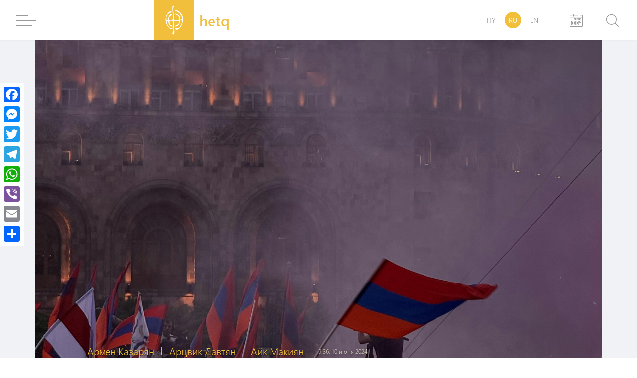

--- FILE ---
content_type: text/html; charset=UTF-8
request_url: https://www.hetq.am/ru/article/167253
body_size: 11162
content:
<!DOCTYPE html>
<html lang="ru" xmlns="http://www.w3.org/1999/xhtml" xmlns:og="http://opengraphprotocol.org/schema/" itemscope itemtype="http://schema.org/WebPage">
<head>
	<meta charset="UTF-8">
	<title>“Четыре дня останемся на улице и навяжем свою волю” – Баграт Србазан</title>
	<meta name="viewport" content="width=device-width,initial-scale=1">
	<meta name="description" content="В сфере внешней политики необходимо восстановить отношения со всеми союзниками и найти новых друзей, считает архиепископ. “В этом смысле хочу еще раз напомнить, что Армения не может быть ареной столкновения геополитических сил”,- отметил он." />
	<meta content="cdKmo8TicMaIUp21g3D8SI1BD3Z9yb2wWsGUT6TK" name="csrf-token" />
	<link rel="canonical" href="https://www.hetq.am/ru/article/167253">
	<meta property="fb:admins" content="1020410409">
	<meta property="fb:app_id" content="468673766529308">
	<meta property="article:publisher" content="https://www.facebook.com/hetq.am">
	    <meta property="og:url" content="https://www.hetq.am/ru/article/167253">
    <meta property="og:title" content="“Четыре дня останемся на улице и навяжем свою волю” – Баграт Србазан">
    <meta property="og:description" content="В сфере внешней политики необходимо восстановить отношения со всеми союзниками и найти новых друзей, считает архиепископ. “В этом...">
    <meta property="og:type" content="article">
    <meta property="og:image" content="https://www.hetq.am/static/articles/16/72/53/l-BIVYVor20S.jpg">
    <meta property="og:site_name" content="Hetq.am">
    
        <meta name="twitter:card" content="summary">
    <meta name="twitter:site" content="@Hetq_Trace">
    <meta name="twitter:title" content="“Четыре дня останемся на улице и навяжем свою волю” – Баграт Србазан">
    <meta name="twitter:description" content="В сфере внешней политики необходимо восстановить отношения со всеми союзниками и найти новых друзей, считает архиепископ. “В этом...">
    <meta name="twitter:creator" content="@Hetq_Trace">
    <meta name="twitter:image:src" content="https://www.hetq.am/static/articles/16/72/53/l-BIVYVor20S.jpg">
    <meta name="twitter:domain" content="www.hetq.am">
    
	<meta name="image" property="image" content="https://www.hetq.am/assets/logo.png">
    	<link rel="apple-touch-icon" sizes="57x57" href="/fav/apple-icon-57x57.png">
	<link rel="apple-touch-icon" sizes="60x60" href="/fav/apple-icon-60x60.png">
	<link rel="apple-touch-icon" sizes="72x72" href="/fav/apple-icon-72x72.png">
	<link rel="apple-touch-icon" sizes="76x76" href="/fav/apple-icon-76x76.png">
	<link rel="apple-touch-icon" sizes="114x114" href="/fav/apple-icon-114x114.png">
	<link rel="apple-touch-icon" sizes="120x120" href="/fav/apple-icon-120x120.png">
	<link rel="apple-touch-icon" sizes="144x144" href="/fav/apple-icon-144x144.png">
	<link rel="apple-touch-icon" sizes="152x152" href="/fav/apple-icon-152x152.png">
	<link rel="apple-touch-icon" sizes="180x180" href="/fav/apple-icon-180x180.png">
	<link rel="icon" type="image/png" sizes="192x192"  href="/fav/android-icon-192x192.png">
	<link rel="icon" type="image/png" sizes="32x32" href="/fav/favicon-32x32.png">
	<link rel="icon" type="image/png" sizes="96x96" href="/fav/favicon-96x96.png">
	<link rel="icon" type="image/png" sizes="16x16" href="/fav/favicon-16x16.png">
	<link rel="manifest" href="/fav/manifest.json">
	<link rel="mask-icon" href="/favicon/safari-pinned-tab.svg" color="#f1bf3c">
	<meta name="msapplication-TileColor" content="#f1bf3c">
	<meta name="msapplication-TileImage" content="/fav/ms-icon-144x144.png">
	<meta name="theme-color" content="#f1bf3c">
	<link rel="alternate" type="application/rss+xml" href="https://hetq.am/ru/rss" />
	
	
	
	
	
	<link rel="stylesheet" href="/assets/css/app.css">
	<!--[if IE]>
	<link rel="stylesheet" type="text/css" href="/assets/css/ie.css" />
	<![endif]-->
	<!-- AdStock.pro Header Tag Code-->
	<script>
		(function(i,s,g,r,c,a,m){i[r]=function(){(i[r].q=i[r].q||[]).push(c)};i[r]();a=s.createElement('script'),m=s.getElementsByTagName('script')[0];a.async=1;a.src=g;m.parentNode.insertBefore(a,m);})(window,document,'https://cdn.adstock.pro/as/js/0.2.6/adstock.js','adstock',1015);
	</script>
	<!-- End AdStock.pro Header Tag Code-->
	
	<!-- Google tag (gtag.js) -->
	<script async src="https://www.googletagmanager.com/gtag/js?id=G-VY3TDNJN88"></script>
	<script>
	window.dataLayer = window.dataLayer || [];
	function gtag(){dataLayer.push(arguments);}
	gtag('js', new Date());

	gtag('config', 'G-VY3TDNJN88');
	</script>

	<script async src="//pagead2.googlesyndication.com/pagead/js/adsbygoogle.js"></script>
	<script>
		(adsbygoogle = window.adsbygoogle || []).push({
			google_ad_client: "ca-pub-8355782026477535",
			enable_page_level_ads: false
		});
	</script>

	<script src="https://yastatic.net/pcode/adfox/loader.js" crossorigin="anonymous"></script>

</head>
<body class="page-article">
<div id="fb-root"></div>
<script async defer src="https://connect.facebook.net/en_US/sdk.js#xfbml=1&version=v3.2&appId=468673766529308&autoLogAppEvents=1"></script>
<section id="top-azd-container">
    <div class="container">
        <div id="azd-a7cb1004c6a9ef1ae9fb746193459aa7" data-azd></div>
    </div>
</section>
<header class="shadow noselect">
    <div class="container">
        <div class="menu-container">
    <div class="menu-block-cont">
        <div class="menu-block">
            <div>
                <div id="hamburger-bar-1" class="hamburger-bar"></div>
                <div id="hamburger-bar-2" class="hamburger-bar"></div>
                <div id="hamburger-bar-3" class="hamburger-bar"></div>
                <div id="hamburger-bar-4" class="hamburger-bar"></div>
            </div>
        </div>
        <div class="open-menu-block noselect">
            <div>
                <div class="lang-block">
                                                        <a href="/hy/article/167253" >HY</a>
                                                                            <a href="#" class="selected">RU</a>
                                                                            <a href="/en/article/167253" >EN</a>
                                                    </div>
                <div class="video-photo">
                    <a href="/ru/articles/videos"><img src="/assets/css/img/videos.png" alt="">Видео</a>
                    <a href="/ru/articles/photos"><img src="/assets/css/img/photos.png" alt="">Фотографии</a>
                                    </div>
                <ul>
                                                            <li class="submenu">
                        <a href="/ru/articles/so-what">Ну и что</a>
                                            </li>
                                                            <li class="submenu">
                        <a href="/ru/articles/shelf">Полка</a>
                                                <span class="right-arrow"><i></i></span>
                        <div class="submenu-block">
                                                       <a href="/ru/articles/shelf-articles">Статьи</a>
                                                       <a href="/ru/articles/shelf-courses">Видео класс</a>
                                                       <a href="/ru/articles/shelf-books">Книги</a>
                                                    </div>
                                            </li>
                                                                                                                           <li class="submenu">
                        <a href="/ru/articles/investigation">Расследование</a>
                                            </li>
                                                            <li class="submenu">
                        <a href="/ru/articles/society">Օбщество</a>
                                                <span class="right-arrow"><i></i></span>
                        <div class="submenu-block">
                                                       <a href="/ru/articles/education">Образование</a>
                                                       <a href="/ru/articles/health">Здравоохранение</a>
                                                       <a href="/ru/articles/army">Армия</a>
                                                       <a href="/ru/articles/freedom-fighters">Азатамарт</a>
                                                    </div>
                                            </li>
                                                                                                                                                <li class="submenu">
                        <a href="/ru/articles/rights">Право</a>
                                                <span class="right-arrow"><i></i></span>
                        <div class="submenu-block">
                                                       <a href="/ru/articles/human-rights">Права человека</a>
                                                       <a href="/ru/articles/court">Суд </a>
                                                       <a href="/ru/articles/crime">Криминал </a>
                                                    </div>
                                            </li>
                                                                                                                           <li class="submenu">
                        <a href="/ru/articles/politics">Политика</a>
                                                <span class="right-arrow"><i></i></span>
                        <div class="submenu-block">
                                                       <a href="/ru/articles/Country-politics">Внутренная политика</a>
                                                       <a href="/ru/articles/foreign-policy">Внешняя политика</a>
                                                       <a href="/ru/articles/international-politics">Международная политика</a>
                                                    </div>
                                            </li>
                                                                                                                           <li class="submenu">
                        <a href="/ru/articles/economy">Экономика</a>
                                                <span class="right-arrow"><i></i></span>
                        <div class="submenu-block">
                                                       <a href="/ru/articles/finance">Финансы</a>
                                                       <a href="/ru/articles/industry">Промышленность</a>
                                                       <a href="/ru/articles/agriculture">Сельское хозяйство</a>
                                                    </div>
                                            </li>
                                                                                                                           <li class="submenu">
                        <a href="/ru/articles/ecology">Экология</a>
                                            </li>
                                                            <li class="submenu">
                        <a href="/ru/articles/provinces">Марзы</a>
                                            </li>
                                                            <li class="submenu">
                        <a href="/ru/articles/culture">Культура</a>
                                            </li>
                                                            <li class="submenu">
                        <a href="/ru/articles/sport">Спорт</a>
                                            </li>
                                                            <li class="submenu">
                        <a href="/ru/articles/official">Официальная информация</a>
                                                <span class="right-arrow"><i></i></span>
                        <div class="submenu-block">
                                                       <a href="/ru/articles/accidents">Происшествия</a>
                                                    </div>
                                            </li>
                                                                                 <li class="submenu">
                        <a href="/ru/articles/nagorno-karabakh">Нагорный Карабах</a>
                                            </li>
                                                            <li class="submenu">
                        <a href="/ru/articles/diaspora">Диаспора</a>
                                            </li>
                                                            <li class="submenu">
                        <a href="/ru/articles/regional">Регион</a>
                                            </li>
                                                            <li class="submenu">
                        <a href="/ru/articles/technology">Технологии</a>
                                            </li>
                                                            <li class="submenu">
                        <a href="/ru/articles/trafficking">Траффикинг</a>
                                            </li>
                                                            <li class="submenu">
                        <a href="/ru/articles/media">Медиа</a>
                                                <span class="right-arrow"><i></i></span>
                        <div class="submenu-block">
                                                       <a href="/ru/articles/violence">Насилие</a>
                                                       <a href="/ru/articles/court-cases">Судебные дела</a>
                                                       <a href="/ru/articles/armenian-tv">Армянский эфир</a>
                                                       <a href="/ru/articles/mass-media-legislation">Медия законодательство</a>
                                                       <a href="/ru/articles/publicity">Реклама</a>
                                                    </div>
                                            </li>
                                                                                                                                                                     <li class="submenu">
                        <a href="/ru/articles/corruption">Коррупция</a>
                                            </li>
                                                            <li class="submenu">
                        <a href="/ru/articles/yerevan">Ереван</a>
                                            </li>
                                                            <li class="submenu">
                        <a href="/ru/articles/science">Наука</a>
                                            </li>
                                                                                 <li class="submenu">
                        <a href="/ru/articles/interviews">Интервью</a>
                                            </li>
                                                            <li class="submenu">
                        <a href="/ru/articles/opinion">Мнение</a>
                                            </li>
                                                                                                                        </ul>
                <div class="social-block">
                    <a href="https://facebook.com/hetqonline" target="_blank"><img src="/assets/svg/social/facebook.svg" alt="Facebook"></a>
                    <a href="https://www.instagram.com/hetq_online/" target="_blank"><img src="/assets/svg/social/instagram.svg" alt="Instagram"></a>
                    <a href="https://t.me/hetqonline" target="_blank"><img src="/assets/svg/social/telegram.svg" alt="Telegram"></a>
                    <a href="https://x.com/Hetq_Trace" target="_blank"><img src="/assets/svg/social/twitter.svg" alt="X"></a>
                    <a href="https://www.youtube.com/channel/UCbtlA3A-Ka5Ip5vo6NJ0RKA" target="_blank"><img src="/assets/svg/social/youtube.svg" alt="Youtube"></a>
                    <a href="/ru/rss" target="_blank"><img src="/assets/svg/social/rss.svg" alt="Rss Feed"></a>
                </div>
            </div>
        </div>
    </div>
</div>        <div class="logo-container">
            <a href="/ru">
				<div class="logo">
                    <svg version="1.1" id="Layer_1" x="0px" y="0px"
                         viewBox="0 0 612 792" style="enable-background:new 0 0 612 792;" xml:space="preserve">
                        <style type="text/css">
                            .st0{display:none;fill:#100E0E;stroke:#000000;stroke-miterlimit:10;}
                            .st1{fill-rule:evenodd;clip-rule:evenodd;fill:#FFFFFF;}
                        </style>
                        <rect class="st0" width="612" height="792"/>
                        <path class="st1" d="M259.3,83.4c0,25.5-0.8,39.7,1.9,65.5c2.5,24.5,9.9,115.7,10.5,136c2.1,71.2,26.1,106.5-50.9,108.3
                            c-33.3,0.8-56.9,9.4-48.4-31.2c4.9-23.6,16.4-45.6,29-58.2c26-25.9,50.2-19.5,49.8-38c-0.6-27.5-68.2-26.3-95.2,90.2
                            c-2,8.4-4.8,28.1-8.6,34.5c-6.2,10.4-24.3,9.1-29,0.1c-3.1-5.9-5.7-33-5.7-41.5c0-132.2,121.4-121.1,127.3-158.1
                            c-12.6-23.3-53.1-0.4-65.6,9.4c-57.1,44.9-83.2,123-81.7,195.6c0.5,25.1,7.8,54.3,14.5,76.9c12,40.3,41.3,88.6,72.5,113.3
                            c15.6,12.4,3.5,4.6,26.6,20.3c26,17.7,61.4,14.3,59.9,1.3c-1.9-16.5-61.3-7.5-97.8-52c-15.9-19.4-44.6-72.4-44.6-104.3
                            c0-16.2-2.3-33.3,20.4-33.2c21.1,0,13.8,10.6,19.9,46.7c5.4,31.6,23.5,68.5,53.6,81.5c63.7,27.5,54.3-10.8,25.9-19.1
                            c-18.7-5.5-48.7,4.2-54.1-79.3c-2-30.7-3.5-43.3,42.5-37.4c13.6,1.7,24.9,2.1,34,11.2c8.1,8.1,6.2,25.9,7.6,37.9
                            c6.3,54.3,7.6,110.9,11,167.2c2.1,34.4,0.6,43.6-15.8,68.9c-5.5,8.5-13.2,19.9-7.1,32.4c4,8.4,14.8,18.4,25,20.9
                            c11.5-5.4,17.7-11.9,20.6-26.9c3-15.2,3.4-30.4,1.9-46.7c-1.5-16-1.2-29.7-3-45.8c-1.7-15.5,0.9-32-1.2-47.3
                            c-3.2-22.9-4.7-104.3-7.6-136.4c-3-33.1,5.6-29.1,43-29.1c20.2,0,31.9,2.3,52.5-1.5c7.6-1.4,29.8-12.9,29.8,20.5
                            c0,84.6-77.6,73.4-90.9,99.1c-6.1,11.7-1.4,28.5,29.9,14.3c26.8-12.2,53.2-37.2,66.1-60.7c9.9-18.1,9.6-29.3,11.7-51.1
                            c2.5-24.8-0.5-35.8,27.7-35.8c40,0,28.9,43.5,19,70.8c-14.2,39.2-49.6,116.2-94,124.7c-17,3.2-31.7-6.8-48.2-5.3
                            c-36.4,3.2-13.1,47.2,33.6,39.7c82.1-13.2,141.6-165,141.6-242.5c0-76.9-10.1-112.4-53.6-166.8c-47-58.9-144.5-85.5-146.3-64.2
                            c1.9,6.1,5.5,7,11.5,9.5c33.7,14.2,72.1,37.5,98.1,60c20.5,17.7,63.9,76.8,63.9,121.5c0,36.3-30,42.7-37.7,34.8
                            c-10.3-10.5,8.4-48.8-18.2-86.2c-10.9-15.4-22.8-20.2-38.9-32.3c-65.3-48.7-92.1-20.1-55.4-5.3c29.6,12,64.3,31.8,77.7,62.8
                            c4.9,11.4,12.1,46.2,7.7,56.5c-8.3,19.5-90.8,31.1-110.4,20.4c-8.7-4.8-11-10.9-12-22.8c-4-47.1-15.3-116.6-17.9-159.9
                            c-1.9-32.1-16.5-98.5-2.3-126.1c7.9-15.2,22.7-35,0-46.5C266.8,34.9,259.3,66.1,259.3,83.4z"/>
                    </svg>
                </div>
                <div class="logo-text">
                    <span class="">hetq</span>
                    <span>investigative journalists</span>
                </div>
			</a>
        </div>
        <div class="lang-search-container">
            <div class="lang-block">
											<a href="/hy/article/167253" >HY</a>
															<a href="#" class="selected">RU</a>
															<a href="/en/article/167253" >EN</a>
							            </div>
            <div class="archive-block" href="/ru/articles/2026/01/24">


            <svg xmlns="http://www.w3.org/2000/svg" width="26" height="26" viewBox="0 0 26 26"><g transform="translate(-22.2 -10)"><path d="M361.312,87.4l-7.267.011s-.545.051-.545.508.545.508.545.508l7.267-.011s.568-.02.568-.508S361.312,87.4,361.312,87.4Z" transform="translate(-322.478 -75.192)" fill="#9a9a9a"/><path d="M46.853,87.5l-4.046.008s-.5.005-.5.469.5.469.5.469l4.356-.008v3.05H23.239v-3.05l4.335.008s.541-.029.541-.48-.541-.459-.541-.459L23.55,87.5a1.327,1.327,0,0,0-1.35,1.307V109.98a1.329,1.329,0,0,0,1.35,1.31h23.3a1.329,1.329,0,0,0,1.35-1.31V88.807A1.323,1.323,0,0,0,46.853,87.5Zm.28,22.754H23.212V92.482H47.133Z" transform="translate(0 -75.29)" fill="#9a9a9a"/><path d="M327.961,342.247h1.877v1.908h-1.877Zm2.938-.319a.727.727,0,0,0-.727-.727h-2.544a.727.727,0,0,0-.727.727v2.544a.727.727,0,0,0,.727.727h2.544a.727.727,0,0,0,.727-.727Z" transform="translate(-296.477 -322.523)" fill="#9a9a9a"/><path d="M532.861,342.247h1.877v1.908h-1.877Zm2.938-.319a.727.727,0,0,0-.727-.727h-2.544a.727.727,0,0,0-.727.727v2.544a.727.727,0,0,0,.727.727h2.544a.727.727,0,0,0,.727-.727Z" transform="translate(-495.848 -322.523)" fill="#9a9a9a"/><path d="M736.761,342.247h1.877v1.908h-1.877Zm2.938-.319a.727.727,0,0,0-.727-.727h-2.544a.727.727,0,0,0-.727.727v2.544a.727.727,0,0,0,.727.727h2.544a.727.727,0,0,0,.727-.727Z" transform="translate(-694.402 -322.523)" fill="#9a9a9a"/><path d="M736.761,545.744h1.877v1.908h-1.877Zm2.938-.317a.727.727,0,0,0-.727-.727h-2.544a.727.727,0,0,0-.727.727v2.544a.727.727,0,0,0,.727.727h2.544a.727.727,0,0,0,.727-.727Z" transform="translate(-694.402 -520.692)" fill="#9a9a9a"/><path d="M124.564,545.744h1.877v1.908h-1.877Zm2.935-.317a.727.727,0,0,0-.727-.727h-2.544a.727.727,0,0,0-.727.727v2.544a.727.727,0,0,0,.727.727h2.544a.727.727,0,0,0,.727-.727Z" transform="translate(-98.411 -520.692)" fill="#9a9a9a"/><path d="M327.961,545.744h1.877v1.908h-1.877Zm2.938-.317a.727.727,0,0,0-.727-.727h-2.544a.727.727,0,0,0-.727.727v2.544a.727.727,0,0,0,.727.727h2.544a.727.727,0,0,0,.727-.727Z" transform="translate(-296.477 -520.692)" fill="#9a9a9a"/><path d="M532.861,545.744h1.877v1.908h-1.877Zm2.938-.317a.727.727,0,0,0-.727-.727h-2.544a.727.727,0,0,0-.727.727v2.544a.727.727,0,0,0,.727.727h2.544a.727.727,0,0,0,.727-.727Z" transform="translate(-495.848 -520.692)" fill="#9a9a9a"/><path d="M124.564,749.947h1.877v1.908h-1.877Zm2.935-.32a.727.727,0,0,0-.727-.727h-2.544a.727.727,0,0,0-.727.727v2.544a.727.727,0,0,0,.727.727h2.544a.727.727,0,0,0,.727-.727Z" transform="translate(-98.411 -719.776)" fill="#9a9a9a"/><path d="M327.961,749.947h1.877v1.908h-1.877Zm2.938-.32a.727.727,0,0,0-.727-.727h-2.544a.727.727,0,0,0-.727.727v2.544a.727.727,0,0,0,.727.727h2.544a.727.727,0,0,0,.727-.727Z" transform="translate(-296.477 -719.776)" fill="#9a9a9a"/><path d="M532.861,749.947h1.877v1.908h-1.877Zm2.938-.32a.727.727,0,0,0-.727-.727h-2.544a.727.727,0,0,0-.727.727v2.544a.727.727,0,0,0,.727.727h2.544a.727.727,0,0,0,.727-.727Z" transform="translate(-495.848 -719.776)" fill="#9a9a9a"/><path d="M278.189,14.883a.545.545,0,0,1-.545.545h0a.545.545,0,0,1-.545-.545V10.545a.545.545,0,0,1,.545-.545h0a.545.545,0,0,1,.545.545Z" transform="translate(-247.978 0)" fill="#9a9a9a"/><path d="M685.89,14.883a.545.545,0,0,1-.545.545h0a.547.547,0,0,1-.545-.545V10.545a.545.545,0,0,1,.545-.545h0a.545.545,0,0,1,.545.545Z" transform="translate(-644.606 0)" fill="#9a9a9a"/></g></svg>

            <input type="text" class="datepicker-i" data-language="ru" data-date-format="yyyy/mm/dd " data-position="bottom center"/>
            </div>
            <div class="search-block">
                <div class="search-btn">
                    <svg class="svg search" viewBox="0 0 24.5 24.65"><defs><style>.cls-1{fill:#9a9a9a;}.cls-2{fill:#fff;}.cls-3{fill:#9a9a9a;}</style></defs><title>Asset 3</title><g id="Layer_2" data-name="Layer 2"><g id="Layer_1-2" data-name="Layer 1"><circle class="cls-1" cx="10.27" cy="10.27" r="10.4"/><circle class="cls-2" cx="10.27" cy="10.27" r="9"/><rect class="cls-3" x="19.57" y="15.46" width="1.92" height="10.44" rx="0.96" ry="0.96" transform="translate(49.66 20.79) rotate(135)"/></g></g></svg>
                    <div class="close-btn">
                        <div id="line-1" class="line"></div>
                        <div id="line-2" class="line"></div>
                    </div>
                </div>
                <div class="open-search-cont">
                    <div id="search-result" class="search-result">

                        <div class="search-loader"> <div class="page-load-status">
	<span class="infinite-scroll-request">
		<div class="infinite-scroll-loading">
		<div class="spinner">
		  <div class="double-bounce1"></div>
		  <div class="double-bounce2"></div>
		</div>
		<h1 class="">Загрузка</h1>
		</div>
	</span>
	<span class="infinite-scroll-last">Нет материалов</span>
	<span class="infinite-scroll-error">Нет больше страниц</span>
</div>
<div class="view-more-button-container"><button class="view-more-button">Загрузить еще</button></div>
 </div>
                        <div class="search-404" >
                            <h1> Не найдено ни одного докуметна по Вашему запросу </h1>
                        </div>
                        <div id="search-result-inner" class="search-result-inner">

                        </div>
                    </div>
                    <input id="search-input" type="text" class="uk-input search-input shadow" placeholder="начать поиск">
                    <div class="results-count-block">
                        
                        <div class="switch-block">
                            <span class="list-icon active">
                                <svg width="18px" viewBox="0 0 560.414 560.415" style="enable-background:new 0 0 560.414 560.415;" class="list">
                                <g>
                                    <g>
                                        <path d="M115.65,24.92H33.507C15.031,24.92,0,39.951,0,58.421v82.143c0,18.477,15.031,33.501,33.507,33.501h82.143    c18.476,0,33.501-15.031,33.501-33.501V58.421C149.145,39.945,134.12,24.92,115.65,24.92z" fill="#FFFFFF"/>
                                        <path d="M526.908,24.92H212.205c-18.477,0-33.501,15.031-33.501,33.501v82.143c0,18.477,15.025,33.501,33.501,33.501h314.703    c18.477,0,33.506-15.031,33.506-33.501V58.421C560.414,39.945,545.377,24.92,526.908,24.92z" fill="#FFFFFF"/>
                                        <path d="M115.65,205.632H33.507C15.031,205.632,0,220.663,0,239.133v82.143c0,18.476,15.031,33.5,33.507,33.5h82.143    c18.476,0,33.501-15.024,33.501-33.5v-82.143C149.145,220.657,134.12,205.632,115.65,205.632z" fill="#FFFFFF"/>
                                        <path d="M526.908,205.632H212.205c-18.477,0-33.501,15.031-33.501,33.501v82.143c0,18.476,15.025,33.5,33.501,33.5h314.703    c18.477,0,33.506-15.024,33.506-33.5v-82.143C560.414,220.657,545.377,205.632,526.908,205.632z" fill="#FFFFFF"/>
                                        <path d="M115.65,386.343H33.507C15.031,386.343,0,401.374,0,419.85v82.143c0,18.477,15.031,33.501,33.507,33.501h82.143    c18.476,0,33.501-15.024,33.501-33.501V419.85C149.145,401.374,134.12,386.343,115.65,386.343z" fill="#FFFFFF"/>
                                        <path d="M526.908,386.343H212.205c-18.477,0-33.501,15.03-33.501,33.507v82.143c0,18.477,15.025,33.501,33.501,33.501h314.703    c18.477,0,33.506-15.024,33.506-33.501V419.85C560.414,401.374,545.377,386.343,526.908,386.343z" fill="#FFFFFF"/>
                                    </g>
                                </svg>
                            </span>
                            <span class="grid-icon">
                                <svg width="16px" viewBox="0 0 80.538 80.538" style="enable-background:new 0 0 80.538 80.538;" class="grid">
                                <g>
                                    <g id="Grid_1_">
                                        <g>
                                            <path d="M0,21.965h21.965V0H0V21.965z M29.287,21.965h21.965V0H29.287V21.965z M58.573,0v21.965h21.965V0H58.573z M0,51.251     h21.965V29.287H0V51.251z M29.287,51.251h21.965V29.287H29.287V51.251z M58.573,51.251h21.965V29.287H58.573V51.251z M0,80.538     h21.965V58.573H0V80.538z M29.287,80.538h21.965V58.573H29.287V80.538z M58.573,80.538h21.965V58.573H58.573V80.538z" fill="#FFFFFF"/>
                                        </g>
                                    </g>
                                </svg>
                            </span>
                        </div>
                    </div>
                </div>
            </div>
        </div>
    </div>
    <div class="open-search-bg"></div>
</header><section id="open-news-container">

		<article class="container open-news-block standard-with-image ">
				<div class="title-block image">
			<img src="/static/articles/16/72/53/l-BIVYVor20S.jpg" >
			<div class="content-block">
				<div class="author-time">
										<a href="/ru/author/195"><h2>Армен Казарян</h2></a>
										<a href="/ru/author/192"><h2>Арцвик Давтян</h2></a>
										<a href="/ru/author/184"><h2>Айк Макиян</h2></a>
										<time class="cw-relative-date" datetime="2024-06-10T13:36:00+04:00">2024-06-10 13:36:00</time>
				</div>
				<h1 class="block-header">“Четыре дня останемся на улице и навяжем свою волю” – Баграт Србазан</h1>
			</div>
			<div class="layer-block"></div>
		</div>
		
		<div class="news-content-block">
			<p>9 июня, после двухнедельного перерыва, на площади Республики в Ереване состоялся митинг движения &ldquo;Тавуш во имя Родины&rdquo;. Выступая на митинге, лидер движения архиепископ Баграт Галстанян обратился к депутатам оппозиционных фракций Национального Собрания, призывав их 11 июня провести внеочередное заседание с требованием отставки действующего правительства и формирования новой исполнительной власти.&nbsp;</p>
<p>&ldquo;10 июня совет Национального Собрания обязан по требованию народа принять решение о созыве внеочередного заседания. Составляющие политическое большинство депутаты фракции &ldquo;Гражданский договор&rdquo; обязаны подчиниться воле народа, действовать, руководствуясь своей совестью и своими убеждениями. Мы не позволим им совершить очередную антигосударственную ошибку. По нашему требованию, по требованию народа депутаты оппозиционных фракций парламента должны инициировать созыв 11 июня в 16:30 заседания парламента по вопросу отставки действующего правительства и формирования новой исполнительной власти&rdquo;,- заявил Баграт Србазан.&nbsp;</p>
<p>Обратившись к своим сторонникам, Галстанян призвал их с завтрашнего дня начать по всей стране акции неповиновения. &ldquo;Мы сейчас должны принять решение. Мы сможем решить этот вопрос, если начиная с завтрашнего дня на протяжении всего четырех дней, то есть 96 часов, беспрерывно, без отдыха, не тратя лишнего времени на сон, будем находиться на улице и навяжем свою волю&rdquo;,- отметил лидер движения.&nbsp;</p>
<p>Касаясь мирного процесса, Баграт Галстанян подчеркнул, что они выступают за достойный мир. &ldquo;Только сумасшедший может стремиться к войне, но в то же время только сумасшедший может выпрашивать мир, что само по себе является самой большой угрозой войны, а цена этому &ndash; унижение собственного народа&rdquo;,- заявил Баграт Србазан.&nbsp;</p>
<p>В сфере внешней политики необходимо восстановить отношения со всеми союзниками и найти новых друзей, считает архиепископ. &ldquo;В этом смысле хочу еще раз напомнить, что Армения не может быть ареной столкновения геополитических сил, между тем именно таков почерк властей. Нужно действовать по принципу сочетания интересов и взаимодействия&rdquo;,- отметил лидер движения.&nbsp;</p>
<p><iframe referrerpolicy="strict-origin-when-cross-origin" src="https://www.youtube.com/embed/F2I69_LkOqc?si=nYvAI_ZbJvhlUnDL" width="560" height="315" frameborder="0"></iframe></p>
			<div class="tags">
    </div>
<div class="fb-quote"></div>

<style>

    .a2a_custom {
        top:150px;
        margin-left:0;  
        border-radius:0; 
        background-color:rgba(255, 255, 255, .8);
    }

    @media  only screen and (max-width: 1060px) {
        .a2a_custom {
            top:auto; left: 0; right: 0; bottom: 0;
            margin: 0 !important;
            text-align: center;
            display: flex;
            justify-content: center;
            max-width: none !important;
            border-radius: 0;
            /* -webkit-backdrop-filter: blur(24px);
            backdrop-filter: blur(24px);*/
            background-color:rgba(255, 255, 255, .9);
        }
    }

    .a2a_overlay {
        background-color: #16130d6e;
    }

    .a2a_full {
        height: calc(444px);
        box-shadow:none;
        border-radius:0;

    }

    .a2a_full_footer {
        display: none;
    }

</style>

<div class="a2a_kit a2a_kit_size_32 a2a_floating_style a2a_vertical_style a2a_custom" >
    <a class="a2a_button_facebook"></a>
    <a class="a2a_button_facebook_messenger"></a>
    <a class="a2a_button_twitter"></a>
    <a class="a2a_button_telegram"></a>
    <a class="a2a_button_whatsapp"></a>
    <a class="a2a_button_viber"></a>
    <a class="a2a_button_email"></a>
    <a class="a2a_dd" href="https://www.addtoany.com/share"></a>
</div>

<script async src="https://static.addtoany.com/menu/page.js"></script>			<div class="comments  shadow ">
	    <h2 class="comment-title">Написать комментарий</h2>
	<div id="commentformcont">
		<div id="commentdone"></div>
		<div class="comment-exp">
			Комментарии, написанные на латыни, не будут опубликованы редакцией.
		</div>
		<div style="margin-bottom: 5px">
			<input id="token" name="_token" value="cdKmo8TicMaIUp21g3D8SI1BD3Z9yb2wWsGUT6TK" type="hidden">
			<input name="commentlang" id="commentedlang" type="hidden" value="ru">
			<input name="commenteditem" id="commenteditem" type="hidden" value="167253">
		  	<input name="commentername" id="cname" class="comment-info" type="text" placeholder="Ваше имя" maxlength="60" required="">
		</div>
		<div>
			<input name="commenteremail" id="cemail" class="comment-info" type="text" placeholder="Ваш адрес эл. почты" maxlength="60" required="" >
		</div>
		<textarea name="comment" id="comment" class="comment-block" placeholder="Комментарий"></textarea>
		<div>
			<input name="postbtn" id="postbtn" type="button" value="Оставить комментарий" onclick="comment()">
		</div>
	</div>
</div>
<div class="comments  shadow ">
    <div class="fb-comments" data-href="https://www.hetq.am/ru/article/167253" data-numposts="5"  data-width="100%"></div>
    <script>
    	if(window.FB) {
    		FB.XFBML.parse();
    	}

    		</script>
</div>
<div class="report-article">
    <small>
        <i>
            Нашли ошибку? Выделите ее и нажмите Ctrl+Enter
        </i>
    </small>
</div>

<div class="comments  shadow ">
	<script async src="//pagead2.googlesyndication.com/pagead/js/adsbygoogle.js"></script>
	<!-- Hetq.am - Responsive -->
	<ins class="adsbygoogle"
	     style="display:block"
	     data-language="ru"
	     data-ad-client="ca-pub-8355782026477535"
	     data-ad-slot="5875512901"
	     data-ad-format="auto"
	     data-full-width-responsive="true" style="background: transparent;"></ins>
	<script>
	(adsbygoogle = window.adsbygoogle || []).push({});
	</script>
</div>
		</div>

		</article>
</section>
<footer>
    <div class="container">
        <div class="logo-cont">
            <div class="footer-logo-cont">
                <img src="/assets/css/img/footer-logo.png" alt="">
                <span>investigative journalists</span>
            </div>
            <div class="invest-net" >
                <a href="https://gijn.org/" target="_blank">
                    <img src="/assets/css/img/gun_v2.png" alt="">
                </a>
            </div>
            <div class="social-block">
                <a href="https://facebook.com/hetqonline" target="_blank"><img src="/assets/svg/social/facebook.svg" alt="Facebook"></a>
                <a href="https://www.instagram.com/hetq_online/" target="_blank"><img src="/assets/svg/social/instagram.svg" alt="Instagram"></a>
                <a href="https://t.me/hetqonline" target="_blank"><img src="/assets/svg/social/telegram.svg" alt="Telegram"></a>
                <a href="https://x.com/Hetq_Trace" target="_blank"><img src="/assets/svg/social/twitter.svg" alt="X"></a>
                <a href="https://www.youtube.com/channel/UCbtlA3A-Ka5Ip5vo6NJ0RKA" target="_blank"><img src="/assets/svg/social/youtube.svg" alt="Youtube"></a>
                <a href="/ru/rss" target="_blank"><img src="/assets/svg/social/rss.svg" alt="Rss Feed"></a>
            </div>
        </div>
        <div class="sections-block">
                                    <ul>
                                                        <li>
                        <a href="/ru/articles/so-what">Ну и что</a>
                    </li>
                                                        <li>
                        <a href="/ru/articles/shelf">Полка</a>
                    </li>
                                                        <li>
                        <a href="/ru/articles/investigation">Расследование</a>
                    </li>
                                                        <li>
                        <a href="/ru/articles/society">Օбщество</a>
                    </li>
                                                        <li>
                        <a href="/ru/articles/rights">Право</a>
                    </li>
                                                        <li>
                        <a href="/ru/articles/politics">Политика</a>
                    </li>
                            </ul>
                        <ul>
                                                        <li>
                        <a href="/ru/articles/economy">Экономика</a>
                    </li>
                                                        <li>
                        <a href="/ru/articles/ecology">Экология</a>
                    </li>
                                                        <li>
                        <a href="/ru/articles/provinces">Марзы</a>
                    </li>
                                                        <li>
                        <a href="/ru/articles/culture">Культура</a>
                    </li>
                                                        <li>
                        <a href="/ru/articles/sport">Спорт</a>
                    </li>
                                                        <li>
                        <a href="/ru/articles/official">Официальная информация</a>
                    </li>
                            </ul>
                        <ul>
                                                        <li>
                        <a href="/ru/articles/nagorno-karabakh">Нагорный Карабах</a>
                    </li>
                                                        <li>
                        <a href="/ru/articles/diaspora">Диаспора</a>
                    </li>
                                                        <li>
                        <a href="/ru/articles/regional">Регион</a>
                    </li>
                                                        <li>
                        <a href="/ru/articles/technology">Технологии</a>
                    </li>
                                                        <li>
                        <a href="/ru/articles/trafficking">Траффикинг</a>
                    </li>
                                                        <li>
                        <a href="/ru/articles/media">Медиа</a>
                    </li>
                            </ul>
                        <ul>
                                                        <li>
                        <a href="/ru/articles/corruption">Коррупция</a>
                    </li>
                                                        <li>
                        <a href="/ru/articles/yerevan">Ереван</a>
                    </li>
                                                        <li>
                        <a href="/ru/articles/science">Наука</a>
                    </li>
                                                        <li>
                        <a href="/ru/articles/photos">Фотографии</a>
                    </li>
                                                        <li>
                        <a href="/ru/articles/interviews">Интервью</a>
                    </li>
                                                        <li>
                        <a href="/ru/articles/opinion">Мнение</a>
                    </li>
                            </ul>
                        <ul>
                                                        <li>
                        <a href="/ru/articles/videos">Видео</a>
                    </li>
                                                 </ul>
                    </div>
    </div>
    <div class="lighter-block">
        <div class="container">
            <div class="coordinates">
                <ul>
                    <li>Республика Армения, г. Ереван, <br>Ул. Бюзанда 1/3, 8-й этаж</li>
                    <li>Тел. (374-10) 56-33-63</li>
                    <li>Почта <a href="/cdn-cgi/l/email-protection" class="__cf_email__" data-cfemail="c2abaca4ad82aaa7b6b3eca3af">[email&#160;protected]</a></li>
                </ul>
            </div>
            <div class="occrp">
                <a href="https://www.occrp.org/en" target="_blank">
                    <img src="/assets/css/img/mc_badge.png" alt="" width="150">
                </a>
            </div>
            <div class="about-us-block" style="">
                <a href="/ru/about">О нас</a>
                
                <a href="/ru/advertisement">Реклама на сайте</a>
                <a href="/ru/terms">Правила использования информации</a>
                <a href="/ru/rss" target="_blank">RSS</a>
                <div class="dev-block">
                    <span>©  2001 - 2026 Hetq. При печати или вещания любых материалов с hetq.am, гиперссылка обязательна.</span>
                    <span class="made-by">Разработано в <a href="https://matemat.io" target="_blank">MATEMAT</a>-е </span>
                </div>
            </div>
        </div>
    </div>
</footer><!-- facebook  -->

<script data-cfasync="false" src="/cdn-cgi/scripts/5c5dd728/cloudflare-static/email-decode.min.js"></script><script src="/assets/js/app.js"></script>
<!-- Yandex.Metrika counter -->
<script type="text/javascript" >
	(function(m,e,t,r,i,k,a){m[i]=m[i]||function(){(m[i].a=m[i].a||[]).push(arguments)};
		m[i].l=1*new Date();k=e.createElement(t),a=e.getElementsByTagName(t)[0],k.async=1,k.src=r,a.parentNode.insertBefore(k,a)})
	(window, document, "script", "https://mc.yandex.ru/metrika/tag.js", "ym");
	ym(53096017, "init", {
		clickmap:true,
		trackLinks:true,
		accurateTrackBounce:true,
		webvisor:false
	});
</script>

<noscript><div><img src="https://mc.yandex.ru/watch/53096017" style="position:absolute; left:-9999px;" alt="" /></div></noscript>
<!-- /Yandex.Metrika counter -->
    <script>
        let ctrlPressed = false;
        let vars = {
            id: "167253",
            title: "Нашли ошибку?",
            comment: "Комментарий для автора (необязательно)",
            send: "Отправить",
        };

        $(window).keydown(function(e) {
            if (e.which === 17) {
                ctrlPressed = true;
            }
            if (e.which === 13 && ctrlPressed === true && document.getSelection) {
                reportPopup(vars);
            }
        }).keyup(function(e) {
            if (e.which === 17) {
                ctrlPressed = false;
            }
        });
    </script>

<!-- Start Caramel Native Ads caramel.am/network -->
<script>window.yaContextCb = window.yaContextCb || []</script>
<script src="https://yandex.ru/ads/system/context.js" async></script>
<script>
    const nnlJS = document.createElement('script');
    nnlJS.src = "https://ads.caramel.am/nnl.js?ts="+new Date().getTime();
    nnlJS.async = true;
    document.head.appendChild(nnlJS);
</script>
<!-- End Caramel Native Ads -->

<script>(function(){function c(){var b=a.contentDocument||a.contentWindow.document;if(b){var d=b.createElement('script');d.innerHTML="window.__CF$cv$params={r:'9c2a3e1b598aeddd',t:'MTc2OTIwMjI1Nw=='};var a=document.createElement('script');a.src='/cdn-cgi/challenge-platform/scripts/jsd/main.js';document.getElementsByTagName('head')[0].appendChild(a);";b.getElementsByTagName('head')[0].appendChild(d)}}if(document.body){var a=document.createElement('iframe');a.height=1;a.width=1;a.style.position='absolute';a.style.top=0;a.style.left=0;a.style.border='none';a.style.visibility='hidden';document.body.appendChild(a);if('loading'!==document.readyState)c();else if(window.addEventListener)document.addEventListener('DOMContentLoaded',c);else{var e=document.onreadystatechange||function(){};document.onreadystatechange=function(b){e(b);'loading'!==document.readyState&&(document.onreadystatechange=e,c())}}}})();</script></body>
</html>

--- FILE ---
content_type: text/html; charset=utf-8
request_url: https://www.google.com/recaptcha/api2/aframe
body_size: 266
content:
<!DOCTYPE HTML><html><head><meta http-equiv="content-type" content="text/html; charset=UTF-8"></head><body><script nonce="LM_FeEhtbXFHdSy6K6KWcg">/** Anti-fraud and anti-abuse applications only. See google.com/recaptcha */ try{var clients={'sodar':'https://pagead2.googlesyndication.com/pagead/sodar?'};window.addEventListener("message",function(a){try{if(a.source===window.parent){var b=JSON.parse(a.data);var c=clients[b['id']];if(c){var d=document.createElement('img');d.src=c+b['params']+'&rc='+(localStorage.getItem("rc::a")?sessionStorage.getItem("rc::b"):"");window.document.body.appendChild(d);sessionStorage.setItem("rc::e",parseInt(sessionStorage.getItem("rc::e")||0)+1);localStorage.setItem("rc::h",'1769202264060');}}}catch(b){}});window.parent.postMessage("_grecaptcha_ready", "*");}catch(b){}</script></body></html>

--- FILE ---
content_type: text/css
request_url: https://www.hetq.am/assets/css/app.css
body_size: 56608
content:
.owl-carousel,.owl-carousel .owl-item{-webkit-tap-highlight-color:transparent;position:relative}.owl-carousel{display:none;width:100%;z-index:1}.owl-carousel .owl-stage{position:relative;-ms-touch-action:pan-Y;-moz-backface-visibility:hidden}.owl-carousel .owl-stage:after{content:".";display:block;clear:both;visibility:hidden;line-height:0;height:0}.owl-carousel .owl-stage-outer{position:relative;overflow:hidden;-webkit-transform:translate3d(0,0,0)}.owl-carousel .owl-item,.owl-carousel .owl-wrapper{-webkit-backface-visibility:hidden;-moz-backface-visibility:hidden;-ms-backface-visibility:hidden;-webkit-transform:translate3d(0,0,0);-moz-transform:translate3d(0,0,0);-ms-transform:translate3d(0,0,0)}.owl-carousel .owl-item{min-height:1px;float:left;-webkit-backface-visibility:hidden;-webkit-touch-callout:none}.owl-carousel .owl-item img{display:block;width:100%}.owl-carousel .owl-dots.disabled,.owl-carousel .owl-nav.disabled{display:none}.no-js .owl-carousel,.owl-carousel.owl-loaded{display:block}.owl-carousel .owl-dot,.owl-carousel .owl-nav .owl-next,.owl-carousel .owl-nav .owl-prev{cursor:pointer;cursor:hand;-webkit-user-select:none;-khtml-user-select:none;-moz-user-select:none;-ms-user-select:none;user-select:none}.owl-carousel.owl-loading{opacity:0;display:block}.owl-carousel.owl-hidden{opacity:0}.owl-carousel.owl-refresh .owl-item{visibility:hidden}.owl-carousel.owl-drag .owl-item{-webkit-user-select:none;-moz-user-select:none;-ms-user-select:none;user-select:none}.owl-carousel.owl-grab{cursor:move;cursor:grab}.owl-carousel.owl-rtl{direction:rtl}.owl-carousel.owl-rtl .owl-item{float:right}.owl-carousel .animated{animation-duration:1s;animation-fill-mode:both}.owl-carousel .owl-animated-in{z-index:0}.owl-carousel .owl-animated-out{z-index:1}.owl-carousel .fadeOut{animation-name:fadeOut}@keyframes fadeOut{0%{opacity:1}100%{opacity:0}}.owl-height{transition:height .5s ease-in-out}.owl-carousel .owl-item .owl-lazy{opacity:0;transition:opacity .4s ease}.owl-carousel .owl-item img.owl-lazy{transform-style:preserve-3d}.owl-carousel .owl-video-wrapper{position:relative;height:100%;background:#000}.owl-carousel .owl-video-play-icon{position:absolute;height:80px;width:80px;left:50%;top:50%;margin-left:-40px;margin-top:-40px;background:url(owl.video.play.png) no-repeat;cursor:pointer;z-index:1;-webkit-backface-visibility:hidden;transition:transform .1s ease}.owl-carousel .owl-video-play-icon:hover{-ms-transform:scale(1.3,1.3);transform:scale(1.3,1.3)}.owl-carousel .owl-video-playing .owl-video-play-icon,.owl-carousel .owl-video-playing .owl-video-tn{display:none}.owl-carousel .owl-video-tn{opacity:0;height:100%;background-position:center center;background-repeat:no-repeat;background-size:contain;transition:opacity .4s ease}.owl-carousel .owl-video-frame{position:relative;z-index:1;height:100%;width:100%}html{font-size:16px;font-weight:400;line-height:1.5;-webkit-text-size-adjust:100%;-ms-text-size-adjust:100%;background:#fff;color:#666}body{margin:0}a{background-color:transparent;-webkit-text-decoration-skip:objects}a:active,a:hover{outline:0}.uk-link,a{color:#1e87f0;text-decoration:none;cursor:pointer}.uk-link:hover,a:hover{color:#0f6ecd;text-decoration:underline}abbr[title]{border-bottom:none;text-decoration:underline;text-decoration:underline dotted}b,strong{font-weight:inherit}b,strong{font-weight:bolder}:not(pre)>code,:not(pre)>kbd,:not(pre)>samp{font-size:.875rem;font-family:Consolas,monaco,monospace;color:#f0506e;white-space:nowrap;padding:2px 6px;background:#f8f8f8}em{color:#f0506e}ins{background:#ffd;color:#666;text-decoration:none}mark{background:#ffd;color:#666}q{font-style:italic}small{font-size:80%}sub,sup{font-size:75%;line-height:0;position:relative;vertical-align:baseline}sup{top:-.5em}sub{bottom:-.25em}audio,canvas,iframe,img,svg,video{vertical-align:middle}audio,canvas,img,video{max-width:100%;height:auto;box-sizing:border-box}img{border-style:none}svg:not(:root){overflow:hidden}address,dl,fieldset,figure,ol,p,pre,ul{margin:0 0 20px 0}*+address,*+dl,*+fieldset,*+figure,*+ol,*+p,*+pre,*+ul{margin-top:20px}.uk-h1,.uk-h2,.uk-h3,.uk-h4,.uk-h5,.uk-h6,h1,h2,h3,h4,h5,h6{margin:0 0 20px 0;font-family:-apple-system,BlinkMacSystemFont,"Segoe UI",Roboto,"Helvetica Neue",Arial,sans-serif;font-weight:400;color:#333;text-transform:none}*+.uk-h1,*+.uk-h2,*+.uk-h3,*+.uk-h4,*+.uk-h5,*+.uk-h6,*+h1,*+h2,*+h3,*+h4,*+h5,*+h6{margin-top:40px}.uk-h1,h1{font-size:2.625rem;line-height:1.2}.uk-h2,h2{font-size:2rem;line-height:1.3}.uk-h3,h3{font-size:1.5rem;line-height:1.4}.uk-h4,h4{font-size:1.25rem;line-height:1.4}.uk-h5,h5{font-size:16px;line-height:1.4}.uk-h6,h6{font-size:.875rem;line-height:1.4}ol,ul{padding-left:30px}ol>li>ol,ol>li>ul,ul>li>ol,ul>li>ul{margin:0}dt{font-weight:700}dd{margin-left:0}.uk-hr,hr{box-sizing:content-box;height:0;overflow:visible;text-align:inherit;margin:0 0 20px 0;border:0;border-top:1px solid #e5e5e5}*+.uk-hr,*+hr{margin-top:20px}address{font-style:normal}blockquote{margin:0 0 20px 0;font-size:1.25rem;line-height:1.5;font-style:italic;color:#333}*+blockquote{margin-top:20px}blockquote p:last-of-type{margin-bottom:0}blockquote footer{margin-top:10px;font-size:.875rem;line-height:1.5;color:#666}blockquote footer::before{content:"â€” "}pre{font:0.875rem/1.5 Consolas,monaco,monospace;color:#666;-moz-tab-size:4;tab-size:4;overflow:auto;padding:10px;border:1px solid #e5e5e5;border-radius:3px;background:#fff}pre code{font-family:Consolas,monaco,monospace}::-moz-selection{background:#39f;color:#fff;text-shadow:none}::selection{background:#39f;color:#fff;text-shadow:none}article,aside,details,figcaption,figure,footer,header,main,nav,section,summary{display:block}progress{vertical-align:baseline}[hidden],template{display:none}iframe{border:0}a,area,button,input,label,select,summary,textarea{touch-action:manipulation}.var-media-s:before{content:"640px"}.var-media-m:before{content:"960px"}.var-media-l:before{content:"1200px"}.var-media-xl:before{content:"1600px"}.uk-link-muted a,a.uk-link-muted{color:#999}.uk-link-muted a:hover,a.uk-link-muted:hover{color:#666}.uk-link-text a:not(:hover),a.uk-link-text:not(:hover){color:inherit!important}.uk-link-text a:hover,a.uk-link-text:hover{color:#999}.uk-link-reset a,.uk-link-reset a:hover,a.uk-link-reset,a.uk-link-reset:hover{color:inherit!important;text-decoration:none!important}.uk-heading-primary{font-size:2.625rem;line-height:1.2}@media (min-width:960px){.uk-heading-primary{font-size:3.75rem;line-height:1.1}}.uk-heading-hero{font-size:4rem;line-height:1.1}@media (min-width:640px){.uk-heading-hero{font-size:6rem;line-height:1}}@media (min-width:960px){.uk-heading-hero{font-size:8rem;line-height:1}}.uk-heading-divider{padding-bottom:10px;border-bottom:1px solid #e5e5e5}.uk-heading-bullet{position:relative}.uk-heading-bullet::before{content:"";display:inline-block;position:relative;top:calc(-.1 * 1em);vertical-align:middle;height:.9em;margin-right:10px;border-left:5px solid #e5e5e5}.uk-heading-line{overflow:hidden}.uk-heading-line>*{display:inline-block;position:relative}.uk-heading-line>:after,.uk-heading-line>:before{content:"";position:absolute;top:calc(50% - (1px / 2));width:2000px;border-bottom:1px solid #e5e5e5}.uk-heading-line>:before{right:100%;margin-right:.6em}.uk-heading-line>:after{left:100%;margin-left:.6em}[class*=uk-divider]{border:none;margin-bottom:20px}*+[class*=uk-divider]{margin-top:20px}.uk-divider-icon{position:relative;height:20px;background-image:url("data:image/svg+xml;charset=UTF-8,%3Csvg%20width%3D%2220%22%20height%3D%2220%22%20viewBox%3D%220%200%2020%2020%22%20xmlns%3D%22http%3A%2F%2Fwww.w3.org%2F2000%2Fsvg%22%3E%0A%20%20%20%20%3Ccircle%20fill%3D%22none%22%20stroke%3D%22%23e5e5e5%22%20stroke-width%3D%222%22%20cx%3D%2210%22%20cy%3D%2210%22%20r%3D%227%22%3E%3C%2Fcircle%3E%0A%3C%2Fsvg%3E%0A");background-repeat:no-repeat;background-position:50% 50%}.uk-divider-icon::after,.uk-divider-icon::before{content:"";position:absolute;top:50%;max-width:calc(50% - (50px / 2));border-bottom:1px solid #e5e5e5}.uk-divider-icon::before{right:calc(50% + (50px / 2));width:100%}.uk-divider-icon::after{left:calc(50% + (50px / 2));width:100%}.uk-divider-small{line-height:0}.uk-divider-small::after{content:"";display:inline-block;width:100px;max-width:100%;border-top:1px solid #e5e5e5;vertical-align:top}.uk-list{padding:0;list-style:none}.uk-list>li::after,.uk-list>li::before{content:"";display:table}.uk-list>li::after{clear:both}.uk-list>li>:last-child{margin-bottom:0}.uk-list ul{margin:0;padding-left:30px;list-style:none}.uk-list>li:nth-child(n+2),.uk-list>li>ul{margin-top:10px}.uk-list-divider>li:nth-child(n+2){margin-top:10px;padding-top:10px;border-top:1px solid #e5e5e5}.uk-list-striped>li{padding:10px 10px}.uk-list-striped>li:nth-of-type(odd){border-top:1px solid #e5e5e5;border-bottom:1px solid #e5e5e5}.uk-list-striped>li:nth-of-type(odd){background:#f8f8f8}.uk-list-striped>li:nth-child(n+2){margin-top:0}.uk-list-bullet>li{position:relative;padding-left:calc(1.5em + 10px)}.uk-list-bullet>li::before{content:"";position:absolute;top:0;left:0;width:1.5em;height:1.5em;background-image:url("data:image/svg+xml;charset=UTF-8,%3Csvg%20width%3D%226%22%20height%3D%226%22%20viewBox%3D%220%200%206%206%22%20xmlns%3D%22http%3A%2F%2Fwww.w3.org%2F2000%2Fsvg%22%3E%0A%20%20%20%20%3Ccircle%20fill%3D%22%23666%22%20cx%3D%223%22%20cy%3D%223%22%20r%3D%223%22%3E%3C%2Fcircle%3E%0A%3C%2Fsvg%3E");background-repeat:no-repeat;background-position:50% 50%;float:left}.uk-list-large>li:nth-child(n+2),.uk-list-large>li>ul{margin-top:20px}.uk-list-large.uk-list-divider>li:nth-child(n+2){margin-top:20px;padding-top:20px}.uk-list-large.uk-list-striped>li{padding:20px 10px}.uk-list-large.uk-list-striped>li:nth-of-type(odd){border-top:1px solid #e5e5e5;border-bottom:1px solid #e5e5e5}.uk-list-large.uk-list-striped>li:nth-child(n+2){margin-top:0}.uk-description-list>dt{color:#333;font-size:.875rem;font-weight:400;text-transform:uppercase}.uk-description-list>dt:nth-child(n+2){margin-top:20px}.uk-description-list-divider>dt:nth-child(n+2){margin-top:20px;padding-top:20px;border-top:1px solid #e5e5e5}.uk-table{border-collapse:collapse;border-spacing:0;width:100%;margin-bottom:20px}*+.uk-table{margin-top:20px}.uk-table th{padding:16px 12px;text-align:left;vertical-align:bottom;font-size:.875rem;font-weight:400;color:#999;text-transform:uppercase}.uk-table td{padding:16px 12px;vertical-align:top}.uk-table td>:last-child{margin-bottom:0}.uk-table tfoot{font-size:.875rem}.uk-table caption{font-size:.875rem;text-align:left;color:#999}.uk-table tbody tr.uk-active,.uk-table>tr.uk-active{background:#ffd}.uk-table-middle,.uk-table-middle td{vertical-align:middle!important}.uk-table-divider>:first-child>tr:not(:first-child),.uk-table-divider>:not(:first-child)>tr,.uk-table-divider>tr:not(:first-child){border-top:1px solid #e5e5e5}.uk-table-striped tbody tr:nth-of-type(odd),.uk-table-striped>tr:nth-of-type(odd){background:#f8f8f8;border-top:1px solid #e5e5e5;border-bottom:1px solid #e5e5e5}.uk-table-hover tbody tr:hover,.uk-table-hover>tr:hover{background:#ffd}.uk-table-small td,.uk-table-small th{padding:10px 12px}.uk-table-justify td:first-child,.uk-table-justify th:first-child{padding-left:0}.uk-table-justify td:last-child,.uk-table-justify th:last-child{padding-right:0}.uk-table-shrink{width:1px}.uk-table-expand{min-width:300px}.uk-table-link{padding:0!important}.uk-table-link>a{display:block;padding:16px 12px}.uk-table-small .uk-table-link>a{padding:10px 12px}@media (max-width:959px){.uk-table-responsive,.uk-table-responsive tbody,.uk-table-responsive td,.uk-table-responsive th,.uk-table-responsive tr{display:block}.uk-table-responsive thead{display:none}.uk-table-responsive td,.uk-table-responsive th{width:auto!important;max-width:none!important;min-width:0!important;overflow:visible!important;white-space:normal!important}.uk-table-responsive .uk-table-link:not(:first-child)>a,.uk-table-responsive td:not(:first-child):not(.uk-table-link),.uk-table-responsive th:not(:first-child):not(.uk-table-link){padding-top:5px!important}.uk-table-responsive .uk-table-link:not(:last-child)>a,.uk-table-responsive td:not(:last-child):not(.uk-table-link),.uk-table-responsive th:not(:last-child):not(.uk-table-link){padding-bottom:5px!important}.uk-table-justify.uk-table-responsive td,.uk-table-justify.uk-table-responsive th{padding-left:0;padding-right:0}}.uk-table tbody tr{-webkit-transition:background-color .1s linear;transition:background-color .1s linear}.uk-icon{margin:0;border:none;overflow:visible;font:inherit;color:inherit;text-transform:none;padding:0;background-color:transparent;display:inline-block;fill:currentcolor;line-height:0}button.uk-icon:not(:disabled){cursor:pointer}.uk-icon::-moz-focus-inner{border:0;padding:0}.uk-icon [FILL*="#"]:not(.uk-preserve),.uk-icon [fill*="#"]:not(.uk-preserve){fill:currentcolor}.uk-icon [STROKE*="#"]:not(.uk-preserve),.uk-icon [stroke*="#"]:not(.uk-preserve){stroke:currentcolor}.uk-icon>*{transform:translate(0,0)}.uk-icon-image{width:20px;height:20px;background-position:50% 50%;background-repeat:no-repeat;background-size:contain;vertical-align:middle}.uk-icon-link{color:#999}.uk-icon-link:focus,.uk-icon-link:hover{color:#666;outline:0}.uk-active>.uk-icon-link,.uk-icon-link:active{color:#595959}.uk-icon-button{box-sizing:border-box;width:36px;height:36px;border-radius:500px;background:#f8f8f8;color:#999;vertical-align:middle;display:-ms-inline-flexbox;display:-webkit-inline-flex;display:inline-flex;-ms-flex-pack:center;-webkit-justify-content:center;justify-content:center;-ms-flex-align:center;-webkit-align-items:center;align-items:center;-webkit-transition:.1s ease-in-out;transition:.1s ease-in-out;-webkit-transition-property:color,background-color;transition-property:color,background-color}.uk-icon-button:focus,.uk-icon-button:hover{background-color:#ebebeb;color:#666;outline:0}.uk-active>.uk-icon-button,.uk-icon-button:active{background-color:#dfdfdf;color:#666}.uk-range{box-sizing:border-box;margin:0;vertical-align:middle;max-width:100%;width:100%;-webkit-appearance:none;background:0 0;padding:0}.uk-range:focus{outline:0}.uk-range::-moz-focus-outer{border:none}.uk-range::-ms-track{height:15px;background:0 0;border-color:transparent;color:transparent}.uk-range:not(:disabled)::-webkit-slider-thumb{cursor:pointer}.uk-range:not(:disabled)::-moz-range-thumb{cursor:pointer}.uk-range:not(:disabled)::-ms-thumb{cursor:pointer}.uk-range::-webkit-slider-thumb{-webkit-appearance:none;margin-top:-7px;height:15px;width:15px;border-radius:500px;background:#fff;border:1px solid #ccc}.uk-range::-moz-range-thumb{border:none;height:15px;width:15px;border-radius:500px;background:#fff;border:1px solid #ccc}.uk-range::-ms-thumb{margin-top:0}.uk-range::-ms-thumb{border:none;height:15px;width:15px;border-radius:500px;background:#fff;border:1px solid #ccc}.uk-range::-ms-tooltip{display:none}.uk-range::-webkit-slider-runnable-track{height:3px;background:#ebebeb;border-radius:500px}.uk-range:active::-webkit-slider-runnable-track,.uk-range:focus::-webkit-slider-runnable-track{background:#d2d2d2}.uk-range::-moz-range-track{height:3px;background:#ebebeb;border-radius:500px}.uk-range:focus::-moz-range-track{background:#d2d2d2}.uk-range::-ms-fill-lower,.uk-range::-ms-fill-upper{height:3px;background:#ebebeb;border-radius:500px}.uk-range:focus::-ms-fill-lower,.uk-range:focus::-ms-fill-upper{background:#d2d2d2}.uk-checkbox,.uk-input,.uk-radio,.uk-select,.uk-textarea{box-sizing:border-box;margin:0;border-radius:0;font:inherit}.uk-input{overflow:visible}.uk-select{text-transform:none}.uk-select optgroup{font:inherit;font-weight:700}.uk-textarea{overflow:auto}.uk-input[type=search]::-webkit-search-cancel-button,.uk-input[type=search]::-webkit-search-decoration{-webkit-appearance:none}.uk-input[type=number]::-webkit-inner-spin-button,.uk-input[type=number]::-webkit-outer-spin-button{height:auto}.uk-input::-moz-placeholder,.uk-textarea::-moz-placeholder{opacity:1}.uk-checkbox,.uk-radio{padding:0}.uk-checkbox:not(:disabled),.uk-radio:not(:disabled){cursor:pointer}.uk-fieldset{border:none;margin:0;padding:0}.uk-input,.uk-textarea{-webkit-appearance:none}.uk-input,.uk-select,.uk-textarea{max-width:100%;width:100%;border:0 none;padding:0 10px;background:#fff;color:#666;border:1px solid #e5e5e5;-webkit-transition:.2s ease-in-out;transition:.2s ease-in-out;-webkit-transition-property:color,background-color,border;transition-property:color,background-color,border}.uk-input,.uk-select:not([multiple]):not([size]){height:40px;vertical-align:middle;display:inline-block}.uk-input:not(input),.uk-select:not(select){line-height:38px}.uk-select[multiple],.uk-select[size],.uk-textarea{padding-top:4px;padding-bottom:4px;vertical-align:top}.uk-input:focus,.uk-select:focus,.uk-textarea:focus{outline:0;background-color:#fff;color:#666;border-color:#1e87f0}.uk-input:disabled,.uk-select:disabled,.uk-textarea:disabled{background-color:#f8f8f8;color:#999;border-color:#e5e5e5}.uk-input:-ms-input-placeholder{color:#999!important}.uk-input::-moz-placeholder{color:#999}.uk-input::-webkit-input-placeholder{color:#999}.uk-textarea:-ms-input-placeholder{color:#999!important}.uk-textarea::-moz-placeholder{color:#999}.uk-textarea::-webkit-input-placeholder{color:#999}.uk-form-small{font-size:.875rem}.uk-form-small:not(textarea):not([multiple]):not([size]){height:30px;padding-left:8px;padding-right:8px}.uk-form-small:not(select):not(input):not(textarea){line-height:28px}.uk-form-large{font-size:1.25rem}.uk-form-large:not(textarea):not([multiple]):not([size]){height:55px;padding-left:12px;padding-right:12px}.uk-form-large:not(select):not(input):not(textarea){line-height:53px}.uk-form-danger,.uk-form-danger:focus{color:#f0506e;border-color:#f0506e}.uk-form-success,.uk-form-success:focus{color:#32d296;border-color:#32d296}.uk-form-blank{background:0 0;border-color:transparent}.uk-form-blank:focus{border-color:#e5e5e5;border-style:dashed}input.uk-form-width-xsmall{width:50px}select.uk-form-width-xsmall{width:75px}.uk-form-width-small{width:130px}.uk-form-width-medium{width:200px}.uk-form-width-large{width:500px}.uk-select:not([multiple]):not([size]){-webkit-appearance:none;-moz-appearance:none;padding-right:20px;background-image:url("data:image/svg+xml;charset=UTF-8,%3Csvg%20width%3D%2224%22%20height%3D%2216%22%20viewBox%3D%220%200%2024%2016%22%20xmlns%3D%22http%3A%2F%2Fwww.w3.org%2F2000%2Fsvg%22%3E%0A%20%20%20%20%3Cpolygon%20fill%3D%22%23666%22%20points%3D%2212%201%209%206%2015%206%22%3E%3C%2Fpolygon%3E%0A%20%20%20%20%3Cpolygon%20fill%3D%22%23666%22%20points%3D%2212%2013%209%208%2015%208%22%3E%3C%2Fpolygon%3E%0A%3C%2Fsvg%3E%0A");background-repeat:no-repeat;background-position:100% 50%}.uk-select:not([multiple]):not([size])::-ms-expand{display:none}.uk-select:not([multiple]):not([size]):disabled{background-image:url("data:image/svg+xml;charset=UTF-8,%3Csvg%20width%3D%2224%22%20height%3D%2216%22%20viewBox%3D%220%200%2024%2016%22%20xmlns%3D%22http%3A%2F%2Fwww.w3.org%2F2000%2Fsvg%22%3E%0A%20%20%20%20%3Cpolygon%20fill%3D%22%23999%22%20points%3D%2212%201%209%206%2015%206%22%3E%3C%2Fpolygon%3E%0A%20%20%20%20%3Cpolygon%20fill%3D%22%23999%22%20points%3D%2212%2013%209%208%2015%208%22%3E%3C%2Fpolygon%3E%0A%3C%2Fsvg%3E%0A")}.uk-checkbox,.uk-radio{display:inline-block;height:16px;width:16px;overflow:hidden;margin-top:-4px;vertical-align:middle;-webkit-appearance:none;background-color:transparent;background-repeat:no-repeat;background-position:50% 50%;border:1px solid #ccc;-webkit-transition:.2s ease-in-out;transition:.2s ease-in-out;-webkit-transition-property:background-color,border;transition-property:background-color,border}.uk-radio{border-radius:50%}.uk-checkbox:focus,.uk-radio:focus{outline:0;border-color:#1e87f0}.uk-checkbox:checked,.uk-checkbox:indeterminate,.uk-radio:checked{background-color:#1e87f0;border-color:transparent}.uk-checkbox:checked:focus,.uk-checkbox:indeterminate:focus,.uk-radio:checked:focus{background-color:#0e6dcd}.uk-radio:checked{background-image:url("data:image/svg+xml;charset=UTF-8,%3Csvg%20width%3D%2216%22%20height%3D%2216%22%20viewBox%3D%220%200%2016%2016%22%20xmlns%3D%22http%3A%2F%2Fwww.w3.org%2F2000%2Fsvg%22%3E%0A%20%20%20%20%3Ccircle%20fill%3D%22%23fff%22%20cx%3D%228%22%20cy%3D%228%22%20r%3D%222%22%3E%3C%2Fcircle%3E%0A%3C%2Fsvg%3E")}.uk-checkbox:checked{background-image:url("data:image/svg+xml;charset=UTF-8,%3Csvg%20width%3D%2214%22%20height%3D%2211%22%20viewBox%3D%220%200%2014%2011%22%20xmlns%3D%22http%3A%2F%2Fwww.w3.org%2F2000%2Fsvg%22%3E%0A%20%20%20%20%3Cpolygon%20fill%3D%22%23fff%22%20points%3D%2212%201%205%207.5%202%205%201%205.5%205%2010%2013%201.5%22%2F%3E%0A%3C%2Fsvg%3E")}.uk-checkbox:indeterminate{background-image:url("data:image/svg+xml;charset=UTF-8,%3Csvg%20width%3D%2216%22%20height%3D%2216%22%20viewBox%3D%220%200%2016%2016%22%20xmlns%3D%22http%3A%2F%2Fwww.w3.org%2F2000%2Fsvg%22%3E%0A%20%20%20%20%3Crect%20fill%3D%22%23fff%22%20x%3D%223%22%20y%3D%228%22%20width%3D%2210%22%20height%3D%221%22%3E%3C%2Frect%3E%0A%3C%2Fsvg%3E")}.uk-checkbox:disabled,.uk-radio:disabled{background-color:#f8f8f8;border-color:#e5e5e5}.uk-radio:disabled:checked{background-image:url("data:image/svg+xml;charset=UTF-8,%3Csvg%20width%3D%2216%22%20height%3D%2216%22%20viewBox%3D%220%200%2016%2016%22%20xmlns%3D%22http%3A%2F%2Fwww.w3.org%2F2000%2Fsvg%22%3E%0A%20%20%20%20%3Ccircle%20fill%3D%22%23999%22%20cx%3D%228%22%20cy%3D%228%22%20r%3D%222%22%3E%3C%2Fcircle%3E%0A%3C%2Fsvg%3E")}.uk-checkbox:disabled:checked{background-image:url("data:image/svg+xml;charset=UTF-8,%3Csvg%20width%3D%2214%22%20height%3D%2211%22%20viewBox%3D%220%200%2014%2011%22%20xmlns%3D%22http%3A%2F%2Fwww.w3.org%2F2000%2Fsvg%22%3E%0A%20%20%20%20%3Cpolygon%20fill%3D%22%23999%22%20points%3D%2212%201%205%207.5%202%205%201%205.5%205%2010%2013%201.5%22%2F%3E%0A%3C%2Fsvg%3E")}.uk-checkbox:disabled:indeterminate{background-image:url("data:image/svg+xml;charset=UTF-8,%3Csvg%20width%3D%2216%22%20height%3D%2216%22%20viewBox%3D%220%200%2016%2016%22%20xmlns%3D%22http%3A%2F%2Fwww.w3.org%2F2000%2Fsvg%22%3E%0A%20%20%20%20%3Crect%20fill%3D%22%23999%22%20x%3D%223%22%20y%3D%228%22%20width%3D%2210%22%20height%3D%221%22%3E%3C%2Frect%3E%0A%3C%2Fsvg%3E")}.uk-legend{width:100%;color:inherit;padding:0;font-size:1.5rem;line-height:1.4}.uk-form-custom{display:inline-block;position:relative;max-width:100%;vertical-align:middle}.uk-form-custom input[type=file],.uk-form-custom select{position:absolute;top:0;z-index:1;width:100%;height:100%;left:0;-webkit-appearance:none;opacity:0;cursor:pointer}.uk-form-custom input[type=file]{font-size:500px;overflow:hidden}.uk-form-label{color:#333;font-size:.875rem}.uk-form-stacked .uk-form-label{display:block;margin-bottom:5px}@media (max-width:959px){.uk-form-horizontal .uk-form-label{display:block;margin-bottom:5px}}@media (min-width:960px){.uk-form-horizontal .uk-form-label{width:200px;margin-top:7px;float:left}.uk-form-horizontal .uk-form-controls{margin-left:215px}.uk-form-horizontal .uk-form-controls-text{padding-top:7px}}.uk-form-icon{position:absolute;top:0;bottom:0;left:0;width:40px;display:-ms-inline-flexbox;display:-webkit-inline-flex;display:inline-flex;-ms-flex-pack:center;-webkit-justify-content:center;justify-content:center;-ms-flex-align:center;-webkit-align-items:center;align-items:center;color:#999}.uk-form-icon:hover{color:#666}.uk-form-icon:not(a):not(button):not(input){pointer-events:none}.uk-form-icon:not(.uk-form-icon-flip)+.uk-input{padding-left:40px}.uk-form-icon-flip{right:0;left:auto}.uk-form-icon-flip+.uk-input{padding-right:40px}.uk-button{margin:0;border:none;overflow:visible;font:inherit;color:inherit;text-transform:none;display:inline-block;box-sizing:border-box;padding:0 30px;vertical-align:middle;font-size:.875rem;line-height:38px;text-align:center;text-decoration:none;text-transform:uppercase;-webkit-transition:.1s ease-in-out;transition:.1s ease-in-out;-webkit-transition-property:color,background-color,border-color;transition-property:color,background-color,border-color}.uk-button:not(:disabled){cursor:pointer}.uk-button::-moz-focus-inner{border:0;padding:0}.uk-button:hover{text-decoration:none}.uk-button:focus{outline:0}.uk-button-default{background-color:transparent;color:#333;border:1px solid #e5e5e5}.uk-button-default:focus,.uk-button-default:hover{background-color:transparent;color:#333;border-color:#b2b2b2}.uk-button-default.uk-active,.uk-button-default:active{background-color:transparent;color:#333;border-color:#999}.uk-button-primary{background-color:#1e87f0;color:#fff;border:1px solid transparent}.uk-button-primary:focus,.uk-button-primary:hover{background-color:#0f7ae5;color:#fff}.uk-button-primary.uk-active,.uk-button-primary:active{background-color:#0e6dcd;color:#fff}.uk-button-secondary{background-color:#222;color:#fff;border:1px solid transparent}.uk-button-secondary:focus,.uk-button-secondary:hover{background-color:#151515;color:#fff}.uk-button-secondary.uk-active,.uk-button-secondary:active{background-color:#080808;color:#fff}.uk-button-danger{background-color:#f0506e;color:#fff;border:1px solid transparent}.uk-button-danger:focus,.uk-button-danger:hover{background-color:#ee395b;color:#fff}.uk-button-danger.uk-active,.uk-button-danger:active{background-color:#ec2147;color:#fff}.uk-button-danger:disabled,.uk-button-default:disabled,.uk-button-primary:disabled,.uk-button-secondary:disabled{background-color:transparent;color:#999;border-color:#e5e5e5}.uk-button-small{padding:0 15px;line-height:28px;font-size:.875rem}.uk-button-large{padding:0 40px;line-height:53px;font-size:.875rem}.uk-button-text{padding:0;line-height:1.5;background:0 0;color:#333;position:relative}.uk-button-text::before{content:"";position:absolute;bottom:0;left:0;right:100%;border-bottom:1px solid #333;-webkit-transition:right .3s ease-out;transition:right .3s ease-out}.uk-button-text:focus,.uk-button-text:hover{color:#333}.uk-button-text:focus::before,.uk-button-text:hover::before{right:0}.uk-button-text:disabled{color:#999}.uk-button-text:disabled::before{display:none}.uk-button-link{padding:0;line-height:1.5;background:0 0;color:#1e87f0}.uk-button-link:focus,.uk-button-link:hover{color:#0f6ecd;text-decoration:underline}.uk-button-link:disabled{color:#999;text-decoration:none}.uk-button-group{display:-ms-inline-flexbox;display:-webkit-inline-flex;display:inline-flex;vertical-align:middle;position:relative}.uk-button-group>.uk-button:nth-child(n+2),.uk-button-group>div:nth-child(n+2) .uk-button{margin-left:-1px}.uk-button-group .uk-button.uk-active,.uk-button-group .uk-button:active,.uk-button-group .uk-button:focus,.uk-button-group .uk-button:hover{position:relative;z-index:1}.uk-section{box-sizing:border-box;padding-top:40px;padding-bottom:40px}@media (min-width:960px){.uk-section{padding-top:70px;padding-bottom:70px}}.uk-section::after,.uk-section::before{content:"";display:table}.uk-section::after{clear:both}.uk-section>:last-child{margin-bottom:0}.uk-section-xsmall{padding-top:20px;padding-bottom:20px}.uk-section-small{padding-top:40px;padding-bottom:40px}.uk-section-large{padding-top:70px;padding-bottom:70px}@media (min-width:960px){.uk-section-large{padding-top:140px;padding-bottom:140px}}.uk-section-xlarge{padding-top:140px;padding-bottom:140px}@media (min-width:960px){.uk-section-xlarge{padding-top:210px;padding-bottom:210px}}.uk-section-default{background:#fff}.uk-section-muted{background:#f8f8f8}.uk-section-primary{background:#1e87f0}.uk-section-secondary{background:#222}.uk-container{box-sizing:content-box;max-width:1200px;margin-left:auto;margin-right:auto;padding-left:15px;padding-right:15px}@media (min-width:640px){.uk-container{padding-left:30px;padding-right:30px}}@media (min-width:960px){.uk-container{padding-left:40px;padding-right:40px}}.uk-container::after,.uk-container::before{content:"";display:table}.uk-container::after{clear:both}.uk-container>:last-child{margin-bottom:0}.uk-container .uk-container{padding-left:0;padding-right:0}.uk-container-small{max-width:900px}.uk-container-large{max-width:1600px}.uk-container-expand{max-width:none}.uk-grid{display:-ms-flexbox;display:-webkit-flex;display:flex;-ms-flex-wrap:wrap;-webkit-flex-wrap:wrap;flex-wrap:wrap;margin:0;padding:0;list-style:none}.uk-grid>*{margin:0}.uk-grid>*>:last-child{margin-bottom:0}.uk-grid{margin-left:-30px}.uk-grid>*{padding-left:30px}*+.uk-grid-margin,.uk-grid+.uk-grid,.uk-grid>.uk-grid-margin{margin-top:30px}@media (min-width:1200px){.uk-grid{margin-left:-40px}.uk-grid>*{padding-left:40px}*+.uk-grid-margin,.uk-grid+.uk-grid,.uk-grid>.uk-grid-margin{margin-top:40px}}.uk-grid-small{margin-left:-15px}.uk-grid-small>*{padding-left:15px}*+.uk-grid-margin-small,.uk-grid+.uk-grid-small,.uk-grid-small>.uk-grid-margin{margin-top:15px}.uk-grid-medium{margin-left:-30px}.uk-grid-medium>*{padding-left:30px}*+.uk-grid-margin-medium,.uk-grid+.uk-grid-medium,.uk-grid-medium>.uk-grid-margin{margin-top:30px}.uk-grid-large{margin-left:-40px}.uk-grid-large>*{padding-left:40px}*+.uk-grid-margin-large,.uk-grid+.uk-grid-large,.uk-grid-large>.uk-grid-margin{margin-top:40px}@media (min-width:1200px){.uk-grid-large{margin-left:-70px}.uk-grid-large>*{padding-left:70px}*+.uk-grid-margin-large,.uk-grid+.uk-grid-large,.uk-grid-large>.uk-grid-margin{margin-top:70px}}.uk-grid-collapse{margin-left:0}.uk-grid-collapse>*{padding-left:0}.uk-grid+.uk-grid-collapse,.uk-grid-collapse>.uk-grid-margin{margin-top:0}.uk-grid-divider>*{position:relative}.uk-grid-divider>:not(.uk-first-column)::before{content:"";position:absolute;top:0;bottom:0;border-left:1px solid #e5e5e5}.uk-grid-divider.uk-grid-stack>.uk-grid-margin::before{content:"";position:absolute;left:0;right:0;border-top:1px solid #e5e5e5}.uk-grid-divider{margin-left:-60px}.uk-grid-divider>*{padding-left:60px}.uk-grid-divider>:not(.uk-first-column)::before{left:30px}.uk-grid-divider.uk-grid-stack>.uk-grid-margin{margin-top:60px}.uk-grid-divider.uk-grid-stack>.uk-grid-margin::before{top:-30px;left:60px}@media (min-width:1200px){.uk-grid-divider{margin-left:-80px}.uk-grid-divider>*{padding-left:80px}.uk-grid-divider>:not(.uk-first-column)::before{left:40px}.uk-grid-divider.uk-grid-stack>.uk-grid-margin{margin-top:80px}.uk-grid-divider.uk-grid-stack>.uk-grid-margin::before{top:-40px;left:80px}}.uk-grid-divider.uk-grid-small{margin-left:-30px}.uk-grid-divider.uk-grid-small>*{padding-left:30px}.uk-grid-divider.uk-grid-small>:not(.uk-first-column)::before{left:15px}.uk-grid-divider.uk-grid-small.uk-grid-stack>.uk-grid-margin{margin-top:30px}.uk-grid-divider.uk-grid-small.uk-grid-stack>.uk-grid-margin::before{top:-15px;left:30px}.uk-grid-divider.uk-grid-medium{margin-left:-60px}.uk-grid-divider.uk-grid-medium>*{padding-left:60px}.uk-grid-divider.uk-grid-medium>:not(.uk-first-column)::before{left:30px}.uk-grid-divider.uk-grid-medium.uk-grid-stack>.uk-grid-margin{margin-top:60px}.uk-grid-divider.uk-grid-medium.uk-grid-stack>.uk-grid-margin::before{top:-30px;left:60px}.uk-grid-divider.uk-grid-large{margin-left:-80px}.uk-grid-divider.uk-grid-large>*{padding-left:80px}.uk-grid-divider.uk-grid-large>:not(.uk-first-column)::before{left:40px}.uk-grid-divider.uk-grid-large.uk-grid-stack>.uk-grid-margin{margin-top:80px}.uk-grid-divider.uk-grid-large.uk-grid-stack>.uk-grid-margin::before{top:-40px;left:80px}@media (min-width:1200px){.uk-grid-divider.uk-grid-large{margin-left:-140px}.uk-grid-divider.uk-grid-large>*{padding-left:140px}.uk-grid-divider.uk-grid-large>:not(.uk-first-column)::before{left:70px}.uk-grid-divider.uk-grid-large.uk-grid-stack>.uk-grid-margin{margin-top:140px}.uk-grid-divider.uk-grid-large.uk-grid-stack>.uk-grid-margin::before{top:-70px;left:140px}}.uk-grid-item-match,.uk-grid-match>*{display:-ms-flexbox;display:-webkit-flex;display:flex;-ms-flex-wrap:wrap;-webkit-flex-wrap:wrap;flex-wrap:wrap}.uk-grid-item-match>:not([class*=uk-width]),.uk-grid-match>*>:not([class*=uk-width]){box-sizing:border-box;width:100%;-ms-flex:auto;-webkit-flex:auto;flex:auto}.uk-tile{position:relative;box-sizing:border-box;padding-left:15px;padding-right:15px;padding-top:40px;padding-bottom:40px}@media (min-width:640px){.uk-tile{padding-left:30px;padding-right:30px}}@media (min-width:960px){.uk-tile{padding-left:40px;padding-right:40px;padding-top:70px;padding-bottom:70px}}.uk-tile::after,.uk-tile::before{content:"";display:table}.uk-tile::after{clear:both}.uk-tile>:last-child{margin-bottom:0}.uk-tile-xsmall{padding-top:20px;padding-bottom:20px}.uk-tile-small{padding-top:40px;padding-bottom:40px}.uk-tile-large{padding-top:70px;padding-bottom:70px}@media (min-width:960px){.uk-tile-large{padding-top:140px;padding-bottom:140px}}.uk-tile-xlarge{padding-top:140px;padding-bottom:140px}@media (min-width:960px){.uk-tile-xlarge{padding-top:210px;padding-bottom:210px}}.uk-tile-default{background:#fff}.uk-tile-muted{background:#f8f8f8}.uk-tile-primary{background:#1e87f0}.uk-tile-secondary{background:#222}.uk-card{position:relative;box-sizing:border-box;-webkit-transition:box-shadow .1s ease-in-out;transition:box-shadow .1s ease-in-out}.uk-card-body{padding:30px 30px}.uk-card-header{padding:15px 30px}.uk-card-footer{padding:15px 30px}@media (min-width:1200px){.uk-card-body{padding:40px 40px}.uk-card-header{padding:20px 40px}.uk-card-footer{padding:20px 40px}}.uk-card-body::after,.uk-card-body::before,.uk-card-footer::after,.uk-card-footer::before,.uk-card-header::after,.uk-card-header::before{content:"";display:table}.uk-card-body::after,.uk-card-footer::after,.uk-card-header::after{clear:both}.uk-card-body>:last-child,.uk-card-footer>:last-child,.uk-card-header>:last-child{margin-bottom:0}.uk-card-title{font-size:1.5rem;line-height:1.4}.uk-card-badge{position:absolute;top:30px;right:30px;z-index:1}.uk-card-badge:first-child+*{margin-top:0}.uk-card-hover:not(.uk-card-default):not(.uk-card-primary):not(.uk-card-secondary):hover{background:#fff;box-shadow:0 14px 25px rgba(0,0,0,.16)}.uk-card-default{background:#fff;color:#666;box-shadow:0 5px 15px rgba(0,0,0,.08)}.uk-card-default .uk-card-title{color:#333}.uk-card-default.uk-card-hover:hover{background-color:#fff;box-shadow:0 14px 25px rgba(0,0,0,.16)}.uk-card-default .uk-card-header{border-bottom:1px solid #e5e5e5}.uk-card-default .uk-card-footer{border-top:1px solid #e5e5e5}.uk-card-primary{background:#1e87f0;color:#fff;box-shadow:0 5px 15px rgba(0,0,0,.08)}.uk-card-primary .uk-card-title{color:#fff}.uk-card-primary.uk-card-hover:hover{background-color:#1e87f0;box-shadow:0 14px 25px rgba(0,0,0,.16)}.uk-card-secondary{background:#222;color:#fff;box-shadow:0 5px 15px rgba(0,0,0,.08)}.uk-card-secondary .uk-card-title{color:#fff}.uk-card-secondary.uk-card-hover:hover{background-color:#222;box-shadow:0 14px 25px rgba(0,0,0,.16)}.uk-card-small .uk-card-body,.uk-card-small.uk-card-body{padding:20px 20px}.uk-card-small .uk-card-header{padding:13px 20px}.uk-card-small .uk-card-footer{padding:13px 20px}@media (min-width:1200px){.uk-card-large .uk-card-body,.uk-card-large.uk-card-body{padding:70px 70px}.uk-card-large .uk-card-header{padding:35px 70px}.uk-card-large .uk-card-footer{padding:35px 70px}}.uk-card-body .uk-nav-default{margin:-15px -30px}.uk-card-title+.uk-nav-default{margin-top:0}.uk-card-body .uk-nav-default .uk-nav-divider,.uk-card-body .uk-nav-default .uk-nav-header,.uk-card-body .uk-nav-default>li>a{padding-left:30px;padding-right:30px}.uk-card-body .uk-nav-default .uk-nav-sub{padding-left:45px}@media (min-width:1200px){.uk-card-body .uk-nav-default{margin:-25px -40px}.uk-card-title+.uk-nav-default{margin-top:0}.uk-card-body .uk-nav-default .uk-nav-divider,.uk-card-body .uk-nav-default .uk-nav-header,.uk-card-body .uk-nav-default>li>a{padding-left:40px;padding-right:40px}.uk-card-body .uk-nav-default .uk-nav-sub{padding-left:55px}}.uk-card-small .uk-nav-default{margin:-5px -20px}.uk-card-small .uk-card-title+.uk-nav-default{margin-top:0}.uk-card-small .uk-nav-default .uk-nav-divider,.uk-card-small .uk-nav-default .uk-nav-header,.uk-card-small .uk-nav-default>li>a{padding-left:20px;padding-right:20px}.uk-card-small .uk-nav-default .uk-nav-sub{padding-left:35px}@media (min-width:1200px){.uk-card-large .uk-nav-default{margin:-55px -70px}.uk-card-large .uk-card-title+.uk-nav-default{margin-top:0}}.uk-close{color:#999;-webkit-transition:.1s ease-in-out;transition:.1s ease-in-out;-webkit-transition-property:color,opacity;transition-property:color,opacity}.uk-close:focus,.uk-close:hover{color:#666;outline:0}.uk-spinner>*{-webkit-animation:uk-spinner-rotate 1.4s linear infinite;animation:uk-spinner-rotate 1.4s linear infinite}@-webkit-keyframes uk-spinner-rotate{0%{-webkit-transform:rotate(0)}100%{-webkit-transform:rotate(270deg)}}@keyframes uk-spinner-rotate{0%{transform:rotate(0)}100%{transform:rotate(270deg)}}.uk-spinner>*>*{stroke-dasharray:88px;stroke-dashoffset:0;transform-origin:center;-webkit-animation:uk-spinner-dash 1.4s ease-in-out infinite;animation:uk-spinner-dash 1.4s ease-in-out infinite;stroke-width:1;stroke-linecap:round}@-webkit-keyframes uk-spinner-dash{0%{stroke-dashoffset:88px}50%{stroke-dashoffset:22px;-webkit-transform:rotate(135deg)}100%{stroke-dashoffset:88px;-webkit-transform:rotate(450deg)}}@keyframes uk-spinner-dash{0%{stroke-dashoffset:88px}50%{stroke-dashoffset:22px;transform:rotate(135deg)}100%{stroke-dashoffset:88px;transform:rotate(450deg)}}.uk-totop{padding:5px;color:#999;-webkit-transition:color .1s ease-in-out;transition:color .1s ease-in-out}.uk-totop:focus,.uk-totop:hover{color:#666;outline:0}.uk-totop:active{color:#333}.uk-marker{padding:5px;background:#222;color:#fff;border-radius:500px}.uk-marker:focus,.uk-marker:hover{color:#fff;outline:0}.uk-alert{position:relative;margin-bottom:20px;padding:15px 29px 15px 15px;background:#f8f8f8;color:#666}*+.uk-alert{margin-top:20px}.uk-alert>:last-child{margin-bottom:0}.uk-alert-close{position:absolute;top:20px;right:15px;color:inherit;opacity:.4}.uk-alert-close:first-child+*{margin-top:0}.uk-alert-close:focus,.uk-alert-close:hover{color:inherit;opacity:.8}.uk-alert-primary{background:#d8eafc;color:#1e87f0}.uk-alert-success{background:#edfbf6;color:#32d296}.uk-alert-warning{background:#fff6ee;color:#faa05a}.uk-alert-danger{background:#fef4f6;color:#f0506e}.uk-alert h1,.uk-alert h2,.uk-alert h3,.uk-alert h4,.uk-alert h5,.uk-alert h6{color:inherit}.uk-alert a:not([class]){color:inherit;text-decoration:underline}.uk-alert a:not([class]):hover{color:inherit;text-decoration:underline}.uk-badge{box-sizing:border-box;min-width:22px;height:22px;line-height:22px;padding:0 5px;border-radius:500px;vertical-align:middle;background:#1e87f0;color:#fff;font-size:.875rem;display:-ms-inline-flexbox;display:-webkit-inline-flex;display:inline-flex;-ms-flex-pack:center;-webkit-justify-content:center;justify-content:center;-ms-flex-align:center;-webkit-align-items:center;align-items:center}.uk-badge:focus,.uk-badge:hover{color:#fff;text-decoration:none;outline:0}.uk-label{display:inline-block;padding:0 10px;background:#1e87f0;line-height:1.5;font-size:.875rem;color:#fff;vertical-align:middle;white-space:nowrap;border-radius:2px;text-transform:uppercase}.uk-label-success{background-color:#32d296;color:#fff}.uk-label-warning{background-color:#faa05a;color:#fff}.uk-label-danger{background-color:#f0506e;color:#fff}.uk-overlay{padding:30px 30px}.uk-overlay>:last-child{margin-bottom:0}.uk-overlay-default{background:rgba(255,255,255,.8)}.uk-overlay-primary{background:rgba(34,34,34,.8)}.uk-article::after,.uk-article::before{content:"";display:table}.uk-article::after{clear:both}.uk-article>:last-child{margin-bottom:0}.uk-article+.uk-article{margin-top:70px}.uk-article-title{font-size:2.625rem;line-height:1.2}.uk-article-meta{font-size:.875rem;line-height:1.4;color:#999}.uk-article-meta a{color:#999}.uk-article-meta a:hover{color:#666;text-decoration:none}.uk-comment-header{margin-bottom:20px}.uk-comment-body::after,.uk-comment-body::before,.uk-comment-header::after,.uk-comment-header::before{content:"";display:table}.uk-comment-body::after,.uk-comment-header::after{clear:both}.uk-comment-body>:last-child,.uk-comment-header>:last-child{margin-bottom:0}.uk-comment-title{font-size:1.25rem;line-height:1.4}.uk-comment-meta{font-size:.875rem;line-height:1.4;color:#999}.uk-comment-list{padding:0;list-style:none}.uk-comment-list>:nth-child(n+2){margin-top:70px}.uk-comment-list .uk-comment~ul{margin:70px 0 0 0;padding-left:30px;list-style:none}@media (min-width:960px){.uk-comment-list .uk-comment~ul{padding-left:100px}}.uk-comment-list .uk-comment~ul>:nth-child(n+2){margin-top:70px}.uk-comment-primary{padding:30px;background-color:#f8f8f8}.uk-search{display:inline-block;position:relative;max-width:100%;margin:0}.uk-search-input::-webkit-search-cancel-button,.uk-search-input::-webkit-search-decoration{-webkit-appearance:none}.uk-search-input::-moz-placeholder{opacity:1}.uk-search-input{box-sizing:border-box;margin:0;border-radius:0;font:inherit;overflow:visible;-webkit-appearance:none;vertical-align:middle;width:100%;border:none;color:#666}.uk-search-input:focus{outline:0}.uk-search-input:-ms-input-placeholder{color:#999!important}.uk-search-input::-moz-placeholder{color:#999}.uk-search-input::-webkit-input-placeholder{color:#999}.uk-search-icon{margin:0;border:none;overflow:visible;font:inherit;color:inherit;text-transform:none;padding:0;background-color:transparent;cursor:pointer}.uk-search-icon::-moz-focus-inner{border:0;padding:0}.uk-search-icon:focus{outline:0}.uk-search .uk-search-icon{position:absolute;top:0;bottom:0;left:0;display:-ms-inline-flexbox;display:-webkit-inline-flex;display:inline-flex;-ms-flex-pack:center;-webkit-justify-content:center;justify-content:center;-ms-flex-align:center;-webkit-align-items:center;align-items:center;color:#999}.uk-search .uk-search-icon:hover{color:#999}.uk-search .uk-search-icon:not(a):not(button):not(input){pointer-events:none}.uk-search .uk-search-icon-flip{right:0;left:auto}.uk-search-default{width:180px}.uk-search-default .uk-search-input{height:40px;padding-left:6px;padding-right:6px;background:0 0;border:1px solid #e5e5e5}.uk-search-default .uk-search-input:focus{background-color:transparent}.uk-search-default .uk-search-icon{width:40px}.uk-search-default .uk-search-icon:not(.uk-search-icon-flip)+.uk-search-input{padding-left:40px}.uk-search-default .uk-search-icon-flip+.uk-search-input{padding-right:40px}.uk-search-navbar{width:400px}.uk-search-navbar .uk-search-input{height:40px;background:0 0;font-size:1.5rem}.uk-search-navbar .uk-search-icon{width:40px}.uk-search-navbar .uk-search-icon:not(.uk-search-icon-flip)+.uk-search-input{padding-left:40px}.uk-search-navbar .uk-search-icon-flip+.uk-search-input{padding-right:40px}.uk-search-large{width:500px}.uk-search-large .uk-search-input{height:80px;background:0 0;font-size:2.625rem}.uk-search-large .uk-search-icon{width:80px}.uk-search-large .uk-search-icon:not(.uk-search-icon-flip)+.uk-search-input{padding-left:80px}.uk-search-large .uk-search-icon-flip+.uk-search-input{padding-right:80px}.uk-search-toggle{color:#999}.uk-search-toggle:focus,.uk-search-toggle:hover{color:#666}.uk-nav,.uk-nav ul{margin:0;padding:0;list-style:none}.uk-nav li>a{display:block;text-decoration:none}.uk-nav li>a:focus{outline:0}.uk-nav>li>a{padding:5px 0}ul.uk-nav-sub{padding:5px 0 5px 15px}.uk-nav-sub ul{padding-left:15px}.uk-nav-sub a{padding:2px 0}.uk-nav-parent-icon>.uk-parent>a::after{content:"";width:1.5em;height:1.5em;float:right;background-image:url("data:image/svg+xml;charset=UTF-8,%3Csvg%20width%3D%2214%22%20height%3D%2214%22%20viewBox%3D%220%200%2014%2014%22%20xmlns%3D%22http%3A%2F%2Fwww.w3.org%2F2000%2Fsvg%22%3E%0A%20%20%20%20%3Cpolyline%20fill%3D%22none%22%20stroke%3D%22%23666%22%20stroke-width%3D%221.1%22%20points%3D%2210%201%204%207%2010%2013%22%3E%3C%2Fpolyline%3E%0A%3C%2Fsvg%3E");background-repeat:no-repeat;background-position:50% 50%}.uk-nav-parent-icon>.uk-parent.uk-open>a::after{background-image:url("data:image/svg+xml;charset=UTF-8,%3Csvg%20width%3D%2214%22%20height%3D%2214%22%20viewBox%3D%220%200%2014%2014%22%20xmlns%3D%22http%3A%2F%2Fwww.w3.org%2F2000%2Fsvg%22%3E%0A%20%20%20%20%3Cpolyline%20fill%3D%22none%22%20stroke%3D%22%23666%22%20stroke-width%3D%221.1%22%20points%3D%221%204%207%2010%2013%204%22%3E%3C%2Fpolyline%3E%0A%3C%2Fsvg%3E")}.uk-nav-header{padding:5px 0;text-transform:uppercase;font-size:.875rem}.uk-nav-header:not(:first-child){margin-top:20px}.uk-nav-divider{margin:5px 0}.uk-nav-default{font-size:.875rem}.uk-nav-default>li>a{color:#999}.uk-nav-default>li>a:focus,.uk-nav-default>li>a:hover{color:#666}.uk-nav-default>li.uk-active>a{color:#333}.uk-nav-default .uk-nav-header{color:#333}.uk-nav-default .uk-nav-divider{border-top:1px solid #e5e5e5}.uk-nav-default .uk-nav-sub a{color:#999}.uk-nav-default .uk-nav-sub a:focus,.uk-nav-default .uk-nav-sub a:hover{color:#666}.uk-nav-primary>li>a{font-size:1.5rem;line-height:1.5;color:#999}.uk-nav-primary>li>a:focus,.uk-nav-primary>li>a:hover{color:#666}.uk-nav-primary>li.uk-active>a{color:#333}.uk-nav-primary .uk-nav-header{color:#333}.uk-nav-primary .uk-nav-divider{border-top:1px solid #e5e5e5}.uk-nav-primary .uk-nav-sub a{color:#999}.uk-nav-primary .uk-nav-sub a:focus,.uk-nav-primary .uk-nav-sub a:hover{color:#666}.uk-nav-center{text-align:center}.uk-nav-center .uk-nav-sub,.uk-nav-center .uk-nav-sub ul{padding-left:0}.uk-nav-center.uk-nav-parent-icon>.uk-parent>a::after{position:absolute}.uk-navbar{display:-ms-flexbox;display:-webkit-flex;display:flex;position:relative}.uk-navbar-container:not(.uk-navbar-transparent){background:#f8f8f8}.uk-navbar-container>::after,.uk-navbar-container>::before{display:none!important}.uk-navbar-center,.uk-navbar-center-left>*,.uk-navbar-center-right>*,.uk-navbar-left,.uk-navbar-right{display:-ms-flexbox;display:-webkit-flex;display:flex;-ms-flex-align:center;-webkit-align-items:center;align-items:center}.uk-navbar-right{margin-left:auto}.uk-navbar-center:only-child{margin-left:auto;margin-right:auto;position:relative}.uk-navbar-center:not(:only-child){position:absolute;top:50%;left:50%;-webkit-transform:translate(-50%,-50%);transform:translate(-50%,-50%);z-index:990}.uk-navbar-center:not(:only-child) .uk-navbar-item,.uk-navbar-center:not(:only-child) .uk-navbar-nav>li>a,.uk-navbar-center:not(:only-child) .uk-navbar-toggle{white-space:nowrap}.uk-navbar-center-left,.uk-navbar-center-right{position:absolute;top:0}.uk-navbar-center-left{right:100%}.uk-navbar-center-right{left:100%}[class*=uk-navbar-center-] .uk-navbar-item,[class*=uk-navbar-center-] .uk-navbar-nav>li>a,[class*=uk-navbar-center-] .uk-navbar-toggle{white-space:nowrap}.uk-navbar-nav{display:-ms-flexbox;display:-webkit-flex;display:flex;margin:0;padding:0;list-style:none}.uk-navbar-center:only-child,.uk-navbar-left,.uk-navbar-right{-ms-flex-wrap:wrap;-webkit-flex-wrap:wrap;flex-wrap:wrap}.uk-navbar-item,.uk-navbar-nav>li>a,.uk-navbar-toggle{display:-ms-flexbox;display:-webkit-flex;display:flex;-ms-flex-pack:center;-webkit-justify-content:center;justify-content:center;-ms-flex-align:center;-webkit-align-items:center;align-items:center;box-sizing:border-box;height:80px;padding:0 15px;font-size:.875rem;font-family:-apple-system,BlinkMacSystemFont,"Segoe UI",Roboto,"Helvetica Neue",Arial,sans-serif;text-decoration:none}.uk-navbar-nav>li>a{color:#999;text-transform:uppercase;-webkit-transition:.1s ease-in-out;transition:.1s ease-in-out;-webkit-transition-property:color,background-color;transition-property:color,background-color}.uk-navbar-nav>li:hover>a,.uk-navbar-nav>li>a.uk-open,.uk-navbar-nav>li>a:focus{color:#666;outline:0}.uk-navbar-nav>li>a:active{color:#333}.uk-navbar-nav>li.uk-active>a{color:#333}.uk-navbar-item{color:#666}.uk-navbar-toggle{color:#999}.uk-navbar-toggle.uk-open,.uk-navbar-toggle:focus,.uk-navbar-toggle:hover{color:#666;outline:0;text-decoration:none}.uk-navbar-subtitle{font-size:.875rem}.uk-navbar-dropdown{display:none;position:absolute;z-index:1020;box-sizing:border-box;width:200px;padding:25px;background:#fff;color:#666;box-shadow:0 5px 12px rgba(0,0,0,.15)}.uk-navbar-dropdown.uk-open{display:block}[class*=uk-navbar-dropdown-top]{margin-top:-15px}[class*=uk-navbar-dropdown-bottom]{margin-top:15px}[class*=uk-navbar-dropdown-left]{margin-left:-15px}[class*=uk-navbar-dropdown-right]{margin-left:15px}.uk-navbar-dropdown-grid{margin-left:-50px}.uk-navbar-dropdown-grid>*{padding-left:50px}.uk-navbar-dropdown-grid>.uk-grid-margin{margin-top:50px}.uk-navbar-dropdown-stack .uk-navbar-dropdown-grid>*{width:100%!important}.uk-navbar-dropdown-width-2:not(.uk-navbar-dropdown-stack){width:400px}.uk-navbar-dropdown-width-3:not(.uk-navbar-dropdown-stack){width:600px}.uk-navbar-dropdown-width-4:not(.uk-navbar-dropdown-stack){width:800px}.uk-navbar-dropdown-width-5:not(.uk-navbar-dropdown-stack){width:1000px}.uk-navbar-dropdown-dropbar{top:0!important;margin-top:0;margin-bottom:0;box-shadow:none}.uk-navbar-dropdown-nav{font-size:.875rem}.uk-navbar-dropdown-nav>li>a{color:#999}.uk-navbar-dropdown-nav>li>a:focus,.uk-navbar-dropdown-nav>li>a:hover{color:#666}.uk-navbar-dropdown-nav>li.uk-active>a{color:#333}.uk-navbar-dropdown-nav .uk-nav-header{color:#333}.uk-navbar-dropdown-nav .uk-nav-divider{border-top:1px solid #e5e5e5}.uk-navbar-dropdown-nav .uk-nav-sub a{color:#999}.uk-navbar-dropdown-nav .uk-nav-sub a:focus,.uk-navbar-dropdown-nav .uk-nav-sub a:hover{color:#666}.uk-navbar-dropbar{position:relative;background:#fff;overflow:hidden}.uk-navbar-dropbar-slide{position:absolute;z-index:1020;left:0;right:0;box-shadow:0 5px 7px rgba(0,0,0,.05)}.uk-navbar-container>.uk-container .uk-navbar-left{margin-left:-15px;margin-right:-15px}.uk-navbar-container>.uk-container .uk-navbar-right{margin-right:-15px}.uk-navbar-dropdown-grid>*{position:relative}.uk-navbar-dropdown-grid>:not(.uk-first-column)::before{content:"";position:absolute;top:0;bottom:0;left:25px;border-left:1px solid #e5e5e5}.uk-navbar-dropdown-grid.uk-grid-stack>.uk-grid-margin::before{content:"";position:absolute;top:-25px;left:50px;right:0;border-top:1px solid #e5e5e5}.uk-subnav{display:-ms-flexbox;display:-webkit-flex;display:flex;-ms-flex-wrap:wrap;-webkit-flex-wrap:wrap;flex-wrap:wrap;margin-left:-20px;padding:0;list-style:none}.uk-subnav>*{-ms-flex:none;-webkit-flex:none;flex:none;padding-left:20px;position:relative}.uk-subnav>*>:first-child{display:block;color:#999;font-size:.875rem;text-transform:uppercase;-webkit-transition:.1s ease-in-out;transition:.1s ease-in-out;-webkit-transition-property:color,background-color;transition-property:color,background-color}.uk-subnav>*>a:focus,.uk-subnav>*>a:hover{color:#666;text-decoration:none;outline:0}.uk-subnav>.uk-active>a{color:#333}.uk-subnav-divider>*{display:-ms-flexbox;display:-webkit-flex;display:flex;-ms-flex-align:center;-webkit-align-items:center;align-items:center}.uk-subnav-divider>:nth-child(n+2):not(.uk-first-column)::before{content:"";height:1.5em;margin-left:0;margin-right:20px;border-left:1px solid #e5e5e5}.uk-subnav-pill>*>:first-child{padding:5px 10px;background:0 0;color:#999}.uk-subnav-pill>*>a:focus,.uk-subnav-pill>*>a:hover{background-color:#f8f8f8;color:#666}.uk-subnav-pill>*>a:active{background-color:#f8f8f8;color:#666}.uk-subnav-pill>.uk-active>a{background-color:#1e87f0;color:#fff}.uk-subnav>.uk-disabled>a{color:#999}.uk-breadcrumb{display:-ms-flexbox;display:-webkit-flex;display:flex;-ms-flex-wrap:wrap;-webkit-flex-wrap:wrap;flex-wrap:wrap;padding:0;list-style:none}.uk-breadcrumb>*{-ms-flex:none;-webkit-flex:none;flex:none}.uk-breadcrumb>*>*{display:inline-block;font-size:.875rem;color:#999}.uk-breadcrumb>*>:focus,.uk-breadcrumb>*>:hover{color:#666;text-decoration:none}.uk-breadcrumb>:last-child>*{color:#666}.uk-breadcrumb>:nth-child(n+2):not(.uk-first-column)::before{content:"/";display:inline-block;margin:0 20px;color:#999}.uk-pagination{display:-ms-flexbox;display:-webkit-flex;display:flex;-ms-flex-wrap:wrap;-webkit-flex-wrap:wrap;flex-wrap:wrap;margin-left:-20px;padding:0;list-style:none}.uk-pagination>*{-ms-flex:none;-webkit-flex:none;flex:none;padding-left:20px;position:relative}.uk-pagination>*>*{display:block;color:#999;-webkit-transition:color .1s ease-in-out;transition:color .1s ease-in-out}.uk-pagination>*>:focus,.uk-pagination>*>:hover{color:#666;text-decoration:none}.uk-pagination>.uk-active>*{color:#666}.uk-pagination>.uk-disabled>*{color:#999}.uk-tab{display:-ms-flexbox;display:-webkit-flex;display:flex;-ms-flex-wrap:wrap;-webkit-flex-wrap:wrap;flex-wrap:wrap;margin-left:-20px;padding:0;list-style:none;position:relative}.uk-tab::before{content:"";position:absolute;bottom:0;left:20px;right:0;border-bottom:1px solid #e5e5e5}.uk-tab>*{-ms-flex:none;-webkit-flex:none;flex:none;padding-left:20px;position:relative}.uk-tab>*>a{display:block;text-align:center;padding:5px 10px;color:#999;border-bottom:1px solid transparent;font-size:.875rem;text-transform:uppercase;-webkit-transition:color .1s ease-in-out;transition:color .1s ease-in-out}.uk-tab>*>a:focus,.uk-tab>*>a:hover{color:#666;text-decoration:none}.uk-tab>.uk-active>a{color:#333;border-color:#1e87f0}.uk-tab>.uk-disabled>a{color:#999}.uk-tab-bottom::before{top:0;bottom:auto}.uk-tab-bottom>*>a{border-top:1px solid transparent;border-bottom:none}.uk-tab-left,.uk-tab-right{-ms-flex-direction:column;-webkit-flex-direction:column;flex-direction:column;margin-left:0}.uk-tab-left>*,.uk-tab-right>*{padding-left:0}.uk-tab-left::before{top:0;bottom:0;left:auto;right:0;border-left:1px solid #e5e5e5;border-bottom:none}.uk-tab-right::before{top:0;bottom:0;left:0;right:auto;border-left:1px solid #e5e5e5;border-bottom:none}.uk-tab-left>*>a{text-align:right;border-right:1px solid transparent;border-bottom:none}.uk-tab-right>*>a{text-align:left;border-left:1px solid transparent;border-bottom:none}.uk-tab .uk-dropdown{margin-left:30px}.uk-slidenav{padding:5px;color:rgba(102,102,102,.6);-webkit-transition:color .1s ease-in-out;transition:color .1s ease-in-out}.uk-slidenav:focus,.uk-slidenav:hover{color:rgba(102,102,102,.8);outline:0}.uk-slidenav:active{color:rgba(102,102,102,.9)}.uk-slidenav-container{display:-ms-flexbox;display:-webkit-flex;display:flex}.uk-dotnav{display:-ms-flexbox;display:-webkit-flex;display:flex;-ms-flex-wrap:wrap;-webkit-flex-wrap:wrap;flex-wrap:wrap;margin:0;padding:0;list-style:none;margin-left:-15px}.uk-dotnav>*{-ms-flex:none;-webkit-flex:none;flex:none;padding-left:15px}.uk-dotnav>*>*{display:block;box-sizing:content-box;width:16px;height:16px;border-radius:50%;background:rgba(102,102,102,.1);text-indent:100%;overflow:hidden;white-space:nowrap;-webkit-transition:background-color .2s ease-in-out;transition:background-color .2s ease-in-out}.uk-dotnav>*>:focus,.uk-dotnav>*>:hover{background-color:rgba(102,102,102,.4);outline:0}.uk-dotnav>*>:active{background-color:rgba(102,102,102,.6)}.uk-dotnav>.uk-active>*{background-color:rgba(102,102,102,.4)}.uk-dotnav-vertical{-ms-flex-direction:column;-webkit-flex-direction:column;flex-direction:column;margin-left:0;margin-top:-15px}.uk-dotnav-vertical>*{padding-left:0;padding-top:15px}.uk-accordion{padding:0;list-style:none}.uk-accordion>:nth-child(n+2){margin-top:20px}.uk-accordion-title{margin:0;font-size:1.25rem;line-height:1.4;cursor:pointer;overflow:hidden}.uk-accordion-title::after{content:"";width:1.4em;height:1.4em;float:right;background-image:url("data:image/svg+xml;charset=UTF-8,%3Csvg%20width%3D%2213%22%20height%3D%2213%22%20viewBox%3D%220%200%2013%2013%22%20xmlns%3D%22http%3A%2F%2Fwww.w3.org%2F2000%2Fsvg%22%3E%0A%20%20%20%20%3Crect%20fill%3D%22%23666%22%20width%3D%2213%22%20height%3D%221%22%20x%3D%220%22%20y%3D%226%22%3E%3C%2Frect%3E%0A%20%20%20%20%3Crect%20fill%3D%22%23666%22%20width%3D%221%22%20height%3D%2213%22%20x%3D%226%22%20y%3D%220%22%3E%3C%2Frect%3E%0A%3C%2Fsvg%3E");background-repeat:no-repeat;background-position:50% 50%}.uk-open>.uk-accordion-title::after{background-image:url("data:image/svg+xml;charset=UTF-8,%3Csvg%20width%3D%2213%22%20height%3D%2213%22%20viewBox%3D%220%200%2013%2013%22%20xmlns%3D%22http%3A%2F%2Fwww.w3.org%2F2000%2Fsvg%22%3E%0A%20%20%20%20%3Crect%20fill%3D%22%23666%22%20width%3D%2213%22%20height%3D%221%22%20x%3D%220%22%20y%3D%226%22%3E%3C%2Frect%3E%0A%3C%2Fsvg%3E")}.uk-accordion-content{margin-top:20px}.uk-accordion-content:after,.uk-accordion-content:before{content:"";display:table}.uk-accordion-content:after{clear:both}.uk-accordion-content>:last-child{margin-bottom:0}.uk-drop{display:none;position:absolute;z-index:1020;box-sizing:border-box;width:300px}.uk-drop.uk-open{display:block}[class*=uk-drop-top]{margin-top:-20px}[class*=uk-drop-bottom]{margin-top:20px}[class*=uk-drop-left]{margin-left:-20px}[class*=uk-drop-right]{margin-left:20px}.uk-drop-stack .uk-drop-grid>*{width:100%!important}.uk-dropdown{display:none;position:absolute;z-index:1020;box-sizing:border-box;min-width:200px;padding:25px;background:#fff;color:#666;box-shadow:0 5px 12px rgba(0,0,0,.15)}.uk-dropdown.uk-open{display:block}.uk-dropdown-nav{white-space:nowrap;font-size:.875rem}.uk-dropdown-nav>li>a{color:#999}.uk-dropdown-nav>li.uk-active>a,.uk-dropdown-nav>li>a:focus,.uk-dropdown-nav>li>a:hover{color:#666}.uk-dropdown-nav .uk-nav-header{color:#333}.uk-dropdown-nav .uk-nav-divider{border-top:1px solid #e5e5e5}.uk-dropdown-nav .uk-nav-sub a{color:#999}.uk-dropdown-nav .uk-nav-sub a:focus,.uk-dropdown-nav .uk-nav-sub a:hover{color:#666}[class*=uk-dropdown-top]{margin-top:-10px}[class*=uk-dropdown-bottom]{margin-top:10px}[class*=uk-dropdown-left]{margin-left:-10px}[class*=uk-dropdown-right]{margin-left:10px}.uk-dropdown-stack .uk-dropdown-grid>*{width:100%!important}.uk-modal{display:none;position:fixed;top:0;right:0;bottom:0;left:0;z-index:1010;overflow-y:auto;-webkit-overflow-scrolling:touch;padding:15px 15px;background:rgba(0,0,0,.6);opacity:0;-webkit-transition:opacity .15s linear;transition:opacity .15s linear}@media (min-width:640px){.uk-modal{padding:50px 30px}}@media (min-width:960px){.uk-modal{padding-left:40px;padding-right:40px}}.uk-modal.uk-open{opacity:1}.uk-modal-page{overflow:hidden}.uk-modal-dialog{position:relative;box-sizing:border-box;margin:0 auto;width:600px;max-width:100%;background:#fff;opacity:0;-webkit-transform:translateY(-100px);transform:translateY(-100px);-webkit-transition:.3s linear;transition:.3s linear;-webkit-transition-property:opacity,transform;transition-property:opacity,transform}.uk-open>.uk-modal-dialog{opacity:1;-webkit-transform:translateY(0);transform:translateY(0)}.uk-modal-container .uk-modal-dialog{width:1200px}.uk-modal-full{padding:0;background:0 0}.uk-modal-full .uk-modal-dialog{margin:0;width:100%;max-width:100%;-webkit-transform:translateY(0);transform:translateY(0)}.uk-modal-body{padding:30px 30px}.uk-modal-header{padding:15px 30px;background:#fff;border-bottom:1px solid #e5e5e5}.uk-modal-footer{padding:15px 30px;background:#fff;border-top:1px solid #e5e5e5}.uk-modal-body::after,.uk-modal-body::before,.uk-modal-footer::after,.uk-modal-footer::before,.uk-modal-header::after,.uk-modal-header::before{content:"";display:table}.uk-modal-body::after,.uk-modal-footer::after,.uk-modal-header::after{clear:both}.uk-modal-body>:last-child,.uk-modal-footer>:last-child,.uk-modal-header>:last-child{margin-bottom:0}.uk-modal-title{font-size:2rem;line-height:1.3}[class*=uk-modal-close-]{position:absolute;z-index:1010;top:10px;right:10px;padding:5px}[class*=uk-modal-close-]:first-child+*{margin-top:0}.uk-modal-close-outside{top:0;right:0;-webkit-transform:translate(100%,-100%);transform:translate(100%,-100%);color:#fff}.uk-modal-close-outside:hover{color:#fff}.uk-modal-close-full{top:0;right:0;padding:20px;background:#fff}.uk-lightbox{display:none;position:fixed;top:0;right:0;bottom:0;left:0;z-index:1010;background:#000;opacity:0;-webkit-transition:opacity .15s linear;transition:opacity .15s linear}.uk-lightbox.uk-open{display:block;opacity:1}.uk-lightbox-page{overflow:hidden}.uk-lightbox-item{position:absolute;top:0;right:0;bottom:0;left:0;display:none;-ms-flex-pack:center;-webkit-justify-content:center;justify-content:center;-ms-flex-align:center;-webkit-align-items:center;align-items:center;color:rgba(255,255,255,.7)}.uk-lightbox-item>*{max-width:100vw;max-height:100vh}.uk-lightbox-item>:not(iframe){width:auto;height:auto}.uk-lightbox-item.uk-active{display:-ms-flexbox;display:-webkit-flex;display:flex}.uk-lightbox-toolbar{padding:10px 10px;background:rgba(0,0,0,.3);color:rgba(255,255,255,.7)}.uk-lightbox-toolbar *{color:rgba(255,255,255,.7)}.uk-lightbox-toolbar-icon{padding:5px;color:rgba(255,255,255,.7)}.uk-lightbox-toolbar-icon:hover{color:#fff}.uk-lightbox-button{box-sizing:border-box;width:50px;height:50px;background:rgba(0,0,0,.3);color:rgba(255,255,255,.7);display:-ms-inline-flexbox;display:-webkit-inline-flex;display:inline-flex;-ms-flex-pack:center;-webkit-justify-content:center;justify-content:center;-ms-flex-align:center;-webkit-align-items:center;align-items:center}.uk-lightbox-button:hover{color:#fff}.uk-lightbox-iframe{width:80%;height:80%}.uk-sticky-fixed{z-index:980;box-sizing:border-box;margin:0!important;-webkit-backface-visibility:hidden;backface-visibility:hidden}.uk-sticky[class*=uk-animation-]{-webkit-animation-duration:.2s;animation-duration:.2s}.uk-sticky.uk-animation-reverse{-webkit-animation-duration:.2s;animation-duration:.2s}.uk-offcanvas{display:none;position:fixed;top:0;bottom:0;left:0;z-index:1000}.uk-offcanvas-flip .uk-offcanvas{right:0;left:auto}.uk-offcanvas-bar{position:absolute;top:0;bottom:0;left:0;box-sizing:border-box;width:270px;padding:20px 20px;background:#222;overflow-y:auto;-webkit-overflow-scrolling:touch;-webkit-transform:translateX(-100%);transform:translateX(-100%)}@media (min-width:960px){.uk-offcanvas-bar{width:350px;padding:40px 40px}}.uk-offcanvas-flip .uk-offcanvas-bar{left:auto;right:0;-webkit-transform:translateX(100%);transform:translateX(100%)}.uk-open>.uk-offcanvas-bar{-webkit-transform:translateX(0);transform:translateX(0)}.uk-offcanvas-bar-animation{-webkit-transition:-webkit-transform .3s ease-out;transition:transform .3s ease-out}.uk-offcanvas-reveal{position:absolute;top:0;bottom:0;left:0;width:0;overflow:hidden;-webkit-transition:width .3s ease-out;transition:width .3s ease-out}.uk-offcanvas-reveal .uk-offcanvas-bar{-webkit-transform:translateX(0);transform:translateX(0)}.uk-open>.uk-offcanvas-reveal{width:270px}@media (min-width:960px){.uk-open>.uk-offcanvas-reveal{width:350px}}.uk-offcanvas-flip .uk-offcanvas-reveal{right:0;left:auto}.uk-offcanvas-close{position:absolute;z-index:1000;top:20px;right:20px;padding:5px}.uk-offcanvas-overlay{width:100vw;touch-action:none}.uk-offcanvas-overlay::before{content:"";position:absolute;top:0;bottom:0;left:0;right:0;background:rgba(0,0,0,.1);opacity:0;-webkit-transition:opacity .15s linear;transition:opacity .15s linear}.uk-offcanvas-overlay.uk-open::before{opacity:1}.uk-offcanvas-container,.uk-offcanvas-page{overflow-x:hidden}.uk-offcanvas-container-overlay{overflow:hidden}.uk-offcanvas-container .uk-offcanvas-content{position:relative;left:0;-webkit-transition:left .3s ease-out;transition:left .3s ease-out;-webkit-overflow-scrolling:touch}.uk-offcanvas-overlay .uk-offcanvas-content{overflow-y:hidden}:not(.uk-offcanvas-flip)>.uk-offcanvas-content-animation{left:270px}.uk-offcanvas-flip>.uk-offcanvas-content-animation{left:-270px}@media (min-width:960px){:not(.uk-offcanvas-flip)>.uk-offcanvas-content-animation{left:350px}.uk-offcanvas-flip>.uk-offcanvas-content-animation{left:-350px}}.uk-switcher{margin:0;padding:0;list-style:none}.uk-switcher>:not(.uk-active){display:none}.uk-switcher>*>:last-child{margin-bottom:0}.uk-iconnav{display:-ms-flexbox;display:-webkit-flex;display:flex;-ms-flex-wrap:wrap;-webkit-flex-wrap:wrap;flex-wrap:wrap;margin:0;padding:0;list-style:none;margin-left:-10px}.uk-iconnav>*{-ms-flex:none;-webkit-flex:none;flex:none;padding-left:10px}.uk-iconnav>*>*{display:block;color:#999}.uk-iconnav>*>:focus,.uk-iconnav>*>:hover{color:#666;outline:0}.uk-iconnav>.uk-active>*{color:#666}.uk-iconnav-vertical{-ms-flex-direction:column;-webkit-flex-direction:column;flex-direction:column;margin-left:0;margin-top:-10px}.uk-iconnav-vertical>*{padding-left:0;padding-top:10px}.uk-notification{position:fixed;top:10px;left:10px;z-index:1040;box-sizing:border-box;width:350px}.uk-notification-bottom-right,.uk-notification-top-right{left:auto;right:10px}.uk-notification-bottom-center,.uk-notification-top-center{left:50%;margin-left:-175px}.uk-notification-bottom-center,.uk-notification-bottom-left,.uk-notification-bottom-right{top:auto;bottom:10px}@media (max-width:639px){.uk-notification{left:10px;right:10px;width:auto;margin:0}}.uk-notification-message{position:relative;margin-bottom:10px;padding:15px;background:#f8f8f8;color:#666;font-size:1.25rem;line-height:1.4;cursor:pointer}.uk-notification-close{display:none;position:absolute;top:20px;right:15px}.uk-notification-message:hover .uk-notification-close{display:block}.uk-notification-message-primary{color:#1e87f0}.uk-notification-message-success{color:#32d296}.uk-notification-message-warning{color:#faa05a}.uk-notification-message-danger{color:#f0506e}.uk-tooltip{display:none;position:absolute;z-index:1030;box-sizing:border-box;max-width:200px;padding:3px 6px;background:#666;border-radius:2px;color:#fff;font-size:12px}.uk-tooltip.uk-active{display:block}[class*=uk-tooltip-top]{margin-top:-10px}[class*=uk-tooltip-bottom]{margin-top:10px}[class*=uk-tooltip-left]{margin-left:-10px}[class*=uk-tooltip-right]{margin-left:10px}.uk-placeholder{margin-bottom:20px;padding:30px 30px;background:0 0;border:1px dashed #e5e5e5}*+.uk-placeholder{margin-top:20px}.uk-placeholder>:last-child{margin-bottom:0}.uk-progress{-webkit-appearance:none;-moz-appearance:none;display:block;width:100%;border:0;background-color:#f8f8f8;margin-bottom:20px;height:15px;border-radius:500px;overflow:hidden}*+.uk-progress{margin-top:20px}.uk-progress:indeterminate{color:transparent}.uk-progress::-webkit-progress-bar{background-color:#f8f8f8;border-radius:500px;overflow:hidden}.uk-progress:indeterminate::-moz-progress-bar{width:0}.uk-progress::-webkit-progress-value{background-color:#1e87f0;transition:width .6s ease}.uk-progress::-moz-progress-bar{background-color:#1e87f0}.uk-progress::-ms-fill{background-color:#1e87f0;transition:width .6s ease;border:0}.uk-sortable{position:relative}.uk-sortable>*{touch-action:none}.uk-sortable svg{pointer-events:none}.uk-sortable>:last-child{margin-bottom:0}.uk-sortable-drag{position:absolute!important;z-index:1050!important;pointer-events:none}.uk-sortable-placeholder{opacity:0}.uk-sortable-empty{min-height:50px}.uk-sortable-handle:hover{cursor:move}.uk-countdown-number,.uk-countdown-separator{line-height:70px}.uk-countdown-number{font-size:2rem}@media (min-width:640px){.uk-countdown-number{font-size:4rem}}@media (min-width:960px){.uk-countdown-number{font-size:6rem}}.uk-countdown-separator{font-size:1rem}@media (min-width:640px){.uk-countdown-separator{font-size:2rem}}@media (min-width:960px){.uk-countdown-separator{font-size:3rem}}[class*=uk-animation-]{-webkit-animation-duration:.5s;animation-duration:.5s;-webkit-animation-timing-function:ease-out;animation-timing-function:ease-out;-webkit-animation-fill-mode:both;animation-fill-mode:both}.uk-animation-reverse{-webkit-animation-direction:reverse;animation-direction:reverse;-webkit-animation-timing-function:ease-in;animation-timing-function:ease-in}.uk-animation-fade{-webkit-animation-name:uk-fade;animation-name:uk-fade;-webkit-animation-duration:.8s;animation-duration:.8s;-webkit-animation-timing-function:linear;animation-timing-function:linear}.uk-animation-scale-up{-webkit-animation-name:uk-fade-scale-02;animation-name:uk-fade-scale-02}.uk-animation-scale-down{-webkit-animation-name:uk-fade-scale-18;animation-name:uk-fade-scale-18}.uk-animation-slide-top{-webkit-animation-name:uk-fade-top;animation-name:uk-fade-top}.uk-animation-slide-bottom{-webkit-animation-name:uk-fade-bottom;animation-name:uk-fade-bottom}.uk-animation-slide-left{-webkit-animation-name:uk-fade-left;animation-name:uk-fade-left}.uk-animation-slide-right{-webkit-animation-name:uk-fade-right;animation-name:uk-fade-right}.uk-animation-slide-top-small{-webkit-animation-name:uk-fade-top-small;animation-name:uk-fade-top-small}.uk-animation-slide-bottom-small{-webkit-animation-name:uk-fade-bottom-small;animation-name:uk-fade-bottom-small}.uk-animation-slide-left-small{-webkit-animation-name:uk-fade-left-small;animation-name:uk-fade-left-small}.uk-animation-slide-right-small{-webkit-animation-name:uk-fade-right-small;animation-name:uk-fade-right-small}.uk-animation-slide-top-medium{-webkit-animation-name:uk-fade-top-medium;animation-name:uk-fade-top-medium}.uk-animation-slide-bottom-medium{-webkit-animation-name:uk-fade-bottom-medium;animation-name:uk-fade-bottom-medium}.uk-animation-slide-left-medium{-webkit-animation-name:uk-fade-left-medium;animation-name:uk-fade-left-medium}.uk-animation-slide-right-medium{-webkit-animation-name:uk-fade-right-medium;animation-name:uk-fade-right-medium}.uk-animation-kenburns{-webkit-animation-name:uk-scale-kenburns;animation-name:uk-scale-kenburns;-webkit-animation-duration:15s;animation-duration:15s}.uk-animation-shake{-webkit-animation-name:uk-shake;animation-name:uk-shake}.uk-animation-fast{-webkit-animation-duration:.1s;animation-duration:.1s}.uk-animation-toggle:not(:hover):not(.uk-hover) [class*=uk-animation-]{-webkit-animation-name:none;animation-name:none}@-webkit-keyframes uk-fade{0%{opacity:0}100%{opacity:1}}@keyframes uk-fade{0%{opacity:0}100%{opacity:1}}@-webkit-keyframes uk-fade-top{0%{opacity:0;-webkit-transform:translateY(-100%)}100%{opacity:1;-webkit-transform:translateY(0)}}@keyframes uk-fade-top{0%{opacity:0;transform:translateY(-100%)}100%{opacity:1;transform:translateY(0)}}@-webkit-keyframes uk-fade-bottom{0%{opacity:0;-webkit-transform:translateY(100%)}100%{opacity:1;-webkit-transform:translateY(0)}}@keyframes uk-fade-bottom{0%{opacity:0;transform:translateY(100%)}100%{opacity:1;transform:translateY(0)}}@-webkit-keyframes uk-fade-left{0%{opacity:0;-webkit-transform:translateX(-100%)}100%{opacity:1;-webkit-transform:translateX(0)}}@keyframes uk-fade-left{0%{opacity:0;transform:translateX(-100%)}100%{opacity:1;transform:translateX(0)}}@-webkit-keyframes uk-fade-right{0%{opacity:0;-webkit-transform:translateX(100%)}100%{opacity:1;-webkit-transform:translateX(0)}}@keyframes uk-fade-right{0%{opacity:0;transform:translateX(100%)}100%{opacity:1;transform:translateX(0)}}@-webkit-keyframes uk-fade-top-small{0%{opacity:0;-webkit-transform:translateY(-10px)}100%{opacity:1;-webkit-transform:translateY(0)}}@keyframes uk-fade-top-small{0%{opacity:0;transform:translateY(-10px)}100%{opacity:1;transform:translateY(0)}}@-webkit-keyframes uk-fade-bottom-small{0%{opacity:0;-webkit-transform:translateY(10px)}100%{opacity:1;-webkit-transform:translateY(0)}}@keyframes uk-fade-bottom-small{0%{opacity:0;transform:translateY(10px)}100%{opacity:1;transform:translateY(0)}}@-webkit-keyframes uk-fade-left-small{0%{opacity:0;-webkit-transform:translateX(-10px)}100%{opacity:1;-webkit-transform:translateX(0)}}@keyframes uk-fade-left-small{0%{opacity:0;transform:translateX(-10px)}100%{opacity:1;transform:translateX(0)}}@-webkit-keyframes uk-fade-right-small{0%{opacity:0;-webkit-transform:translateX(10px)}100%{opacity:1;-webkit-transform:translateX(0)}}@keyframes uk-fade-right-small{0%{opacity:0;transform:translateX(10px)}100%{opacity:1;transform:translateX(0)}}@-webkit-keyframes uk-fade-top-medium{0%{opacity:0;-webkit-transform:translateY(-50px)}100%{opacity:1;-webkit-transform:translateY(0)}}@keyframes uk-fade-top-medium{0%{opacity:0;transform:translateY(-50px)}100%{opacity:1;transform:translateY(0)}}@-webkit-keyframes uk-fade-bottom-medium{0%{opacity:0;-webkit-transform:translateY(50px)}100%{opacity:1;-webkit-transform:translateY(0)}}@keyframes uk-fade-bottom-medium{0%{opacity:0;transform:translateY(50px)}100%{opacity:1;transform:translateY(0)}}@-webkit-keyframes uk-fade-left-medium{0%{opacity:0;-webkit-transform:translateX(-50px)}100%{opacity:1;-webkit-transform:translateX(0)}}@keyframes uk-fade-left-medium{0%{opacity:0;transform:translateX(-50px)}100%{opacity:1;transform:translateX(0)}}@-webkit-keyframes uk-fade-right-medium{0%{opacity:0;-webkit-transform:translateX(50px)}100%{opacity:1;-webkit-transform:translateX(0)}}@keyframes uk-fade-right-medium{0%{opacity:0;transform:translateX(50px)}100%{opacity:1;transform:translateX(0)}}@-webkit-keyframes uk-fade-scale-02{0%{opacity:0;-webkit-transform:scale(.2)}100%{opacity:1;-webkit-transform:scale(1)}}@keyframes uk-fade-scale-02{0%{opacity:0;transform:scale(.2)}100%{opacity:1;transform:scale(1)}}@-webkit-keyframes uk-fade-scale-18{0%{opacity:0;-webkit-transform:scale(1.8)}100%{opacity:1;-webkit-transform:scale(1)}}@keyframes uk-fade-scale-18{0%{opacity:0;transform:scale(1.8)}100%{opacity:1;transform:scale(1)}}@-webkit-keyframes uk-scale-kenburns{0%{-webkit-transform:scale(1)}100%{-webkit-transform:scale(1.2)}}@keyframes uk-scale-kenburns{0%{transform:scale(1)}100%{transform:scale(1.2)}}@-webkit-keyframes uk-shake{0%,100%{-webkit-transform:translateX(0)}10%{-webkit-transform:translateX(-9px)}20%{-webkit-transform:translateX(8px)}30%{-webkit-transform:translateX(-7px)}40%{-webkit-transform:translateX(6px)}50%{-webkit-transform:translateX(-5px)}60%{-webkit-transform:translateX(4px)}70%{-webkit-transform:translateX(-3px)}80%{-webkit-transform:translateX(2px)}90%{-webkit-transform:translateX(-1px)}}@keyframes uk-shake{0%,100%{transform:translateX(0)}10%{transform:translateX(-9px)}20%{transform:translateX(8px)}30%{transform:translateX(-7px)}40%{transform:translateX(6px)}50%{transform:translateX(-5px)}60%{transform:translateX(4px)}70%{transform:translateX(-3px)}80%{transform:translateX(2px)}90%{transform:translateX(-1px)}}[class*=uk-child-width]>*{box-sizing:border-box;width:100%}.uk-child-width-1-2>*{width:50%}.uk-child-width-1-3>*{width:calc(100% * 1 / 3.001)}.uk-child-width-1-4>*{width:25%}.uk-child-width-1-5>*{width:20%}.uk-child-width-1-6>*{width:calc(100% * 1 / 6.001)}.uk-child-width-auto>*{width:auto}.uk-child-width-expand>*{width:1px}.uk-child-width-expand>:not([class*=uk-width]){-ms-flex:1;-webkit-flex:1;flex:1;min-width:0;flex-basis:1px}@media (min-width:640px){.uk-child-width-1-1\@s>*{width:100%}.uk-child-width-1-2\@s>*{width:50%}.uk-child-width-1-3\@s>*{width:calc(100% * 1 / 3.001)}.uk-child-width-1-4\@s>*{width:25%}.uk-child-width-1-5\@s>*{width:20%}.uk-child-width-1-6\@s>*{width:calc(100% * 1 / 6.001)}.uk-child-width-auto\@s>*{width:auto}.uk-child-width-expand\@s>*{width:1px}.uk-child-width-expand\@s>:not([class*=uk-width]){-ms-flex:1;-webkit-flex:1;flex:1;min-width:0;flex-basis:1px}}@media (min-width:960px){.uk-child-width-1-1\@m>*{width:100%}.uk-child-width-1-2\@m>*{width:50%}.uk-child-width-1-3\@m>*{width:calc(100% * 1 / 3.001)}.uk-child-width-1-4\@m>*{width:25%}.uk-child-width-1-5\@m>*{width:20%}.uk-child-width-1-6\@m>*{width:calc(100% * 1 / 6.001)}.uk-child-width-auto\@m>*{width:auto}.uk-child-width-expand\@m>*{width:1px}.uk-child-width-expand\@m>:not([class*=uk-width]){-ms-flex:1;-webkit-flex:1;flex:1;min-width:0;flex-basis:1px}}@media (min-width:1200px){.uk-child-width-1-1\@l>*{width:100%}.uk-child-width-1-2\@l>*{width:50%}.uk-child-width-1-3\@l>*{width:calc(100% * 1 / 3.001)}.uk-child-width-1-4\@l>*{width:25%}.uk-child-width-1-5\@l>*{width:20%}.uk-child-width-1-6\@l>*{width:calc(100% * 1 / 6.001)}.uk-child-width-auto\@l>*{width:auto}.uk-child-width-expand\@l>*{width:1px}.uk-child-width-expand\@l>:not([class*=uk-width]){-ms-flex:1;-webkit-flex:1;flex:1;min-width:0;flex-basis:1px}}@media (min-width:1600px){.uk-child-width-1-1\@xl>*{width:100%}.uk-child-width-1-2\@xl>*{width:50%}.uk-child-width-1-3\@xl>*{width:calc(100% * 1 / 3.001)}.uk-child-width-1-4\@xl>*{width:25%}.uk-child-width-1-5\@xl>*{width:20%}.uk-child-width-1-6\@xl>*{width:calc(100% * 1 / 6.001)}.uk-child-width-auto\@xl>*{width:auto}.uk-child-width-expand\@xl>*{width:1px}.uk-child-width-expand\@xl>:not([class*=uk-width]){-ms-flex:1;-webkit-flex:1;flex:1;min-width:0;flex-basis:1px}}[class*=uk-width]{box-sizing:border-box;width:100%;max-width:100%}.uk-width-1-2{width:50%}.uk-width-1-3{width:calc(100% * 1 / 3.001)}.uk-width-2-3{width:calc(100% * 2 / 3.001)}.uk-width-1-4{width:25%}.uk-width-3-4{width:75%}.uk-width-1-5{width:20%}.uk-width-2-5{width:40%}.uk-width-3-5{width:60%}.uk-width-4-5{width:80%}.uk-width-1-6{width:calc(100% * 1 / 6.001)}.uk-width-5-6{width:calc(100% * 5 / 6.001)}.uk-width-small{width:150px}.uk-width-medium{width:300px}.uk-width-large{width:450px}.uk-width-xlarge{width:600px}.uk-width-xxlarge{width:750px}.uk-width-auto{width:auto}.uk-width-expand{width:1px;-ms-flex:1;-webkit-flex:1;flex:1;min-width:0;flex-basis:1px}@media (min-width:640px){.uk-width-1-1\@s{width:100%}.uk-width-1-2\@s{width:50%}.uk-width-1-3\@s{width:calc(100% * 1 / 3.001)}.uk-width-2-3\@s{width:calc(100% * 2 / 3.001)}.uk-width-1-4\@s{width:25%}.uk-width-3-4\@s{width:75%}.uk-width-1-5\@s{width:20%}.uk-width-2-5\@s{width:40%}.uk-width-3-5\@s{width:60%}.uk-width-4-5\@s{width:80%}.uk-width-1-6\@s{width:calc(100% * 1 / 6.001)}.uk-width-5-6\@s{width:calc(100% * 5 / 6.001)}.uk-width-small\@s{width:150px}.uk-width-medium\@s{width:300px}.uk-width-large\@s{width:450px}.uk-width-xlarge\@s{width:600px}.uk-width-xxlarge\@s{width:750px}.uk-width-auto\@s{width:auto}.uk-width-expand\@s{width:1px;-ms-flex:1;-webkit-flex:1;flex:1;min-width:0;flex-basis:1px}}@media (min-width:960px){.uk-width-1-1\@m{width:100%}.uk-width-1-2\@m{width:50%}.uk-width-1-3\@m{width:calc(100% * 1 / 3.001)}.uk-width-2-3\@m{width:calc(100% * 2 / 3.001)}.uk-width-1-4\@m{width:25%}.uk-width-3-4\@m{width:75%}.uk-width-1-5\@m{width:20%}.uk-width-2-5\@m{width:40%}.uk-width-3-5\@m{width:60%}.uk-width-4-5\@m{width:80%}.uk-width-1-6\@m{width:calc(100% * 1 / 6.001)}.uk-width-5-6\@m{width:calc(100% * 5 / 6.001)}.uk-width-small\@m{width:150px}.uk-width-medium\@m{width:300px}.uk-width-large\@m{width:450px}.uk-width-xlarge\@m{width:600px}.uk-width-xxlarge\@m{width:750px}.uk-width-auto\@m{width:auto}.uk-width-expand\@m{width:1px;-ms-flex:1;-webkit-flex:1;flex:1;min-width:0;flex-basis:1px}}@media (min-width:1200px){.uk-width-1-1\@l{width:100%}.uk-width-1-2\@l{width:50%}.uk-width-1-3\@l{width:calc(100% * 1 / 3.001)}.uk-width-2-3\@l{width:calc(100% * 2 / 3.001)}.uk-width-1-4\@l{width:25%}.uk-width-3-4\@l{width:75%}.uk-width-1-5\@l{width:20%}.uk-width-2-5\@l{width:40%}.uk-width-3-5\@l{width:60%}.uk-width-4-5\@l{width:80%}.uk-width-1-6\@l{width:calc(100% * 1 / 6.001)}.uk-width-5-6\@l{width:calc(100% * 5 / 6.001)}.uk-width-small\@l{width:150px}.uk-width-medium\@l{width:300px}.uk-width-large\@l{width:450px}.uk-width-xlarge\@l{width:600px}.uk-width-xxlarge\@l{width:750px}.uk-width-auto\@l{width:auto}.uk-width-expand\@l{width:1px;-ms-flex:1;-webkit-flex:1;flex:1;min-width:0;flex-basis:1px}}@media (min-width:1600px){.uk-width-1-1\@xl{width:100%}.uk-width-1-2\@xl{width:50%}.uk-width-1-3\@xl{width:calc(100% * 1 / 3.001)}.uk-width-2-3\@xl{width:calc(100% * 2 / 3.001)}.uk-width-1-4\@xl{width:25%}.uk-width-3-4\@xl{width:75%}.uk-width-1-5\@xl{width:20%}.uk-width-2-5\@xl{width:40%}.uk-width-3-5\@xl{width:60%}.uk-width-4-5\@xl{width:80%}.uk-width-1-6\@xl{width:calc(100% * 1 / 6.001)}.uk-width-5-6\@xl{width:calc(100% * 5 / 6.001)}.uk-width-small\@xl{width:150px}.uk-width-medium\@xl{width:300px}.uk-width-large\@xl{width:450px}.uk-width-xlarge\@xl{width:600px}.uk-width-xxlarge\@xl{width:750px}.uk-width-auto\@xl{width:auto}.uk-width-expand\@xl{width:1px;-ms-flex:1;-webkit-flex:1;flex:1;min-width:0;flex-basis:1px}}.uk-text-lead{font-size:1.5rem;line-height:1.5;color:#333}.uk-text-meta{font-size:.875rem;line-height:1.4;color:#999}.uk-text-meta a{color:#999}.uk-text-meta a:hover{color:#666;text-decoration:none}.uk-text-small{font-size:.875rem;line-height:1.5}.uk-text-large{font-size:1.5rem;line-height:1.5}.uk-text-bold{font-weight:bolder}.uk-text-uppercase{text-transform:uppercase!important}.uk-text-capitalize{text-transform:capitalize!important}.uk-text-lowercase{text-transform:lowercase!important}.uk-text-muted{color:#999!important}.uk-text-primary{color:#1e87f0!important}.uk-text-success{color:#32d296!important}.uk-text-warning{color:#faa05a!important}.uk-text-danger{color:#f0506e!important}.uk-text-background{-webkit-background-clip:text;-webkit-text-fill-color:transparent;display:inline-block;color:#1e87f0!important}@supports (-webkit-background-clip:text){.uk-text-background{background-color:#1e87f0}}.uk-text-left{text-align:left!important}.uk-text-right{text-align:right!important}.uk-text-center{text-align:center!important}.uk-text-justify{text-align:justify!important}@media (min-width:640px){.uk-text-left\@s{text-align:left!important}.uk-text-right\@s{text-align:right!important}.uk-text-center\@s{text-align:center!important}}@media (min-width:960px){.uk-text-left\@m{text-align:left!important}.uk-text-right\@m{text-align:right!important}.uk-text-center\@m{text-align:center!important}}@media (min-width:1200px){.uk-text-left\@l{text-align:left!important}.uk-text-right\@l{text-align:right!important}.uk-text-center\@l{text-align:center!important}}@media (min-width:1600px){.uk-text-left\@xl{text-align:left!important}.uk-text-right\@xl{text-align:right!important}.uk-text-center\@xl{text-align:center!important}}.uk-text-top{vertical-align:top!important}.uk-text-middle{vertical-align:middle!important}.uk-text-bottom{vertical-align:bottom!important}.uk-text-baseline{vertical-align:baseline!important}.uk-text-nowrap{white-space:nowrap}.uk-text-truncate{max-width:100%;overflow:hidden;text-overflow:ellipsis;white-space:nowrap}td.uk-text-truncate,th.uk-text-truncate{max-width:0}.uk-text-break{overflow-wrap:break-word;word-wrap:break-word;-webkit-hyphens:auto;-ms-hyphens:auto;-moz-hyphens:auto;hyphens:auto}td.uk-text-break,th.uk-text-break{word-break:break-all}[class*=uk-column-]{-webkit-column-gap:30px;-moz-column-gap:30px;column-gap:30px}@media (min-width:1200px){[class*=uk-column-]{-webkit-column-gap:40px;-moz-column-gap:40px;column-gap:40px}}[class*=uk-column-] img{transform:translate3d(0,0,0)}.uk-column-divider{-webkit-column-rule:1px solid #e5e5e5;-moz-column-rule:1px solid #e5e5e5;column-rule:1px solid #e5e5e5;-webkit-column-gap:60px;-moz-column-gap:60px;column-gap:60px}@media (min-width:1200px){.uk-column-divider{-webkit-column-gap:80px;-moz-column-gap:80px;column-gap:80px}}.uk-column-1-2{-webkit-column-count:2;-moz-column-count:2;column-count:2}.uk-column-1-3{-webkit-column-count:3;-moz-column-count:3;column-count:3}.uk-column-1-4{-webkit-column-count:4;-moz-column-count:4;column-count:4}.uk-column-1-5{-webkit-column-count:5;-moz-column-count:5;column-count:5}.uk-column-1-6{-webkit-column-count:6;-moz-column-count:6;column-count:6}@media (min-width:640px){.uk-column-1-2\@s{-webkit-column-count:2;-moz-column-count:2;column-count:2}.uk-column-1-3\@s{-webkit-column-count:3;-moz-column-count:3;column-count:3}.uk-column-1-4\@s{-webkit-column-count:4;-moz-column-count:4;column-count:4}.uk-column-1-5\@s{-webkit-column-count:5;-moz-column-count:5;column-count:5}.uk-column-1-6\@s{-webkit-column-count:6;-moz-column-count:6;column-count:6}}@media (min-width:960px){.uk-column-1-2\@m{-webkit-column-count:2;-moz-column-count:2;column-count:2}.uk-column-1-3\@m{-webkit-column-count:3;-moz-column-count:3;column-count:3}.uk-column-1-4\@m{-webkit-column-count:4;-moz-column-count:4;column-count:4}.uk-column-1-5\@m{-webkit-column-count:5;-moz-column-count:5;column-count:5}.uk-column-1-6\@m{-webkit-column-count:6;-moz-column-count:6;column-count:6}}@media (min-width:1200px){.uk-column-1-2\@l{-webkit-column-count:2;-moz-column-count:2;column-count:2}.uk-column-1-3\@l{-webkit-column-count:3;-moz-column-count:3;column-count:3}.uk-column-1-4\@l{-webkit-column-count:4;-moz-column-count:4;column-count:4}.uk-column-1-5\@l{-webkit-column-count:5;-moz-column-count:5;column-count:5}.uk-column-1-6\@l{-webkit-column-count:6;-moz-column-count:6;column-count:6}}@media (min-width:1600px){.uk-column-1-2\@xl{-webkit-column-count:2;-moz-column-count:2;column-count:2}.uk-column-1-3\@xl{-webkit-column-count:3;-moz-column-count:3;column-count:3}.uk-column-1-4\@xl{-webkit-column-count:4;-moz-column-count:4;column-count:4}.uk-column-1-5\@xl{-webkit-column-count:5;-moz-column-count:5;column-count:5}.uk-column-1-6\@xl{-webkit-column-count:6;-moz-column-count:6;column-count:6}}.uk-column-span{-webkit-column-span:all;-moz-column-span:all;column-span:all}.uk-cover{max-width:none;position:absolute;left:50%;top:50%;-webkit-transform:translate(-50%,-50%);transform:translate(-50%,-50%)}.uk-cover-container{overflow:hidden;position:relative}.uk-background-default{background-color:#fff}.uk-background-muted{background-color:#f8f8f8}.uk-background-primary{background-color:#1e87f0}.uk-background-secondary{background-color:#222}.uk-background-contain,.uk-background-cover{background-position:50% 50%;background-repeat:no-repeat}.uk-background-cover{background-size:cover}.uk-background-contain{background-size:contain}.uk-background-top-left{background-position:0 0}.uk-background-top-center{background-position:50% 0}.uk-background-top-right{background-position:100% 0}.uk-background-center-left{background-position:0 50%}.uk-background-center-center{background-position:50% 50%}.uk-background-center-right{background-position:100% 50%}.uk-background-bottom-left{background-position:0 100%}.uk-background-bottom-center{background-position:50% 100%}.uk-background-bottom-right{background-position:100% 100%}.uk-background-norepeat{background-repeat:no-repeat}.uk-background-fixed{background-attachment:fixed}@media (pointer:coarse){.uk-background-fixed{background-attachment:scroll}}@media (max-width:639px){.uk-background-image\@s{background-image:none!important}}@media (max-width:959px){.uk-background-image\@m{background-image:none!important}}@media (max-width:1199px){.uk-background-image\@l{background-image:none!important}}@media (max-width:1599px){.uk-background-image\@xl{background-image:none!important}}.uk-background-blend-multiply{background-blend-mode:multiply}.uk-background-blend-screen{background-blend-mode:screen}.uk-background-blend-overlay{background-blend-mode:overlay}.uk-background-blend-darken{background-blend-mode:darken}.uk-background-blend-lighten{background-blend-mode:lighten}.uk-background-blend-color-dodge{background-blend-mode:color-dodge}.uk-background-blend-color-burn{background-blend-mode:color-burn}.uk-background-blend-hard-light{background-blend-mode:hard-light}.uk-background-blend-soft-light{background-blend-mode:soft-light}.uk-background-blend-difference{background-blend-mode:difference}.uk-background-blend-exclusion{background-blend-mode:exclusion}.uk-background-blend-hue{background-blend-mode:hue}.uk-background-blend-saturation{background-blend-mode:saturation}.uk-background-blend-color{background-blend-mode:color}.uk-background-blend-luminosity{background-blend-mode:luminosity}[class*=uk-align]{display:block;margin-bottom:30px}*+[class*=uk-align]{margin-top:30px}.uk-align-center{margin-left:auto;margin-right:auto}.uk-align-left{margin-top:0;margin-right:30px;float:left}.uk-align-right{margin-top:0;margin-left:30px;float:right}@media (min-width:640px){.uk-align-left\@s{margin-top:0;margin-right:30px;float:left}.uk-align-right\@s{margin-top:0;margin-left:30px;float:right}}@media (min-width:960px){.uk-align-left\@m{margin-top:0;margin-right:30px;float:left}.uk-align-right\@m{margin-top:0;margin-left:30px;float:right}}@media (min-width:1200px){.uk-align-left\@l{margin-top:0;float:left}.uk-align-right\@l{margin-top:0;float:right}.uk-align-left,.uk-align-left\@l,.uk-align-left\@m,.uk-align-left\@s{margin-right:40px}.uk-align-right,.uk-align-right\@l,.uk-align-right\@m,.uk-align-right\@s{margin-left:40px}}@media (min-width:1600px){.uk-align-left\@xl{margin-top:0;margin-right:40px;float:left}.uk-align-right\@xl{margin-top:0;margin-left:40px;float:right}}.uk-panel{position:relative;box-sizing:border-box}.uk-panel::after,.uk-panel::before{content:"";display:table}.uk-panel::after{clear:both}.uk-panel>:last-child{margin-bottom:0}.uk-panel-scrollable{height:170px;padding:10px;border:1px solid #e5e5e5;overflow:auto;-webkit-overflow-scrolling:touch;resize:both}.uk-clearfix::before{content:"";display:table-cell}.uk-clearfix::after{content:"";display:table;clear:both}.uk-float-left{float:left}.uk-float-right{float:right}[class*=uk-float-]{max-width:100%}.uk-overflow-hidden{overflow:hidden}.uk-overflow-auto{overflow:auto;-webkit-overflow-scrolling:touch}.uk-overflow-auto>:last-child{margin-bottom:0}.uk-resize{resize:both}.uk-resize-vertical{resize:vertical}.uk-display-block{display:block!important}.uk-display-inline{display:inline!important}.uk-display-inline-block{display:inline-block!important}[class*=uk-inline]{display:inline-block;position:relative;max-width:100%;vertical-align:middle;-webkit-backface-visibility:hidden}.uk-inline-clip{overflow:hidden}[class*=uk-height]{box-sizing:border-box}.uk-height-1-1{height:100%}.uk-height-viewport{min-height:100vh}.uk-height-small{height:150px}.uk-height-medium{height:300px}.uk-height-large{height:450px}.uk-height-max-small{max-height:150px}.uk-height-max-medium{max-height:300px}.uk-height-max-large{max-height:450px}.uk-preserve-width,.uk-preserve-width audio,.uk-preserve-width canvas,.uk-preserve-width img,.uk-preserve-width svg,.uk-preserve-width video{max-width:none}.uk-responsive-height,.uk-responsive-width{box-sizing:border-box}.uk-responsive-width{max-width:100%!important;height:auto}.uk-responsive-height{max-height:100%;width:auto;max-width:none}.uk-border-circle{border-radius:50%}.uk-border-rounded{border-radius:5px}.uk-inline-clip[class*=uk-border-]{-webkit-transform:translateZ(0)}.uk-box-shadow-small{box-shadow:0 2px 8px rgba(0,0,0,.08)}.uk-box-shadow-medium{box-shadow:0 5px 15px rgba(0,0,0,.08)}.uk-box-shadow-large{box-shadow:0 14px 25px rgba(0,0,0,.16)}.uk-box-shadow-xlarge{box-shadow:0 28px 50px rgba(0,0,0,.16)}[class*=uk-box-shadow-hover]{-webkit-transition:box-shadow .1s ease-in-out;transition:box-shadow .1s ease-in-out}.uk-box-shadow-hover-small:hover{box-shadow:0 2px 8px rgba(0,0,0,.08)}.uk-box-shadow-hover-medium:hover{box-shadow:0 5px 15px rgba(0,0,0,.08)}.uk-box-shadow-hover-large:hover{box-shadow:0 14px 25px rgba(0,0,0,.16)}.uk-box-shadow-hover-xlarge:hover{box-shadow:0 28px 50px rgba(0,0,0,.16)}@supports (filter:blur(0)) or (-webkit-filter:blur(0)){.uk-box-shadow-bottom{display:inline-block;position:relative;max-width:100%;vertical-align:middle}.uk-box-shadow-bottom::before{content:"";position:absolute;bottom:-30px;left:0;right:0;height:30px;border-radius:100%;background:#444;-webkit-filter:blur(20px);filter:blur(20px)}.uk-box-shadow-bottom>*{position:relative}}.uk-dropcap::first-letter,.uk-dropcap>p:first-of-type::first-letter{display:block;margin-right:10px;float:left;font-size:4.5em;line-height:1;margin-bottom:-2px}.uk-leader{overflow:hidden}.uk-leader-fill::after{display:inline-block;margin-left:15px;width:0;content:attr(data-fill);white-space:nowrap}.uk-leader-fill.uk-leader-hide::after{display:none}.var-leader-fill:before{content:"."}.uk-logo{font-size:1.5rem;font-family:-apple-system,BlinkMacSystemFont,"Segoe UI",Roboto,"Helvetica Neue",Arial,sans-serif;color:#666;text-decoration:none}.uk-logo:focus,.uk-logo:hover{color:#666;outline:0;text-decoration:none}.uk-logo-inverse{display:none}.uk-svg,.uk-svg:not(.uk-preserve) [FILL*="#"]:not(.uk-preserve),.uk-svg:not(.uk-preserve) [fill*="#"]:not(.uk-preserve){fill:currentcolor}.uk-svg:not(.uk-preserve) [STROKE*="#"]:not(.uk-preserve),.uk-svg:not(.uk-preserve) [stroke*="#"]:not(.uk-preserve){stroke:currentcolor}.uk-svg{transform:translate(0,0)}.uk-disabled{pointer-events:none}.uk-drag,.uk-drag *{cursor:move}.uk-drag iframe{pointer-events:none}.uk-dragover{box-shadow:0 0 20px rgba(100,100,100,.3)}.uk-blend-multiply{mix-blend-mode:multiply}.uk-blend-screen{mix-blend-mode:screen}.uk-blend-overlay{mix-blend-mode:overlay}.uk-blend-darken{mix-blend-mode:darken}.uk-blend-lighten{mix-blend-mode:lighten}.uk-blend-color-dodge{mix-blend-mode:color-dodge}.uk-blend-color-burn{mix-blend-mode:color-burn}.uk-blend-hard-light{mix-blend-mode:hard-light}.uk-blend-soft-light{mix-blend-mode:soft-light}.uk-blend-difference{mix-blend-mode:difference}.uk-blend-exclusion{mix-blend-mode:exclusion}.uk-blend-hue{mix-blend-mode:hue}.uk-blend-saturation{mix-blend-mode:saturation}.uk-blend-color{mix-blend-mode:color}.uk-blend-luminosity{mix-blend-mode:luminosity}.uk-transform-center{-webkit-transform:translate(-50%,-50%);transform:translate(-50%,-50%)}.uk-transform-origin-top-left{-webkit-transform-origin:0 0;transform-origin:0 0}.uk-transform-origin-top-center{-webkit-transform-origin:50% 0;transform-origin:50% 0}.uk-transform-origin-top-right{-webkit-transform-origin:100% 0;transform-origin:100% 0}.uk-transform-origin-center-left{-webkit-transform-origin:0 50%;transform-origin:0 50%}.uk-transform-origin-center-right{-webkit-transform-origin:100% 50%;transform-origin:100% 50%}.uk-transform-origin-bottom-left{-webkit-transform-origin:0 100%;transform-origin:0 100%}.uk-transform-origin-bottom-center{-webkit-transform-origin:50% 100%;transform-origin:50% 100%}.uk-transform-origin-bottom-right{-webkit-transform-origin:100% 100%;transform-origin:100% 100%}.uk-flex{display:-ms-flexbox;display:-webkit-flex;display:flex}.uk-flex-inline{display:-ms-inline-flexbox;display:-webkit-inline-flex;display:inline-flex}.uk-flex-inline::after,.uk-flex-inline::before,.uk-flex::after,.uk-flex::before{display:none}.uk-flex-left{-ms-flex-pack:start;-webkit-justify-content:flex-start;justify-content:flex-start}.uk-flex-center{-ms-flex-pack:center;-webkit-justify-content:center;justify-content:center}.uk-flex-right{-ms-flex-pack:end;-webkit-justify-content:flex-end;justify-content:flex-end}.uk-flex-between{-ms-flex-pack:justify;-webkit-justify-content:space-between;justify-content:space-between}.uk-flex-around{-ms-flex-pack:distribute;-webkit-justify-content:space-around;justify-content:space-around}@media (min-width:640px){.uk-flex-left\@s{-ms-flex-pack:start;-webkit-justify-content:flex-start;justify-content:flex-start}.uk-flex-center\@s{-ms-flex-pack:center;-webkit-justify-content:center;justify-content:center}.uk-flex-right\@s{-ms-flex-pack:end;-webkit-justify-content:flex-end;justify-content:flex-end}.uk-flex-between\@s{-ms-flex-pack:justify;-webkit-justify-content:space-between;justify-content:space-between}.uk-flex-around\@s{-ms-flex-pack:distribute;-webkit-justify-content:space-around;justify-content:space-around}}@media (min-width:960px){.uk-flex-left\@m{-ms-flex-pack:start;-webkit-justify-content:flex-start;justify-content:flex-start}.uk-flex-center\@m{-ms-flex-pack:center;-webkit-justify-content:center;justify-content:center}.uk-flex-right\@m{-ms-flex-pack:end;-webkit-justify-content:flex-end;justify-content:flex-end}.uk-flex-between\@m{-ms-flex-pack:justify;-webkit-justify-content:space-between;justify-content:space-between}.uk-flex-around\@m{-ms-flex-pack:distribute;-webkit-justify-content:space-around;justify-content:space-around}}@media (min-width:1200px){.uk-flex-left\@l{-ms-flex-pack:start;-webkit-justify-content:flex-start;justify-content:flex-start}.uk-flex-center\@l{-ms-flex-pack:center;-webkit-justify-content:center;justify-content:center}.uk-flex-right\@l{-ms-flex-pack:end;-webkit-justify-content:flex-end;justify-content:flex-end}.uk-flex-between\@l{-ms-flex-pack:justify;-webkit-justify-content:space-between;justify-content:space-between}.uk-flex-around\@l{-ms-flex-pack:distribute;-webkit-justify-content:space-around;justify-content:space-around}}@media (min-width:1600px){.uk-flex-left\@xl{-ms-flex-pack:start;-webkit-justify-content:flex-start;justify-content:flex-start}.uk-flex-center\@xl{-ms-flex-pack:center;-webkit-justify-content:center;justify-content:center}.uk-flex-right\@xl{-ms-flex-pack:end;-webkit-justify-content:flex-end;justify-content:flex-end}.uk-flex-between\@xl{-ms-flex-pack:justify;-webkit-justify-content:space-between;justify-content:space-between}.uk-flex-around\@xl{-ms-flex-pack:distribute;-webkit-justify-content:space-around;justify-content:space-around}}.uk-flex-stretch{-ms-flex-align:stretch;-webkit-align-items:stretch;align-items:stretch}.uk-flex-top{-ms-flex-align:start;-webkit-align-items:flex-start;align-items:flex-start}.uk-flex-middle{-ms-flex-align:center;-webkit-align-items:center;align-items:center}.uk-flex-bottom{-ms-flex-align:end;-webkit-align-items:flex-end;align-items:flex-end}.uk-flex-row{-ms-flex-direction:row;-webkit-flex-direction:row;flex-direction:row}.uk-flex-row-reverse{-ms-flex-direction:row-reverse;-webkit-flex-direction:row-reverse;flex-direction:row-reverse}.uk-flex-column{-ms-flex-direction:column;-webkit-flex-direction:column;flex-direction:column}.uk-flex-column-reverse{-ms-flex-direction:column-reverse;-webkit-flex-direction:column-reverse;flex-direction:column-reverse}.uk-flex-nowrap{-ms-flex-wrap:nowrap;-webkit-flex-wrap:nowrap;flex-wrap:nowrap}.uk-flex-wrap{-ms-flex-wrap:wrap;-webkit-flex-wrap:wrap;flex-wrap:wrap}.uk-flex-wrap-reverse{-ms-flex-wrap:wrap-reverse;-webkit-flex-wrap:wrap-reverse;flex-wrap:wrap-reverse}.uk-flex-wrap-stretch{-ms-flex-line-pack:stretch;-webkit-align-content:stretch;align-content:stretch}.uk-flex-wrap-top{-ms-flex-line-pack:start;-webkit-align-content:flex-start;align-content:flex-start}.uk-flex-wrap-middle{-ms-flex-line-pack:center;-webkit-align-content:center;align-content:center}.uk-flex-wrap-bottom{-ms-flex-line-pack:end;-webkit-align-content:flex-end;align-content:flex-end}.uk-flex-wrap-between{-ms-flex-line-pack:justify;-webkit-align-content:space-between;align-content:space-between}.uk-flex-wrap-around{-ms-flex-line-pack:distribute;-webkit-align-content:space-around;align-content:space-around}.uk-flex-first{-ms-flex-order:-1;-webkit-order:-1;order:-1}.uk-flex-last{-ms-flex-order:99;-webkit-order:99;order:99}@media (min-width:640px){.uk-flex-first\@s{-ms-flex-order:-1;-webkit-order:-1;order:-1}.uk-flex-last\@s{-ms-flex-order:99;-webkit-order:99;order:99}}@media (min-width:960px){.uk-flex-first\@m{-ms-flex-order:-1;-webkit-order:-1;order:-1}.uk-flex-last\@m{-ms-flex-order:99;-webkit-order:99;order:99}}@media (min-width:1200px){.uk-flex-first\@l{-ms-flex-order:-1;-webkit-order:-1;order:-1}.uk-flex-last\@l{-ms-flex-order:99;-webkit-order:99;order:99}}@media (min-width:1600px){.uk-flex-first\@xl{-ms-flex-order:-1;-webkit-order:-1;order:-1}.uk-flex-last\@xl{-ms-flex-order:99;-webkit-order:99;order:99}}.uk-flex-none{-ms-flex:none;-webkit-flex:none;flex:none}.uk-flex-auto{-ms-flex:auto;-webkit-flex:auto;flex:auto}.uk-flex-1{-ms-flex:1;-webkit-flex:1;flex:1}.uk-margin{margin-bottom:20px}*+.uk-margin{margin-top:20px!important}.uk-margin-top{margin-top:20px!important}.uk-margin-bottom{margin-bottom:20px!important}.uk-margin-left{margin-left:20px!important}.uk-margin-right{margin-right:20px!important}.uk-margin-small{margin-bottom:10px}*+.uk-margin-small{margin-top:10px!important}.uk-margin-small-top{margin-top:10px!important}.uk-margin-small-bottom{margin-bottom:10px!important}.uk-margin-small-left{margin-left:10px!important}.uk-margin-small-right{margin-right:10px!important}.uk-margin-medium{margin-bottom:40px}*+.uk-margin-medium{margin-top:40px!important}.uk-margin-medium-top{margin-top:40px!important}.uk-margin-medium-bottom{margin-bottom:40px!important}.uk-margin-medium-left{margin-left:40px!important}.uk-margin-medium-right{margin-right:40px!important}.uk-margin-large{margin-bottom:40px}*+.uk-margin-large{margin-top:40px!important}.uk-margin-large-top{margin-top:40px!important}.uk-margin-large-bottom{margin-bottom:40px!important}.uk-margin-large-left{margin-left:40px!important}.uk-margin-large-right{margin-right:40px!important}@media (min-width:1200px){.uk-margin-large{margin-bottom:70px}*+.uk-margin-large{margin-top:70px!important}.uk-margin-large-top{margin-top:70px!important}.uk-margin-large-bottom{margin-bottom:70px!important}.uk-margin-large-left{margin-left:70px!important}.uk-margin-large-right{margin-right:70px!important}}.uk-margin-xlarge{margin-bottom:70px}*+.uk-margin-xlarge{margin-top:70px!important}.uk-margin-xlarge-top{margin-top:70px!important}.uk-margin-xlarge-bottom{margin-bottom:70px!important}.uk-margin-xlarge-left{margin-left:70px!important}.uk-margin-xlarge-right{margin-right:70px!important}@media (min-width:1200px){.uk-margin-xlarge{margin-bottom:140px}*+.uk-margin-xlarge{margin-top:140px!important}.uk-margin-xlarge-top{margin-top:140px!important}.uk-margin-xlarge-bottom{margin-bottom:140px!important}.uk-margin-xlarge-left{margin-left:140px!important}.uk-margin-xlarge-right{margin-right:140px!important}}.uk-margin-remove{margin:0!important}.uk-margin-remove-top{margin-top:0!important}.uk-margin-remove-bottom{margin-bottom:0!important}.uk-margin-remove-left{margin-left:0!important}.uk-margin-remove-right{margin-right:0!important}.uk-margin-remove-vertical{margin-top:0!important;margin-bottom:0!important}.uk-margin-remove-adjacent+*{margin-top:0!important}.uk-margin-auto{margin-left:auto!important;margin-right:auto!important}.uk-margin-auto-top{margin-top:auto!important}.uk-margin-auto-bottom{margin-bottom:auto!important}.uk-margin-auto-left{margin-left:auto!important}.uk-margin-auto-right{margin-right:auto!important}.uk-margin-auto-vertical{margin-top:auto!important;margin-bottom:auto!important}.uk-padding{padding:30px}@media (min-width:1200px){.uk-padding{padding:40px}}.uk-padding-small{padding:15px}.uk-padding-large{padding:30px}@media (min-width:1200px){.uk-padding-large{padding:70px}}.uk-padding-remove{padding:0!important}.uk-padding-remove-top{padding-top:0!important}.uk-padding-remove-bottom{padding-bottom:0!important}.uk-padding-remove-left{padding-left:0!important}.uk-padding-remove-right{padding-right:0!important}.uk-padding-remove-vertical{padding-top:0!important;padding-bottom:0!important}.uk-padding-remove-horizontal{padding-left:0!important;padding-right:0!important}[class*=uk-position-bottom],[class*=uk-position-center],[class*=uk-position-left],[class*=uk-position-right],[class*=uk-position-top]{position:absolute!important}.uk-position-top{top:0;left:0;right:0}.uk-position-bottom{bottom:0;left:0;right:0}.uk-position-left{top:0;bottom:0;left:0}.uk-position-right{top:0;bottom:0;right:0}.uk-position-top-left{top:0;left:0}.uk-position-top-right{top:0;right:0}.uk-position-bottom-left{bottom:0;left:0}.uk-position-bottom-right{bottom:0;right:0}.uk-position-center{top:50%;left:50%;-webkit-transform:translate(-50%,-50%);transform:translate(-50%,-50%);display:table;width:-moz-max-content;max-width:100%}.uk-position-center-left,.uk-position-center-right{top:50%;-webkit-transform:translateY(-50%);transform:translateY(-50%)}.uk-position-center-left{left:0}.uk-position-center-right{right:0}.uk-position-bottom-center,.uk-position-top-center{left:50%;-webkit-transform:translateX(-50%);transform:translateX(-50%);display:table}.uk-position-top-center{top:0}.uk-position-bottom-center{bottom:0}.uk-position-cover{position:absolute;top:0;bottom:0;left:0;right:0}.uk-position-relative{position:relative!important}.uk-position-absolute{position:absolute!important}.uk-position-fixed{position:fixed!important}.uk-position-z-index{z-index:1}.uk-position-small{margin:15px}.uk-position-small.uk-position-center{-webkit-transform:translate(-50%,-50%) translate(-15px,-15px);transform:translate(-50%,-50%) translate(-15px,-15px)}.uk-position-small.uk-position-center-left,.uk-position-small.uk-position-center-right{-webkit-transform:translateY(-50%) translateY(-15px);transform:translateY(-50%) translateY(-15px)}.uk-position-small.uk-position-bottom-center,.uk-position-small.uk-position-top-center{-webkit-transform:translateX(-50%) translateX(-15px);transform:translateX(-50%) translateX(-15px)}.uk-position-medium{margin:30px}.uk-position-medium.uk-position-center{-webkit-transform:translate(-50%,-50%) translate(-30px,-30px);transform:translate(-50%,-50%) translate(-30px,-30px)}.uk-position-medium.uk-position-center-left,.uk-position-medium.uk-position-center-right{-webkit-transform:translateY(-50%) translateY(-30px);transform:translateY(-50%) translateY(-30px)}.uk-position-medium.uk-position-bottom-center,.uk-position-medium.uk-position-top-center{-webkit-transform:translateX(-50%) translateX(-30px);transform:translateX(-50%) translateX(-30px)}.uk-transition-fade,[class*=uk-transition-scale],[class*=uk-transition-slide]{-webkit-transition:.3s ease-out;transition:.3s ease-out;-webkit-transition-property:opacity,transform,filter;transition-property:opacity,transform,filter}.uk-transition-fade{opacity:0}.uk-transition-toggle.uk-hover [class*=uk-transition-fade],.uk-transition-toggle:hover [class*=uk-transition-fade]{opacity:1}[class*=uk-transition-scale]{opacity:0}.uk-transition-scale-up{-webkit-transform:scale3d(1,1,1);transform:scale3d(1,1,1)}.uk-transition-toggle.uk-hover .uk-transition-scale-up,.uk-transition-toggle:hover .uk-transition-scale-up{opacity:1;-webkit-transform:scale3d(1.1,1.1,1);transform:scale3d(1.1,1.1,1)}.uk-transition-scale-down{-webkit-transform:scale3d(1.1,1.1,1);transform:scale3d(1.1,1.1,1)}.uk-transition-toggle.uk-hover .uk-transition-scale-down,.uk-transition-toggle:hover .uk-transition-scale-down{opacity:1;-webkit-transform:scale3d(1,1,1);transform:scale3d(1,1,1)}[class*=uk-transition-slide]{opacity:0}.uk-transition-slide-top{-webkit-transform:translateY(-100%);transform:translateY(-100%)}.uk-transition-slide-bottom{-webkit-transform:translateY(100%);transform:translateY(100%)}.uk-transition-slide-left{-webkit-transform:translateX(-100%);transform:translateX(-100%)}.uk-transition-slide-right{-webkit-transform:translateX(100%);transform:translateX(100%)}.uk-transition-slide-top-small{-webkit-transform:translateY(-10px);transform:translateY(-10px)}.uk-transition-slide-bottom-small{-webkit-transform:translateY(10px);transform:translateY(10px)}.uk-transition-slide-left-small{-webkit-transform:translateX(-10px);transform:translateX(-10px)}.uk-transition-slide-right-small{-webkit-transform:translateX(10px);transform:translateX(10px)}.uk-transition-slide-top-medium{-webkit-transform:translateY(-50px);transform:translateY(-50px)}.uk-transition-slide-bottom-medium{-webkit-transform:translateY(50px);transform:translateY(50px)}.uk-transition-slide-left-medium{-webkit-transform:translateX(-50px);transform:translateX(-50px)}.uk-transition-slide-right-medium{-webkit-transform:translateX(50px);transform:translateX(50px)}.uk-transition-toggle.uk-hover [class*=uk-transition-slide],.uk-transition-toggle:hover [class*=uk-transition-slide]{opacity:1;-webkit-transform:translateX(0) translateY(0);transform:translateX(0) translateY(0)}.uk-transition-opaque{opacity:1}.uk-transition-slow{transition-duration:.7s}.uk-hidden,[hidden]{display:none!important}@media (min-width:640px){.uk-hidden\@s{display:none!important}}@media (min-width:960px){.uk-hidden\@m{display:none!important}}@media (min-width:1200px){.uk-hidden\@l{display:none!important}}@media (min-width:1600px){.uk-hidden\@xl{display:none!important}}@media (max-width:639px){.uk-visible\@s{display:none!important}}@media (max-width:959px){.uk-visible\@m{display:none!important}}@media (max-width:1199px){.uk-visible\@l{display:none!important}}@media (max-width:1599px){.uk-visible\@xl{display:none!important}}.uk-invisible{visibility:hidden!important}.uk-visible-toggle:not(:hover):not(.uk-hover) .uk-hidden-hover{display:none!important}.uk-visible-toggle:not(:hover):not(.uk-hover) .uk-invisible-hover{visibility:hidden!important}@media (pointer:coarse){.uk-hidden-touch{display:none!important}}.uk-hidden-notouch{display:none!important}@media (pointer:coarse){.uk-hidden-notouch{display:block!important}}.uk-card-primary.uk-card-body,.uk-card-primary>:not([class*=uk-card-media]),.uk-card-secondary.uk-card-body,.uk-card-secondary>:not([class*=uk-card-media]),.uk-light,.uk-offcanvas-bar,.uk-overlay-primary,.uk-section-primary:not(.uk-preserve-color),.uk-section-secondary:not(.uk-preserve-color),.uk-tile-primary:not(.uk-preserve-color),.uk-tile-secondary:not(.uk-preserve-color){color:rgba(255,255,255,.7)}.uk-card-primary.uk-card-body .uk-link,.uk-card-primary.uk-card-body a,.uk-card-primary>:not([class*=uk-card-media]) .uk-link,.uk-card-primary>:not([class*=uk-card-media]) a,.uk-card-secondary.uk-card-body .uk-link,.uk-card-secondary.uk-card-body a,.uk-card-secondary>:not([class*=uk-card-media]) .uk-link,.uk-card-secondary>:not([class*=uk-card-media]) a,.uk-light .uk-link,.uk-light a,.uk-offcanvas-bar .uk-link,.uk-offcanvas-bar a,.uk-overlay-primary .uk-link,.uk-overlay-primary a,.uk-section-primary:not(.uk-preserve-color) .uk-link,.uk-section-primary:not(.uk-preserve-color) a,.uk-section-secondary:not(.uk-preserve-color) .uk-link,.uk-section-secondary:not(.uk-preserve-color) a,.uk-tile-primary:not(.uk-preserve-color) .uk-link,.uk-tile-primary:not(.uk-preserve-color) a,.uk-tile-secondary:not(.uk-preserve-color) .uk-link,.uk-tile-secondary:not(.uk-preserve-color) a{color:#fff}.uk-card-primary.uk-card-body .uk-link:hover,.uk-card-primary.uk-card-body a:hover,.uk-card-primary>:not([class*=uk-card-media]) .uk-link:hover,.uk-card-primary>:not([class*=uk-card-media]) a:hover,.uk-card-secondary.uk-card-body .uk-link:hover,.uk-card-secondary.uk-card-body a:hover,.uk-card-secondary>:not([class*=uk-card-media]) .uk-link:hover,.uk-card-secondary>:not([class*=uk-card-media]) a:hover,.uk-light .uk-link:hover,.uk-light a:hover,.uk-offcanvas-bar .uk-link:hover,.uk-offcanvas-bar a:hover,.uk-overlay-primary .uk-link:hover,.uk-overlay-primary a:hover,.uk-section-primary:not(.uk-preserve-color) .uk-link:hover,.uk-section-primary:not(.uk-preserve-color) a:hover,.uk-section-secondary:not(.uk-preserve-color) .uk-link:hover,.uk-section-secondary:not(.uk-preserve-color) a:hover,.uk-tile-primary:not(.uk-preserve-color) .uk-link:hover,.uk-tile-primary:not(.uk-preserve-color) a:hover,.uk-tile-secondary:not(.uk-preserve-color) .uk-link:hover,.uk-tile-secondary:not(.uk-preserve-color) a:hover{color:#fff}.uk-card-primary.uk-card-body :not(pre)>code,.uk-card-primary.uk-card-body :not(pre)>kbd,.uk-card-primary.uk-card-body :not(pre)>samp,.uk-card-primary>:not([class*=uk-card-media]) :not(pre)>code,.uk-card-primary>:not([class*=uk-card-media]) :not(pre)>kbd,.uk-card-primary>:not([class*=uk-card-media]) :not(pre)>samp,.uk-card-secondary.uk-card-body :not(pre)>code,.uk-card-secondary.uk-card-body :not(pre)>kbd,.uk-card-secondary.uk-card-body :not(pre)>samp,.uk-card-secondary>:not([class*=uk-card-media]) :not(pre)>code,.uk-card-secondary>:not([class*=uk-card-media]) :not(pre)>kbd,.uk-card-secondary>:not([class*=uk-card-media]) :not(pre)>samp,.uk-light :not(pre)>code,.uk-light :not(pre)>kbd,.uk-light :not(pre)>samp,.uk-offcanvas-bar :not(pre)>code,.uk-offcanvas-bar :not(pre)>kbd,.uk-offcanvas-bar :not(pre)>samp,.uk-overlay-primary :not(pre)>code,.uk-overlay-primary :not(pre)>kbd,.uk-overlay-primary :not(pre)>samp,.uk-section-primary:not(.uk-preserve-color) :not(pre)>code,.uk-section-primary:not(.uk-preserve-color) :not(pre)>kbd,.uk-section-primary:not(.uk-preserve-color) :not(pre)>samp,.uk-section-secondary:not(.uk-preserve-color) :not(pre)>code,.uk-section-secondary:not(.uk-preserve-color) :not(pre)>kbd,.uk-section-secondary:not(.uk-preserve-color) :not(pre)>samp,.uk-tile-primary:not(.uk-preserve-color) :not(pre)>code,.uk-tile-primary:not(.uk-preserve-color) :not(pre)>kbd,.uk-tile-primary:not(.uk-preserve-color) :not(pre)>samp,.uk-tile-secondary:not(.uk-preserve-color) :not(pre)>code,.uk-tile-secondary:not(.uk-preserve-color) :not(pre)>kbd,.uk-tile-secondary:not(.uk-preserve-color) :not(pre)>samp{color:rgba(255,255,255,.7);background:rgba(255,255,255,.1)}.uk-card-primary.uk-card-body em,.uk-card-primary>:not([class*=uk-card-media]) em,.uk-card-secondary.uk-card-body em,.uk-card-secondary>:not([class*=uk-card-media]) em,.uk-light em,.uk-offcanvas-bar em,.uk-overlay-primary em,.uk-section-primary:not(.uk-preserve-color) em,.uk-section-secondary:not(.uk-preserve-color) em,.uk-tile-primary:not(.uk-preserve-color) em,.uk-tile-secondary:not(.uk-preserve-color) em{color:#fff}.uk-card-primary.uk-card-body .uk-h1,.uk-card-primary.uk-card-body .uk-h2,.uk-card-primary.uk-card-body .uk-h3,.uk-card-primary.uk-card-body .uk-h4,.uk-card-primary.uk-card-body .uk-h5,.uk-card-primary.uk-card-body .uk-h6,.uk-card-primary.uk-card-body h1,.uk-card-primary.uk-card-body h2,.uk-card-primary.uk-card-body h3,.uk-card-primary.uk-card-body h4,.uk-card-primary.uk-card-body h5,.uk-card-primary.uk-card-body h6,.uk-card-primary>:not([class*=uk-card-media]) .uk-h1,.uk-card-primary>:not([class*=uk-card-media]) .uk-h2,.uk-card-primary>:not([class*=uk-card-media]) .uk-h3,.uk-card-primary>:not([class*=uk-card-media]) .uk-h4,.uk-card-primary>:not([class*=uk-card-media]) .uk-h5,.uk-card-primary>:not([class*=uk-card-media]) .uk-h6,.uk-card-primary>:not([class*=uk-card-media]) h1,.uk-card-primary>:not([class*=uk-card-media]) h2,.uk-card-primary>:not([class*=uk-card-media]) h3,.uk-card-primary>:not([class*=uk-card-media]) h4,.uk-card-primary>:not([class*=uk-card-media]) h5,.uk-card-primary>:not([class*=uk-card-media]) h6,.uk-card-secondary.uk-card-body .uk-h1,.uk-card-secondary.uk-card-body .uk-h2,.uk-card-secondary.uk-card-body .uk-h3,.uk-card-secondary.uk-card-body .uk-h4,.uk-card-secondary.uk-card-body .uk-h5,.uk-card-secondary.uk-card-body .uk-h6,.uk-card-secondary.uk-card-body h1,.uk-card-secondary.uk-card-body h2,.uk-card-secondary.uk-card-body h3,.uk-card-secondary.uk-card-body h4,.uk-card-secondary.uk-card-body h5,.uk-card-secondary.uk-card-body h6,.uk-card-secondary>:not([class*=uk-card-media]) .uk-h1,.uk-card-secondary>:not([class*=uk-card-media]) .uk-h2,.uk-card-secondary>:not([class*=uk-card-media]) .uk-h3,.uk-card-secondary>:not([class*=uk-card-media]) .uk-h4,.uk-card-secondary>:not([class*=uk-card-media]) .uk-h5,.uk-card-secondary>:not([class*=uk-card-media]) .uk-h6,.uk-card-secondary>:not([class*=uk-card-media]) h1,.uk-card-secondary>:not([class*=uk-card-media]) h2,.uk-card-secondary>:not([class*=uk-card-media]) h3,.uk-card-secondary>:not([class*=uk-card-media]) h4,.uk-card-secondary>:not([class*=uk-card-media]) h5,.uk-card-secondary>:not([class*=uk-card-media]) h6,.uk-light .uk-h1,.uk-light .uk-h2,.uk-light .uk-h3,.uk-light .uk-h4,.uk-light .uk-h5,.uk-light .uk-h6,.uk-light h1,.uk-light h2,.uk-light h3,.uk-light h4,.uk-light h5,.uk-light h6,.uk-offcanvas-bar .uk-h1,.uk-offcanvas-bar .uk-h2,.uk-offcanvas-bar .uk-h3,.uk-offcanvas-bar .uk-h4,.uk-offcanvas-bar .uk-h5,.uk-offcanvas-bar .uk-h6,.uk-offcanvas-bar h1,.uk-offcanvas-bar h2,.uk-offcanvas-bar h3,.uk-offcanvas-bar h4,.uk-offcanvas-bar h5,.uk-offcanvas-bar h6,.uk-overlay-primary .uk-h1,.uk-overlay-primary .uk-h2,.uk-overlay-primary .uk-h3,.uk-overlay-primary .uk-h4,.uk-overlay-primary .uk-h5,.uk-overlay-primary .uk-h6,.uk-overlay-primary h1,.uk-overlay-primary h2,.uk-overlay-primary h3,.uk-overlay-primary h4,.uk-overlay-primary h5,.uk-overlay-primary h6,.uk-section-primary:not(.uk-preserve-color) .uk-h1,.uk-section-primary:not(.uk-preserve-color) .uk-h2,.uk-section-primary:not(.uk-preserve-color) .uk-h3,.uk-section-primary:not(.uk-preserve-color) .uk-h4,.uk-section-primary:not(.uk-preserve-color) .uk-h5,.uk-section-primary:not(.uk-preserve-color) .uk-h6,.uk-section-primary:not(.uk-preserve-color) h1,.uk-section-primary:not(.uk-preserve-color) h2,.uk-section-primary:not(.uk-preserve-color) h3,.uk-section-primary:not(.uk-preserve-color) h4,.uk-section-primary:not(.uk-preserve-color) h5,.uk-section-primary:not(.uk-preserve-color) h6,.uk-section-secondary:not(.uk-preserve-color) .uk-h1,.uk-section-secondary:not(.uk-preserve-color) .uk-h2,.uk-section-secondary:not(.uk-preserve-color) .uk-h3,.uk-section-secondary:not(.uk-preserve-color) .uk-h4,.uk-section-secondary:not(.uk-preserve-color) .uk-h5,.uk-section-secondary:not(.uk-preserve-color) .uk-h6,.uk-section-secondary:not(.uk-preserve-color) h1,.uk-section-secondary:not(.uk-preserve-color) h2,.uk-section-secondary:not(.uk-preserve-color) h3,.uk-section-secondary:not(.uk-preserve-color) h4,.uk-section-secondary:not(.uk-preserve-color) h5,.uk-section-secondary:not(.uk-preserve-color) h6,.uk-tile-primary:not(.uk-preserve-color) .uk-h1,.uk-tile-primary:not(.uk-preserve-color) .uk-h2,.uk-tile-primary:not(.uk-preserve-color) .uk-h3,.uk-tile-primary:not(.uk-preserve-color) .uk-h4,.uk-tile-primary:not(.uk-preserve-color) .uk-h5,.uk-tile-primary:not(.uk-preserve-color) .uk-h6,.uk-tile-primary:not(.uk-preserve-color) h1,.uk-tile-primary:not(.uk-preserve-color) h2,.uk-tile-primary:not(.uk-preserve-color) h3,.uk-tile-primary:not(.uk-preserve-color) h4,.uk-tile-primary:not(.uk-preserve-color) h5,.uk-tile-primary:not(.uk-preserve-color) h6,.uk-tile-secondary:not(.uk-preserve-color) .uk-h1,.uk-tile-secondary:not(.uk-preserve-color) .uk-h2,.uk-tile-secondary:not(.uk-preserve-color) .uk-h3,.uk-tile-secondary:not(.uk-preserve-color) .uk-h4,.uk-tile-secondary:not(.uk-preserve-color) .uk-h5,.uk-tile-secondary:not(.uk-preserve-color) .uk-h6,.uk-tile-secondary:not(.uk-preserve-color) h1,.uk-tile-secondary:not(.uk-preserve-color) h2,.uk-tile-secondary:not(.uk-preserve-color) h3,.uk-tile-secondary:not(.uk-preserve-color) h4,.uk-tile-secondary:not(.uk-preserve-color) h5,.uk-tile-secondary:not(.uk-preserve-color) h6{color:#fff}.uk-card-primary.uk-card-body blockquote,.uk-card-primary>:not([class*=uk-card-media]) blockquote,.uk-card-secondary.uk-card-body blockquote,.uk-card-secondary>:not([class*=uk-card-media]) blockquote,.uk-light blockquote,.uk-offcanvas-bar blockquote,.uk-overlay-primary blockquote,.uk-section-primary:not(.uk-preserve-color) blockquote,.uk-section-secondary:not(.uk-preserve-color) blockquote,.uk-tile-primary:not(.uk-preserve-color) blockquote,.uk-tile-secondary:not(.uk-preserve-color) blockquote{color:#fff}.uk-card-primary.uk-card-body blockquote footer,.uk-card-primary>:not([class*=uk-card-media]) blockquote footer,.uk-card-secondary.uk-card-body blockquote footer,.uk-card-secondary>:not([class*=uk-card-media]) blockquote footer,.uk-light blockquote footer,.uk-offcanvas-bar blockquote footer,.uk-overlay-primary blockquote footer,.uk-section-primary:not(.uk-preserve-color) blockquote footer,.uk-section-secondary:not(.uk-preserve-color) blockquote footer,.uk-tile-primary:not(.uk-preserve-color) blockquote footer,.uk-tile-secondary:not(.uk-preserve-color) blockquote footer{color:rgba(255,255,255,.7)}.uk-card-primary.uk-card-body hr,.uk-card-primary>:not([class*=uk-card-media]) hr,.uk-card-secondary.uk-card-body hr,.uk-card-secondary>:not([class*=uk-card-media]) hr,.uk-light hr,.uk-offcanvas-bar hr,.uk-overlay-primary hr,.uk-section-primary:not(.uk-preserve-color) hr,.uk-section-secondary:not(.uk-preserve-color) hr,.uk-tile-primary:not(.uk-preserve-color) hr,.uk-tile-secondary:not(.uk-preserve-color) hr{border-top-color:rgba(255,255,255,.2)}.uk-card-primary.uk-card-body .uk-link-muted a,.uk-card-primary.uk-card-body a.uk-link-muted,.uk-card-primary>:not([class*=uk-card-media]) .uk-link-muted a,.uk-card-primary>:not([class*=uk-card-media]) a.uk-link-muted,.uk-card-secondary.uk-card-body .uk-link-muted a,.uk-card-secondary.uk-card-body a.uk-link-muted,.uk-card-secondary>:not([class*=uk-card-media]) .uk-link-muted a,.uk-card-secondary>:not([class*=uk-card-media]) a.uk-link-muted,.uk-light .uk-link-muted a,.uk-light a.uk-link-muted,.uk-offcanvas-bar .uk-link-muted a,.uk-offcanvas-bar a.uk-link-muted,.uk-overlay-primary .uk-link-muted a,.uk-overlay-primary a.uk-link-muted,.uk-section-primary:not(.uk-preserve-color) .uk-link-muted a,.uk-section-primary:not(.uk-preserve-color) a.uk-link-muted,.uk-section-secondary:not(.uk-preserve-color) .uk-link-muted a,.uk-section-secondary:not(.uk-preserve-color) a.uk-link-muted,.uk-tile-primary:not(.uk-preserve-color) .uk-link-muted a,.uk-tile-primary:not(.uk-preserve-color) a.uk-link-muted,.uk-tile-secondary:not(.uk-preserve-color) .uk-link-muted a,.uk-tile-secondary:not(.uk-preserve-color) a.uk-link-muted{color:rgba(255,255,255,.5)}.uk-card-primary.uk-card-body .uk-link-muted a:hover,.uk-card-primary.uk-card-body a.uk-link-muted:hover,.uk-card-primary>:not([class*=uk-card-media]) .uk-link-muted a:hover,.uk-card-primary>:not([class*=uk-card-media]) a.uk-link-muted:hover,.uk-card-secondary.uk-card-body .uk-link-muted a:hover,.uk-card-secondary.uk-card-body a.uk-link-muted:hover,.uk-card-secondary>:not([class*=uk-card-media]) .uk-link-muted a:hover,.uk-card-secondary>:not([class*=uk-card-media]) a.uk-link-muted:hover,.uk-light .uk-link-muted a:hover,.uk-light a.uk-link-muted:hover,.uk-offcanvas-bar .uk-link-muted a:hover,.uk-offcanvas-bar a.uk-link-muted:hover,.uk-overlay-primary .uk-link-muted a:hover,.uk-overlay-primary a.uk-link-muted:hover,.uk-section-primary:not(.uk-preserve-color) .uk-link-muted a:hover,.uk-section-primary:not(.uk-preserve-color) a.uk-link-muted:hover,.uk-section-secondary:not(.uk-preserve-color) .uk-link-muted a:hover,.uk-section-secondary:not(.uk-preserve-color) a.uk-link-muted:hover,.uk-tile-primary:not(.uk-preserve-color) .uk-link-muted a:hover,.uk-tile-primary:not(.uk-preserve-color) a.uk-link-muted:hover,.uk-tile-secondary:not(.uk-preserve-color) .uk-link-muted a:hover,.uk-tile-secondary:not(.uk-preserve-color) a.uk-link-muted:hover{color:rgba(255,255,255,.7)}.uk-card-primary.uk-card-body .uk-link-text a:hover,.uk-card-primary.uk-card-body a.uk-link-text:hover,.uk-card-primary>:not([class*=uk-card-media]) .uk-link-text a:hover,.uk-card-primary>:not([class*=uk-card-media]) a.uk-link-text:hover,.uk-card-secondary.uk-card-body .uk-link-text a:hover,.uk-card-secondary.uk-card-body a.uk-link-text:hover,.uk-card-secondary>:not([class*=uk-card-media]) .uk-link-text a:hover,.uk-card-secondary>:not([class*=uk-card-media]) a.uk-link-text:hover,.uk-light .uk-link-text a:hover,.uk-light a.uk-link-text:hover,.uk-offcanvas-bar .uk-link-text a:hover,.uk-offcanvas-bar a.uk-link-text:hover,.uk-overlay-primary .uk-link-text a:hover,.uk-overlay-primary a.uk-link-text:hover,.uk-section-primary:not(.uk-preserve-color) .uk-link-text a:hover,.uk-section-primary:not(.uk-preserve-color) a.uk-link-text:hover,.uk-section-secondary:not(.uk-preserve-color) .uk-link-text a:hover,.uk-section-secondary:not(.uk-preserve-color) a.uk-link-text:hover,.uk-tile-primary:not(.uk-preserve-color) .uk-link-text a:hover,.uk-tile-primary:not(.uk-preserve-color) a.uk-link-text:hover,.uk-tile-secondary:not(.uk-preserve-color) .uk-link-text a:hover,.uk-tile-secondary:not(.uk-preserve-color) a.uk-link-text:hover{color:rgba(255,255,255,.5)}.uk-card-primary.uk-card-body .uk-heading-divider,.uk-card-primary>:not([class*=uk-card-media]) .uk-heading-divider,.uk-card-secondary.uk-card-body .uk-heading-divider,.uk-card-secondary>:not([class*=uk-card-media]) .uk-heading-divider,.uk-light .uk-heading-divider,.uk-offcanvas-bar .uk-heading-divider,.uk-overlay-primary .uk-heading-divider,.uk-section-primary:not(.uk-preserve-color) .uk-heading-divider,.uk-section-secondary:not(.uk-preserve-color) .uk-heading-divider,.uk-tile-primary:not(.uk-preserve-color) .uk-heading-divider,.uk-tile-secondary:not(.uk-preserve-color) .uk-heading-divider{border-bottom-color:rgba(255,255,255,.2)}.uk-card-primary.uk-card-body .uk-heading-bullet::before,.uk-card-primary>:not([class*=uk-card-media]) .uk-heading-bullet::before,.uk-card-secondary.uk-card-body .uk-heading-bullet::before,.uk-card-secondary>:not([class*=uk-card-media]) .uk-heading-bullet::before,.uk-light .uk-heading-bullet::before,.uk-offcanvas-bar .uk-heading-bullet::before,.uk-overlay-primary .uk-heading-bullet::before,.uk-section-primary:not(.uk-preserve-color) .uk-heading-bullet::before,.uk-section-secondary:not(.uk-preserve-color) .uk-heading-bullet::before,.uk-tile-primary:not(.uk-preserve-color) .uk-heading-bullet::before,.uk-tile-secondary:not(.uk-preserve-color) .uk-heading-bullet::before{border-left-color:rgba(255,255,255,.2)}.uk-card-primary.uk-card-body .uk-heading-line>:after,.uk-card-primary.uk-card-body .uk-heading-line>:before,.uk-card-primary>:not([class*=uk-card-media]) .uk-heading-line>:after,.uk-card-primary>:not([class*=uk-card-media]) .uk-heading-line>:before,.uk-card-secondary.uk-card-body .uk-heading-line>:after,.uk-card-secondary.uk-card-body .uk-heading-line>:before,.uk-card-secondary>:not([class*=uk-card-media]) .uk-heading-line>:after,.uk-card-secondary>:not([class*=uk-card-media]) .uk-heading-line>:before,.uk-light .uk-heading-line>:after,.uk-light .uk-heading-line>:before,.uk-offcanvas-bar .uk-heading-line>:after,.uk-offcanvas-bar .uk-heading-line>:before,.uk-overlay-primary .uk-heading-line>:after,.uk-overlay-primary .uk-heading-line>:before,.uk-section-primary:not(.uk-preserve-color) .uk-heading-line>:after,.uk-section-primary:not(.uk-preserve-color) .uk-heading-line>:before,.uk-section-secondary:not(.uk-preserve-color) .uk-heading-line>:after,.uk-section-secondary:not(.uk-preserve-color) .uk-heading-line>:before,.uk-tile-primary:not(.uk-preserve-color) .uk-heading-line>:after,.uk-tile-primary:not(.uk-preserve-color) .uk-heading-line>:before,.uk-tile-secondary:not(.uk-preserve-color) .uk-heading-line>:after,.uk-tile-secondary:not(.uk-preserve-color) .uk-heading-line>:before{border-bottom-color:rgba(255,255,255,.2)}.uk-card-primary.uk-card-body .uk-divider-icon,.uk-card-primary>:not([class*=uk-card-media]) .uk-divider-icon,.uk-card-secondary.uk-card-body .uk-divider-icon,.uk-card-secondary>:not([class*=uk-card-media]) .uk-divider-icon,.uk-light .uk-divider-icon,.uk-offcanvas-bar .uk-divider-icon,.uk-overlay-primary .uk-divider-icon,.uk-section-primary:not(.uk-preserve-color) .uk-divider-icon,.uk-section-secondary:not(.uk-preserve-color) .uk-divider-icon,.uk-tile-primary:not(.uk-preserve-color) .uk-divider-icon,.uk-tile-secondary:not(.uk-preserve-color) .uk-divider-icon{background-image:url("data:image/svg+xml;charset=UTF-8,%3Csvg%20width%3D%2220%22%20height%3D%2220%22%20viewBox%3D%220%200%2020%2020%22%20xmlns%3D%22http%3A%2F%2Fwww.w3.org%2F2000%2Fsvg%22%3E%0A%20%20%20%20%3Ccircle%20fill%3D%22none%22%20stroke%3D%22rgba%28255,%20255,%20255,%200.2%29%22%20stroke-width%3D%222%22%20cx%3D%2210%22%20cy%3D%2210%22%20r%3D%227%22%3E%3C%2Fcircle%3E%0A%3C%2Fsvg%3E%0A")}.uk-card-primary.uk-card-body .uk-divider-icon::after,.uk-card-primary.uk-card-body .uk-divider-icon::before,.uk-card-primary>:not([class*=uk-card-media]) .uk-divider-icon::after,.uk-card-primary>:not([class*=uk-card-media]) .uk-divider-icon::before,.uk-card-secondary.uk-card-body .uk-divider-icon::after,.uk-card-secondary.uk-card-body .uk-divider-icon::before,.uk-card-secondary>:not([class*=uk-card-media]) .uk-divider-icon::after,.uk-card-secondary>:not([class*=uk-card-media]) .uk-divider-icon::before,.uk-light .uk-divider-icon::after,.uk-light .uk-divider-icon::before,.uk-offcanvas-bar .uk-divider-icon::after,.uk-offcanvas-bar .uk-divider-icon::before,.uk-overlay-primary .uk-divider-icon::after,.uk-overlay-primary .uk-divider-icon::before,.uk-section-primary:not(.uk-preserve-color) .uk-divider-icon::after,.uk-section-primary:not(.uk-preserve-color) .uk-divider-icon::before,.uk-section-secondary:not(.uk-preserve-color) .uk-divider-icon::after,.uk-section-secondary:not(.uk-preserve-color) .uk-divider-icon::before,.uk-tile-primary:not(.uk-preserve-color) .uk-divider-icon::after,.uk-tile-primary:not(.uk-preserve-color) .uk-divider-icon::before,.uk-tile-secondary:not(.uk-preserve-color) .uk-divider-icon::after,.uk-tile-secondary:not(.uk-preserve-color) .uk-divider-icon::before{border-bottom-color:rgba(255,255,255,.2)}.uk-card-primary.uk-card-body .uk-divider-small::after,.uk-card-primary>:not([class*=uk-card-media]) .uk-divider-small::after,.uk-card-secondary.uk-card-body .uk-divider-small::after,.uk-card-secondary>:not([class*=uk-card-media]) .uk-divider-small::after,.uk-light .uk-divider-small::after,.uk-offcanvas-bar .uk-divider-small::after,.uk-overlay-primary .uk-divider-small::after,.uk-section-primary:not(.uk-preserve-color) .uk-divider-small::after,.uk-section-secondary:not(.uk-preserve-color) .uk-divider-small::after,.uk-tile-primary:not(.uk-preserve-color) .uk-divider-small::after,.uk-tile-secondary:not(.uk-preserve-color) .uk-divider-small::after{border-top-color:rgba(255,255,255,.2)}.uk-card-primary.uk-card-body .uk-list-divider>li:nth-child(n+2),.uk-card-primary>:not([class*=uk-card-media]) .uk-list-divider>li:nth-child(n+2),.uk-card-secondary.uk-card-body .uk-list-divider>li:nth-child(n+2),.uk-card-secondary>:not([class*=uk-card-media]) .uk-list-divider>li:nth-child(n+2),.uk-light .uk-list-divider>li:nth-child(n+2),.uk-offcanvas-bar .uk-list-divider>li:nth-child(n+2),.uk-overlay-primary .uk-list-divider>li:nth-child(n+2),.uk-section-primary:not(.uk-preserve-color) .uk-list-divider>li:nth-child(n+2),.uk-section-secondary:not(.uk-preserve-color) .uk-list-divider>li:nth-child(n+2),.uk-tile-primary:not(.uk-preserve-color) .uk-list-divider>li:nth-child(n+2),.uk-tile-secondary:not(.uk-preserve-color) .uk-list-divider>li:nth-child(n+2){border-top-color:rgba(255,255,255,.2)}.uk-card-primary.uk-card-body .uk-list-striped>li:nth-of-type(odd),.uk-card-primary>:not([class*=uk-card-media]) .uk-list-striped>li:nth-of-type(odd),.uk-card-secondary.uk-card-body .uk-list-striped>li:nth-of-type(odd),.uk-card-secondary>:not([class*=uk-card-media]) .uk-list-striped>li:nth-of-type(odd),.uk-light .uk-list-striped>li:nth-of-type(odd),.uk-offcanvas-bar .uk-list-striped>li:nth-of-type(odd),.uk-overlay-primary .uk-list-striped>li:nth-of-type(odd),.uk-section-primary:not(.uk-preserve-color) .uk-list-striped>li:nth-of-type(odd),.uk-section-secondary:not(.uk-preserve-color) .uk-list-striped>li:nth-of-type(odd),.uk-tile-primary:not(.uk-preserve-color) .uk-list-striped>li:nth-of-type(odd),.uk-tile-secondary:not(.uk-preserve-color) .uk-list-striped>li:nth-of-type(odd){border-top-color:rgba(255,255,255,.2);border-bottom-color:rgba(255,255,255,.2)}.uk-card-primary.uk-card-body .uk-list-striped>li:nth-of-type(odd),.uk-card-primary>:not([class*=uk-card-media]) .uk-list-striped>li:nth-of-type(odd),.uk-card-secondary.uk-card-body .uk-list-striped>li:nth-of-type(odd),.uk-card-secondary>:not([class*=uk-card-media]) .uk-list-striped>li:nth-of-type(odd),.uk-light .uk-list-striped>li:nth-of-type(odd),.uk-offcanvas-bar .uk-list-striped>li:nth-of-type(odd),.uk-overlay-primary .uk-list-striped>li:nth-of-type(odd),.uk-section-primary:not(.uk-preserve-color) .uk-list-striped>li:nth-of-type(odd),.uk-section-secondary:not(.uk-preserve-color) .uk-list-striped>li:nth-of-type(odd),.uk-tile-primary:not(.uk-preserve-color) .uk-list-striped>li:nth-of-type(odd),.uk-tile-secondary:not(.uk-preserve-color) .uk-list-striped>li:nth-of-type(odd){background-color:rgba(255,255,255,.1)}.uk-card-primary.uk-card-body .uk-list-bullet>li::before,.uk-card-primary>:not([class*=uk-card-media]) .uk-list-bullet>li::before,.uk-card-secondary.uk-card-body .uk-list-bullet>li::before,.uk-card-secondary>:not([class*=uk-card-media]) .uk-list-bullet>li::before,.uk-light .uk-list-bullet>li::before,.uk-offcanvas-bar .uk-list-bullet>li::before,.uk-overlay-primary .uk-list-bullet>li::before,.uk-section-primary:not(.uk-preserve-color) .uk-list-bullet>li::before,.uk-section-secondary:not(.uk-preserve-color) .uk-list-bullet>li::before,.uk-tile-primary:not(.uk-preserve-color) .uk-list-bullet>li::before,.uk-tile-secondary:not(.uk-preserve-color) .uk-list-bullet>li::before{background-image:url("data:image/svg+xml;charset=UTF-8,%3Csvg%20width%3D%226%22%20height%3D%226%22%20viewBox%3D%220%200%206%206%22%20xmlns%3D%22http%3A%2F%2Fwww.w3.org%2F2000%2Fsvg%22%3E%0A%20%20%20%20%3Ccircle%20fill%3D%22rgba%28255,%20255,%20255,%200.7%29%22%20cx%3D%223%22%20cy%3D%223%22%20r%3D%223%22%3E%3C%2Fcircle%3E%0A%3C%2Fsvg%3E")}.uk-card-primary.uk-card-body .uk-table th,.uk-card-primary>:not([class*=uk-card-media]) .uk-table th,.uk-card-secondary.uk-card-body .uk-table th,.uk-card-secondary>:not([class*=uk-card-media]) .uk-table th,.uk-light .uk-table th,.uk-offcanvas-bar .uk-table th,.uk-overlay-primary .uk-table th,.uk-section-primary:not(.uk-preserve-color) .uk-table th,.uk-section-secondary:not(.uk-preserve-color) .uk-table th,.uk-tile-primary:not(.uk-preserve-color) .uk-table th,.uk-tile-secondary:not(.uk-preserve-color) .uk-table th{color:rgba(255,255,255,.7)}.uk-card-primary.uk-card-body .uk-table caption,.uk-card-primary>:not([class*=uk-card-media]) .uk-table caption,.uk-card-secondary.uk-card-body .uk-table caption,.uk-card-secondary>:not([class*=uk-card-media]) .uk-table caption,.uk-light .uk-table caption,.uk-offcanvas-bar .uk-table caption,.uk-overlay-primary .uk-table caption,.uk-section-primary:not(.uk-preserve-color) .uk-table caption,.uk-section-secondary:not(.uk-preserve-color) .uk-table caption,.uk-tile-primary:not(.uk-preserve-color) .uk-table caption,.uk-tile-secondary:not(.uk-preserve-color) .uk-table caption{color:rgba(255,255,255,.5)}.uk-card-primary.uk-card-body .uk-table tbody tr.uk-active,.uk-card-primary.uk-card-body .uk-table>tr.uk-active,.uk-card-primary>:not([class*=uk-card-media]) .uk-table tbody tr.uk-active,.uk-card-primary>:not([class*=uk-card-media]) .uk-table>tr.uk-active,.uk-card-secondary.uk-card-body .uk-table tbody tr.uk-active,.uk-card-secondary.uk-card-body .uk-table>tr.uk-active,.uk-card-secondary>:not([class*=uk-card-media]) .uk-table tbody tr.uk-active,.uk-card-secondary>:not([class*=uk-card-media]) .uk-table>tr.uk-active,.uk-light .uk-table tbody tr.uk-active,.uk-light .uk-table>tr.uk-active,.uk-offcanvas-bar .uk-table tbody tr.uk-active,.uk-offcanvas-bar .uk-table>tr.uk-active,.uk-overlay-primary .uk-table tbody tr.uk-active,.uk-overlay-primary .uk-table>tr.uk-active,.uk-section-primary:not(.uk-preserve-color) .uk-table tbody tr.uk-active,.uk-section-primary:not(.uk-preserve-color) .uk-table>tr.uk-active,.uk-section-secondary:not(.uk-preserve-color) .uk-table tbody tr.uk-active,.uk-section-secondary:not(.uk-preserve-color) .uk-table>tr.uk-active,.uk-tile-primary:not(.uk-preserve-color) .uk-table tbody tr.uk-active,.uk-tile-primary:not(.uk-preserve-color) .uk-table>tr.uk-active,.uk-tile-secondary:not(.uk-preserve-color) .uk-table tbody tr.uk-active,.uk-tile-secondary:not(.uk-preserve-color) .uk-table>tr.uk-active{background:rgba(255,255,255,.08)}.uk-card-primary.uk-card-body .uk-table-divider>:first-child>tr:not(:first-child),.uk-card-primary.uk-card-body .uk-table-divider>:not(:first-child)>tr,.uk-card-primary.uk-card-body .uk-table-divider>tr:not(:first-child),.uk-card-primary>:not([class*=uk-card-media]) .uk-table-divider>:first-child>tr:not(:first-child),.uk-card-primary>:not([class*=uk-card-media]) .uk-table-divider>:not(:first-child)>tr,.uk-card-primary>:not([class*=uk-card-media]) .uk-table-divider>tr:not(:first-child),.uk-card-secondary.uk-card-body .uk-table-divider>:first-child>tr:not(:first-child),.uk-card-secondary.uk-card-body .uk-table-divider>:not(:first-child)>tr,.uk-card-secondary.uk-card-body .uk-table-divider>tr:not(:first-child),.uk-card-secondary>:not([class*=uk-card-media]) .uk-table-divider>:first-child>tr:not(:first-child),.uk-card-secondary>:not([class*=uk-card-media]) .uk-table-divider>:not(:first-child)>tr,.uk-card-secondary>:not([class*=uk-card-media]) .uk-table-divider>tr:not(:first-child),.uk-light .uk-table-divider>:first-child>tr:not(:first-child),.uk-light .uk-table-divider>:not(:first-child)>tr,.uk-light .uk-table-divider>tr:not(:first-child),.uk-offcanvas-bar .uk-table-divider>:first-child>tr:not(:first-child),.uk-offcanvas-bar .uk-table-divider>:not(:first-child)>tr,.uk-offcanvas-bar .uk-table-divider>tr:not(:first-child),.uk-overlay-primary .uk-table-divider>:first-child>tr:not(:first-child),.uk-overlay-primary .uk-table-divider>:not(:first-child)>tr,.uk-overlay-primary .uk-table-divider>tr:not(:first-child),.uk-section-primary:not(.uk-preserve-color) .uk-table-divider>:first-child>tr:not(:first-child),.uk-section-primary:not(.uk-preserve-color) .uk-table-divider>:not(:first-child)>tr,.uk-section-primary:not(.uk-preserve-color) .uk-table-divider>tr:not(:first-child),.uk-section-secondary:not(.uk-preserve-color) .uk-table-divider>:first-child>tr:not(:first-child),.uk-section-secondary:not(.uk-preserve-color) .uk-table-divider>:not(:first-child)>tr,.uk-section-secondary:not(.uk-preserve-color) .uk-table-divider>tr:not(:first-child),.uk-tile-primary:not(.uk-preserve-color) .uk-table-divider>:first-child>tr:not(:first-child),.uk-tile-primary:not(.uk-preserve-color) .uk-table-divider>:not(:first-child)>tr,.uk-tile-primary:not(.uk-preserve-color) .uk-table-divider>tr:not(:first-child),.uk-tile-secondary:not(.uk-preserve-color) .uk-table-divider>:first-child>tr:not(:first-child),.uk-tile-secondary:not(.uk-preserve-color) .uk-table-divider>:not(:first-child)>tr,.uk-tile-secondary:not(.uk-preserve-color) .uk-table-divider>tr:not(:first-child){border-top-color:rgba(255,255,255,.2)}.uk-card-primary.uk-card-body .uk-table-striped tbody tr:nth-of-type(odd),.uk-card-primary.uk-card-body .uk-table-striped>tr:nth-of-type(odd),.uk-card-primary>:not([class*=uk-card-media]) .uk-table-striped tbody tr:nth-of-type(odd),.uk-card-primary>:not([class*=uk-card-media]) .uk-table-striped>tr:nth-of-type(odd),.uk-card-secondary.uk-card-body .uk-table-striped tbody tr:nth-of-type(odd),.uk-card-secondary.uk-card-body .uk-table-striped>tr:nth-of-type(odd),.uk-card-secondary>:not([class*=uk-card-media]) .uk-table-striped tbody tr:nth-of-type(odd),.uk-card-secondary>:not([class*=uk-card-media]) .uk-table-striped>tr:nth-of-type(odd),.uk-light .uk-table-striped tbody tr:nth-of-type(odd),.uk-light .uk-table-striped>tr:nth-of-type(odd),.uk-offcanvas-bar .uk-table-striped tbody tr:nth-of-type(odd),.uk-offcanvas-bar .uk-table-striped>tr:nth-of-type(odd),.uk-overlay-primary .uk-table-striped tbody tr:nth-of-type(odd),.uk-overlay-primary .uk-table-striped>tr:nth-of-type(odd),.uk-section-primary:not(.uk-preserve-color) .uk-table-striped tbody tr:nth-of-type(odd),.uk-section-primary:not(.uk-preserve-color) .uk-table-striped>tr:nth-of-type(odd),.uk-section-secondary:not(.uk-preserve-color) .uk-table-striped tbody tr:nth-of-type(odd),.uk-section-secondary:not(.uk-preserve-color) .uk-table-striped>tr:nth-of-type(odd),.uk-tile-primary:not(.uk-preserve-color) .uk-table-striped tbody tr:nth-of-type(odd),.uk-tile-primary:not(.uk-preserve-color) .uk-table-striped>tr:nth-of-type(odd),.uk-tile-secondary:not(.uk-preserve-color) .uk-table-striped tbody tr:nth-of-type(odd),.uk-tile-secondary:not(.uk-preserve-color) .uk-table-striped>tr:nth-of-type(odd){background:rgba(255,255,255,.1);border-top-color:rgba(255,255,255,.2);border-bottom-color:rgba(255,255,255,.2)}.uk-card-primary.uk-card-body .uk-table-hover tbody tr:hover,.uk-card-primary.uk-card-body .uk-table-hover>tr:hover,.uk-card-primary>:not([class*=uk-card-media]) .uk-table-hover tbody tr:hover,.uk-card-primary>:not([class*=uk-card-media]) .uk-table-hover>tr:hover,.uk-card-secondary.uk-card-body .uk-table-hover tbody tr:hover,.uk-card-secondary.uk-card-body .uk-table-hover>tr:hover,.uk-card-secondary>:not([class*=uk-card-media]) .uk-table-hover tbody tr:hover,.uk-card-secondary>:not([class*=uk-card-media]) .uk-table-hover>tr:hover,.uk-light .uk-table-hover tbody tr:hover,.uk-light .uk-table-hover>tr:hover,.uk-offcanvas-bar .uk-table-hover tbody tr:hover,.uk-offcanvas-bar .uk-table-hover>tr:hover,.uk-overlay-primary .uk-table-hover tbody tr:hover,.uk-overlay-primary .uk-table-hover>tr:hover,.uk-section-primary:not(.uk-preserve-color) .uk-table-hover tbody tr:hover,.uk-section-primary:not(.uk-preserve-color) .uk-table-hover>tr:hover,.uk-section-secondary:not(.uk-preserve-color) .uk-table-hover tbody tr:hover,.uk-section-secondary:not(.uk-preserve-color) .uk-table-hover>tr:hover,.uk-tile-primary:not(.uk-preserve-color) .uk-table-hover tbody tr:hover,.uk-tile-primary:not(.uk-preserve-color) .uk-table-hover>tr:hover,.uk-tile-secondary:not(.uk-preserve-color) .uk-table-hover tbody tr:hover,.uk-tile-secondary:not(.uk-preserve-color) .uk-table-hover>tr:hover{background:rgba(255,255,255,.08)}.uk-card-primary.uk-card-body .uk-icon-link,.uk-card-primary>:not([class*=uk-card-media]) .uk-icon-link,.uk-card-secondary.uk-card-body .uk-icon-link,.uk-card-secondary>:not([class*=uk-card-media]) .uk-icon-link,.uk-light .uk-icon-link,.uk-offcanvas-bar .uk-icon-link,.uk-overlay-primary .uk-icon-link,.uk-section-primary:not(.uk-preserve-color) .uk-icon-link,.uk-section-secondary:not(.uk-preserve-color) .uk-icon-link,.uk-tile-primary:not(.uk-preserve-color) .uk-icon-link,.uk-tile-secondary:not(.uk-preserve-color) .uk-icon-link{color:rgba(255,255,255,.5)}.uk-card-primary.uk-card-body .uk-icon-link:focus,.uk-card-primary.uk-card-body .uk-icon-link:hover,.uk-card-primary>:not([class*=uk-card-media]) .uk-icon-link:focus,.uk-card-primary>:not([class*=uk-card-media]) .uk-icon-link:hover,.uk-card-secondary.uk-card-body .uk-icon-link:focus,.uk-card-secondary.uk-card-body .uk-icon-link:hover,.uk-card-secondary>:not([class*=uk-card-media]) .uk-icon-link:focus,.uk-card-secondary>:not([class*=uk-card-media]) .uk-icon-link:hover,.uk-light .uk-icon-link:focus,.uk-light .uk-icon-link:hover,.uk-offcanvas-bar .uk-icon-link:focus,.uk-offcanvas-bar .uk-icon-link:hover,.uk-overlay-primary .uk-icon-link:focus,.uk-overlay-primary .uk-icon-link:hover,.uk-section-primary:not(.uk-preserve-color) .uk-icon-link:focus,.uk-section-primary:not(.uk-preserve-color) .uk-icon-link:hover,.uk-section-secondary:not(.uk-preserve-color) .uk-icon-link:focus,.uk-section-secondary:not(.uk-preserve-color) .uk-icon-link:hover,.uk-tile-primary:not(.uk-preserve-color) .uk-icon-link:focus,.uk-tile-primary:not(.uk-preserve-color) .uk-icon-link:hover,.uk-tile-secondary:not(.uk-preserve-color) .uk-icon-link:focus,.uk-tile-secondary:not(.uk-preserve-color) .uk-icon-link:hover{color:rgba(255,255,255,.7)}.uk-card-primary.uk-card-body .uk-active>.uk-icon-link,.uk-card-primary.uk-card-body .uk-icon-link:active,.uk-card-primary>:not([class*=uk-card-media]) .uk-active>.uk-icon-link,.uk-card-primary>:not([class*=uk-card-media]) .uk-icon-link:active,.uk-card-secondary.uk-card-body .uk-active>.uk-icon-link,.uk-card-secondary.uk-card-body .uk-icon-link:active,.uk-card-secondary>:not([class*=uk-card-media]) .uk-active>.uk-icon-link,.uk-card-secondary>:not([class*=uk-card-media]) .uk-icon-link:active,.uk-light .uk-active>.uk-icon-link,.uk-light .uk-icon-link:active,.uk-offcanvas-bar .uk-active>.uk-icon-link,.uk-offcanvas-bar .uk-icon-link:active,.uk-overlay-primary .uk-active>.uk-icon-link,.uk-overlay-primary .uk-icon-link:active,.uk-section-primary:not(.uk-preserve-color) .uk-active>.uk-icon-link,.uk-section-primary:not(.uk-preserve-color) .uk-icon-link:active,.uk-section-secondary:not(.uk-preserve-color) .uk-active>.uk-icon-link,.uk-section-secondary:not(.uk-preserve-color) .uk-icon-link:active,.uk-tile-primary:not(.uk-preserve-color) .uk-active>.uk-icon-link,.uk-tile-primary:not(.uk-preserve-color) .uk-icon-link:active,.uk-tile-secondary:not(.uk-preserve-color) .uk-active>.uk-icon-link,.uk-tile-secondary:not(.uk-preserve-color) .uk-icon-link:active{color:rgba(255,255,255,.7)}.uk-card-primary.uk-card-body .uk-icon-button,.uk-card-primary>:not([class*=uk-card-media]) .uk-icon-button,.uk-card-secondary.uk-card-body .uk-icon-button,.uk-card-secondary>:not([class*=uk-card-media]) .uk-icon-button,.uk-light .uk-icon-button,.uk-offcanvas-bar .uk-icon-button,.uk-overlay-primary .uk-icon-button,.uk-section-primary:not(.uk-preserve-color) .uk-icon-button,.uk-section-secondary:not(.uk-preserve-color) .uk-icon-button,.uk-tile-primary:not(.uk-preserve-color) .uk-icon-button,.uk-tile-secondary:not(.uk-preserve-color) .uk-icon-button{background-color:rgba(255,255,255,.1);color:rgba(255,255,255,.5)}.uk-card-primary.uk-card-body .uk-icon-button:focus,.uk-card-primary.uk-card-body .uk-icon-button:hover,.uk-card-primary>:not([class*=uk-card-media]) .uk-icon-button:focus,.uk-card-primary>:not([class*=uk-card-media]) .uk-icon-button:hover,.uk-card-secondary.uk-card-body .uk-icon-button:focus,.uk-card-secondary.uk-card-body .uk-icon-button:hover,.uk-card-secondary>:not([class*=uk-card-media]) .uk-icon-button:focus,.uk-card-secondary>:not([class*=uk-card-media]) .uk-icon-button:hover,.uk-light .uk-icon-button:focus,.uk-light .uk-icon-button:hover,.uk-offcanvas-bar .uk-icon-button:focus,.uk-offcanvas-bar .uk-icon-button:hover,.uk-overlay-primary .uk-icon-button:focus,.uk-overlay-primary .uk-icon-button:hover,.uk-section-primary:not(.uk-preserve-color) .uk-icon-button:focus,.uk-section-primary:not(.uk-preserve-color) .uk-icon-button:hover,.uk-section-secondary:not(.uk-preserve-color) .uk-icon-button:focus,.uk-section-secondary:not(.uk-preserve-color) .uk-icon-button:hover,.uk-tile-primary:not(.uk-preserve-color) .uk-icon-button:focus,.uk-tile-primary:not(.uk-preserve-color) .uk-icon-button:hover,.uk-tile-secondary:not(.uk-preserve-color) .uk-icon-button:focus,.uk-tile-secondary:not(.uk-preserve-color) .uk-icon-button:hover{background-color:rgba(242,242,242,.1);color:rgba(255,255,255,.7)}.uk-card-primary.uk-card-body .uk-icon-button:active,.uk-card-primary>:not([class*=uk-card-media]) .uk-icon-button:active,.uk-card-secondary.uk-card-body .uk-icon-button:active,.uk-card-secondary>:not([class*=uk-card-media]) .uk-icon-button:active,.uk-light .uk-icon-button:active,.uk-offcanvas-bar .uk-icon-button:active,.uk-overlay-primary .uk-icon-button:active,.uk-section-primary:not(.uk-preserve-color) .uk-icon-button:active,.uk-section-secondary:not(.uk-preserve-color) .uk-icon-button:active,.uk-tile-primary:not(.uk-preserve-color) .uk-icon-button:active,.uk-tile-secondary:not(.uk-preserve-color) .uk-icon-button:active{background-color:rgba(230,230,230,.1);color:rgba(255,255,255,.7)}.uk-card-primary.uk-card-body .uk-input,.uk-card-primary.uk-card-body .uk-select,.uk-card-primary.uk-card-body .uk-textarea,.uk-card-primary>:not([class*=uk-card-media]) .uk-input,.uk-card-primary>:not([class*=uk-card-media]) .uk-select,.uk-card-primary>:not([class*=uk-card-media]) .uk-textarea,.uk-card-secondary.uk-card-body .uk-input,.uk-card-secondary.uk-card-body .uk-select,.uk-card-secondary.uk-card-body .uk-textarea,.uk-card-secondary>:not([class*=uk-card-media]) .uk-input,.uk-card-secondary>:not([class*=uk-card-media]) .uk-select,.uk-card-secondary>:not([class*=uk-card-media]) .uk-textarea,.uk-light .uk-input,.uk-light .uk-select,.uk-light .uk-textarea,.uk-offcanvas-bar .uk-input,.uk-offcanvas-bar .uk-select,.uk-offcanvas-bar .uk-textarea,.uk-overlay-primary .uk-input,.uk-overlay-primary .uk-select,.uk-overlay-primary .uk-textarea,.uk-section-primary:not(.uk-preserve-color) .uk-input,.uk-section-primary:not(.uk-preserve-color) .uk-select,.uk-section-primary:not(.uk-preserve-color) .uk-textarea,.uk-section-secondary:not(.uk-preserve-color) .uk-input,.uk-section-secondary:not(.uk-preserve-color) .uk-select,.uk-section-secondary:not(.uk-preserve-color) .uk-textarea,.uk-tile-primary:not(.uk-preserve-color) .uk-input,.uk-tile-primary:not(.uk-preserve-color) .uk-select,.uk-tile-primary:not(.uk-preserve-color) .uk-textarea,.uk-tile-secondary:not(.uk-preserve-color) .uk-input,.uk-tile-secondary:not(.uk-preserve-color) .uk-select,.uk-tile-secondary:not(.uk-preserve-color) .uk-textarea{background-color:rgba(255,255,255,.1);color:rgba(255,255,255,.7);background-clip:padding-box;border-color:rgba(255,255,255,.2)}.uk-card-primary.uk-card-body .uk-input:focus,.uk-card-primary.uk-card-body .uk-select:focus,.uk-card-primary.uk-card-body .uk-textarea:focus,.uk-card-primary>:not([class*=uk-card-media]) .uk-input:focus,.uk-card-primary>:not([class*=uk-card-media]) .uk-select:focus,.uk-card-primary>:not([class*=uk-card-media]) .uk-textarea:focus,.uk-card-secondary.uk-card-body .uk-input:focus,.uk-card-secondary.uk-card-body .uk-select:focus,.uk-card-secondary.uk-card-body .uk-textarea:focus,.uk-card-secondary>:not([class*=uk-card-media]) .uk-input:focus,.uk-card-secondary>:not([class*=uk-card-media]) .uk-select:focus,.uk-card-secondary>:not([class*=uk-card-media]) .uk-textarea:focus,.uk-light .uk-input:focus,.uk-light .uk-select:focus,.uk-light .uk-textarea:focus,.uk-offcanvas-bar .uk-input:focus,.uk-offcanvas-bar .uk-select:focus,.uk-offcanvas-bar .uk-textarea:focus,.uk-overlay-primary .uk-input:focus,.uk-overlay-primary .uk-select:focus,.uk-overlay-primary .uk-textarea:focus,.uk-section-primary:not(.uk-preserve-color) .uk-input:focus,.uk-section-primary:not(.uk-preserve-color) .uk-select:focus,.uk-section-primary:not(.uk-preserve-color) .uk-textarea:focus,.uk-section-secondary:not(.uk-preserve-color) .uk-input:focus,.uk-section-secondary:not(.uk-preserve-color) .uk-select:focus,.uk-section-secondary:not(.uk-preserve-color) .uk-textarea:focus,.uk-tile-primary:not(.uk-preserve-color) .uk-input:focus,.uk-tile-primary:not(.uk-preserve-color) .uk-select:focus,.uk-tile-primary:not(.uk-preserve-color) .uk-textarea:focus,.uk-tile-secondary:not(.uk-preserve-color) .uk-input:focus,.uk-tile-secondary:not(.uk-preserve-color) .uk-select:focus,.uk-tile-secondary:not(.uk-preserve-color) .uk-textarea:focus{background-color:rgba(255,255,255,.1);color:rgba(255,255,255,.7);border-color:rgba(255,255,255,.7)}.uk-card-primary.uk-card-body .uk-input:-ms-input-placeholder,.uk-card-primary>:not([class*=uk-card-media]) .uk-input:-ms-input-placeholder,.uk-card-secondary.uk-card-body .uk-input:-ms-input-placeholder,.uk-card-secondary>:not([class*=uk-card-media]) .uk-input:-ms-input-placeholder,.uk-light .uk-input:-ms-input-placeholder,.uk-offcanvas-bar .uk-input:-ms-input-placeholder,.uk-overlay-primary .uk-input:-ms-input-placeholder,.uk-section-primary:not(.uk-preserve-color) .uk-input:-ms-input-placeholder,.uk-section-secondary:not(.uk-preserve-color) .uk-input:-ms-input-placeholder,.uk-tile-primary:not(.uk-preserve-color) .uk-input:-ms-input-placeholder,.uk-tile-secondary:not(.uk-preserve-color) .uk-input:-ms-input-placeholder{color:rgba(255,255,255,.5)!important}.uk-card-primary.uk-card-body .uk-input::-moz-placeholder,.uk-card-primary>:not([class*=uk-card-media]) .uk-input::-moz-placeholder,.uk-card-secondary.uk-card-body .uk-input::-moz-placeholder,.uk-card-secondary>:not([class*=uk-card-media]) .uk-input::-moz-placeholder,.uk-light .uk-input::-moz-placeholder,.uk-offcanvas-bar .uk-input::-moz-placeholder,.uk-overlay-primary .uk-input::-moz-placeholder,.uk-section-primary:not(.uk-preserve-color) .uk-input::-moz-placeholder,.uk-section-secondary:not(.uk-preserve-color) .uk-input::-moz-placeholder,.uk-tile-primary:not(.uk-preserve-color) .uk-input::-moz-placeholder,.uk-tile-secondary:not(.uk-preserve-color) .uk-input::-moz-placeholder{color:rgba(255,255,255,.5)}.uk-card-primary.uk-card-body .uk-input::-webkit-input-placeholder,.uk-card-primary>:not([class*=uk-card-media]) .uk-input::-webkit-input-placeholder,.uk-card-secondary.uk-card-body .uk-input::-webkit-input-placeholder,.uk-card-secondary>:not([class*=uk-card-media]) .uk-input::-webkit-input-placeholder,.uk-light .uk-input::-webkit-input-placeholder,.uk-offcanvas-bar .uk-input::-webkit-input-placeholder,.uk-overlay-primary .uk-input::-webkit-input-placeholder,.uk-section-primary:not(.uk-preserve-color) .uk-input::-webkit-input-placeholder,.uk-section-secondary:not(.uk-preserve-color) .uk-input::-webkit-input-placeholder,.uk-tile-primary:not(.uk-preserve-color) .uk-input::-webkit-input-placeholder,.uk-tile-secondary:not(.uk-preserve-color) .uk-input::-webkit-input-placeholder{color:rgba(255,255,255,.5)}.uk-card-primary.uk-card-body .uk-textarea:-ms-input-placeholder,.uk-card-primary>:not([class*=uk-card-media]) .uk-textarea:-ms-input-placeholder,.uk-card-secondary.uk-card-body .uk-textarea:-ms-input-placeholder,.uk-card-secondary>:not([class*=uk-card-media]) .uk-textarea:-ms-input-placeholder,.uk-light .uk-textarea:-ms-input-placeholder,.uk-offcanvas-bar .uk-textarea:-ms-input-placeholder,.uk-overlay-primary .uk-textarea:-ms-input-placeholder,.uk-section-primary:not(.uk-preserve-color) .uk-textarea:-ms-input-placeholder,.uk-section-secondary:not(.uk-preserve-color) .uk-textarea:-ms-input-placeholder,.uk-tile-primary:not(.uk-preserve-color) .uk-textarea:-ms-input-placeholder,.uk-tile-secondary:not(.uk-preserve-color) .uk-textarea:-ms-input-placeholder{color:rgba(255,255,255,.5)!important}.uk-card-primary.uk-card-body .uk-textarea::-moz-placeholder,.uk-card-primary>:not([class*=uk-card-media]) .uk-textarea::-moz-placeholder,.uk-card-secondary.uk-card-body .uk-textarea::-moz-placeholder,.uk-card-secondary>:not([class*=uk-card-media]) .uk-textarea::-moz-placeholder,.uk-light .uk-textarea::-moz-placeholder,.uk-offcanvas-bar .uk-textarea::-moz-placeholder,.uk-overlay-primary .uk-textarea::-moz-placeholder,.uk-section-primary:not(.uk-preserve-color) .uk-textarea::-moz-placeholder,.uk-section-secondary:not(.uk-preserve-color) .uk-textarea::-moz-placeholder,.uk-tile-primary:not(.uk-preserve-color) .uk-textarea::-moz-placeholder,.uk-tile-secondary:not(.uk-preserve-color) .uk-textarea::-moz-placeholder{color:rgba(255,255,255,.5)}.uk-card-primary.uk-card-body .uk-textarea::-webkit-input-placeholder,.uk-card-primary>:not([class*=uk-card-media]) .uk-textarea::-webkit-input-placeholder,.uk-card-secondary.uk-card-body .uk-textarea::-webkit-input-placeholder,.uk-card-secondary>:not([class*=uk-card-media]) .uk-textarea::-webkit-input-placeholder,.uk-light .uk-textarea::-webkit-input-placeholder,.uk-offcanvas-bar .uk-textarea::-webkit-input-placeholder,.uk-overlay-primary .uk-textarea::-webkit-input-placeholder,.uk-section-primary:not(.uk-preserve-color) .uk-textarea::-webkit-input-placeholder,.uk-section-secondary:not(.uk-preserve-color) .uk-textarea::-webkit-input-placeholder,.uk-tile-primary:not(.uk-preserve-color) .uk-textarea::-webkit-input-placeholder,.uk-tile-secondary:not(.uk-preserve-color) .uk-textarea::-webkit-input-placeholder{color:rgba(255,255,255,.5)}.uk-card-primary.uk-card-body .uk-select:not([multiple]):not([size]),.uk-card-primary>:not([class*=uk-card-media]) .uk-select:not([multiple]):not([size]),.uk-card-secondary.uk-card-body .uk-select:not([multiple]):not([size]),.uk-card-secondary>:not([class*=uk-card-media]) .uk-select:not([multiple]):not([size]),.uk-light .uk-select:not([multiple]):not([size]),.uk-offcanvas-bar .uk-select:not([multiple]):not([size]),.uk-overlay-primary .uk-select:not([multiple]):not([size]),.uk-section-primary:not(.uk-preserve-color) .uk-select:not([multiple]):not([size]),.uk-section-secondary:not(.uk-preserve-color) .uk-select:not([multiple]):not([size]),.uk-tile-primary:not(.uk-preserve-color) .uk-select:not([multiple]):not([size]),.uk-tile-secondary:not(.uk-preserve-color) .uk-select:not([multiple]):not([size]){background-image:url("data:image/svg+xml;charset=UTF-8,%3Csvg%20width%3D%2224%22%20height%3D%2216%22%20viewBox%3D%220%200%2024%2016%22%20xmlns%3D%22http%3A%2F%2Fwww.w3.org%2F2000%2Fsvg%22%3E%0A%20%20%20%20%3Cpolygon%20fill%3D%22rgba%28255,%20255,%20255,%200.7%29%22%20points%3D%2212%201%209%206%2015%206%22%3E%3C%2Fpolygon%3E%0A%20%20%20%20%3Cpolygon%20fill%3D%22rgba%28255,%20255,%20255,%200.7%29%22%20points%3D%2212%2013%209%208%2015%208%22%3E%3C%2Fpolygon%3E%0A%3C%2Fsvg%3E%0A")}.uk-card-primary.uk-card-body .uk-checkbox,.uk-card-primary.uk-card-body .uk-radio,.uk-card-primary>:not([class*=uk-card-media]) .uk-checkbox,.uk-card-primary>:not([class*=uk-card-media]) .uk-radio,.uk-card-secondary.uk-card-body .uk-checkbox,.uk-card-secondary.uk-card-body .uk-radio,.uk-card-secondary>:not([class*=uk-card-media]) .uk-checkbox,.uk-card-secondary>:not([class*=uk-card-media]) .uk-radio,.uk-light .uk-checkbox,.uk-light .uk-radio,.uk-offcanvas-bar .uk-checkbox,.uk-offcanvas-bar .uk-radio,.uk-overlay-primary .uk-checkbox,.uk-overlay-primary .uk-radio,.uk-section-primary:not(.uk-preserve-color) .uk-checkbox,.uk-section-primary:not(.uk-preserve-color) .uk-radio,.uk-section-secondary:not(.uk-preserve-color) .uk-checkbox,.uk-section-secondary:not(.uk-preserve-color) .uk-radio,.uk-tile-primary:not(.uk-preserve-color) .uk-checkbox,.uk-tile-primary:not(.uk-preserve-color) .uk-radio,.uk-tile-secondary:not(.uk-preserve-color) .uk-checkbox,.uk-tile-secondary:not(.uk-preserve-color) .uk-radio{background-color:rgba(242,242,242,.1);border-color:rgba(255,255,255,.2)}.uk-card-primary.uk-card-body .uk-checkbox:focus,.uk-card-primary.uk-card-body .uk-radio:focus,.uk-card-primary>:not([class*=uk-card-media]) .uk-checkbox:focus,.uk-card-primary>:not([class*=uk-card-media]) .uk-radio:focus,.uk-card-secondary.uk-card-body .uk-checkbox:focus,.uk-card-secondary.uk-card-body .uk-radio:focus,.uk-card-secondary>:not([class*=uk-card-media]) .uk-checkbox:focus,.uk-card-secondary>:not([class*=uk-card-media]) .uk-radio:focus,.uk-light .uk-checkbox:focus,.uk-light .uk-radio:focus,.uk-offcanvas-bar .uk-checkbox:focus,.uk-offcanvas-bar .uk-radio:focus,.uk-overlay-primary .uk-checkbox:focus,.uk-overlay-primary .uk-radio:focus,.uk-section-primary:not(.uk-preserve-color) .uk-checkbox:focus,.uk-section-primary:not(.uk-preserve-color) .uk-radio:focus,.uk-section-secondary:not(.uk-preserve-color) .uk-checkbox:focus,.uk-section-secondary:not(.uk-preserve-color) .uk-radio:focus,.uk-tile-primary:not(.uk-preserve-color) .uk-checkbox:focus,.uk-tile-primary:not(.uk-preserve-color) .uk-radio:focus,.uk-tile-secondary:not(.uk-preserve-color) .uk-checkbox:focus,.uk-tile-secondary:not(.uk-preserve-color) .uk-radio:focus{border-color:rgba(255,255,255,.7)}.uk-card-primary.uk-card-body .uk-checkbox:checked,.uk-card-primary.uk-card-body .uk-checkbox:indeterminate,.uk-card-primary.uk-card-body .uk-radio:checked,.uk-card-primary>:not([class*=uk-card-media]) .uk-checkbox:checked,.uk-card-primary>:not([class*=uk-card-media]) .uk-checkbox:indeterminate,.uk-card-primary>:not([class*=uk-card-media]) .uk-radio:checked,.uk-card-secondary.uk-card-body .uk-checkbox:checked,.uk-card-secondary.uk-card-body .uk-checkbox:indeterminate,.uk-card-secondary.uk-card-body .uk-radio:checked,.uk-card-secondary>:not([class*=uk-card-media]) .uk-checkbox:checked,.uk-card-secondary>:not([class*=uk-card-media]) .uk-checkbox:indeterminate,.uk-card-secondary>:not([class*=uk-card-media]) .uk-radio:checked,.uk-light .uk-checkbox:checked,.uk-light .uk-checkbox:indeterminate,.uk-light .uk-radio:checked,.uk-offcanvas-bar .uk-checkbox:checked,.uk-offcanvas-bar .uk-checkbox:indeterminate,.uk-offcanvas-bar .uk-radio:checked,.uk-overlay-primary .uk-checkbox:checked,.uk-overlay-primary .uk-checkbox:indeterminate,.uk-overlay-primary .uk-radio:checked,.uk-section-primary:not(.uk-preserve-color) .uk-checkbox:checked,.uk-section-primary:not(.uk-preserve-color) .uk-checkbox:indeterminate,.uk-section-primary:not(.uk-preserve-color) .uk-radio:checked,.uk-section-secondary:not(.uk-preserve-color) .uk-checkbox:checked,.uk-section-secondary:not(.uk-preserve-color) .uk-checkbox:indeterminate,.uk-section-secondary:not(.uk-preserve-color) .uk-radio:checked,.uk-tile-primary:not(.uk-preserve-color) .uk-checkbox:checked,.uk-tile-primary:not(.uk-preserve-color) .uk-checkbox:indeterminate,.uk-tile-primary:not(.uk-preserve-color) .uk-radio:checked,.uk-tile-secondary:not(.uk-preserve-color) .uk-checkbox:checked,.uk-tile-secondary:not(.uk-preserve-color) .uk-checkbox:indeterminate,.uk-tile-secondary:not(.uk-preserve-color) .uk-radio:checked{background-color:#fff;border-color:rgba(255,255,255,.7)}.uk-card-primary.uk-card-body .uk-checkbox:checked:focus,.uk-card-primary.uk-card-body .uk-checkbox:indeterminate:focus,.uk-card-primary.uk-card-body .uk-radio:checked:focus,.uk-card-primary>:not([class*=uk-card-media]) .uk-checkbox:checked:focus,.uk-card-primary>:not([class*=uk-card-media]) .uk-checkbox:indeterminate:focus,.uk-card-primary>:not([class*=uk-card-media]) .uk-radio:checked:focus,.uk-card-secondary.uk-card-body .uk-checkbox:checked:focus,.uk-card-secondary.uk-card-body .uk-checkbox:indeterminate:focus,.uk-card-secondary.uk-card-body .uk-radio:checked:focus,.uk-card-secondary>:not([class*=uk-card-media]) .uk-checkbox:checked:focus,.uk-card-secondary>:not([class*=uk-card-media]) .uk-checkbox:indeterminate:focus,.uk-card-secondary>:not([class*=uk-card-media]) .uk-radio:checked:focus,.uk-light .uk-checkbox:checked:focus,.uk-light .uk-checkbox:indeterminate:focus,.uk-light .uk-radio:checked:focus,.uk-offcanvas-bar .uk-checkbox:checked:focus,.uk-offcanvas-bar .uk-checkbox:indeterminate:focus,.uk-offcanvas-bar .uk-radio:checked:focus,.uk-overlay-primary .uk-checkbox:checked:focus,.uk-overlay-primary .uk-checkbox:indeterminate:focus,.uk-overlay-primary .uk-radio:checked:focus,.uk-section-primary:not(.uk-preserve-color) .uk-checkbox:checked:focus,.uk-section-primary:not(.uk-preserve-color) .uk-checkbox:indeterminate:focus,.uk-section-primary:not(.uk-preserve-color) .uk-radio:checked:focus,.uk-section-secondary:not(.uk-preserve-color) .uk-checkbox:checked:focus,.uk-section-secondary:not(.uk-preserve-color) .uk-checkbox:indeterminate:focus,.uk-section-secondary:not(.uk-preserve-color) .uk-radio:checked:focus,.uk-tile-primary:not(.uk-preserve-color) .uk-checkbox:checked:focus,.uk-tile-primary:not(.uk-preserve-color) .uk-checkbox:indeterminate:focus,.uk-tile-primary:not(.uk-preserve-color) .uk-radio:checked:focus,.uk-tile-secondary:not(.uk-preserve-color) .uk-checkbox:checked:focus,.uk-tile-secondary:not(.uk-preserve-color) .uk-checkbox:indeterminate:focus,.uk-tile-secondary:not(.uk-preserve-color) .uk-radio:checked:focus{background-color:#e6e6e6}.uk-card-primary.uk-card-body .uk-radio:checked,.uk-card-primary>:not([class*=uk-card-media]) .uk-radio:checked,.uk-card-secondary.uk-card-body .uk-radio:checked,.uk-card-secondary>:not([class*=uk-card-media]) .uk-radio:checked,.uk-light .uk-radio:checked,.uk-offcanvas-bar .uk-radio:checked,.uk-overlay-primary .uk-radio:checked,.uk-section-primary:not(.uk-preserve-color) .uk-radio:checked,.uk-section-secondary:not(.uk-preserve-color) .uk-radio:checked,.uk-tile-primary:not(.uk-preserve-color) .uk-radio:checked,.uk-tile-secondary:not(.uk-preserve-color) .uk-radio:checked{background-image:url("data:image/svg+xml;charset=UTF-8,%3Csvg%20width%3D%2216%22%20height%3D%2216%22%20viewBox%3D%220%200%2016%2016%22%20xmlns%3D%22http%3A%2F%2Fwww.w3.org%2F2000%2Fsvg%22%3E%0A%20%20%20%20%3Ccircle%20fill%3D%22%23666%22%20cx%3D%228%22%20cy%3D%228%22%20r%3D%222%22%3E%3C%2Fcircle%3E%0A%3C%2Fsvg%3E")}.uk-card-primary.uk-card-body .uk-checkbox:checked,.uk-card-primary>:not([class*=uk-card-media]) .uk-checkbox:checked,.uk-card-secondary.uk-card-body .uk-checkbox:checked,.uk-card-secondary>:not([class*=uk-card-media]) .uk-checkbox:checked,.uk-light .uk-checkbox:checked,.uk-offcanvas-bar .uk-checkbox:checked,.uk-overlay-primary .uk-checkbox:checked,.uk-section-primary:not(.uk-preserve-color) .uk-checkbox:checked,.uk-section-secondary:not(.uk-preserve-color) .uk-checkbox:checked,.uk-tile-primary:not(.uk-preserve-color) .uk-checkbox:checked,.uk-tile-secondary:not(.uk-preserve-color) .uk-checkbox:checked{background-image:url("data:image/svg+xml;charset=UTF-8,%3Csvg%20width%3D%2214%22%20height%3D%2211%22%20viewBox%3D%220%200%2014%2011%22%20xmlns%3D%22http%3A%2F%2Fwww.w3.org%2F2000%2Fsvg%22%3E%0A%20%20%20%20%3Cpolygon%20fill%3D%22%23666%22%20points%3D%2212%201%205%207.5%202%205%201%205.5%205%2010%2013%201.5%22%2F%3E%0A%3C%2Fsvg%3E")}.uk-card-primary.uk-card-body .uk-checkbox:indeterminate,.uk-card-primary>:not([class*=uk-card-media]) .uk-checkbox:indeterminate,.uk-card-secondary.uk-card-body .uk-checkbox:indeterminate,.uk-card-secondary>:not([class*=uk-card-media]) .uk-checkbox:indeterminate,.uk-light .uk-checkbox:indeterminate,.uk-offcanvas-bar .uk-checkbox:indeterminate,.uk-overlay-primary .uk-checkbox:indeterminate,.uk-section-primary:not(.uk-preserve-color) .uk-checkbox:indeterminate,.uk-section-secondary:not(.uk-preserve-color) .uk-checkbox:indeterminate,.uk-tile-primary:not(.uk-preserve-color) .uk-checkbox:indeterminate,.uk-tile-secondary:not(.uk-preserve-color) .uk-checkbox:indeterminate{background-image:url("data:image/svg+xml;charset=UTF-8,%3Csvg%20width%3D%2216%22%20height%3D%2216%22%20viewBox%3D%220%200%2016%2016%22%20xmlns%3D%22http%3A%2F%2Fwww.w3.org%2F2000%2Fsvg%22%3E%0A%20%20%20%20%3Crect%20fill%3D%22%23666%22%20x%3D%223%22%20y%3D%228%22%20width%3D%2210%22%20height%3D%221%22%3E%3C%2Frect%3E%0A%3C%2Fsvg%3E")}.uk-card-primary.uk-card-body .uk-form-label,.uk-card-primary>:not([class*=uk-card-media]) .uk-form-label,.uk-card-secondary.uk-card-body .uk-form-label,.uk-card-secondary>:not([class*=uk-card-media]) .uk-form-label,.uk-light .uk-form-label,.uk-offcanvas-bar .uk-form-label,.uk-overlay-primary .uk-form-label,.uk-section-primary:not(.uk-preserve-color) .uk-form-label,.uk-section-secondary:not(.uk-preserve-color) .uk-form-label,.uk-tile-primary:not(.uk-preserve-color) .uk-form-label,.uk-tile-secondary:not(.uk-preserve-color) .uk-form-label{color:#fff}.uk-card-primary.uk-card-body .uk-button-default,.uk-card-primary>:not([class*=uk-card-media]) .uk-button-default,.uk-card-secondary.uk-card-body .uk-button-default,.uk-card-secondary>:not([class*=uk-card-media]) .uk-button-default,.uk-light .uk-button-default,.uk-offcanvas-bar .uk-button-default,.uk-overlay-primary .uk-button-default,.uk-section-primary:not(.uk-preserve-color) .uk-button-default,.uk-section-secondary:not(.uk-preserve-color) .uk-button-default,.uk-tile-primary:not(.uk-preserve-color) .uk-button-default,.uk-tile-secondary:not(.uk-preserve-color) .uk-button-default{background-color:transparent;color:#fff;border-color:rgba(255,255,255,.7)}.uk-card-primary.uk-card-body .uk-button-default:focus,.uk-card-primary.uk-card-body .uk-button-default:hover,.uk-card-primary>:not([class*=uk-card-media]) .uk-button-default:focus,.uk-card-primary>:not([class*=uk-card-media]) .uk-button-default:hover,.uk-card-secondary.uk-card-body .uk-button-default:focus,.uk-card-secondary.uk-card-body .uk-button-default:hover,.uk-card-secondary>:not([class*=uk-card-media]) .uk-button-default:focus,.uk-card-secondary>:not([class*=uk-card-media]) .uk-button-default:hover,.uk-light .uk-button-default:focus,.uk-light .uk-button-default:hover,.uk-offcanvas-bar .uk-button-default:focus,.uk-offcanvas-bar .uk-button-default:hover,.uk-overlay-primary .uk-button-default:focus,.uk-overlay-primary .uk-button-default:hover,.uk-section-primary:not(.uk-preserve-color) .uk-button-default:focus,.uk-section-primary:not(.uk-preserve-color) .uk-button-default:hover,.uk-section-secondary:not(.uk-preserve-color) .uk-button-default:focus,.uk-section-secondary:not(.uk-preserve-color) .uk-button-default:hover,.uk-tile-primary:not(.uk-preserve-color) .uk-button-default:focus,.uk-tile-primary:not(.uk-preserve-color) .uk-button-default:hover,.uk-tile-secondary:not(.uk-preserve-color) .uk-button-default:focus,.uk-tile-secondary:not(.uk-preserve-color) .uk-button-default:hover{background-color:transparent;color:#fff;border-color:#fff}.uk-card-primary.uk-card-body .uk-button-default.uk-active,.uk-card-primary.uk-card-body .uk-button-default:active,.uk-card-primary>:not([class*=uk-card-media]) .uk-button-default.uk-active,.uk-card-primary>:not([class*=uk-card-media]) .uk-button-default:active,.uk-card-secondary.uk-card-body .uk-button-default.uk-active,.uk-card-secondary.uk-card-body .uk-button-default:active,.uk-card-secondary>:not([class*=uk-card-media]) .uk-button-default.uk-active,.uk-card-secondary>:not([class*=uk-card-media]) .uk-button-default:active,.uk-light .uk-button-default.uk-active,.uk-light .uk-button-default:active,.uk-offcanvas-bar .uk-button-default.uk-active,.uk-offcanvas-bar .uk-button-default:active,.uk-overlay-primary .uk-button-default.uk-active,.uk-overlay-primary .uk-button-default:active,.uk-section-primary:not(.uk-preserve-color) .uk-button-default.uk-active,.uk-section-primary:not(.uk-preserve-color) .uk-button-default:active,.uk-section-secondary:not(.uk-preserve-color) .uk-button-default.uk-active,.uk-section-secondary:not(.uk-preserve-color) .uk-button-default:active,.uk-tile-primary:not(.uk-preserve-color) .uk-button-default.uk-active,.uk-tile-primary:not(.uk-preserve-color) .uk-button-default:active,.uk-tile-secondary:not(.uk-preserve-color) .uk-button-default.uk-active,.uk-tile-secondary:not(.uk-preserve-color) .uk-button-default:active{background-color:transparent;color:#fff;border-color:#fff}.uk-card-primary.uk-card-body .uk-button-primary,.uk-card-primary>:not([class*=uk-card-media]) .uk-button-primary,.uk-card-secondary.uk-card-body .uk-button-primary,.uk-card-secondary>:not([class*=uk-card-media]) .uk-button-primary,.uk-light .uk-button-primary,.uk-offcanvas-bar .uk-button-primary,.uk-overlay-primary .uk-button-primary,.uk-section-primary:not(.uk-preserve-color) .uk-button-primary,.uk-section-secondary:not(.uk-preserve-color) .uk-button-primary,.uk-tile-primary:not(.uk-preserve-color) .uk-button-primary,.uk-tile-secondary:not(.uk-preserve-color) .uk-button-primary{background-color:#fff;color:#666}.uk-card-primary.uk-card-body .uk-button-primary:focus,.uk-card-primary.uk-card-body .uk-button-primary:hover,.uk-card-primary>:not([class*=uk-card-media]) .uk-button-primary:focus,.uk-card-primary>:not([class*=uk-card-media]) .uk-button-primary:hover,.uk-card-secondary.uk-card-body .uk-button-primary:focus,.uk-card-secondary.uk-card-body .uk-button-primary:hover,.uk-card-secondary>:not([class*=uk-card-media]) .uk-button-primary:focus,.uk-card-secondary>:not([class*=uk-card-media]) .uk-button-primary:hover,.uk-light .uk-button-primary:focus,.uk-light .uk-button-primary:hover,.uk-offcanvas-bar .uk-button-primary:focus,.uk-offcanvas-bar .uk-button-primary:hover,.uk-overlay-primary .uk-button-primary:focus,.uk-overlay-primary .uk-button-primary:hover,.uk-section-primary:not(.uk-preserve-color) .uk-button-primary:focus,.uk-section-primary:not(.uk-preserve-color) .uk-button-primary:hover,.uk-section-secondary:not(.uk-preserve-color) .uk-button-primary:focus,.uk-section-secondary:not(.uk-preserve-color) .uk-button-primary:hover,.uk-tile-primary:not(.uk-preserve-color) .uk-button-primary:focus,.uk-tile-primary:not(.uk-preserve-color) .uk-button-primary:hover,.uk-tile-secondary:not(.uk-preserve-color) .uk-button-primary:focus,.uk-tile-secondary:not(.uk-preserve-color) .uk-button-primary:hover{background-color:#f2f2f2;color:#666}.uk-card-primary.uk-card-body .uk-button-primary.uk-active,.uk-card-primary.uk-card-body .uk-button-primary:active,.uk-card-primary>:not([class*=uk-card-media]) .uk-button-primary.uk-active,.uk-card-primary>:not([class*=uk-card-media]) .uk-button-primary:active,.uk-card-secondary.uk-card-body .uk-button-primary.uk-active,.uk-card-secondary.uk-card-body .uk-button-primary:active,.uk-card-secondary>:not([class*=uk-card-media]) .uk-button-primary.uk-active,.uk-card-secondary>:not([class*=uk-card-media]) .uk-button-primary:active,.uk-light .uk-button-primary.uk-active,.uk-light .uk-button-primary:active,.uk-offcanvas-bar .uk-button-primary.uk-active,.uk-offcanvas-bar .uk-button-primary:active,.uk-overlay-primary .uk-button-primary.uk-active,.uk-overlay-primary .uk-button-primary:active,.uk-section-primary:not(.uk-preserve-color) .uk-button-primary.uk-active,.uk-section-primary:not(.uk-preserve-color) .uk-button-primary:active,.uk-section-secondary:not(.uk-preserve-color) .uk-button-primary.uk-active,.uk-section-secondary:not(.uk-preserve-color) .uk-button-primary:active,.uk-tile-primary:not(.uk-preserve-color) .uk-button-primary.uk-active,.uk-tile-primary:not(.uk-preserve-color) .uk-button-primary:active,.uk-tile-secondary:not(.uk-preserve-color) .uk-button-primary.uk-active,.uk-tile-secondary:not(.uk-preserve-color) .uk-button-primary:active{background-color:#e6e6e6;color:#666}.uk-card-primary.uk-card-body .uk-button-secondary,.uk-card-primary>:not([class*=uk-card-media]) .uk-button-secondary,.uk-card-secondary.uk-card-body .uk-button-secondary,.uk-card-secondary>:not([class*=uk-card-media]) .uk-button-secondary,.uk-light .uk-button-secondary,.uk-offcanvas-bar .uk-button-secondary,.uk-overlay-primary .uk-button-secondary,.uk-section-primary:not(.uk-preserve-color) .uk-button-secondary,.uk-section-secondary:not(.uk-preserve-color) .uk-button-secondary,.uk-tile-primary:not(.uk-preserve-color) .uk-button-secondary,.uk-tile-secondary:not(.uk-preserve-color) .uk-button-secondary{background-color:#fff;color:#666}.uk-card-primary.uk-card-body .uk-button-secondary:focus,.uk-card-primary.uk-card-body .uk-button-secondary:hover,.uk-card-primary>:not([class*=uk-card-media]) .uk-button-secondary:focus,.uk-card-primary>:not([class*=uk-card-media]) .uk-button-secondary:hover,.uk-card-secondary.uk-card-body .uk-button-secondary:focus,.uk-card-secondary.uk-card-body .uk-button-secondary:hover,.uk-card-secondary>:not([class*=uk-card-media]) .uk-button-secondary:focus,.uk-card-secondary>:not([class*=uk-card-media]) .uk-button-secondary:hover,.uk-light .uk-button-secondary:focus,.uk-light .uk-button-secondary:hover,.uk-offcanvas-bar .uk-button-secondary:focus,.uk-offcanvas-bar .uk-button-secondary:hover,.uk-overlay-primary .uk-button-secondary:focus,.uk-overlay-primary .uk-button-secondary:hover,.uk-section-primary:not(.uk-preserve-color) .uk-button-secondary:focus,.uk-section-primary:not(.uk-preserve-color) .uk-button-secondary:hover,.uk-section-secondary:not(.uk-preserve-color) .uk-button-secondary:focus,.uk-section-secondary:not(.uk-preserve-color) .uk-button-secondary:hover,.uk-tile-primary:not(.uk-preserve-color) .uk-button-secondary:focus,.uk-tile-primary:not(.uk-preserve-color) .uk-button-secondary:hover,.uk-tile-secondary:not(.uk-preserve-color) .uk-button-secondary:focus,.uk-tile-secondary:not(.uk-preserve-color) .uk-button-secondary:hover{background-color:#f2f2f2;color:#666}.uk-card-primary.uk-card-body .uk-button-secondary.uk-active,.uk-card-primary.uk-card-body .uk-button-secondary:active,.uk-card-primary>:not([class*=uk-card-media]) .uk-button-secondary.uk-active,.uk-card-primary>:not([class*=uk-card-media]) .uk-button-secondary:active,.uk-card-secondary.uk-card-body .uk-button-secondary.uk-active,.uk-card-secondary.uk-card-body .uk-button-secondary:active,.uk-card-secondary>:not([class*=uk-card-media]) .uk-button-secondary.uk-active,.uk-card-secondary>:not([class*=uk-card-media]) .uk-button-secondary:active,.uk-light .uk-button-secondary.uk-active,.uk-light .uk-button-secondary:active,.uk-offcanvas-bar .uk-button-secondary.uk-active,.uk-offcanvas-bar .uk-button-secondary:active,.uk-overlay-primary .uk-button-secondary.uk-active,.uk-overlay-primary .uk-button-secondary:active,.uk-section-primary:not(.uk-preserve-color) .uk-button-secondary.uk-active,.uk-section-primary:not(.uk-preserve-color) .uk-button-secondary:active,.uk-section-secondary:not(.uk-preserve-color) .uk-button-secondary.uk-active,.uk-section-secondary:not(.uk-preserve-color) .uk-button-secondary:active,.uk-tile-primary:not(.uk-preserve-color) .uk-button-secondary.uk-active,.uk-tile-primary:not(.uk-preserve-color) .uk-button-secondary:active,.uk-tile-secondary:not(.uk-preserve-color) .uk-button-secondary.uk-active,.uk-tile-secondary:not(.uk-preserve-color) .uk-button-secondary:active{background-color:#e6e6e6;color:#666}.uk-card-primary.uk-card-body .uk-button-text,.uk-card-primary>:not([class*=uk-card-media]) .uk-button-text,.uk-card-secondary.uk-card-body .uk-button-text,.uk-card-secondary>:not([class*=uk-card-media]) .uk-button-text,.uk-light .uk-button-text,.uk-offcanvas-bar .uk-button-text,.uk-overlay-primary .uk-button-text,.uk-section-primary:not(.uk-preserve-color) .uk-button-text,.uk-section-secondary:not(.uk-preserve-color) .uk-button-text,.uk-tile-primary:not(.uk-preserve-color) .uk-button-text,.uk-tile-secondary:not(.uk-preserve-color) .uk-button-text{color:#fff}.uk-card-primary.uk-card-body .uk-button-text::before,.uk-card-primary>:not([class*=uk-card-media]) .uk-button-text::before,.uk-card-secondary.uk-card-body .uk-button-text::before,.uk-card-secondary>:not([class*=uk-card-media]) .uk-button-text::before,.uk-light .uk-button-text::before,.uk-offcanvas-bar .uk-button-text::before,.uk-overlay-primary .uk-button-text::before,.uk-section-primary:not(.uk-preserve-color) .uk-button-text::before,.uk-section-secondary:not(.uk-preserve-color) .uk-button-text::before,.uk-tile-primary:not(.uk-preserve-color) .uk-button-text::before,.uk-tile-secondary:not(.uk-preserve-color) .uk-button-text::before{border-bottom-color:#fff}.uk-card-primary.uk-card-body .uk-button-text:focus,.uk-card-primary.uk-card-body .uk-button-text:hover,.uk-card-primary>:not([class*=uk-card-media]) .uk-button-text:focus,.uk-card-primary>:not([class*=uk-card-media]) .uk-button-text:hover,.uk-card-secondary.uk-card-body .uk-button-text:focus,.uk-card-secondary.uk-card-body .uk-button-text:hover,.uk-card-secondary>:not([class*=uk-card-media]) .uk-button-text:focus,.uk-card-secondary>:not([class*=uk-card-media]) .uk-button-text:hover,.uk-light .uk-button-text:focus,.uk-light .uk-button-text:hover,.uk-offcanvas-bar .uk-button-text:focus,.uk-offcanvas-bar .uk-button-text:hover,.uk-overlay-primary .uk-button-text:focus,.uk-overlay-primary .uk-button-text:hover,.uk-section-primary:not(.uk-preserve-color) .uk-button-text:focus,.uk-section-primary:not(.uk-preserve-color) .uk-button-text:hover,.uk-section-secondary:not(.uk-preserve-color) .uk-button-text:focus,.uk-section-secondary:not(.uk-preserve-color) .uk-button-text:hover,.uk-tile-primary:not(.uk-preserve-color) .uk-button-text:focus,.uk-tile-primary:not(.uk-preserve-color) .uk-button-text:hover,.uk-tile-secondary:not(.uk-preserve-color) .uk-button-text:focus,.uk-tile-secondary:not(.uk-preserve-color) .uk-button-text:hover{color:#fff}.uk-card-primary.uk-card-body .uk-button-text:disabled,.uk-card-primary>:not([class*=uk-card-media]) .uk-button-text:disabled,.uk-card-secondary.uk-card-body .uk-button-text:disabled,.uk-card-secondary>:not([class*=uk-card-media]) .uk-button-text:disabled,.uk-light .uk-button-text:disabled,.uk-offcanvas-bar .uk-button-text:disabled,.uk-overlay-primary .uk-button-text:disabled,.uk-section-primary:not(.uk-preserve-color) .uk-button-text:disabled,.uk-section-secondary:not(.uk-preserve-color) .uk-button-text:disabled,.uk-tile-primary:not(.uk-preserve-color) .uk-button-text:disabled,.uk-tile-secondary:not(.uk-preserve-color) .uk-button-text:disabled{color:rgba(255,255,255,.5)}.uk-card-primary.uk-card-body .uk-button-link,.uk-card-primary>:not([class*=uk-card-media]) .uk-button-link,.uk-card-secondary.uk-card-body .uk-button-link,.uk-card-secondary>:not([class*=uk-card-media]) .uk-button-link,.uk-light .uk-button-link,.uk-offcanvas-bar .uk-button-link,.uk-overlay-primary .uk-button-link,.uk-section-primary:not(.uk-preserve-color) .uk-button-link,.uk-section-secondary:not(.uk-preserve-color) .uk-button-link,.uk-tile-primary:not(.uk-preserve-color) .uk-button-link,.uk-tile-secondary:not(.uk-preserve-color) .uk-button-link{color:rgba(255,255,255,.5)}.uk-card-primary.uk-card-body .uk-button-link:focus,.uk-card-primary.uk-card-body .uk-button-link:hover,.uk-card-primary>:not([class*=uk-card-media]) .uk-button-link:focus,.uk-card-primary>:not([class*=uk-card-media]) .uk-button-link:hover,.uk-card-secondary.uk-card-body .uk-button-link:focus,.uk-card-secondary.uk-card-body .uk-button-link:hover,.uk-card-secondary>:not([class*=uk-card-media]) .uk-button-link:focus,.uk-card-secondary>:not([class*=uk-card-media]) .uk-button-link:hover,.uk-light .uk-button-link:focus,.uk-light .uk-button-link:hover,.uk-offcanvas-bar .uk-button-link:focus,.uk-offcanvas-bar .uk-button-link:hover,.uk-overlay-primary .uk-button-link:focus,.uk-overlay-primary .uk-button-link:hover,.uk-section-primary:not(.uk-preserve-color) .uk-button-link:focus,.uk-section-primary:not(.uk-preserve-color) .uk-button-link:hover,.uk-section-secondary:not(.uk-preserve-color) .uk-button-link:focus,.uk-section-secondary:not(.uk-preserve-color) .uk-button-link:hover,.uk-tile-primary:not(.uk-preserve-color) .uk-button-link:focus,.uk-tile-primary:not(.uk-preserve-color) .uk-button-link:hover,.uk-tile-secondary:not(.uk-preserve-color) .uk-button-link:focus,.uk-tile-secondary:not(.uk-preserve-color) .uk-button-link:hover{color:rgba(255,255,255,.7)}.uk-card-primary.uk-card-body .uk-grid-divider>:not(.uk-first-column)::before,.uk-card-primary>:not([class*=uk-card-media]) .uk-grid-divider>:not(.uk-first-column)::before,.uk-card-secondary.uk-card-body .uk-grid-divider>:not(.uk-first-column)::before,.uk-card-secondary>:not([class*=uk-card-media]) .uk-grid-divider>:not(.uk-first-column)::before,.uk-light .uk-grid-divider>:not(.uk-first-column)::before,.uk-offcanvas-bar .uk-grid-divider>:not(.uk-first-column)::before,.uk-overlay-primary .uk-grid-divider>:not(.uk-first-column)::before,.uk-section-primary:not(.uk-preserve-color) .uk-grid-divider>:not(.uk-first-column)::before,.uk-section-secondary:not(.uk-preserve-color) .uk-grid-divider>:not(.uk-first-column)::before,.uk-tile-primary:not(.uk-preserve-color) .uk-grid-divider>:not(.uk-first-column)::before,.uk-tile-secondary:not(.uk-preserve-color) .uk-grid-divider>:not(.uk-first-column)::before{border-left-color:rgba(255,255,255,.2)}.uk-card-primary.uk-card-body .uk-grid-divider.uk-grid-stack>.uk-grid-margin::before,.uk-card-primary>:not([class*=uk-card-media]) .uk-grid-divider.uk-grid-stack>.uk-grid-margin::before,.uk-card-secondary.uk-card-body .uk-grid-divider.uk-grid-stack>.uk-grid-margin::before,.uk-card-secondary>:not([class*=uk-card-media]) .uk-grid-divider.uk-grid-stack>.uk-grid-margin::before,.uk-light .uk-grid-divider.uk-grid-stack>.uk-grid-margin::before,.uk-offcanvas-bar .uk-grid-divider.uk-grid-stack>.uk-grid-margin::before,.uk-overlay-primary .uk-grid-divider.uk-grid-stack>.uk-grid-margin::before,.uk-section-primary:not(.uk-preserve-color) .uk-grid-divider.uk-grid-stack>.uk-grid-margin::before,.uk-section-secondary:not(.uk-preserve-color) .uk-grid-divider.uk-grid-stack>.uk-grid-margin::before,.uk-tile-primary:not(.uk-preserve-color) .uk-grid-divider.uk-grid-stack>.uk-grid-margin::before,.uk-tile-secondary:not(.uk-preserve-color) .uk-grid-divider.uk-grid-stack>.uk-grid-margin::before{border-top-color:rgba(255,255,255,.2)}.uk-card-primary.uk-card-body .uk-close,.uk-card-primary>:not([class*=uk-card-media]) .uk-close,.uk-card-secondary.uk-card-body .uk-close,.uk-card-secondary>:not([class*=uk-card-media]) .uk-close,.uk-light .uk-close,.uk-offcanvas-bar .uk-close,.uk-overlay-primary .uk-close,.uk-section-primary:not(.uk-preserve-color) .uk-close,.uk-section-secondary:not(.uk-preserve-color) .uk-close,.uk-tile-primary:not(.uk-preserve-color) .uk-close,.uk-tile-secondary:not(.uk-preserve-color) .uk-close{color:rgba(255,255,255,.5)}.uk-card-primary.uk-card-body .uk-close:focus,.uk-card-primary.uk-card-body .uk-close:hover,.uk-card-primary>:not([class*=uk-card-media]) .uk-close:focus,.uk-card-primary>:not([class*=uk-card-media]) .uk-close:hover,.uk-card-secondary.uk-card-body .uk-close:focus,.uk-card-secondary.uk-card-body .uk-close:hover,.uk-card-secondary>:not([class*=uk-card-media]) .uk-close:focus,.uk-card-secondary>:not([class*=uk-card-media]) .uk-close:hover,.uk-light .uk-close:focus,.uk-light .uk-close:hover,.uk-offcanvas-bar .uk-close:focus,.uk-offcanvas-bar .uk-close:hover,.uk-overlay-primary .uk-close:focus,.uk-overlay-primary .uk-close:hover,.uk-section-primary:not(.uk-preserve-color) .uk-close:focus,.uk-section-primary:not(.uk-preserve-color) .uk-close:hover,.uk-section-secondary:not(.uk-preserve-color) .uk-close:focus,.uk-section-secondary:not(.uk-preserve-color) .uk-close:hover,.uk-tile-primary:not(.uk-preserve-color) .uk-close:focus,.uk-tile-primary:not(.uk-preserve-color) .uk-close:hover,.uk-tile-secondary:not(.uk-preserve-color) .uk-close:focus,.uk-tile-secondary:not(.uk-preserve-color) .uk-close:hover{color:rgba(255,255,255,.7)}.uk-card-primary.uk-card-body .uk-totop,.uk-card-primary>:not([class*=uk-card-media]) .uk-totop,.uk-card-secondary.uk-card-body .uk-totop,.uk-card-secondary>:not([class*=uk-card-media]) .uk-totop,.uk-light .uk-totop,.uk-offcanvas-bar .uk-totop,.uk-overlay-primary .uk-totop,.uk-section-primary:not(.uk-preserve-color) .uk-totop,.uk-section-secondary:not(.uk-preserve-color) .uk-totop,.uk-tile-primary:not(.uk-preserve-color) .uk-totop,.uk-tile-secondary:not(.uk-preserve-color) .uk-totop{color:rgba(255,255,255,.5)}.uk-card-primary.uk-card-body .uk-totop:focus,.uk-card-primary.uk-card-body .uk-totop:hover,.uk-card-primary>:not([class*=uk-card-media]) .uk-totop:focus,.uk-card-primary>:not([class*=uk-card-media]) .uk-totop:hover,.uk-card-secondary.uk-card-body .uk-totop:focus,.uk-card-secondary.uk-card-body .uk-totop:hover,.uk-card-secondary>:not([class*=uk-card-media]) .uk-totop:focus,.uk-card-secondary>:not([class*=uk-card-media]) .uk-totop:hover,.uk-light .uk-totop:focus,.uk-light .uk-totop:hover,.uk-offcanvas-bar .uk-totop:focus,.uk-offcanvas-bar .uk-totop:hover,.uk-overlay-primary .uk-totop:focus,.uk-overlay-primary .uk-totop:hover,.uk-section-primary:not(.uk-preserve-color) .uk-totop:focus,.uk-section-primary:not(.uk-preserve-color) .uk-totop:hover,.uk-section-secondary:not(.uk-preserve-color) .uk-totop:focus,.uk-section-secondary:not(.uk-preserve-color) .uk-totop:hover,.uk-tile-primary:not(.uk-preserve-color) .uk-totop:focus,.uk-tile-primary:not(.uk-preserve-color) .uk-totop:hover,.uk-tile-secondary:not(.uk-preserve-color) .uk-totop:focus,.uk-tile-secondary:not(.uk-preserve-color) .uk-totop:hover{color:rgba(255,255,255,.7)}.uk-card-primary.uk-card-body .uk-totop:active,.uk-card-primary>:not([class*=uk-card-media]) .uk-totop:active,.uk-card-secondary.uk-card-body .uk-totop:active,.uk-card-secondary>:not([class*=uk-card-media]) .uk-totop:active,.uk-light .uk-totop:active,.uk-offcanvas-bar .uk-totop:active,.uk-overlay-primary .uk-totop:active,.uk-section-primary:not(.uk-preserve-color) .uk-totop:active,.uk-section-secondary:not(.uk-preserve-color) .uk-totop:active,.uk-tile-primary:not(.uk-preserve-color) .uk-totop:active,.uk-tile-secondary:not(.uk-preserve-color) .uk-totop:active{color:#fff}.uk-card-primary.uk-card-body .uk-marker,.uk-card-primary>:not([class*=uk-card-media]) .uk-marker,.uk-card-secondary.uk-card-body .uk-marker,.uk-card-secondary>:not([class*=uk-card-media]) .uk-marker,.uk-light .uk-marker,.uk-offcanvas-bar .uk-marker,.uk-overlay-primary .uk-marker,.uk-section-primary:not(.uk-preserve-color) .uk-marker,.uk-section-secondary:not(.uk-preserve-color) .uk-marker,.uk-tile-primary:not(.uk-preserve-color) .uk-marker,.uk-tile-secondary:not(.uk-preserve-color) .uk-marker{background:#f8f8f8;color:#666}.uk-card-primary.uk-card-body .uk-marker:focus,.uk-card-primary.uk-card-body .uk-marker:hover,.uk-card-primary>:not([class*=uk-card-media]) .uk-marker:focus,.uk-card-primary>:not([class*=uk-card-media]) .uk-marker:hover,.uk-card-secondary.uk-card-body .uk-marker:focus,.uk-card-secondary.uk-card-body .uk-marker:hover,.uk-card-secondary>:not([class*=uk-card-media]) .uk-marker:focus,.uk-card-secondary>:not([class*=uk-card-media]) .uk-marker:hover,.uk-light .uk-marker:focus,.uk-light .uk-marker:hover,.uk-offcanvas-bar .uk-marker:focus,.uk-offcanvas-bar .uk-marker:hover,.uk-overlay-primary .uk-marker:focus,.uk-overlay-primary .uk-marker:hover,.uk-section-primary:not(.uk-preserve-color) .uk-marker:focus,.uk-section-primary:not(.uk-preserve-color) .uk-marker:hover,.uk-section-secondary:not(.uk-preserve-color) .uk-marker:focus,.uk-section-secondary:not(.uk-preserve-color) .uk-marker:hover,.uk-tile-primary:not(.uk-preserve-color) .uk-marker:focus,.uk-tile-primary:not(.uk-preserve-color) .uk-marker:hover,.uk-tile-secondary:not(.uk-preserve-color) .uk-marker:focus,.uk-tile-secondary:not(.uk-preserve-color) .uk-marker:hover{color:#666}.uk-card-primary.uk-card-body .uk-badge,.uk-card-primary>:not([class*=uk-card-media]) .uk-badge,.uk-card-secondary.uk-card-body .uk-badge,.uk-card-secondary>:not([class*=uk-card-media]) .uk-badge,.uk-light .uk-badge,.uk-offcanvas-bar .uk-badge,.uk-overlay-primary .uk-badge,.uk-section-primary:not(.uk-preserve-color) .uk-badge,.uk-section-secondary:not(.uk-preserve-color) .uk-badge,.uk-tile-primary:not(.uk-preserve-color) .uk-badge,.uk-tile-secondary:not(.uk-preserve-color) .uk-badge{background-color:#fff;color:#666}.uk-card-primary.uk-card-body .uk-badge:focus,.uk-card-primary.uk-card-body .uk-badge:hover,.uk-card-primary>:not([class*=uk-card-media]) .uk-badge:focus,.uk-card-primary>:not([class*=uk-card-media]) .uk-badge:hover,.uk-card-secondary.uk-card-body .uk-badge:focus,.uk-card-secondary.uk-card-body .uk-badge:hover,.uk-card-secondary>:not([class*=uk-card-media]) .uk-badge:focus,.uk-card-secondary>:not([class*=uk-card-media]) .uk-badge:hover,.uk-light .uk-badge:focus,.uk-light .uk-badge:hover,.uk-offcanvas-bar .uk-badge:focus,.uk-offcanvas-bar .uk-badge:hover,.uk-overlay-primary .uk-badge:focus,.uk-overlay-primary .uk-badge:hover,.uk-section-primary:not(.uk-preserve-color) .uk-badge:focus,.uk-section-primary:not(.uk-preserve-color) .uk-badge:hover,.uk-section-secondary:not(.uk-preserve-color) .uk-badge:focus,.uk-section-secondary:not(.uk-preserve-color) .uk-badge:hover,.uk-tile-primary:not(.uk-preserve-color) .uk-badge:focus,.uk-tile-primary:not(.uk-preserve-color) .uk-badge:hover,.uk-tile-secondary:not(.uk-preserve-color) .uk-badge:focus,.uk-tile-secondary:not(.uk-preserve-color) .uk-badge:hover{color:#666}.uk-card-primary.uk-card-body .uk-label,.uk-card-primary>:not([class*=uk-card-media]) .uk-label,.uk-card-secondary.uk-card-body .uk-label,.uk-card-secondary>:not([class*=uk-card-media]) .uk-label,.uk-light .uk-label,.uk-offcanvas-bar .uk-label,.uk-overlay-primary .uk-label,.uk-section-primary:not(.uk-preserve-color) .uk-label,.uk-section-secondary:not(.uk-preserve-color) .uk-label,.uk-tile-primary:not(.uk-preserve-color) .uk-label,.uk-tile-secondary:not(.uk-preserve-color) .uk-label{background-color:#fff;color:#666}.uk-card-primary.uk-card-body .uk-article-meta,.uk-card-primary>:not([class*=uk-card-media]) .uk-article-meta,.uk-card-secondary.uk-card-body .uk-article-meta,.uk-card-secondary>:not([class*=uk-card-media]) .uk-article-meta,.uk-light .uk-article-meta,.uk-offcanvas-bar .uk-article-meta,.uk-overlay-primary .uk-article-meta,.uk-section-primary:not(.uk-preserve-color) .uk-article-meta,.uk-section-secondary:not(.uk-preserve-color) .uk-article-meta,.uk-tile-primary:not(.uk-preserve-color) .uk-article-meta,.uk-tile-secondary:not(.uk-preserve-color) .uk-article-meta{color:rgba(255,255,255,.5)}.uk-card-primary.uk-card-body .uk-search-input,.uk-card-primary>:not([class*=uk-card-media]) .uk-search-input,.uk-card-secondary.uk-card-body .uk-search-input,.uk-card-secondary>:not([class*=uk-card-media]) .uk-search-input,.uk-light .uk-search-input,.uk-offcanvas-bar .uk-search-input,.uk-overlay-primary .uk-search-input,.uk-section-primary:not(.uk-preserve-color) .uk-search-input,.uk-section-secondary:not(.uk-preserve-color) .uk-search-input,.uk-tile-primary:not(.uk-preserve-color) .uk-search-input,.uk-tile-secondary:not(.uk-preserve-color) .uk-search-input{color:rgba(255,255,255,.7)}.uk-card-primary.uk-card-body .uk-search-input:-ms-input-placeholder,.uk-card-primary>:not([class*=uk-card-media]) .uk-search-input:-ms-input-placeholder,.uk-card-secondary.uk-card-body .uk-search-input:-ms-input-placeholder,.uk-card-secondary>:not([class*=uk-card-media]) .uk-search-input:-ms-input-placeholder,.uk-light .uk-search-input:-ms-input-placeholder,.uk-offcanvas-bar .uk-search-input:-ms-input-placeholder,.uk-overlay-primary .uk-search-input:-ms-input-placeholder,.uk-section-primary:not(.uk-preserve-color) .uk-search-input:-ms-input-placeholder,.uk-section-secondary:not(.uk-preserve-color) .uk-search-input:-ms-input-placeholder,.uk-tile-primary:not(.uk-preserve-color) .uk-search-input:-ms-input-placeholder,.uk-tile-secondary:not(.uk-preserve-color) .uk-search-input:-ms-input-placeholder{color:rgba(255,255,255,.5)!important}.uk-card-primary.uk-card-body .uk-search-input::-moz-placeholder,.uk-card-primary>:not([class*=uk-card-media]) .uk-search-input::-moz-placeholder,.uk-card-secondary.uk-card-body .uk-search-input::-moz-placeholder,.uk-card-secondary>:not([class*=uk-card-media]) .uk-search-input::-moz-placeholder,.uk-light .uk-search-input::-moz-placeholder,.uk-offcanvas-bar .uk-search-input::-moz-placeholder,.uk-overlay-primary .uk-search-input::-moz-placeholder,.uk-section-primary:not(.uk-preserve-color) .uk-search-input::-moz-placeholder,.uk-section-secondary:not(.uk-preserve-color) .uk-search-input::-moz-placeholder,.uk-tile-primary:not(.uk-preserve-color) .uk-search-input::-moz-placeholder,.uk-tile-secondary:not(.uk-preserve-color) .uk-search-input::-moz-placeholder{color:rgba(255,255,255,.5)}.uk-card-primary.uk-card-body .uk-search-input::-webkit-input-placeholder,.uk-card-primary>:not([class*=uk-card-media]) .uk-search-input::-webkit-input-placeholder,.uk-card-secondary.uk-card-body .uk-search-input::-webkit-input-placeholder,.uk-card-secondary>:not([class*=uk-card-media]) .uk-search-input::-webkit-input-placeholder,.uk-light .uk-search-input::-webkit-input-placeholder,.uk-offcanvas-bar .uk-search-input::-webkit-input-placeholder,.uk-overlay-primary .uk-search-input::-webkit-input-placeholder,.uk-section-primary:not(.uk-preserve-color) .uk-search-input::-webkit-input-placeholder,.uk-section-secondary:not(.uk-preserve-color) .uk-search-input::-webkit-input-placeholder,.uk-tile-primary:not(.uk-preserve-color) .uk-search-input::-webkit-input-placeholder,.uk-tile-secondary:not(.uk-preserve-color) .uk-search-input::-webkit-input-placeholder{color:rgba(255,255,255,.5)}.uk-card-primary.uk-card-body .uk-search .uk-search-icon,.uk-card-primary>:not([class*=uk-card-media]) .uk-search .uk-search-icon,.uk-card-secondary.uk-card-body .uk-search .uk-search-icon,.uk-card-secondary>:not([class*=uk-card-media]) .uk-search .uk-search-icon,.uk-light .uk-search .uk-search-icon,.uk-offcanvas-bar .uk-search .uk-search-icon,.uk-overlay-primary .uk-search .uk-search-icon,.uk-section-primary:not(.uk-preserve-color) .uk-search .uk-search-icon,.uk-section-secondary:not(.uk-preserve-color) .uk-search .uk-search-icon,.uk-tile-primary:not(.uk-preserve-color) .uk-search .uk-search-icon,.uk-tile-secondary:not(.uk-preserve-color) .uk-search .uk-search-icon{color:rgba(255,255,255,.5)}.uk-card-primary.uk-card-body .uk-search .uk-search-icon:hover,.uk-card-primary>:not([class*=uk-card-media]) .uk-search .uk-search-icon:hover,.uk-card-secondary.uk-card-body .uk-search .uk-search-icon:hover,.uk-card-secondary>:not([class*=uk-card-media]) .uk-search .uk-search-icon:hover,.uk-light .uk-search .uk-search-icon:hover,.uk-offcanvas-bar .uk-search .uk-search-icon:hover,.uk-overlay-primary .uk-search .uk-search-icon:hover,.uk-section-primary:not(.uk-preserve-color) .uk-search .uk-search-icon:hover,.uk-section-secondary:not(.uk-preserve-color) .uk-search .uk-search-icon:hover,.uk-tile-primary:not(.uk-preserve-color) .uk-search .uk-search-icon:hover,.uk-tile-secondary:not(.uk-preserve-color) .uk-search .uk-search-icon:hover{color:rgba(255,255,255,.5)}.uk-card-primary.uk-card-body .uk-search-default .uk-search-input,.uk-card-primary>:not([class*=uk-card-media]) .uk-search-default .uk-search-input,.uk-card-secondary.uk-card-body .uk-search-default .uk-search-input,.uk-card-secondary>:not([class*=uk-card-media]) .uk-search-default .uk-search-input,.uk-light .uk-search-default .uk-search-input,.uk-offcanvas-bar .uk-search-default .uk-search-input,.uk-overlay-primary .uk-search-default .uk-search-input,.uk-section-primary:not(.uk-preserve-color) .uk-search-default .uk-search-input,.uk-section-secondary:not(.uk-preserve-color) .uk-search-default .uk-search-input,.uk-tile-primary:not(.uk-preserve-color) .uk-search-default .uk-search-input,.uk-tile-secondary:not(.uk-preserve-color) .uk-search-default .uk-search-input{background-color:transparent;border-color:rgba(255,255,255,.2)}.uk-card-primary.uk-card-body .uk-search-default .uk-search-input:focus,.uk-card-primary>:not([class*=uk-card-media]) .uk-search-default .uk-search-input:focus,.uk-card-secondary.uk-card-body .uk-search-default .uk-search-input:focus,.uk-card-secondary>:not([class*=uk-card-media]) .uk-search-default .uk-search-input:focus,.uk-light .uk-search-default .uk-search-input:focus,.uk-offcanvas-bar .uk-search-default .uk-search-input:focus,.uk-overlay-primary .uk-search-default .uk-search-input:focus,.uk-section-primary:not(.uk-preserve-color) .uk-search-default .uk-search-input:focus,.uk-section-secondary:not(.uk-preserve-color) .uk-search-default .uk-search-input:focus,.uk-tile-primary:not(.uk-preserve-color) .uk-search-default .uk-search-input:focus,.uk-tile-secondary:not(.uk-preserve-color) .uk-search-default .uk-search-input:focus{background-color:transparent}.uk-card-primary.uk-card-body .uk-search-navbar .uk-search-input,.uk-card-primary>:not([class*=uk-card-media]) .uk-search-navbar .uk-search-input,.uk-card-secondary.uk-card-body .uk-search-navbar .uk-search-input,.uk-card-secondary>:not([class*=uk-card-media]) .uk-search-navbar .uk-search-input,.uk-light .uk-search-navbar .uk-search-input,.uk-offcanvas-bar .uk-search-navbar .uk-search-input,.uk-overlay-primary .uk-search-navbar .uk-search-input,.uk-section-primary:not(.uk-preserve-color) .uk-search-navbar .uk-search-input,.uk-section-secondary:not(.uk-preserve-color) .uk-search-navbar .uk-search-input,.uk-tile-primary:not(.uk-preserve-color) .uk-search-navbar .uk-search-input,.uk-tile-secondary:not(.uk-preserve-color) .uk-search-navbar .uk-search-input{background-color:transparent}.uk-card-primary.uk-card-body .uk-search-large .uk-search-input,.uk-card-primary>:not([class*=uk-card-media]) .uk-search-large .uk-search-input,.uk-card-secondary.uk-card-body .uk-search-large .uk-search-input,.uk-card-secondary>:not([class*=uk-card-media]) .uk-search-large .uk-search-input,.uk-light .uk-search-large .uk-search-input,.uk-offcanvas-bar .uk-search-large .uk-search-input,.uk-overlay-primary .uk-search-large .uk-search-input,.uk-section-primary:not(.uk-preserve-color) .uk-search-large .uk-search-input,.uk-section-secondary:not(.uk-preserve-color) .uk-search-large .uk-search-input,.uk-tile-primary:not(.uk-preserve-color) .uk-search-large .uk-search-input,.uk-tile-secondary:not(.uk-preserve-color) .uk-search-large .uk-search-input{background-color:transparent}.uk-card-primary.uk-card-body .uk-search-toggle,.uk-card-primary>:not([class*=uk-card-media]) .uk-search-toggle,.uk-card-secondary.uk-card-body .uk-search-toggle,.uk-card-secondary>:not([class*=uk-card-media]) .uk-search-toggle,.uk-light .uk-search-toggle,.uk-offcanvas-bar .uk-search-toggle,.uk-overlay-primary .uk-search-toggle,.uk-section-primary:not(.uk-preserve-color) .uk-search-toggle,.uk-section-secondary:not(.uk-preserve-color) .uk-search-toggle,.uk-tile-primary:not(.uk-preserve-color) .uk-search-toggle,.uk-tile-secondary:not(.uk-preserve-color) .uk-search-toggle{color:rgba(255,255,255,.5)}.uk-card-primary.uk-card-body .uk-search-toggle:focus,.uk-card-primary.uk-card-body .uk-search-toggle:hover,.uk-card-primary>:not([class*=uk-card-media]) .uk-search-toggle:focus,.uk-card-primary>:not([class*=uk-card-media]) .uk-search-toggle:hover,.uk-card-secondary.uk-card-body .uk-search-toggle:focus,.uk-card-secondary.uk-card-body .uk-search-toggle:hover,.uk-card-secondary>:not([class*=uk-card-media]) .uk-search-toggle:focus,.uk-card-secondary>:not([class*=uk-card-media]) .uk-search-toggle:hover,.uk-light .uk-search-toggle:focus,.uk-light .uk-search-toggle:hover,.uk-offcanvas-bar .uk-search-toggle:focus,.uk-offcanvas-bar .uk-search-toggle:hover,.uk-overlay-primary .uk-search-toggle:focus,.uk-overlay-primary .uk-search-toggle:hover,.uk-section-primary:not(.uk-preserve-color) .uk-search-toggle:focus,.uk-section-primary:not(.uk-preserve-color) .uk-search-toggle:hover,.uk-section-secondary:not(.uk-preserve-color) .uk-search-toggle:focus,.uk-section-secondary:not(.uk-preserve-color) .uk-search-toggle:hover,.uk-tile-primary:not(.uk-preserve-color) .uk-search-toggle:focus,.uk-tile-primary:not(.uk-preserve-color) .uk-search-toggle:hover,.uk-tile-secondary:not(.uk-preserve-color) .uk-search-toggle:focus,.uk-tile-secondary:not(.uk-preserve-color) .uk-search-toggle:hover{color:rgba(255,255,255,.7)}.uk-card-primary.uk-card-body .uk-nav-parent-icon>.uk-parent>a::after,.uk-card-primary>:not([class*=uk-card-media]) .uk-nav-parent-icon>.uk-parent>a::after,.uk-card-secondary.uk-card-body .uk-nav-parent-icon>.uk-parent>a::after,.uk-card-secondary>:not([class*=uk-card-media]) .uk-nav-parent-icon>.uk-parent>a::after,.uk-light .uk-nav-parent-icon>.uk-parent>a::after,.uk-offcanvas-bar .uk-nav-parent-icon>.uk-parent>a::after,.uk-overlay-primary .uk-nav-parent-icon>.uk-parent>a::after,.uk-section-primary:not(.uk-preserve-color) .uk-nav-parent-icon>.uk-parent>a::after,.uk-section-secondary:not(.uk-preserve-color) .uk-nav-parent-icon>.uk-parent>a::after,.uk-tile-primary:not(.uk-preserve-color) .uk-nav-parent-icon>.uk-parent>a::after,.uk-tile-secondary:not(.uk-preserve-color) .uk-nav-parent-icon>.uk-parent>a::after{background-image:url("data:image/svg+xml;charset=UTF-8,%3Csvg%20width%3D%2214%22%20height%3D%2214%22%20viewBox%3D%220%200%2014%2014%22%20xmlns%3D%22http%3A%2F%2Fwww.w3.org%2F2000%2Fsvg%22%3E%0A%20%20%20%20%3Cpolyline%20fill%3D%22none%22%20stroke%3D%22rgba%28255,%20255,%20255,%200.7%29%22%20stroke-width%3D%221.1%22%20points%3D%2210%201%204%207%2010%2013%22%3E%3C%2Fpolyline%3E%0A%3C%2Fsvg%3E")}.uk-card-primary.uk-card-body .uk-nav-parent-icon>.uk-parent.uk-open>a::after,.uk-card-primary>:not([class*=uk-card-media]) .uk-nav-parent-icon>.uk-parent.uk-open>a::after,.uk-card-secondary.uk-card-body .uk-nav-parent-icon>.uk-parent.uk-open>a::after,.uk-card-secondary>:not([class*=uk-card-media]) .uk-nav-parent-icon>.uk-parent.uk-open>a::after,.uk-light .uk-nav-parent-icon>.uk-parent.uk-open>a::after,.uk-offcanvas-bar .uk-nav-parent-icon>.uk-parent.uk-open>a::after,.uk-overlay-primary .uk-nav-parent-icon>.uk-parent.uk-open>a::after,.uk-section-primary:not(.uk-preserve-color) .uk-nav-parent-icon>.uk-parent.uk-open>a::after,.uk-section-secondary:not(.uk-preserve-color) .uk-nav-parent-icon>.uk-parent.uk-open>a::after,.uk-tile-primary:not(.uk-preserve-color) .uk-nav-parent-icon>.uk-parent.uk-open>a::after,.uk-tile-secondary:not(.uk-preserve-color) .uk-nav-parent-icon>.uk-parent.uk-open>a::after{background-image:url("data:image/svg+xml;charset=UTF-8,%3Csvg%20width%3D%2214%22%20height%3D%2214%22%20viewBox%3D%220%200%2014%2014%22%20xmlns%3D%22http%3A%2F%2Fwww.w3.org%2F2000%2Fsvg%22%3E%0A%20%20%20%20%3Cpolyline%20fill%3D%22none%22%20stroke%3D%22rgba%28255,%20255,%20255,%200.7%29%22%20stroke-width%3D%221.1%22%20points%3D%221%204%207%2010%2013%204%22%3E%3C%2Fpolyline%3E%0A%3C%2Fsvg%3E")}.uk-card-primary.uk-card-body .uk-nav-default>li>a,.uk-card-primary>:not([class*=uk-card-media]) .uk-nav-default>li>a,.uk-card-secondary.uk-card-body .uk-nav-default>li>a,.uk-card-secondary>:not([class*=uk-card-media]) .uk-nav-default>li>a,.uk-light .uk-nav-default>li>a,.uk-offcanvas-bar .uk-nav-default>li>a,.uk-overlay-primary .uk-nav-default>li>a,.uk-section-primary:not(.uk-preserve-color) .uk-nav-default>li>a,.uk-section-secondary:not(.uk-preserve-color) .uk-nav-default>li>a,.uk-tile-primary:not(.uk-preserve-color) .uk-nav-default>li>a,.uk-tile-secondary:not(.uk-preserve-color) .uk-nav-default>li>a{color:rgba(255,255,255,.5)}.uk-card-primary.uk-card-body .uk-nav-default>li>a:focus,.uk-card-primary.uk-card-body .uk-nav-default>li>a:hover,.uk-card-primary>:not([class*=uk-card-media]) .uk-nav-default>li>a:focus,.uk-card-primary>:not([class*=uk-card-media]) .uk-nav-default>li>a:hover,.uk-card-secondary.uk-card-body .uk-nav-default>li>a:focus,.uk-card-secondary.uk-card-body .uk-nav-default>li>a:hover,.uk-card-secondary>:not([class*=uk-card-media]) .uk-nav-default>li>a:focus,.uk-card-secondary>:not([class*=uk-card-media]) .uk-nav-default>li>a:hover,.uk-light .uk-nav-default>li>a:focus,.uk-light .uk-nav-default>li>a:hover,.uk-offcanvas-bar .uk-nav-default>li>a:focus,.uk-offcanvas-bar .uk-nav-default>li>a:hover,.uk-overlay-primary .uk-nav-default>li>a:focus,.uk-overlay-primary .uk-nav-default>li>a:hover,.uk-section-primary:not(.uk-preserve-color) .uk-nav-default>li>a:focus,.uk-section-primary:not(.uk-preserve-color) .uk-nav-default>li>a:hover,.uk-section-secondary:not(.uk-preserve-color) .uk-nav-default>li>a:focus,.uk-section-secondary:not(.uk-preserve-color) .uk-nav-default>li>a:hover,.uk-tile-primary:not(.uk-preserve-color) .uk-nav-default>li>a:focus,.uk-tile-primary:not(.uk-preserve-color) .uk-nav-default>li>a:hover,.uk-tile-secondary:not(.uk-preserve-color) .uk-nav-default>li>a:focus,.uk-tile-secondary:not(.uk-preserve-color) .uk-nav-default>li>a:hover{color:rgba(255,255,255,.7)}.uk-card-primary.uk-card-body .uk-nav-default>li.uk-active>a,.uk-card-primary>:not([class*=uk-card-media]) .uk-nav-default>li.uk-active>a,.uk-card-secondary.uk-card-body .uk-nav-default>li.uk-active>a,.uk-card-secondary>:not([class*=uk-card-media]) .uk-nav-default>li.uk-active>a,.uk-light .uk-nav-default>li.uk-active>a,.uk-offcanvas-bar .uk-nav-default>li.uk-active>a,.uk-overlay-primary .uk-nav-default>li.uk-active>a,.uk-section-primary:not(.uk-preserve-color) .uk-nav-default>li.uk-active>a,.uk-section-secondary:not(.uk-preserve-color) .uk-nav-default>li.uk-active>a,.uk-tile-primary:not(.uk-preserve-color) .uk-nav-default>li.uk-active>a,.uk-tile-secondary:not(.uk-preserve-color) .uk-nav-default>li.uk-active>a{color:#fff}.uk-card-primary.uk-card-body .uk-nav-default .uk-nav-header,.uk-card-primary>:not([class*=uk-card-media]) .uk-nav-default .uk-nav-header,.uk-card-secondary.uk-card-body .uk-nav-default .uk-nav-header,.uk-card-secondary>:not([class*=uk-card-media]) .uk-nav-default .uk-nav-header,.uk-light .uk-nav-default .uk-nav-header,.uk-offcanvas-bar .uk-nav-default .uk-nav-header,.uk-overlay-primary .uk-nav-default .uk-nav-header,.uk-section-primary:not(.uk-preserve-color) .uk-nav-default .uk-nav-header,.uk-section-secondary:not(.uk-preserve-color) .uk-nav-default .uk-nav-header,.uk-tile-primary:not(.uk-preserve-color) .uk-nav-default .uk-nav-header,.uk-tile-secondary:not(.uk-preserve-color) .uk-nav-default .uk-nav-header{color:#fff}.uk-card-primary.uk-card-body .uk-nav-default .uk-nav-divider,.uk-card-primary>:not([class*=uk-card-media]) .uk-nav-default .uk-nav-divider,.uk-card-secondary.uk-card-body .uk-nav-default .uk-nav-divider,.uk-card-secondary>:not([class*=uk-card-media]) .uk-nav-default .uk-nav-divider,.uk-light .uk-nav-default .uk-nav-divider,.uk-offcanvas-bar .uk-nav-default .uk-nav-divider,.uk-overlay-primary .uk-nav-default .uk-nav-divider,.uk-section-primary:not(.uk-preserve-color) .uk-nav-default .uk-nav-divider,.uk-section-secondary:not(.uk-preserve-color) .uk-nav-default .uk-nav-divider,.uk-tile-primary:not(.uk-preserve-color) .uk-nav-default .uk-nav-divider,.uk-tile-secondary:not(.uk-preserve-color) .uk-nav-default .uk-nav-divider{border-top-color:rgba(255,255,255,.2)}.uk-card-primary.uk-card-body .uk-nav-default .uk-nav-sub a,.uk-card-primary>:not([class*=uk-card-media]) .uk-nav-default .uk-nav-sub a,.uk-card-secondary.uk-card-body .uk-nav-default .uk-nav-sub a,.uk-card-secondary>:not([class*=uk-card-media]) .uk-nav-default .uk-nav-sub a,.uk-light .uk-nav-default .uk-nav-sub a,.uk-offcanvas-bar .uk-nav-default .uk-nav-sub a,.uk-overlay-primary .uk-nav-default .uk-nav-sub a,.uk-section-primary:not(.uk-preserve-color) .uk-nav-default .uk-nav-sub a,.uk-section-secondary:not(.uk-preserve-color) .uk-nav-default .uk-nav-sub a,.uk-tile-primary:not(.uk-preserve-color) .uk-nav-default .uk-nav-sub a,.uk-tile-secondary:not(.uk-preserve-color) .uk-nav-default .uk-nav-sub a{color:rgba(255,255,255,.5)}.uk-card-primary.uk-card-body .uk-nav-default .uk-nav-sub a:focus,.uk-card-primary.uk-card-body .uk-nav-default .uk-nav-sub a:hover,.uk-card-primary>:not([class*=uk-card-media]) .uk-nav-default .uk-nav-sub a:focus,.uk-card-primary>:not([class*=uk-card-media]) .uk-nav-default .uk-nav-sub a:hover,.uk-card-secondary.uk-card-body .uk-nav-default .uk-nav-sub a:focus,.uk-card-secondary.uk-card-body .uk-nav-default .uk-nav-sub a:hover,.uk-card-secondary>:not([class*=uk-card-media]) .uk-nav-default .uk-nav-sub a:focus,.uk-card-secondary>:not([class*=uk-card-media]) .uk-nav-default .uk-nav-sub a:hover,.uk-light .uk-nav-default .uk-nav-sub a:focus,.uk-light .uk-nav-default .uk-nav-sub a:hover,.uk-offcanvas-bar .uk-nav-default .uk-nav-sub a:focus,.uk-offcanvas-bar .uk-nav-default .uk-nav-sub a:hover,.uk-overlay-primary .uk-nav-default .uk-nav-sub a:focus,.uk-overlay-primary .uk-nav-default .uk-nav-sub a:hover,.uk-section-primary:not(.uk-preserve-color) .uk-nav-default .uk-nav-sub a:focus,.uk-section-primary:not(.uk-preserve-color) .uk-nav-default .uk-nav-sub a:hover,.uk-section-secondary:not(.uk-preserve-color) .uk-nav-default .uk-nav-sub a:focus,.uk-section-secondary:not(.uk-preserve-color) .uk-nav-default .uk-nav-sub a:hover,.uk-tile-primary:not(.uk-preserve-color) .uk-nav-default .uk-nav-sub a:focus,.uk-tile-primary:not(.uk-preserve-color) .uk-nav-default .uk-nav-sub a:hover,.uk-tile-secondary:not(.uk-preserve-color) .uk-nav-default .uk-nav-sub a:focus,.uk-tile-secondary:not(.uk-preserve-color) .uk-nav-default .uk-nav-sub a:hover{color:rgba(255,255,255,.7)}.uk-card-primary.uk-card-body .uk-nav-primary>li>a,.uk-card-primary>:not([class*=uk-card-media]) .uk-nav-primary>li>a,.uk-card-secondary.uk-card-body .uk-nav-primary>li>a,.uk-card-secondary>:not([class*=uk-card-media]) .uk-nav-primary>li>a,.uk-light .uk-nav-primary>li>a,.uk-offcanvas-bar .uk-nav-primary>li>a,.uk-overlay-primary .uk-nav-primary>li>a,.uk-section-primary:not(.uk-preserve-color) .uk-nav-primary>li>a,.uk-section-secondary:not(.uk-preserve-color) .uk-nav-primary>li>a,.uk-tile-primary:not(.uk-preserve-color) .uk-nav-primary>li>a,.uk-tile-secondary:not(.uk-preserve-color) .uk-nav-primary>li>a{color:rgba(255,255,255,.5)}.uk-card-primary.uk-card-body .uk-nav-primary>li>a:focus,.uk-card-primary.uk-card-body .uk-nav-primary>li>a:hover,.uk-card-primary>:not([class*=uk-card-media]) .uk-nav-primary>li>a:focus,.uk-card-primary>:not([class*=uk-card-media]) .uk-nav-primary>li>a:hover,.uk-card-secondary.uk-card-body .uk-nav-primary>li>a:focus,.uk-card-secondary.uk-card-body .uk-nav-primary>li>a:hover,.uk-card-secondary>:not([class*=uk-card-media]) .uk-nav-primary>li>a:focus,.uk-card-secondary>:not([class*=uk-card-media]) .uk-nav-primary>li>a:hover,.uk-light .uk-nav-primary>li>a:focus,.uk-light .uk-nav-primary>li>a:hover,.uk-offcanvas-bar .uk-nav-primary>li>a:focus,.uk-offcanvas-bar .uk-nav-primary>li>a:hover,.uk-overlay-primary .uk-nav-primary>li>a:focus,.uk-overlay-primary .uk-nav-primary>li>a:hover,.uk-section-primary:not(.uk-preserve-color) .uk-nav-primary>li>a:focus,.uk-section-primary:not(.uk-preserve-color) .uk-nav-primary>li>a:hover,.uk-section-secondary:not(.uk-preserve-color) .uk-nav-primary>li>a:focus,.uk-section-secondary:not(.uk-preserve-color) .uk-nav-primary>li>a:hover,.uk-tile-primary:not(.uk-preserve-color) .uk-nav-primary>li>a:focus,.uk-tile-primary:not(.uk-preserve-color) .uk-nav-primary>li>a:hover,.uk-tile-secondary:not(.uk-preserve-color) .uk-nav-primary>li>a:focus,.uk-tile-secondary:not(.uk-preserve-color) .uk-nav-primary>li>a:hover{color:rgba(255,255,255,.7)}.uk-card-primary.uk-card-body .uk-nav-primary>li.uk-active>a,.uk-card-primary>:not([class*=uk-card-media]) .uk-nav-primary>li.uk-active>a,.uk-card-secondary.uk-card-body .uk-nav-primary>li.uk-active>a,.uk-card-secondary>:not([class*=uk-card-media]) .uk-nav-primary>li.uk-active>a,.uk-light .uk-nav-primary>li.uk-active>a,.uk-offcanvas-bar .uk-nav-primary>li.uk-active>a,.uk-overlay-primary .uk-nav-primary>li.uk-active>a,.uk-section-primary:not(.uk-preserve-color) .uk-nav-primary>li.uk-active>a,.uk-section-secondary:not(.uk-preserve-color) .uk-nav-primary>li.uk-active>a,.uk-tile-primary:not(.uk-preserve-color) .uk-nav-primary>li.uk-active>a,.uk-tile-secondary:not(.uk-preserve-color) .uk-nav-primary>li.uk-active>a{color:#fff}.uk-card-primary.uk-card-body .uk-nav-primary .uk-nav-header,.uk-card-primary>:not([class*=uk-card-media]) .uk-nav-primary .uk-nav-header,.uk-card-secondary.uk-card-body .uk-nav-primary .uk-nav-header,.uk-card-secondary>:not([class*=uk-card-media]) .uk-nav-primary .uk-nav-header,.uk-light .uk-nav-primary .uk-nav-header,.uk-offcanvas-bar .uk-nav-primary .uk-nav-header,.uk-overlay-primary .uk-nav-primary .uk-nav-header,.uk-section-primary:not(.uk-preserve-color) .uk-nav-primary .uk-nav-header,.uk-section-secondary:not(.uk-preserve-color) .uk-nav-primary .uk-nav-header,.uk-tile-primary:not(.uk-preserve-color) .uk-nav-primary .uk-nav-header,.uk-tile-secondary:not(.uk-preserve-color) .uk-nav-primary .uk-nav-header{color:#fff}.uk-card-primary.uk-card-body .uk-nav-primary .uk-nav-divider,.uk-card-primary>:not([class*=uk-card-media]) .uk-nav-primary .uk-nav-divider,.uk-card-secondary.uk-card-body .uk-nav-primary .uk-nav-divider,.uk-card-secondary>:not([class*=uk-card-media]) .uk-nav-primary .uk-nav-divider,.uk-light .uk-nav-primary .uk-nav-divider,.uk-offcanvas-bar .uk-nav-primary .uk-nav-divider,.uk-overlay-primary .uk-nav-primary .uk-nav-divider,.uk-section-primary:not(.uk-preserve-color) .uk-nav-primary .uk-nav-divider,.uk-section-secondary:not(.uk-preserve-color) .uk-nav-primary .uk-nav-divider,.uk-tile-primary:not(.uk-preserve-color) .uk-nav-primary .uk-nav-divider,.uk-tile-secondary:not(.uk-preserve-color) .uk-nav-primary .uk-nav-divider{border-top-color:rgba(255,255,255,.2)}.uk-card-primary.uk-card-body .uk-nav-primary .uk-nav-sub a,.uk-card-primary>:not([class*=uk-card-media]) .uk-nav-primary .uk-nav-sub a,.uk-card-secondary.uk-card-body .uk-nav-primary .uk-nav-sub a,.uk-card-secondary>:not([class*=uk-card-media]) .uk-nav-primary .uk-nav-sub a,.uk-light .uk-nav-primary .uk-nav-sub a,.uk-offcanvas-bar .uk-nav-primary .uk-nav-sub a,.uk-overlay-primary .uk-nav-primary .uk-nav-sub a,.uk-section-primary:not(.uk-preserve-color) .uk-nav-primary .uk-nav-sub a,.uk-section-secondary:not(.uk-preserve-color) .uk-nav-primary .uk-nav-sub a,.uk-tile-primary:not(.uk-preserve-color) .uk-nav-primary .uk-nav-sub a,.uk-tile-secondary:not(.uk-preserve-color) .uk-nav-primary .uk-nav-sub a{color:rgba(255,255,255,.5)}.uk-card-primary.uk-card-body .uk-nav-primary .uk-nav-sub a:focus,.uk-card-primary.uk-card-body .uk-nav-primary .uk-nav-sub a:hover,.uk-card-primary>:not([class*=uk-card-media]) .uk-nav-primary .uk-nav-sub a:focus,.uk-card-primary>:not([class*=uk-card-media]) .uk-nav-primary .uk-nav-sub a:hover,.uk-card-secondary.uk-card-body .uk-nav-primary .uk-nav-sub a:focus,.uk-card-secondary.uk-card-body .uk-nav-primary .uk-nav-sub a:hover,.uk-card-secondary>:not([class*=uk-card-media]) .uk-nav-primary .uk-nav-sub a:focus,.uk-card-secondary>:not([class*=uk-card-media]) .uk-nav-primary .uk-nav-sub a:hover,.uk-light .uk-nav-primary .uk-nav-sub a:focus,.uk-light .uk-nav-primary .uk-nav-sub a:hover,.uk-offcanvas-bar .uk-nav-primary .uk-nav-sub a:focus,.uk-offcanvas-bar .uk-nav-primary .uk-nav-sub a:hover,.uk-overlay-primary .uk-nav-primary .uk-nav-sub a:focus,.uk-overlay-primary .uk-nav-primary .uk-nav-sub a:hover,.uk-section-primary:not(.uk-preserve-color) .uk-nav-primary .uk-nav-sub a:focus,.uk-section-primary:not(.uk-preserve-color) .uk-nav-primary .uk-nav-sub a:hover,.uk-section-secondary:not(.uk-preserve-color) .uk-nav-primary .uk-nav-sub a:focus,.uk-section-secondary:not(.uk-preserve-color) .uk-nav-primary .uk-nav-sub a:hover,.uk-tile-primary:not(.uk-preserve-color) .uk-nav-primary .uk-nav-sub a:focus,.uk-tile-primary:not(.uk-preserve-color) .uk-nav-primary .uk-nav-sub a:hover,.uk-tile-secondary:not(.uk-preserve-color) .uk-nav-primary .uk-nav-sub a:focus,.uk-tile-secondary:not(.uk-preserve-color) .uk-nav-primary .uk-nav-sub a:hover{color:rgba(255,255,255,.7)}.uk-card-primary.uk-card-body .uk-navbar-nav>li>a,.uk-card-primary>:not([class*=uk-card-media]) .uk-navbar-nav>li>a,.uk-card-secondary.uk-card-body .uk-navbar-nav>li>a,.uk-card-secondary>:not([class*=uk-card-media]) .uk-navbar-nav>li>a,.uk-light .uk-navbar-nav>li>a,.uk-offcanvas-bar .uk-navbar-nav>li>a,.uk-overlay-primary .uk-navbar-nav>li>a,.uk-section-primary:not(.uk-preserve-color) .uk-navbar-nav>li>a,.uk-section-secondary:not(.uk-preserve-color) .uk-navbar-nav>li>a,.uk-tile-primary:not(.uk-preserve-color) .uk-navbar-nav>li>a,.uk-tile-secondary:not(.uk-preserve-color) .uk-navbar-nav>li>a{color:rgba(255,255,255,.5)}.uk-card-primary.uk-card-body .uk-navbar-nav>li:hover>a,.uk-card-primary.uk-card-body .uk-navbar-nav>li>a.uk-open,.uk-card-primary.uk-card-body .uk-navbar-nav>li>a:focus,.uk-card-primary>:not([class*=uk-card-media]) .uk-navbar-nav>li:hover>a,.uk-card-primary>:not([class*=uk-card-media]) .uk-navbar-nav>li>a.uk-open,.uk-card-primary>:not([class*=uk-card-media]) .uk-navbar-nav>li>a:focus,.uk-card-secondary.uk-card-body .uk-navbar-nav>li:hover>a,.uk-card-secondary.uk-card-body .uk-navbar-nav>li>a.uk-open,.uk-card-secondary.uk-card-body .uk-navbar-nav>li>a:focus,.uk-card-secondary>:not([class*=uk-card-media]) .uk-navbar-nav>li:hover>a,.uk-card-secondary>:not([class*=uk-card-media]) .uk-navbar-nav>li>a.uk-open,.uk-card-secondary>:not([class*=uk-card-media]) .uk-navbar-nav>li>a:focus,.uk-light .uk-navbar-nav>li:hover>a,.uk-light .uk-navbar-nav>li>a.uk-open,.uk-light .uk-navbar-nav>li>a:focus,.uk-offcanvas-bar .uk-navbar-nav>li:hover>a,.uk-offcanvas-bar .uk-navbar-nav>li>a.uk-open,.uk-offcanvas-bar .uk-navbar-nav>li>a:focus,.uk-overlay-primary .uk-navbar-nav>li:hover>a,.uk-overlay-primary .uk-navbar-nav>li>a.uk-open,.uk-overlay-primary .uk-navbar-nav>li>a:focus,.uk-section-primary:not(.uk-preserve-color) .uk-navbar-nav>li:hover>a,.uk-section-primary:not(.uk-preserve-color) .uk-navbar-nav>li>a.uk-open,.uk-section-primary:not(.uk-preserve-color) .uk-navbar-nav>li>a:focus,.uk-section-secondary:not(.uk-preserve-color) .uk-navbar-nav>li:hover>a,.uk-section-secondary:not(.uk-preserve-color) .uk-navbar-nav>li>a.uk-open,.uk-section-secondary:not(.uk-preserve-color) .uk-navbar-nav>li>a:focus,.uk-tile-primary:not(.uk-preserve-color) .uk-navbar-nav>li:hover>a,.uk-tile-primary:not(.uk-preserve-color) .uk-navbar-nav>li>a.uk-open,.uk-tile-primary:not(.uk-preserve-color) .uk-navbar-nav>li>a:focus,.uk-tile-secondary:not(.uk-preserve-color) .uk-navbar-nav>li:hover>a,.uk-tile-secondary:not(.uk-preserve-color) .uk-navbar-nav>li>a.uk-open,.uk-tile-secondary:not(.uk-preserve-color) .uk-navbar-nav>li>a:focus{color:rgba(255,255,255,.7)}.uk-card-primary.uk-card-body .uk-navbar-nav>li>a:active,.uk-card-primary>:not([class*=uk-card-media]) .uk-navbar-nav>li>a:active,.uk-card-secondary.uk-card-body .uk-navbar-nav>li>a:active,.uk-card-secondary>:not([class*=uk-card-media]) .uk-navbar-nav>li>a:active,.uk-light .uk-navbar-nav>li>a:active,.uk-offcanvas-bar .uk-navbar-nav>li>a:active,.uk-overlay-primary .uk-navbar-nav>li>a:active,.uk-section-primary:not(.uk-preserve-color) .uk-navbar-nav>li>a:active,.uk-section-secondary:not(.uk-preserve-color) .uk-navbar-nav>li>a:active,.uk-tile-primary:not(.uk-preserve-color) .uk-navbar-nav>li>a:active,.uk-tile-secondary:not(.uk-preserve-color) .uk-navbar-nav>li>a:active{color:#fff}.uk-card-primary.uk-card-body .uk-navbar-nav>li.uk-active>a,.uk-card-primary>:not([class*=uk-card-media]) .uk-navbar-nav>li.uk-active>a,.uk-card-secondary.uk-card-body .uk-navbar-nav>li.uk-active>a,.uk-card-secondary>:not([class*=uk-card-media]) .uk-navbar-nav>li.uk-active>a,.uk-light .uk-navbar-nav>li.uk-active>a,.uk-offcanvas-bar .uk-navbar-nav>li.uk-active>a,.uk-overlay-primary .uk-navbar-nav>li.uk-active>a,.uk-section-primary:not(.uk-preserve-color) .uk-navbar-nav>li.uk-active>a,.uk-section-secondary:not(.uk-preserve-color) .uk-navbar-nav>li.uk-active>a,.uk-tile-primary:not(.uk-preserve-color) .uk-navbar-nav>li.uk-active>a,.uk-tile-secondary:not(.uk-preserve-color) .uk-navbar-nav>li.uk-active>a{color:#fff}.uk-card-primary.uk-card-body .uk-navbar-item,.uk-card-primary>:not([class*=uk-card-media]) .uk-navbar-item,.uk-card-secondary.uk-card-body .uk-navbar-item,.uk-card-secondary>:not([class*=uk-card-media]) .uk-navbar-item,.uk-light .uk-navbar-item,.uk-offcanvas-bar .uk-navbar-item,.uk-overlay-primary .uk-navbar-item,.uk-section-primary:not(.uk-preserve-color) .uk-navbar-item,.uk-section-secondary:not(.uk-preserve-color) .uk-navbar-item,.uk-tile-primary:not(.uk-preserve-color) .uk-navbar-item,.uk-tile-secondary:not(.uk-preserve-color) .uk-navbar-item{color:rgba(255,255,255,.7)}.uk-card-primary.uk-card-body .uk-navbar-toggle,.uk-card-primary>:not([class*=uk-card-media]) .uk-navbar-toggle,.uk-card-secondary.uk-card-body .uk-navbar-toggle,.uk-card-secondary>:not([class*=uk-card-media]) .uk-navbar-toggle,.uk-light .uk-navbar-toggle,.uk-offcanvas-bar .uk-navbar-toggle,.uk-overlay-primary .uk-navbar-toggle,.uk-section-primary:not(.uk-preserve-color) .uk-navbar-toggle,.uk-section-secondary:not(.uk-preserve-color) .uk-navbar-toggle,.uk-tile-primary:not(.uk-preserve-color) .uk-navbar-toggle,.uk-tile-secondary:not(.uk-preserve-color) .uk-navbar-toggle{color:rgba(255,255,255,.5)}.uk-card-primary.uk-card-body .uk-navbar-toggle.uk-open,.uk-card-primary.uk-card-body .uk-navbar-toggle:focus,.uk-card-primary.uk-card-body .uk-navbar-toggle:hover,.uk-card-primary>:not([class*=uk-card-media]) .uk-navbar-toggle.uk-open,.uk-card-primary>:not([class*=uk-card-media]) .uk-navbar-toggle:focus,.uk-card-primary>:not([class*=uk-card-media]) .uk-navbar-toggle:hover,.uk-card-secondary.uk-card-body .uk-navbar-toggle.uk-open,.uk-card-secondary.uk-card-body .uk-navbar-toggle:focus,.uk-card-secondary.uk-card-body .uk-navbar-toggle:hover,.uk-card-secondary>:not([class*=uk-card-media]) .uk-navbar-toggle.uk-open,.uk-card-secondary>:not([class*=uk-card-media]) .uk-navbar-toggle:focus,.uk-card-secondary>:not([class*=uk-card-media]) .uk-navbar-toggle:hover,.uk-light .uk-navbar-toggle.uk-open,.uk-light .uk-navbar-toggle:focus,.uk-light .uk-navbar-toggle:hover,.uk-offcanvas-bar .uk-navbar-toggle.uk-open,.uk-offcanvas-bar .uk-navbar-toggle:focus,.uk-offcanvas-bar .uk-navbar-toggle:hover,.uk-overlay-primary .uk-navbar-toggle.uk-open,.uk-overlay-primary .uk-navbar-toggle:focus,.uk-overlay-primary .uk-navbar-toggle:hover,.uk-section-primary:not(.uk-preserve-color) .uk-navbar-toggle.uk-open,.uk-section-primary:not(.uk-preserve-color) .uk-navbar-toggle:focus,.uk-section-primary:not(.uk-preserve-color) .uk-navbar-toggle:hover,.uk-section-secondary:not(.uk-preserve-color) .uk-navbar-toggle.uk-open,.uk-section-secondary:not(.uk-preserve-color) .uk-navbar-toggle:focus,.uk-section-secondary:not(.uk-preserve-color) .uk-navbar-toggle:hover,.uk-tile-primary:not(.uk-preserve-color) .uk-navbar-toggle.uk-open,.uk-tile-primary:not(.uk-preserve-color) .uk-navbar-toggle:focus,.uk-tile-primary:not(.uk-preserve-color) .uk-navbar-toggle:hover,.uk-tile-secondary:not(.uk-preserve-color) .uk-navbar-toggle.uk-open,.uk-tile-secondary:not(.uk-preserve-color) .uk-navbar-toggle:focus,.uk-tile-secondary:not(.uk-preserve-color) .uk-navbar-toggle:hover{color:rgba(255,255,255,.7)}.uk-card-primary.uk-card-body .uk-subnav>*>:first-child,.uk-card-primary>:not([class*=uk-card-media]) .uk-subnav>*>:first-child,.uk-card-secondary.uk-card-body .uk-subnav>*>:first-child,.uk-card-secondary>:not([class*=uk-card-media]) .uk-subnav>*>:first-child,.uk-light .uk-subnav>*>:first-child,.uk-offcanvas-bar .uk-subnav>*>:first-child,.uk-overlay-primary .uk-subnav>*>:first-child,.uk-section-primary:not(.uk-preserve-color) .uk-subnav>*>:first-child,.uk-section-secondary:not(.uk-preserve-color) .uk-subnav>*>:first-child,.uk-tile-primary:not(.uk-preserve-color) .uk-subnav>*>:first-child,.uk-tile-secondary:not(.uk-preserve-color) .uk-subnav>*>:first-child{color:rgba(255,255,255,.5)}.uk-card-primary.uk-card-body .uk-subnav>*>a:focus,.uk-card-primary.uk-card-body .uk-subnav>*>a:hover,.uk-card-primary>:not([class*=uk-card-media]) .uk-subnav>*>a:focus,.uk-card-primary>:not([class*=uk-card-media]) .uk-subnav>*>a:hover,.uk-card-secondary.uk-card-body .uk-subnav>*>a:focus,.uk-card-secondary.uk-card-body .uk-subnav>*>a:hover,.uk-card-secondary>:not([class*=uk-card-media]) .uk-subnav>*>a:focus,.uk-card-secondary>:not([class*=uk-card-media]) .uk-subnav>*>a:hover,.uk-light .uk-subnav>*>a:focus,.uk-light .uk-subnav>*>a:hover,.uk-offcanvas-bar .uk-subnav>*>a:focus,.uk-offcanvas-bar .uk-subnav>*>a:hover,.uk-overlay-primary .uk-subnav>*>a:focus,.uk-overlay-primary .uk-subnav>*>a:hover,.uk-section-primary:not(.uk-preserve-color) .uk-subnav>*>a:focus,.uk-section-primary:not(.uk-preserve-color) .uk-subnav>*>a:hover,.uk-section-secondary:not(.uk-preserve-color) .uk-subnav>*>a:focus,.uk-section-secondary:not(.uk-preserve-color) .uk-subnav>*>a:hover,.uk-tile-primary:not(.uk-preserve-color) .uk-subnav>*>a:focus,.uk-tile-primary:not(.uk-preserve-color) .uk-subnav>*>a:hover,.uk-tile-secondary:not(.uk-preserve-color) .uk-subnav>*>a:focus,.uk-tile-secondary:not(.uk-preserve-color) .uk-subnav>*>a:hover{color:rgba(255,255,255,.7)}.uk-card-primary.uk-card-body .uk-subnav>.uk-active>a,.uk-card-primary>:not([class*=uk-card-media]) .uk-subnav>.uk-active>a,.uk-card-secondary.uk-card-body .uk-subnav>.uk-active>a,.uk-card-secondary>:not([class*=uk-card-media]) .uk-subnav>.uk-active>a,.uk-light .uk-subnav>.uk-active>a,.uk-offcanvas-bar .uk-subnav>.uk-active>a,.uk-overlay-primary .uk-subnav>.uk-active>a,.uk-section-primary:not(.uk-preserve-color) .uk-subnav>.uk-active>a,.uk-section-secondary:not(.uk-preserve-color) .uk-subnav>.uk-active>a,.uk-tile-primary:not(.uk-preserve-color) .uk-subnav>.uk-active>a,.uk-tile-secondary:not(.uk-preserve-color) .uk-subnav>.uk-active>a{color:#fff}.uk-card-primary.uk-card-body .uk-subnav-divider>:nth-child(n+2):not(.uk-first-column)::before,.uk-card-primary>:not([class*=uk-card-media]) .uk-subnav-divider>:nth-child(n+2):not(.uk-first-column)::before,.uk-card-secondary.uk-card-body .uk-subnav-divider>:nth-child(n+2):not(.uk-first-column)::before,.uk-card-secondary>:not([class*=uk-card-media]) .uk-subnav-divider>:nth-child(n+2):not(.uk-first-column)::before,.uk-light .uk-subnav-divider>:nth-child(n+2):not(.uk-first-column)::before,.uk-offcanvas-bar .uk-subnav-divider>:nth-child(n+2):not(.uk-first-column)::before,.uk-overlay-primary .uk-subnav-divider>:nth-child(n+2):not(.uk-first-column)::before,.uk-section-primary:not(.uk-preserve-color) .uk-subnav-divider>:nth-child(n+2):not(.uk-first-column)::before,.uk-section-secondary:not(.uk-preserve-color) .uk-subnav-divider>:nth-child(n+2):not(.uk-first-column)::before,.uk-tile-primary:not(.uk-preserve-color) .uk-subnav-divider>:nth-child(n+2):not(.uk-first-column)::before,.uk-tile-secondary:not(.uk-preserve-color) .uk-subnav-divider>:nth-child(n+2):not(.uk-first-column)::before{border-left-color:rgba(255,255,255,.2)}.uk-card-primary.uk-card-body .uk-subnav-pill>*>:first-child,.uk-card-primary>:not([class*=uk-card-media]) .uk-subnav-pill>*>:first-child,.uk-card-secondary.uk-card-body .uk-subnav-pill>*>:first-child,.uk-card-secondary>:not([class*=uk-card-media]) .uk-subnav-pill>*>:first-child,.uk-light .uk-subnav-pill>*>:first-child,.uk-offcanvas-bar .uk-subnav-pill>*>:first-child,.uk-overlay-primary .uk-subnav-pill>*>:first-child,.uk-section-primary:not(.uk-preserve-color) .uk-subnav-pill>*>:first-child,.uk-section-secondary:not(.uk-preserve-color) .uk-subnav-pill>*>:first-child,.uk-tile-primary:not(.uk-preserve-color) .uk-subnav-pill>*>:first-child,.uk-tile-secondary:not(.uk-preserve-color) .uk-subnav-pill>*>:first-child{background-color:transparent;color:rgba(255,255,255,.5)}.uk-card-primary.uk-card-body .uk-subnav-pill>*>a:focus,.uk-card-primary.uk-card-body .uk-subnav-pill>*>a:hover,.uk-card-primary>:not([class*=uk-card-media]) .uk-subnav-pill>*>a:focus,.uk-card-primary>:not([class*=uk-card-media]) .uk-subnav-pill>*>a:hover,.uk-card-secondary.uk-card-body .uk-subnav-pill>*>a:focus,.uk-card-secondary.uk-card-body .uk-subnav-pill>*>a:hover,.uk-card-secondary>:not([class*=uk-card-media]) .uk-subnav-pill>*>a:focus,.uk-card-secondary>:not([class*=uk-card-media]) .uk-subnav-pill>*>a:hover,.uk-light .uk-subnav-pill>*>a:focus,.uk-light .uk-subnav-pill>*>a:hover,.uk-offcanvas-bar .uk-subnav-pill>*>a:focus,.uk-offcanvas-bar .uk-subnav-pill>*>a:hover,.uk-overlay-primary .uk-subnav-pill>*>a:focus,.uk-overlay-primary .uk-subnav-pill>*>a:hover,.uk-section-primary:not(.uk-preserve-color) .uk-subnav-pill>*>a:focus,.uk-section-primary:not(.uk-preserve-color) .uk-subnav-pill>*>a:hover,.uk-section-secondary:not(.uk-preserve-color) .uk-subnav-pill>*>a:focus,.uk-section-secondary:not(.uk-preserve-color) .uk-subnav-pill>*>a:hover,.uk-tile-primary:not(.uk-preserve-color) .uk-subnav-pill>*>a:focus,.uk-tile-primary:not(.uk-preserve-color) .uk-subnav-pill>*>a:hover,.uk-tile-secondary:not(.uk-preserve-color) .uk-subnav-pill>*>a:focus,.uk-tile-secondary:not(.uk-preserve-color) .uk-subnav-pill>*>a:hover{background-color:rgba(255,255,255,.1);color:rgba(255,255,255,.7)}.uk-card-primary.uk-card-body .uk-subnav-pill>*>a:active,.uk-card-primary>:not([class*=uk-card-media]) .uk-subnav-pill>*>a:active,.uk-card-secondary.uk-card-body .uk-subnav-pill>*>a:active,.uk-card-secondary>:not([class*=uk-card-media]) .uk-subnav-pill>*>a:active,.uk-light .uk-subnav-pill>*>a:active,.uk-offcanvas-bar .uk-subnav-pill>*>a:active,.uk-overlay-primary .uk-subnav-pill>*>a:active,.uk-section-primary:not(.uk-preserve-color) .uk-subnav-pill>*>a:active,.uk-section-secondary:not(.uk-preserve-color) .uk-subnav-pill>*>a:active,.uk-tile-primary:not(.uk-preserve-color) .uk-subnav-pill>*>a:active,.uk-tile-secondary:not(.uk-preserve-color) .uk-subnav-pill>*>a:active{background-color:rgba(255,255,255,.1);color:rgba(255,255,255,.7)}.uk-card-primary.uk-card-body .uk-subnav-pill>.uk-active>a,.uk-card-primary>:not([class*=uk-card-media]) .uk-subnav-pill>.uk-active>a,.uk-card-secondary.uk-card-body .uk-subnav-pill>.uk-active>a,.uk-card-secondary>:not([class*=uk-card-media]) .uk-subnav-pill>.uk-active>a,.uk-light .uk-subnav-pill>.uk-active>a,.uk-offcanvas-bar .uk-subnav-pill>.uk-active>a,.uk-overlay-primary .uk-subnav-pill>.uk-active>a,.uk-section-primary:not(.uk-preserve-color) .uk-subnav-pill>.uk-active>a,.uk-section-secondary:not(.uk-preserve-color) .uk-subnav-pill>.uk-active>a,.uk-tile-primary:not(.uk-preserve-color) .uk-subnav-pill>.uk-active>a,.uk-tile-secondary:not(.uk-preserve-color) .uk-subnav-pill>.uk-active>a{background-color:#fff;color:#666}.uk-card-primary.uk-card-body .uk-subnav>.uk-disabled>a,.uk-card-primary>:not([class*=uk-card-media]) .uk-subnav>.uk-disabled>a,.uk-card-secondary.uk-card-body .uk-subnav>.uk-disabled>a,.uk-card-secondary>:not([class*=uk-card-media]) .uk-subnav>.uk-disabled>a,.uk-light .uk-subnav>.uk-disabled>a,.uk-offcanvas-bar .uk-subnav>.uk-disabled>a,.uk-overlay-primary .uk-subnav>.uk-disabled>a,.uk-section-primary:not(.uk-preserve-color) .uk-subnav>.uk-disabled>a,.uk-section-secondary:not(.uk-preserve-color) .uk-subnav>.uk-disabled>a,.uk-tile-primary:not(.uk-preserve-color) .uk-subnav>.uk-disabled>a,.uk-tile-secondary:not(.uk-preserve-color) .uk-subnav>.uk-disabled>a{color:rgba(255,255,255,.5)}.uk-card-primary.uk-card-body .uk-breadcrumb>*>*,.uk-card-primary>:not([class*=uk-card-media]) .uk-breadcrumb>*>*,.uk-card-secondary.uk-card-body .uk-breadcrumb>*>*,.uk-card-secondary>:not([class*=uk-card-media]) .uk-breadcrumb>*>*,.uk-light .uk-breadcrumb>*>*,.uk-offcanvas-bar .uk-breadcrumb>*>*,.uk-overlay-primary .uk-breadcrumb>*>*,.uk-section-primary:not(.uk-preserve-color) .uk-breadcrumb>*>*,.uk-section-secondary:not(.uk-preserve-color) .uk-breadcrumb>*>*,.uk-tile-primary:not(.uk-preserve-color) .uk-breadcrumb>*>*,.uk-tile-secondary:not(.uk-preserve-color) .uk-breadcrumb>*>*{color:rgba(255,255,255,.5)}.uk-card-primary.uk-card-body .uk-breadcrumb>*>:focus,.uk-card-primary.uk-card-body .uk-breadcrumb>*>:hover,.uk-card-primary>:not([class*=uk-card-media]) .uk-breadcrumb>*>:focus,.uk-card-primary>:not([class*=uk-card-media]) .uk-breadcrumb>*>:hover,.uk-card-secondary.uk-card-body .uk-breadcrumb>*>:focus,.uk-card-secondary.uk-card-body .uk-breadcrumb>*>:hover,.uk-card-secondary>:not([class*=uk-card-media]) .uk-breadcrumb>*>:focus,.uk-card-secondary>:not([class*=uk-card-media]) .uk-breadcrumb>*>:hover,.uk-light .uk-breadcrumb>*>:focus,.uk-light .uk-breadcrumb>*>:hover,.uk-offcanvas-bar .uk-breadcrumb>*>:focus,.uk-offcanvas-bar .uk-breadcrumb>*>:hover,.uk-overlay-primary .uk-breadcrumb>*>:focus,.uk-overlay-primary .uk-breadcrumb>*>:hover,.uk-section-primary:not(.uk-preserve-color) .uk-breadcrumb>*>:focus,.uk-section-primary:not(.uk-preserve-color) .uk-breadcrumb>*>:hover,.uk-section-secondary:not(.uk-preserve-color) .uk-breadcrumb>*>:focus,.uk-section-secondary:not(.uk-preserve-color) .uk-breadcrumb>*>:hover,.uk-tile-primary:not(.uk-preserve-color) .uk-breadcrumb>*>:focus,.uk-tile-primary:not(.uk-preserve-color) .uk-breadcrumb>*>:hover,.uk-tile-secondary:not(.uk-preserve-color) .uk-breadcrumb>*>:focus,.uk-tile-secondary:not(.uk-preserve-color) .uk-breadcrumb>*>:hover{color:rgba(255,255,255,.7)}.uk-card-primary.uk-card-body .uk-breadcrumb>:last-child>*,.uk-card-primary>:not([class*=uk-card-media]) .uk-breadcrumb>:last-child>*,.uk-card-secondary.uk-card-body .uk-breadcrumb>:last-child>*,.uk-card-secondary>:not([class*=uk-card-media]) .uk-breadcrumb>:last-child>*,.uk-light .uk-breadcrumb>:last-child>*,.uk-offcanvas-bar .uk-breadcrumb>:last-child>*,.uk-overlay-primary .uk-breadcrumb>:last-child>*,.uk-section-primary:not(.uk-preserve-color) .uk-breadcrumb>:last-child>*,.uk-section-secondary:not(.uk-preserve-color) .uk-breadcrumb>:last-child>*,.uk-tile-primary:not(.uk-preserve-color) .uk-breadcrumb>:last-child>*,.uk-tile-secondary:not(.uk-preserve-color) .uk-breadcrumb>:last-child>*{color:rgba(255,255,255,.7)}.uk-card-primary.uk-card-body .uk-breadcrumb>:nth-child(n+2):not(.uk-first-column)::before,.uk-card-primary>:not([class*=uk-card-media]) .uk-breadcrumb>:nth-child(n+2):not(.uk-first-column)::before,.uk-card-secondary.uk-card-body .uk-breadcrumb>:nth-child(n+2):not(.uk-first-column)::before,.uk-card-secondary>:not([class*=uk-card-media]) .uk-breadcrumb>:nth-child(n+2):not(.uk-first-column)::before,.uk-light .uk-breadcrumb>:nth-child(n+2):not(.uk-first-column)::before,.uk-offcanvas-bar .uk-breadcrumb>:nth-child(n+2):not(.uk-first-column)::before,.uk-overlay-primary .uk-breadcrumb>:nth-child(n+2):not(.uk-first-column)::before,.uk-section-primary:not(.uk-preserve-color) .uk-breadcrumb>:nth-child(n+2):not(.uk-first-column)::before,.uk-section-secondary:not(.uk-preserve-color) .uk-breadcrumb>:nth-child(n+2):not(.uk-first-column)::before,.uk-tile-primary:not(.uk-preserve-color) .uk-breadcrumb>:nth-child(n+2):not(.uk-first-column)::before,.uk-tile-secondary:not(.uk-preserve-color) .uk-breadcrumb>:nth-child(n+2):not(.uk-first-column)::before{color:rgba(255,255,255,.5)}.uk-card-primary.uk-card-body .uk-pagination>*>*,.uk-card-primary>:not([class*=uk-card-media]) .uk-pagination>*>*,.uk-card-secondary.uk-card-body .uk-pagination>*>*,.uk-card-secondary>:not([class*=uk-card-media]) .uk-pagination>*>*,.uk-light .uk-pagination>*>*,.uk-offcanvas-bar .uk-pagination>*>*,.uk-overlay-primary .uk-pagination>*>*,.uk-section-primary:not(.uk-preserve-color) .uk-pagination>*>*,.uk-section-secondary:not(.uk-preserve-color) .uk-pagination>*>*,.uk-tile-primary:not(.uk-preserve-color) .uk-pagination>*>*,.uk-tile-secondary:not(.uk-preserve-color) .uk-pagination>*>*{color:rgba(255,255,255,.5)}.uk-card-primary.uk-card-body .uk-pagination>*>:focus,.uk-card-primary.uk-card-body .uk-pagination>*>:hover,.uk-card-primary>:not([class*=uk-card-media]) .uk-pagination>*>:focus,.uk-card-primary>:not([class*=uk-card-media]) .uk-pagination>*>:hover,.uk-card-secondary.uk-card-body .uk-pagination>*>:focus,.uk-card-secondary.uk-card-body .uk-pagination>*>:hover,.uk-card-secondary>:not([class*=uk-card-media]) .uk-pagination>*>:focus,.uk-card-secondary>:not([class*=uk-card-media]) .uk-pagination>*>:hover,.uk-light .uk-pagination>*>:focus,.uk-light .uk-pagination>*>:hover,.uk-offcanvas-bar .uk-pagination>*>:focus,.uk-offcanvas-bar .uk-pagination>*>:hover,.uk-overlay-primary .uk-pagination>*>:focus,.uk-overlay-primary .uk-pagination>*>:hover,.uk-section-primary:not(.uk-preserve-color) .uk-pagination>*>:focus,.uk-section-primary:not(.uk-preserve-color) .uk-pagination>*>:hover,.uk-section-secondary:not(.uk-preserve-color) .uk-pagination>*>:focus,.uk-section-secondary:not(.uk-preserve-color) .uk-pagination>*>:hover,.uk-tile-primary:not(.uk-preserve-color) .uk-pagination>*>:focus,.uk-tile-primary:not(.uk-preserve-color) .uk-pagination>*>:hover,.uk-tile-secondary:not(.uk-preserve-color) .uk-pagination>*>:focus,.uk-tile-secondary:not(.uk-preserve-color) .uk-pagination>*>:hover{color:rgba(255,255,255,.7)}.uk-card-primary.uk-card-body .uk-pagination>.uk-active>*,.uk-card-primary>:not([class*=uk-card-media]) .uk-pagination>.uk-active>*,.uk-card-secondary.uk-card-body .uk-pagination>.uk-active>*,.uk-card-secondary>:not([class*=uk-card-media]) .uk-pagination>.uk-active>*,.uk-light .uk-pagination>.uk-active>*,.uk-offcanvas-bar .uk-pagination>.uk-active>*,.uk-overlay-primary .uk-pagination>.uk-active>*,.uk-section-primary:not(.uk-preserve-color) .uk-pagination>.uk-active>*,.uk-section-secondary:not(.uk-preserve-color) .uk-pagination>.uk-active>*,.uk-tile-primary:not(.uk-preserve-color) .uk-pagination>.uk-active>*,.uk-tile-secondary:not(.uk-preserve-color) .uk-pagination>.uk-active>*{color:rgba(255,255,255,.7)}.uk-card-primary.uk-card-body .uk-pagination>.uk-disabled>*,.uk-card-primary>:not([class*=uk-card-media]) .uk-pagination>.uk-disabled>*,.uk-card-secondary.uk-card-body .uk-pagination>.uk-disabled>*,.uk-card-secondary>:not([class*=uk-card-media]) .uk-pagination>.uk-disabled>*,.uk-light .uk-pagination>.uk-disabled>*,.uk-offcanvas-bar .uk-pagination>.uk-disabled>*,.uk-overlay-primary .uk-pagination>.uk-disabled>*,.uk-section-primary:not(.uk-preserve-color) .uk-pagination>.uk-disabled>*,.uk-section-secondary:not(.uk-preserve-color) .uk-pagination>.uk-disabled>*,.uk-tile-primary:not(.uk-preserve-color) .uk-pagination>.uk-disabled>*,.uk-tile-secondary:not(.uk-preserve-color) .uk-pagination>.uk-disabled>*{color:rgba(255,255,255,.5)}.uk-card-primary.uk-card-body .uk-tab::before,.uk-card-primary>:not([class*=uk-card-media]) .uk-tab::before,.uk-card-secondary.uk-card-body .uk-tab::before,.uk-card-secondary>:not([class*=uk-card-media]) .uk-tab::before,.uk-light .uk-tab::before,.uk-offcanvas-bar .uk-tab::before,.uk-overlay-primary .uk-tab::before,.uk-section-primary:not(.uk-preserve-color) .uk-tab::before,.uk-section-secondary:not(.uk-preserve-color) .uk-tab::before,.uk-tile-primary:not(.uk-preserve-color) .uk-tab::before,.uk-tile-secondary:not(.uk-preserve-color) .uk-tab::before{border-color:rgba(255,255,255,.2)}.uk-card-primary.uk-card-body .uk-tab>*>a,.uk-card-primary>:not([class*=uk-card-media]) .uk-tab>*>a,.uk-card-secondary.uk-card-body .uk-tab>*>a,.uk-card-secondary>:not([class*=uk-card-media]) .uk-tab>*>a,.uk-light .uk-tab>*>a,.uk-offcanvas-bar .uk-tab>*>a,.uk-overlay-primary .uk-tab>*>a,.uk-section-primary:not(.uk-preserve-color) .uk-tab>*>a,.uk-section-secondary:not(.uk-preserve-color) .uk-tab>*>a,.uk-tile-primary:not(.uk-preserve-color) .uk-tab>*>a,.uk-tile-secondary:not(.uk-preserve-color) .uk-tab>*>a{color:rgba(255,255,255,.5)}.uk-card-primary.uk-card-body .uk-tab>*>a:focus,.uk-card-primary.uk-card-body .uk-tab>*>a:hover,.uk-card-primary>:not([class*=uk-card-media]) .uk-tab>*>a:focus,.uk-card-primary>:not([class*=uk-card-media]) .uk-tab>*>a:hover,.uk-card-secondary.uk-card-body .uk-tab>*>a:focus,.uk-card-secondary.uk-card-body .uk-tab>*>a:hover,.uk-card-secondary>:not([class*=uk-card-media]) .uk-tab>*>a:focus,.uk-card-secondary>:not([class*=uk-card-media]) .uk-tab>*>a:hover,.uk-light .uk-tab>*>a:focus,.uk-light .uk-tab>*>a:hover,.uk-offcanvas-bar .uk-tab>*>a:focus,.uk-offcanvas-bar .uk-tab>*>a:hover,.uk-overlay-primary .uk-tab>*>a:focus,.uk-overlay-primary .uk-tab>*>a:hover,.uk-section-primary:not(.uk-preserve-color) .uk-tab>*>a:focus,.uk-section-primary:not(.uk-preserve-color) .uk-tab>*>a:hover,.uk-section-secondary:not(.uk-preserve-color) .uk-tab>*>a:focus,.uk-section-secondary:not(.uk-preserve-color) .uk-tab>*>a:hover,.uk-tile-primary:not(.uk-preserve-color) .uk-tab>*>a:focus,.uk-tile-primary:not(.uk-preserve-color) .uk-tab>*>a:hover,.uk-tile-secondary:not(.uk-preserve-color) .uk-tab>*>a:focus,.uk-tile-secondary:not(.uk-preserve-color) .uk-tab>*>a:hover{color:rgba(255,255,255,.7)}.uk-card-primary.uk-card-body .uk-tab>.uk-active>a,.uk-card-primary>:not([class*=uk-card-media]) .uk-tab>.uk-active>a,.uk-card-secondary.uk-card-body .uk-tab>.uk-active>a,.uk-card-secondary>:not([class*=uk-card-media]) .uk-tab>.uk-active>a,.uk-light .uk-tab>.uk-active>a,.uk-offcanvas-bar .uk-tab>.uk-active>a,.uk-overlay-primary .uk-tab>.uk-active>a,.uk-section-primary:not(.uk-preserve-color) .uk-tab>.uk-active>a,.uk-section-secondary:not(.uk-preserve-color) .uk-tab>.uk-active>a,.uk-tile-primary:not(.uk-preserve-color) .uk-tab>.uk-active>a,.uk-tile-secondary:not(.uk-preserve-color) .uk-tab>.uk-active>a{color:#fff;border-color:#fff}.uk-card-primary.uk-card-body .uk-tab>.uk-disabled>a,.uk-card-primary>:not([class*=uk-card-media]) .uk-tab>.uk-disabled>a,.uk-card-secondary.uk-card-body .uk-tab>.uk-disabled>a,.uk-card-secondary>:not([class*=uk-card-media]) .uk-tab>.uk-disabled>a,.uk-light .uk-tab>.uk-disabled>a,.uk-offcanvas-bar .uk-tab>.uk-disabled>a,.uk-overlay-primary .uk-tab>.uk-disabled>a,.uk-section-primary:not(.uk-preserve-color) .uk-tab>.uk-disabled>a,.uk-section-secondary:not(.uk-preserve-color) .uk-tab>.uk-disabled>a,.uk-tile-primary:not(.uk-preserve-color) .uk-tab>.uk-disabled>a,.uk-tile-secondary:not(.uk-preserve-color) .uk-tab>.uk-disabled>a{color:rgba(255,255,255,.5)}.uk-card-primary.uk-card-body .uk-slidenav,.uk-card-primary>:not([class*=uk-card-media]) .uk-slidenav,.uk-card-secondary.uk-card-body .uk-slidenav,.uk-card-secondary>:not([class*=uk-card-media]) .uk-slidenav,.uk-light .uk-slidenav,.uk-offcanvas-bar .uk-slidenav,.uk-overlay-primary .uk-slidenav,.uk-section-primary:not(.uk-preserve-color) .uk-slidenav,.uk-section-secondary:not(.uk-preserve-color) .uk-slidenav,.uk-tile-primary:not(.uk-preserve-color) .uk-slidenav,.uk-tile-secondary:not(.uk-preserve-color) .uk-slidenav{color:rgba(255,255,255,.3)}.uk-card-primary.uk-card-body .uk-slidenav:focus,.uk-card-primary.uk-card-body .uk-slidenav:hover,.uk-card-primary>:not([class*=uk-card-media]) .uk-slidenav:focus,.uk-card-primary>:not([class*=uk-card-media]) .uk-slidenav:hover,.uk-card-secondary.uk-card-body .uk-slidenav:focus,.uk-card-secondary.uk-card-body .uk-slidenav:hover,.uk-card-secondary>:not([class*=uk-card-media]) .uk-slidenav:focus,.uk-card-secondary>:not([class*=uk-card-media]) .uk-slidenav:hover,.uk-light .uk-slidenav:focus,.uk-light .uk-slidenav:hover,.uk-offcanvas-bar .uk-slidenav:focus,.uk-offcanvas-bar .uk-slidenav:hover,.uk-overlay-primary .uk-slidenav:focus,.uk-overlay-primary .uk-slidenav:hover,.uk-section-primary:not(.uk-preserve-color) .uk-slidenav:focus,.uk-section-primary:not(.uk-preserve-color) .uk-slidenav:hover,.uk-section-secondary:not(.uk-preserve-color) .uk-slidenav:focus,.uk-section-secondary:not(.uk-preserve-color) .uk-slidenav:hover,.uk-tile-primary:not(.uk-preserve-color) .uk-slidenav:focus,.uk-tile-primary:not(.uk-preserve-color) .uk-slidenav:hover,.uk-tile-secondary:not(.uk-preserve-color) .uk-slidenav:focus,.uk-tile-secondary:not(.uk-preserve-color) .uk-slidenav:hover{color:rgba(255,255,255,.5)}.uk-card-primary.uk-card-body .uk-slidenav:active,.uk-card-primary>:not([class*=uk-card-media]) .uk-slidenav:active,.uk-card-secondary.uk-card-body .uk-slidenav:active,.uk-card-secondary>:not([class*=uk-card-media]) .uk-slidenav:active,.uk-light .uk-slidenav:active,.uk-offcanvas-bar .uk-slidenav:active,.uk-overlay-primary .uk-slidenav:active,.uk-section-primary:not(.uk-preserve-color) .uk-slidenav:active,.uk-section-secondary:not(.uk-preserve-color) .uk-slidenav:active,.uk-tile-primary:not(.uk-preserve-color) .uk-slidenav:active,.uk-tile-secondary:not(.uk-preserve-color) .uk-slidenav:active{color:rgba(255,255,255,.6)}.uk-card-primary.uk-card-body .uk-dotnav>*>*,.uk-card-primary>:not([class*=uk-card-media]) .uk-dotnav>*>*,.uk-card-secondary.uk-card-body .uk-dotnav>*>*,.uk-card-secondary>:not([class*=uk-card-media]) .uk-dotnav>*>*,.uk-light .uk-dotnav>*>*,.uk-offcanvas-bar .uk-dotnav>*>*,.uk-overlay-primary .uk-dotnav>*>*,.uk-section-primary:not(.uk-preserve-color) .uk-dotnav>*>*,.uk-section-secondary:not(.uk-preserve-color) .uk-dotnav>*>*,.uk-tile-primary:not(.uk-preserve-color) .uk-dotnav>*>*,.uk-tile-secondary:not(.uk-preserve-color) .uk-dotnav>*>*{background-color:rgba(255,255,255,.1)}.uk-card-primary.uk-card-body .uk-dotnav>*>:focus,.uk-card-primary.uk-card-body .uk-dotnav>*>:hover,.uk-card-primary>:not([class*=uk-card-media]) .uk-dotnav>*>:focus,.uk-card-primary>:not([class*=uk-card-media]) .uk-dotnav>*>:hover,.uk-card-secondary.uk-card-body .uk-dotnav>*>:focus,.uk-card-secondary.uk-card-body .uk-dotnav>*>:hover,.uk-card-secondary>:not([class*=uk-card-media]) .uk-dotnav>*>:focus,.uk-card-secondary>:not([class*=uk-card-media]) .uk-dotnav>*>:hover,.uk-light .uk-dotnav>*>:focus,.uk-light .uk-dotnav>*>:hover,.uk-offcanvas-bar .uk-dotnav>*>:focus,.uk-offcanvas-bar .uk-dotnav>*>:hover,.uk-overlay-primary .uk-dotnav>*>:focus,.uk-overlay-primary .uk-dotnav>*>:hover,.uk-section-primary:not(.uk-preserve-color) .uk-dotnav>*>:focus,.uk-section-primary:not(.uk-preserve-color) .uk-dotnav>*>:hover,.uk-section-secondary:not(.uk-preserve-color) .uk-dotnav>*>:focus,.uk-section-secondary:not(.uk-preserve-color) .uk-dotnav>*>:hover,.uk-tile-primary:not(.uk-preserve-color) .uk-dotnav>*>:focus,.uk-tile-primary:not(.uk-preserve-color) .uk-dotnav>*>:hover,.uk-tile-secondary:not(.uk-preserve-color) .uk-dotnav>*>:focus,.uk-tile-secondary:not(.uk-preserve-color) .uk-dotnav>*>:hover{background-color:rgba(255,255,255,.4)}.uk-card-primary.uk-card-body .uk-dotnav>*>:active,.uk-card-primary>:not([class*=uk-card-media]) .uk-dotnav>*>:active,.uk-card-secondary.uk-card-body .uk-dotnav>*>:active,.uk-card-secondary>:not([class*=uk-card-media]) .uk-dotnav>*>:active,.uk-light .uk-dotnav>*>:active,.uk-offcanvas-bar .uk-dotnav>*>:active,.uk-overlay-primary .uk-dotnav>*>:active,.uk-section-primary:not(.uk-preserve-color) .uk-dotnav>*>:active,.uk-section-secondary:not(.uk-preserve-color) .uk-dotnav>*>:active,.uk-tile-primary:not(.uk-preserve-color) .uk-dotnav>*>:active,.uk-tile-secondary:not(.uk-preserve-color) .uk-dotnav>*>:active{background-color:rgba(255,255,255,.6)}.uk-card-primary.uk-card-body .uk-dotnav>.uk-active>*,.uk-card-primary>:not([class*=uk-card-media]) .uk-dotnav>.uk-active>*,.uk-card-secondary.uk-card-body .uk-dotnav>.uk-active>*,.uk-card-secondary>:not([class*=uk-card-media]) .uk-dotnav>.uk-active>*,.uk-light .uk-dotnav>.uk-active>*,.uk-offcanvas-bar .uk-dotnav>.uk-active>*,.uk-overlay-primary .uk-dotnav>.uk-active>*,.uk-section-primary:not(.uk-preserve-color) .uk-dotnav>.uk-active>*,.uk-section-secondary:not(.uk-preserve-color) .uk-dotnav>.uk-active>*,.uk-tile-primary:not(.uk-preserve-color) .uk-dotnav>.uk-active>*,.uk-tile-secondary:not(.uk-preserve-color) .uk-dotnav>.uk-active>*{background-color:rgba(255,255,255,.6)}.uk-card-primary.uk-card-body .uk-iconnav>*>*,.uk-card-primary>:not([class*=uk-card-media]) .uk-iconnav>*>*,.uk-card-secondary.uk-card-body .uk-iconnav>*>*,.uk-card-secondary>:not([class*=uk-card-media]) .uk-iconnav>*>*,.uk-light .uk-iconnav>*>*,.uk-offcanvas-bar .uk-iconnav>*>*,.uk-overlay-primary .uk-iconnav>*>*,.uk-section-primary:not(.uk-preserve-color) .uk-iconnav>*>*,.uk-section-secondary:not(.uk-preserve-color) .uk-iconnav>*>*,.uk-tile-primary:not(.uk-preserve-color) .uk-iconnav>*>*,.uk-tile-secondary:not(.uk-preserve-color) .uk-iconnav>*>*{color:rgba(255,255,255,.5)}.uk-card-primary.uk-card-body .uk-iconnav>*>:focus,.uk-card-primary.uk-card-body .uk-iconnav>*>:hover,.uk-card-primary>:not([class*=uk-card-media]) .uk-iconnav>*>:focus,.uk-card-primary>:not([class*=uk-card-media]) .uk-iconnav>*>:hover,.uk-card-secondary.uk-card-body .uk-iconnav>*>:focus,.uk-card-secondary.uk-card-body .uk-iconnav>*>:hover,.uk-card-secondary>:not([class*=uk-card-media]) .uk-iconnav>*>:focus,.uk-card-secondary>:not([class*=uk-card-media]) .uk-iconnav>*>:hover,.uk-light .uk-iconnav>*>:focus,.uk-light .uk-iconnav>*>:hover,.uk-offcanvas-bar .uk-iconnav>*>:focus,.uk-offcanvas-bar .uk-iconnav>*>:hover,.uk-overlay-primary .uk-iconnav>*>:focus,.uk-overlay-primary .uk-iconnav>*>:hover,.uk-section-primary:not(.uk-preserve-color) .uk-iconnav>*>:focus,.uk-section-primary:not(.uk-preserve-color) .uk-iconnav>*>:hover,.uk-section-secondary:not(.uk-preserve-color) .uk-iconnav>*>:focus,.uk-section-secondary:not(.uk-preserve-color) .uk-iconnav>*>:hover,.uk-tile-primary:not(.uk-preserve-color) .uk-iconnav>*>:focus,.uk-tile-primary:not(.uk-preserve-color) .uk-iconnav>*>:hover,.uk-tile-secondary:not(.uk-preserve-color) .uk-iconnav>*>:focus,.uk-tile-secondary:not(.uk-preserve-color) .uk-iconnav>*>:hover{color:rgba(255,255,255,.7)}.uk-card-primary.uk-card-body .uk-iconnav>.uk-active>*,.uk-card-primary>:not([class*=uk-card-media]) .uk-iconnav>.uk-active>*,.uk-card-secondary.uk-card-body .uk-iconnav>.uk-active>*,.uk-card-secondary>:not([class*=uk-card-media]) .uk-iconnav>.uk-active>*,.uk-light .uk-iconnav>.uk-active>*,.uk-offcanvas-bar .uk-iconnav>.uk-active>*,.uk-overlay-primary .uk-iconnav>.uk-active>*,.uk-section-primary:not(.uk-preserve-color) .uk-iconnav>.uk-active>*,.uk-section-secondary:not(.uk-preserve-color) .uk-iconnav>.uk-active>*,.uk-tile-primary:not(.uk-preserve-color) .uk-iconnav>.uk-active>*,.uk-tile-secondary:not(.uk-preserve-color) .uk-iconnav>.uk-active>*{color:rgba(255,255,255,.7)}.uk-card-primary.uk-card-body .uk-text-lead,.uk-card-primary>:not([class*=uk-card-media]) .uk-text-lead,.uk-card-secondary.uk-card-body .uk-text-lead,.uk-card-secondary>:not([class*=uk-card-media]) .uk-text-lead,.uk-light .uk-text-lead,.uk-offcanvas-bar .uk-text-lead,.uk-overlay-primary .uk-text-lead,.uk-section-primary:not(.uk-preserve-color) .uk-text-lead,.uk-section-secondary:not(.uk-preserve-color) .uk-text-lead,.uk-tile-primary:not(.uk-preserve-color) .uk-text-lead,.uk-tile-secondary:not(.uk-preserve-color) .uk-text-lead{color:rgba(255,255,255,.7)}.uk-card-primary.uk-card-body .uk-text-meta,.uk-card-primary>:not([class*=uk-card-media]) .uk-text-meta,.uk-card-secondary.uk-card-body .uk-text-meta,.uk-card-secondary>:not([class*=uk-card-media]) .uk-text-meta,.uk-light .uk-text-meta,.uk-offcanvas-bar .uk-text-meta,.uk-overlay-primary .uk-text-meta,.uk-section-primary:not(.uk-preserve-color) .uk-text-meta,.uk-section-secondary:not(.uk-preserve-color) .uk-text-meta,.uk-tile-primary:not(.uk-preserve-color) .uk-text-meta,.uk-tile-secondary:not(.uk-preserve-color) .uk-text-meta{color:rgba(255,255,255,.5)}.uk-card-primary.uk-card-body .uk-text-muted,.uk-card-primary>:not([class*=uk-card-media]) .uk-text-muted,.uk-card-secondary.uk-card-body .uk-text-muted,.uk-card-secondary>:not([class*=uk-card-media]) .uk-text-muted,.uk-light .uk-text-muted,.uk-offcanvas-bar .uk-text-muted,.uk-overlay-primary .uk-text-muted,.uk-section-primary:not(.uk-preserve-color) .uk-text-muted,.uk-section-secondary:not(.uk-preserve-color) .uk-text-muted,.uk-tile-primary:not(.uk-preserve-color) .uk-text-muted,.uk-tile-secondary:not(.uk-preserve-color) .uk-text-muted{color:rgba(255,255,255,.5)!important}.uk-card-primary.uk-card-body .uk-text-primary,.uk-card-primary>:not([class*=uk-card-media]) .uk-text-primary,.uk-card-secondary.uk-card-body .uk-text-primary,.uk-card-secondary>:not([class*=uk-card-media]) .uk-text-primary,.uk-light .uk-text-primary,.uk-offcanvas-bar .uk-text-primary,.uk-overlay-primary .uk-text-primary,.uk-section-primary:not(.uk-preserve-color) .uk-text-primary,.uk-section-secondary:not(.uk-preserve-color) .uk-text-primary,.uk-tile-primary:not(.uk-preserve-color) .uk-text-primary,.uk-tile-secondary:not(.uk-preserve-color) .uk-text-primary{color:rgba(255,255,255,.7)!important}.uk-card-primary.uk-card-body .uk-column-divider,.uk-card-primary>:not([class*=uk-card-media]) .uk-column-divider,.uk-card-secondary.uk-card-body .uk-column-divider,.uk-card-secondary>:not([class*=uk-card-media]) .uk-column-divider,.uk-light .uk-column-divider,.uk-offcanvas-bar .uk-column-divider,.uk-overlay-primary .uk-column-divider,.uk-section-primary:not(.uk-preserve-color) .uk-column-divider,.uk-section-secondary:not(.uk-preserve-color) .uk-column-divider,.uk-tile-primary:not(.uk-preserve-color) .uk-column-divider,.uk-tile-secondary:not(.uk-preserve-color) .uk-column-divider{-webkit-column-rule-color:rgba(255,255,255,0.2);-moz-column-rule-color:rgba(255,255,255,0.2);column-rule-color:rgba(255,255,255,0.2)}.uk-card-primary.uk-card-body .uk-logo,.uk-card-primary>:not([class*=uk-card-media]) .uk-logo,.uk-card-secondary.uk-card-body .uk-logo,.uk-card-secondary>:not([class*=uk-card-media]) .uk-logo,.uk-light .uk-logo,.uk-offcanvas-bar .uk-logo,.uk-overlay-primary .uk-logo,.uk-section-primary:not(.uk-preserve-color) .uk-logo,.uk-section-secondary:not(.uk-preserve-color) .uk-logo,.uk-tile-primary:not(.uk-preserve-color) .uk-logo,.uk-tile-secondary:not(.uk-preserve-color) .uk-logo{color:rgba(255,255,255,.7)}.uk-card-primary.uk-card-body .uk-logo:focus,.uk-card-primary.uk-card-body .uk-logo:hover,.uk-card-primary>:not([class*=uk-card-media]) .uk-logo:focus,.uk-card-primary>:not([class*=uk-card-media]) .uk-logo:hover,.uk-card-secondary.uk-card-body .uk-logo:focus,.uk-card-secondary.uk-card-body .uk-logo:hover,.uk-card-secondary>:not([class*=uk-card-media]) .uk-logo:focus,.uk-card-secondary>:not([class*=uk-card-media]) .uk-logo:hover,.uk-light .uk-logo:focus,.uk-light .uk-logo:hover,.uk-offcanvas-bar .uk-logo:focus,.uk-offcanvas-bar .uk-logo:hover,.uk-overlay-primary .uk-logo:focus,.uk-overlay-primary .uk-logo:hover,.uk-section-primary:not(.uk-preserve-color) .uk-logo:focus,.uk-section-primary:not(.uk-preserve-color) .uk-logo:hover,.uk-section-secondary:not(.uk-preserve-color) .uk-logo:focus,.uk-section-secondary:not(.uk-preserve-color) .uk-logo:hover,.uk-tile-primary:not(.uk-preserve-color) .uk-logo:focus,.uk-tile-primary:not(.uk-preserve-color) .uk-logo:hover,.uk-tile-secondary:not(.uk-preserve-color) .uk-logo:focus,.uk-tile-secondary:not(.uk-preserve-color) .uk-logo:hover{color:rgba(255,255,255,.7)}.uk-card-primary.uk-card-body .uk-logo>:not(.uk-logo-inverse):not(:only-of-type),.uk-card-primary>:not([class*=uk-card-media]) .uk-logo>:not(.uk-logo-inverse):not(:only-of-type),.uk-card-secondary.uk-card-body .uk-logo>:not(.uk-logo-inverse):not(:only-of-type),.uk-card-secondary>:not([class*=uk-card-media]) .uk-logo>:not(.uk-logo-inverse):not(:only-of-type),.uk-light .uk-logo>:not(.uk-logo-inverse):not(:only-of-type),.uk-offcanvas-bar .uk-logo>:not(.uk-logo-inverse):not(:only-of-type),.uk-overlay-primary .uk-logo>:not(.uk-logo-inverse):not(:only-of-type),.uk-section-primary:not(.uk-preserve-color) .uk-logo>:not(.uk-logo-inverse):not(:only-of-type),.uk-section-secondary:not(.uk-preserve-color) .uk-logo>:not(.uk-logo-inverse):not(:only-of-type),.uk-tile-primary:not(.uk-preserve-color) .uk-logo>:not(.uk-logo-inverse):not(:only-of-type),.uk-tile-secondary:not(.uk-preserve-color) .uk-logo>:not(.uk-logo-inverse):not(:only-of-type){display:none}.uk-card-primary.uk-card-body .uk-logo-inverse,.uk-card-primary>:not([class*=uk-card-media]) .uk-logo-inverse,.uk-card-secondary.uk-card-body .uk-logo-inverse,.uk-card-secondary>:not([class*=uk-card-media]) .uk-logo-inverse,.uk-light .uk-logo-inverse,.uk-offcanvas-bar .uk-logo-inverse,.uk-overlay-primary .uk-logo-inverse,.uk-section-primary:not(.uk-preserve-color) .uk-logo-inverse,.uk-section-secondary:not(.uk-preserve-color) .uk-logo-inverse,.uk-tile-primary:not(.uk-preserve-color) .uk-logo-inverse,.uk-tile-secondary:not(.uk-preserve-color) .uk-logo-inverse{display:inline}.uk-card-primary.uk-card-body .uk-accordion-title::after,.uk-card-primary>:not([class*=uk-card-media]) .uk-accordion-title::after,.uk-card-secondary.uk-card-body .uk-accordion-title::after,.uk-card-secondary>:not([class*=uk-card-media]) .uk-accordion-title::after,.uk-light .uk-accordion-title::after,.uk-offcanvas-bar .uk-accordion-title::after,.uk-overlay-primary .uk-accordion-title::after,.uk-section-primary:not(.uk-preserve-color) .uk-accordion-title::after,.uk-section-secondary:not(.uk-preserve-color) .uk-accordion-title::after,.uk-tile-primary:not(.uk-preserve-color) .uk-accordion-title::after,.uk-tile-secondary:not(.uk-preserve-color) .uk-accordion-title::after{background-image:url("data:image/svg+xml;charset=UTF-8,%3Csvg%20width%3D%2213%22%20height%3D%2213%22%20viewBox%3D%220%200%2013%2013%22%20xmlns%3D%22http%3A%2F%2Fwww.w3.org%2F2000%2Fsvg%22%3E%0A%20%20%20%20%3Crect%20fill%3D%22rgba%28255,%20255,%20255,%200.7%29%22%20width%3D%2213%22%20height%3D%221%22%20x%3D%220%22%20y%3D%226%22%3E%3C%2Frect%3E%0A%20%20%20%20%3Crect%20fill%3D%22rgba%28255,%20255,%20255,%200.7%29%22%20width%3D%221%22%20height%3D%2213%22%20x%3D%226%22%20y%3D%220%22%3E%3C%2Frect%3E%0A%3C%2Fsvg%3E")}.uk-card-primary.uk-card-body .uk-open>.uk-accordion-title::after,.uk-card-primary>:not([class*=uk-card-media]) .uk-open>.uk-accordion-title::after,.uk-card-secondary.uk-card-body .uk-open>.uk-accordion-title::after,.uk-card-secondary>:not([class*=uk-card-media]) .uk-open>.uk-accordion-title::after,.uk-light .uk-open>.uk-accordion-title::after,.uk-offcanvas-bar .uk-open>.uk-accordion-title::after,.uk-overlay-primary .uk-open>.uk-accordion-title::after,.uk-section-primary:not(.uk-preserve-color) .uk-open>.uk-accordion-title::after,.uk-section-secondary:not(.uk-preserve-color) .uk-open>.uk-accordion-title::after,.uk-tile-primary:not(.uk-preserve-color) .uk-open>.uk-accordion-title::after,.uk-tile-secondary:not(.uk-preserve-color) .uk-open>.uk-accordion-title::after{background-image:url("data:image/svg+xml;charset=UTF-8,%3Csvg%20width%3D%2213%22%20height%3D%2213%22%20viewBox%3D%220%200%2013%2013%22%20xmlns%3D%22http%3A%2F%2Fwww.w3.org%2F2000%2Fsvg%22%3E%0A%20%20%20%20%3Crect%20fill%3D%22rgba%28255,%20255,%20255,%200.7%29%22%20width%3D%2213%22%20height%3D%221%22%20x%3D%220%22%20y%3D%226%22%3E%3C%2Frect%3E%0A%3C%2Fsvg%3E")}@media print{*,::after,::before{background:0 0!important;color:#000!important;box-shadow:none!important;text-shadow:none!important}a,a:visited{text-decoration:underline}blockquote,pre{border:1px solid #999;page-break-inside:avoid}thead{display:table-header-group}img,tr{page-break-inside:avoid}img{max-width:100%!important}@page{margin:.5cm}h2,h3,p{orphans:3;widows:3}h2,h3{page-break-after:avoid}}@font-face{font-family:ws_semi_bold;src:url(../fonts/webly/weblysleekuisb.ttf);font-weight:400;font-style:normal}@font-face{font-family:ws_semi_bold-italic;src:url(../fonts/webly/weblysleekuisbi.ttf);font-weight:400;font-style:normal}@font-face{font-family:ws_semi_light;src:url(../fonts/webly/weblysleekuisl.ttf);font-weight:400;font-style:normal}@font-face{font-family:ws_light;src:url(../fonts/webly/weblysleekuil.ttf);font-weight:400;font-style:normal}html{font-size:16px;font-family:ws_semi_light;color:#000}h2,h3,h4,h6{font-family:ws_semi_light;transition:all .2s ease}body{background-color:#f0f2f6;overflow-x:hidden}.container{max-width:1440px;width:100%;margin:0 auto;min-width:300px}.shadow{box-shadow:0 1px 3px 1px rgba(0,0,0,.02)}time{color:#f1bf3c;font-size:12px}img{-o-object-fit:cover;object-fit:cover}b,strong{font-family:ws_semi_bold}section{overflow-x:hidden}.tab-block{padding:2px 10px;display:inline-block;font-size:12px;background-color:#f17579;color:#fff;text-transform:uppercase;-webkit-transition:-webkit-all .3s cubic-bezier(.77, 0, .175, 1);-moz-transition:-moz-all .3s cubic-bezier(.77, 0, .175, 1);-o-transition:-o-all .3s cubic-bezier(.77, 0, .175, 1);transition:all .3s cubic-bezier(.77, 0, .175, 1)}.tab-block:hover{color:#f17579;background-color:transparent;text-shadow:none}a:hover{text-decoration:none}.card:hover h4{color:#f1bf3c!important}.uk-input:focus{border-color:transparent}::-webkit-scrollbar{width:5px}::-webkit-scrollbar-thumb{height:10px;background-color:rgba(154,153,153,.63);border-radius:1px}::selection{background:#f1bf3c}#top-azd-container .container{background-color:#c5e9e5;max-height:120px}#top-azd-container img{height:100%}header{background-color:#fff;position:relative;width:100%;z-index:10}header.fixed{position:fixed;top:0;right:0;left:0;z-index:10}header .container{display:-webkit-box;display:-moz-box;display:-ms-flexbox;display:-webkit-flex;display:flex;align-items:center;box-sizing:border-box;position:relative}header .container .menu-container{width:300px;position:relative}header .container .menu-container .menu-block-cont{width:80px;box-sizing:border-box}header .container .menu-container .menu-block-cont .menu-block{padding:30px 12px 28px 22px}header .container .menu-container .menu-block-cont:hover .menu-block{cursor:pointer}header .container .menu-container .menu-block-cont:hover .menu-block .hamburger-bar{background-color:#f1bf3c}header .container .menu-container .menu-block>div{position:relative;width:40px;height:23px;cursor:pointer}header .container .menu-container .menu-block .hamburger-bar{position:absolute;left:0;right:0;height:3px;background-color:#999;transition:all .3s ease}header .container .menu-container .menu-block #hamburger-bar-1{top:0;width:60%}header .container .menu-container .menu-block #hamburger-bar-2,header .container .menu-container .menu-block #hamburger-bar-3{top:0;bottom:0;margin:auto}header .container .menu-container .menu-block #hamburger-bar-4{bottom:0;width:80%}header .container .menu-container .open-menu-block{position:absolute;min-width:300px;top:81px;right:0;left:0;background-color:rgba(39,44,44,.96);transition:all .3s cubic-bezier(.77, 0, .175, 1);display:none;height:calc(100vh - 80px)}header .container .menu-container .open-menu-block .lang-block{text-align:-webkit-center;margin:20px 0 0;display:none}header .container .menu-container .open-menu-block>div{overflow-y:scroll;height:100%}header .container .menu-container .open-menu-block .video-photo{display:-webkit-box;display:-moz-box;display:-ms-flexbox;display:-webkit-flex;display:flex;flex-direction:column;margin-top:20px}header .container .menu-container .open-menu-block .video-photo a{color:#fff;padding:12px 25px;margin-bottom:1px;background-color:#272c2c;transition:all .2s ease}header .container .menu-container .open-menu-block .video-photo a img{width:30px;margin-right:9px;margin-top:-2px}header .container .menu-container .open-menu-block .video-photo a svg{width:30px;height:30px;margin-right:7px;margin-top:-2px;fill:white}header .container .menu-container .open-menu-block .video-photo a:first-child{margin-left:0;padding:11px 26px 9px}header .container .menu-container .open-menu-block .video-photo a:last-child img{width:24px;margin:-4px 12px 0 3px}header .container .menu-container .open-menu-block .video-photo a:hover{background-color:#f1bf3c}header .container .menu-container .open-menu-block ul{list-style-type:none;padding:6px 0 0}header .container .menu-container .open-menu-block ul a{display:block;font-size:16px;color:#fff;padding:5px 0 5px 28px;transition:all .2s ease}header .container .menu-container .open-menu-block ul a:hover{background-color:#f1bf3c}header .container .menu-container .open-menu-block .social-block{text-align:center;padding:20px 0 70px}header .container .menu-container .open-menu-block .social-block a{display:inline-block;opacity:.5;transition:all .2s ease}header .container .menu-container .open-menu-block .social-block a:hover{opacity:1}header .container .menu-container .open-menu-block .submenu{height:35px;transition:all .2s ease;transition-duration:.1s;overflow:hidden;position:relative;z-index:1}header .container .menu-container .open-menu-block .submenu>a{z-index:1;position:relative;transition:all .2s ease}header .container .menu-container .open-menu-block .submenu .right-arrow{position:absolute;right:0;top:0;width:50px;height:35px;text-align:center;z-index:2;transition:all .2s ease;display:-webkit-box;display:-moz-box;display:-ms-flexbox;display:-webkit-flex;display:flex;align-items:center;justify-content:center}header .container .menu-container .open-menu-block .submenu .right-arrow i{border:solid rgba(255,255,255,.38);border-width:0 2px 2px 0;display:inline-block;padding:3px;transform:rotate(-45deg);-webkit-transform:rotate(-45deg);transition:all .2s ease}header .container .menu-container .open-menu-block .submenu .right-arrow:hover{background-color:rgba(78,62,17,.18);cursor:pointer}header .container .menu-container .open-menu-block .submenu .submenu-block{padding:20px 0 18px 20px;background-color:rgba(0,0,0,.27);margin-top:-53px;position:static;opacity:0;z-index:0;transition:all .2s ease}header .container .menu-container .open-menu-block .submenu .submenu-block a{display:inline-block;padding:5px 13px 6px;margin:0 1px 6px;font-size:14px;border-radius:2px;transition:all .2s ease;color:#f1c03c;border:1px solid #f1c03c59}header .container .menu-container .open-menu-block .submenu .submenu-block a:hover{color:#000;border:1px solid #f1bf3c}header .container .menu-container .open-menu-block .submenu:hover>a{background-color:#f1bf3c;color:#000}header .container .menu-container .open-menu-block .submenu:hover .right-arrow i{border-color:rgba(93,81,81,.74)}header .container .menu-container .open-menu-block .submenu.open{height:100%}header .container .menu-container .open-menu-block .submenu.open>a{padding:12px 27px;background-color:#f1bf3c;color:#000}header .container .menu-container .open-menu-block .submenu.open .submenu-block{margin-top:0;opacity:1}header .container .menu-container .open-menu-block .submenu.open .right-arrow{height:48px;background-color:rgba(78,62,17,.18)}header .container .menu-container .open-menu-block .submenu.open .right-arrow i{-webkit-transform:rotate(45deg);transform:rotate(45deg);border-color:rgba(93,81,81,.74)}header .container .menu-container.menu-opened .menu-block-cont{padding:0;background-color:#2f3434}header .container .menu-container.menu-opened .open-menu-block{display:block}header .container .menu-container.menu-opened .menu-block{padding:31px 14px 27px 25px}header .container .menu-container.menu-opened .menu-block>div{width:30px}header .container .menu-container.menu-opened #hamburger-bar-1,header .container .menu-container.menu-opened #hamburger-bar-4{-webkit-transform:scaleX(0);transform:scaleX(0)}header .container .menu-container.menu-opened #hamburger-bar-2{-webkit-transform:rotate(45deg);transform:rotate(45deg)}header .container .menu-container.menu-opened #hamburger-bar-3{-webkit-transform:rotate(-45deg);transform:rotate(-45deg)}header .container .logo-container{flex:1}header .container .logo-container a{display:inline-block;position:relative}header .container .logo-container a .logo{width:80px;height:81px;background-color:#f1bf3c;text-align:center;padding-top:8px;box-sizing:border-box}header .container .logo-container a .logo svg{width:50px}header .container .logo-container a .logo-text{position:absolute;top:19px;left:90px;opacity:1;transition:all .3s cubic-bezier(.77, 0, .175, 1);width:178px;overflow:hidden}header .container .logo-container a .logo-text span:first-child{font-size:30px;font-family:ws_semi_bold;color:#f1bf3c}header .container .logo-container a .logo-text span:last-child{font-size:12px;display:block;color:#999;margin:-8px 0 0 2px;transform:translateX(-50px);opacity:0;transition:all .2s ease}header .container .logo-container a:hover .logo-text span:last-child{transform:translateX(0);opacity:1}header .container .lang-search-container{align-items:center;justify-content:space-between;display:-webkit-box;display:-moz-box;display:-ms-flexbox;display:-webkit-flex;display:flex;width:300px}header .container .lang-search-container .lang-block a{color:#999;display:inline-block;margin-right:6px;padding:6px 8px;text-align:center;border-radius:50%;font-size:14px;text-decoration:none;transition:all .3s cubic-bezier(.77, 0, .175, 1)}header .container .lang-search-container .lang-block a.selected,header .container .lang-search-container .lang-block a:hover{background-color:#f1bf3c;color:#fff}header .container .lang-search-container .search-btn{width:25px;padding:27px 27px 27px 28px;cursor:pointer;transition:all .2s ease}header .container .lang-search-container .search-btn .svg{opacity:1;transition:opacity .2s ease}header .container .lang-search-container .search-btn .svg .cls-1,header .container .lang-search-container .search-btn .svg .cls-3{transition:all .2s ease}header .container .lang-search-container .search-btn .close-btn{position:relative}header .container .lang-search-container .search-btn .close-btn .line{position:absolute;opacity:0;top:-15px;bottom:0;left:-3px;right:0;width:30px;height:3px;background-color:#999;transition:all .3s ease}header .container .lang-search-container .search-btn:hover .svg .cls-1,header .container .lang-search-container .search-btn:hover .svg .cls-3{fill:#f1bf3c}header .container .lang-search-container .open-search-cont{position:absolute;right:0;left:0;top:81px;height:0}header .container .lang-search-container .open-search-cont input{font-size:23px;background-color:#272c2c;color:#fff;border:none;height:0;padding:0 36px;transition:all .3s cubic-bezier(.77, 0, .175, 1);position:absolute;top:0}header .container .lang-search-container .search-block.search-opened .search-btn{background-color:#272c2c}header .container .lang-search-container .search-block.search-opened .search-btn .svg{opacity:0}header .container .lang-search-container .search-block.search-opened .search-btn #line-1{-webkit-transform:rotate(45deg);transform:rotate(45deg);opacity:1}header .container .lang-search-container .search-block.search-opened .search-btn #line-2{-webkit-transform:rotate(-45deg);transform:rotate(-45deg);opacity:1}header .container .lang-search-container .search-block.search-opened .search-btn:hover .cls-1,header .container .lang-search-container .search-block.search-opened .search-btn:hover .cls-3{fill:#f1bf3c}header .container .lang-search-container .search-block.search-opened .open-search-cont{height:auto}header .container .lang-search-container .search-block.search-opened .open-search-cont input{height:80px;padding-bottom:6px}.lang-block a{color:#999;display:inline-block!important;margin-right:6px;padding:6px 8px!important;text-align:center;border-radius:50%;font-size:14px!important;text-decoration:none;transition:all .3s cubic-bezier(.77, 0, .175, 1)}.lang-block a.selected,.lang-block a:hover{background-color:#f1bf3c;color:#fff}.latest-news .uk-tab{margin:30px 0 8px}.latest-news .uk-tab>li:first-child.uk-active{position:relative}.latest-news .uk-tab>li:first-child.uk-active:after{content:"";display:block;position:absolute;right:4px;top:0;bottom:0;width:2px;height:70%;margin:auto 0;-webkit-transform:rotate(26deg);transform:rotate(26deg);background-color:rgba(0,0,0,.05)}.latest-news .uk-tab .uk-active a{border:none}.latest-news .uk-tab .uk-active a h3{border-left:10px solid #f1bf3c;color:#272c2c}.latest-news .uk-tab:before{border:none}.latest-news .uk-tab>li{padding-left:0;flex:1}.latest-news .uk-tab>li a{padding:0}.latest-news .uk-tab>li a h3{text-align:left;padding-left:10px;color:rgba(0,0,0,.15);border:none}.latest-news .uk-switcher ul{list-style-type:none;padding-left:0}.latest-news .uk-switcher ul .news-item{border-bottom:1px solid rgba(0,0,0,.05);display:block;padding:10px 0 20px}.latest-news .uk-switcher ul .news-item h4{font-size:15px;color:#5c6060;margin:0;line-height:1.3;transition:all .2s ease}.latest-news .uk-switcher ul .news-item span{display:-webkit-box;display:-moz-box;display:-ms-flexbox;display:-webkit-flex;display:flex;align-items:center;justify-content:flex-start;font-size:13px;color:#999;padding-top:3px}.latest-news .uk-switcher ul .news-item span img,.latest-news .uk-switcher ul .news-item span svg{width:14px;margin-right:6px}.latest-news .uk-switcher ul .news-item span img path,.latest-news .uk-switcher ul .news-item span svg path{fill:#999}.latest-news .uk-switcher ul .news-item.s-photo{display:-webkit-box;display:-moz-box;display:-ms-flexbox;display:-webkit-flex;display:flex;padding-top:20px}.latest-news .uk-switcher ul .news-item.s-photo .image-block{width:80px;height:100px;overflow:hidden}.latest-news .uk-switcher ul .news-item.s-photo .image-block img{width:100%;height:100%;transition:all .2s ease}.latest-news .uk-switcher ul .news-item.s-photo .content-block{width:calc(100% - 80px);box-sizing:border-box;padding:0 12px}.latest-news .uk-switcher ul .news-item.b-photo .image-block{width:100%;height:175px;position:relative;overflow:hidden;margin-top:6px}.latest-news .uk-switcher ul .news-item.b-photo .image-block img{width:100%;height:100%;transition:all .2s ease}.latest-news .uk-switcher ul .news-item.b-photo .content-block{margin-top:6px}.latest-news .uk-switcher ul .news-item:hover.s-photo .image-block img{-webkit-transform:scale(1.025);transform:scale(1.025)}.latest-news .uk-switcher ul .news-item:hover.b-photo .image-block img{-webkit-transform:scale(1.025);transform:scale(1.025)}.latest-news .uk-switcher ul .news-item:hover h4{color:#f17579}#top-block .news-feed-mobile{padding:10px 0;background-color:#f1bf3c;text-align:center;cursor:pointer;display:none}#top-block .news-feed-mobile span{font-size:20px;font-family:ws_semi_bold;color:#272c2c}#top-block .news-feed-mobile span.close{display:none}#top-block .news-feed-mobile.mobile{position:fixed;top:51px;z-index:6;right:0;left:0}#top-block .container{position:relative;display:flex}#top-block .container .left-block{min-width:300px;position:relative}#top-block .container .left-block .fix-cont{padding-right:5px;box-sizing:border-box;background-color:#f0f2f6}#top-block .container .left-block .fix-cont .fix-block{height:calc(100vh - 80px);overflow-y:scroll;padding-right:5px}#top-block .container .left-block .fix-cont .fix-block .uk-tab{margin:30px 0 8px}#top-block .container .left-block .fix-cont .fix-block .uk-tab>li:first-child.uk-active{position:relative}#top-block .container .left-block .fix-cont .fix-block .uk-tab>li:first-child.uk-active:after{content:"";display:block;position:absolute;right:4px;top:0;bottom:0;width:2px;height:70%;margin:auto 0;-webkit-transform:rotate(26deg);transform:rotate(26deg);background-color:rgba(0,0,0,.05)}#top-block .container .left-block .fix-cont .fix-block .uk-tab .uk-active a{border:none}#top-block .container .left-block .fix-cont .fix-block .uk-tab .uk-active a h3{border-left:10px solid #f1bf3c;color:#272c2c}#top-block .container .left-block .fix-cont .fix-block .uk-tab:before{border:none}#top-block .container .left-block .fix-cont .fix-block .uk-tab>li{padding-left:0;flex:1}#top-block .container .left-block .fix-cont .fix-block .uk-tab>li a{padding:0}#top-block .container .left-block .fix-cont .fix-block .uk-tab>li a h3{text-align:left;padding-left:10px;color:rgba(0,0,0,.15);border:none}#top-block .container .left-block .fix-cont .fix-block .uk-switcher ul{list-style-type:none;padding-left:0}#top-block .container .left-block .fix-cont .fix-block .uk-switcher ul .news-item{border-bottom:1px solid rgba(0,0,0,.05);display:block;padding:10px 0 20px}#top-block .container .left-block .fix-cont .fix-block .uk-switcher ul .news-item h4{font-size:15px;color:#3b3e3e;margin:0;line-height:1.3;transition:all .2s ease}#top-block .container .left-block .fix-cont .fix-block .uk-switcher ul .news-item.s-photo{display:-webkit-box;display:-moz-box;display:-ms-flexbox;display:-webkit-flex;display:flex;padding-top:20px}#top-block .container .left-block .fix-cont .fix-block .uk-switcher ul .news-item.s-photo .image-block{width:80px;height:100px;overflow:hidden}#top-block .container .left-block .fix-cont .fix-block .uk-switcher ul .news-item.s-photo .image-block img{width:100%;height:100%;transition:all .2s ease}#top-block .container .left-block .fix-cont .fix-block .uk-switcher ul .news-item.s-photo .content-block{width:calc(100% - 80px);box-sizing:border-box;padding:0 12px}#top-block .container .left-block .fix-cont .fix-block .uk-switcher ul .news-item.b-photo .image-block{width:100%;height:175px;position:relative;overflow:hidden;margin-top:6px}#top-block .container .left-block .fix-cont .fix-block .uk-switcher ul .news-item.b-photo .image-block img{width:100%;height:100%;transition:all .2s ease}#top-block .container .left-block .fix-cont .fix-block .uk-switcher ul .news-item.b-photo .content-block{margin-top:6px}#top-block .container .left-block .fix-cont .fix-block .uk-switcher ul .news-item:hover.s-photo .image-block img{-webkit-transform:scale(1.025);transform:scale(1.025)}#top-block .container .left-block .fix-cont .fix-block .uk-switcher ul .news-item:hover.b-photo .image-block img{-webkit-transform:scale(1.025);transform:scale(1.025)}#top-block .container .left-block .fix-cont .fix-block .uk-switcher ul .news-item:hover h4{color:#f17579}#top-block .container .left-block .fix-cont .fix-block.latest-news.mobile{position:fixed;z-index:10;background-color:#f0f2f6;top:107px;right:0;left:0;padding:0 20px;display:block}#top-block .container .left-block .fix-cont .fix-block.latest-news.mobile .uk-switcher{height:calc(100vh - 200px)}#top-block .container .fix-cont.active{position:fixed;width:300px;top:80px;bottom:0;z-index:6}#top-block .container .fix-cont.bottom{position:absolute;bottom:30px;left:0;right:0}#top-block .container .right-block{width:calc(100% - 300px)}#top-block .container .right-block .top-slider-cont{display:flex}#top-block .container .right-block .top-slider-cont .slider-azd-block{width:835px;border-right:5px solid #f0f2f6;overflow:hidden}#top-block .container .right-block .top-slider-cont .slider-azd-block .top-slider{height:560px;position:relative}#top-block .container .right-block .top-slider-cont .slider-azd-block .top-slider a.top-slider-item{display:block;height:560px;background-color:#009688;position:relative}#top-block .container .right-block .top-slider-cont .slider-azd-block .top-slider a.top-slider-item .image-block{height:100%}#top-block .container .right-block .top-slider-cont .slider-azd-block .top-slider a.top-slider-item .image-block img{transition:all .2s ease;height:100%}#top-block .container .right-block .top-slider-cont .slider-azd-block .top-slider a.top-slider-item .content-block{position:absolute;bottom:0;right:0;left:0;padding:0 150px 60px 30px}#top-block .container .right-block .top-slider-cont .slider-azd-block .top-slider a.top-slider-item .content-block h2{font-size:24px;color:#f1bf3c;margin:0;text-shadow:0 2px 1px rgba(0,0,0,.52)}#top-block .container .right-block .top-slider-cont .slider-azd-block .top-slider a.top-slider-item .content-block time{font-size:16px}#top-block .container .right-block .top-slider-cont .slider-azd-block .top-slider a.top-slider-item .content-block h1{color:#fff;font-size:32px;margin:0;font-family:ws_semi_bold;text-shadow:0 2px 4px rgba(0,0,0,.38)}#top-block .container .right-block .top-slider-cont .slider-azd-block .top-slider .top-slider-item:hover .image-block img{-webkit-transform:scale(1.025);transform:scale(1.025)}#top-block .container .right-block .top-slider-cont .slider-azd-block .top-slider .top-slider-item:hover .layer-block{background-color:rgba(0,0,0,.05)}#top-block .container .right-block .top-slider-cont .slider-azd-block .top-slider .owl-next,#top-block .container .right-block .top-slider-cont .slider-azd-block .top-slider .owl-prev{position:absolute;top:77%;width:65px;height:65px;opacity:0;transition:all .2s ease;margin-top:-32.5px}#top-block .container .right-block .top-slider-cont .slider-azd-block .top-slider .owl-next svg,#top-block .container .right-block .top-slider-cont .slider-azd-block .top-slider .owl-prev svg{width:30px}#top-block .container .right-block .top-slider-cont .slider-azd-block .top-slider .owl-next .cls-1,#top-block .container .right-block .top-slider-cont .slider-azd-block .top-slider .owl-prev .cls-1{stroke:rgba(249,245,245,0.44);stroke-miterlimit:10;stroke-width:2px;transition:all .3s cubic-bezier(.77, 0, .175, 1)}#top-block .container .right-block .top-slider-cont .slider-azd-block .top-slider .owl-next:hover .cls-1,#top-block .container .right-block .top-slider-cont .slider-azd-block .top-slider .owl-prev:hover .cls-1{stroke:#f1bf3c}#top-block .container .right-block .top-slider-cont .slider-azd-block .top-slider .owl-prev{right:75px;box-sizing:border-box;padding:4px 0 0 30px}#top-block .container .right-block .top-slider-cont .slider-azd-block .top-slider .owl-next{right:0;padding:4px 0 0 6px;box-sizing:border-box}#top-block .container .right-block .top-slider-cont .slider-azd-block .top-slider .owl-dots{bottom:14px}#top-block .container .right-block .top-slider-cont .slider-azd-block .top-slider:hover .owl-next,#top-block .container .right-block .top-slider-cont .slider-azd-block .top-slider:hover .owl-prev{opacity:1}#top-block .container .right-block .top-slider-cont .slider-azd-block .azd-block{width:100%;background-color:#f0f2f6;text-align:center}#top-block .container .right-block .top-slider-cont .slider-azd-block .azd-block img{height:100%;width:100%}#top-block .container .right-block .top-slider-cont .editor-choice{background-color:#272c2c;width:300px}#top-block .container .right-block .top-slider-cont .editor-choice .editor-choice-block{padding:26px}#top-block .container .right-block .top-slider-cont .editor-choice .editor-choice-block h3.block-header{color:#fff;line-height:1;padding-left:10px;margin-bottom:12px}#top-block .container .right-block .top-slider-cont .editor-choice .editor-choice-block .news-small-item{margin-bottom:6px}#top-block .container .right-block .top-slider-cont .editor-choice .editor-choice-block .news-small-item .author-block h5{color:#f17579;text-decoration:underline}#top-block .container .right-block .top-slider-cont .editor-choice .editor-choice-block .news-small-item .author-block h5:after{background-color:rgba(255,255,255,.15)}#top-block .container .right-block .top-slider-cont .editor-choice .editor-choice-block .news-small-item .author-block time{color:rgba(255,255,255,.5)}#top-block .container .right-block .top-slider-cont .editor-choice .editor-choice-block .news-small-item h4{font-size:14px;color:rgba(255,255,255,.68);transition:all .2s ease}#top-block .container .right-block .top-slider-cont .editor-choice .editor-choice-block .news-small-item:hover h4{color:#f1bf3c}#top-block .container .right-block .investigations-block{background-color:#fff;display:-webkit-box;display:-moz-box;display:-ms-flexbox;display:-webkit-flex;display:flex;padding:40px;flex-wrap:wrap;transition:all .2s ease}#top-block .container .right-block .investigations-block .news-big{display:-webkit-box;display:-moz-box;display:-ms-flexbox;display:-webkit-flex;display:flex;width:50%;cursor:pointer;flex-direction:column}#top-block .container .right-block .investigations-block .news-big .image-block{max-width:80%;height:240px;overflow:hidden}#top-block .container .right-block .investigations-block .news-big .image-block img{width:100%;height:100%;transition:all .2s ease}#top-block .container .right-block .investigations-block .news-big .content-block{padding:12px 0;width:80%;box-sizing:border-box}#top-block .container .right-block .investigations-block .news-big .content-block h5{font-size:18px;color:#f1bf3c;margin:0 0 6px}#top-block .container .right-block .investigations-block .news-big .content-block h4{font-size:22px;color:#272c2c;font-family:ws_semi_bold;margin:0;line-height:1.3;margin-bottom:12px}#top-block .container .right-block .investigations-block .news-big .content-block .tab-block{font-size:12px}#top-block .container .right-block .investigations-block .news-big:hover .image-block img{-webkit-transform:scale(1.025);transform:scale(1.025)}#top-block .container .right-block .investigations-block .news-big:hover .content-block h4{color:#f1bf3c}#top-block .container .right-block .investigations-block .news-small{display:-webkit-box;display:-moz-box;display:-ms-flexbox;display:-webkit-flex;display:flex;flex-wrap:wrap;width:50%}#top-block .container .right-block .investigations-block .news-small .news-small-item{width:44%;margin-bottom:12px}#top-block .container .right-block .investigations-block .news-small .news-small-item .author-block h5{color:#f1bf3c}#top-block .container .right-block .investigations-block .news-small .news-small-item h4{color:#63646a;font-size:16px;font-family:ws_semi_bold;display:-webkit-box;-webkit-line-clamp:5;-webkit-box-orient:vertical;overflow:hidden}#top-block .container .right-block .investigations-block .news-small .news-small-item:nth-child(odd){margin-right:12%}#top-block .container .right-block .investigations-block .news-small .news-small-item:hover h4{color:#f17579}#top-block .container .right-block .investigations-block .cat-name{width:100%;opacity:0;text-align:center;transition:all .2s ease;box-sizing:border-box;height:0;position:relative;top:40px}#top-block .container .right-block .investigations-block .cat-name a{font-size:23px;box-sizing:border-box;padding:0;opacity:0;display:block;transition:all .2s ease;overflow:hidden;margin-left:-40px;margin-right:-40px;color:#46474c;background-color:#e5e5e9;font-family:ws_semi_bold}#top-block .container .right-block .investigations-block .cat-name a:hover{background-color:#f1bf3c}#top-block .container .right-block .investigations-block:hover .cat-name{height:74px;opacity:1}#top-block .container .right-block .investigations-block:hover .cat-name a{padding:20px 0;opacity:1}#top-block .container .right-block .video-cont{background-color:#272c2c;padding:26px 30px 40px;margin-bottom:20px}#top-block .container .right-block .video-cont .video-slider .video-slide-item{display:block;position:relative}#top-block .container .right-block .video-cont .video-slider .video-slide-item .play-block{position:absolute;bottom:18px;left:12px;z-index:1}#top-block .container .right-block .video-cont .video-slider .video-slide-item .image-block{position:relative;height:180px;overflow:hidden}#top-block .container .right-block .video-cont .video-slider .video-slide-item .image-block img{width:100%;height:100%;transition:all .2s ease}#top-block .container .right-block .video-cont .video-slider .video-slide-item .image-block .layer-block{background-color:rgba(0,0,0,.1);position:absolute;top:0;right:0;left:0;bottom:0}#top-block .container .right-block .video-cont .video-slider .video-slide-item .content-block{background-color:#fff;padding:16px 20px}#top-block .container .right-block .video-cont .video-slider .video-slide-item .content-block h4{font-size:18px;transition:all .2s ease;text-overflow:ellipsis;height:100px;overflow:hidden}#top-block .container .right-block .video-cont .video-slider .video-slide-item:hover .image-block img{-webkit-transform:scale(1.025);transform:scale(1.025)}#top-block .container .right-block .video-cont .video-slider .video-slide-item:hover .layer-block{background-color:rgba(0,0,0,.05)}#top-block .container .right-block .video-cont .video-slider .video-slide-item:hover .content-block h4{color:#f17579}#top-block .container .right-block .video-cont .owl-dots{bottom:-32px}#top-block .container .right-block .video-cont .cat-name{width:100%;opacity:0;text-align:center;transition:all .2s ease;box-sizing:border-box;height:0;position:relative;top:40px}#top-block .container .right-block .video-cont .cat-name a{font-size:23px;box-sizing:border-box;padding:0;opacity:0;display:block;transition:all .2s ease;margin-left:-30px;margin-right:-30px;color:#46474c;background-color:#e5e5e9;font-family:ws_semi_bold}#top-block .container .right-block .video-cont .cat-name a:hover{background-color:#f1bf3c}#top-block .container .right-block .video-cont:hover .cat-name{height:74px;opacity:1}#top-block .container .right-block .video-cont:hover .cat-name a{padding:20px 0;opacity:1}#top-block .container .right-block .category-block{display:-webkit-box;display:-moz-box;display:-ms-flexbox;display:-webkit-flex;display:flex;justify-content:space-between;margin-bottom:30px}#top-block .container .right-block .category-block .cat-block-item{width:360px;box-shadow:1px 1px 5px -1px rgba(0,0,0,.1);border:none}#photos-container .cat-name{width:100%;opacity:0;text-align:center;transition:all .2s ease;box-sizing:border-box;height:0;position:relative;top:40px}#photos-container .cat-name a{font-size:23px;box-sizing:border-box;padding:0;opacity:0;display:block;transition:all .2s ease;overflow:hidden;color:#46474c;background-color:#e5e5e9;font-family:ws_semi_bold}#photos-container .cat-name a:hover{background-color:#f1bf3c}#photos-container:hover .cat-name{height:74px;opacity:1}#photos-container:hover .cat-name a{padding:20px 0;opacity:1}.news-block:hover h4{color:#f17579!important}.owl-dots{position:absolute;bottom:14px;left:0;right:0;text-align:center}.owl-dots .owl-dot{display:inline-block}.owl-dots .owl-dot span{display:inline-block;width:11px;height:11px;background-color:rgba(255,255,255,.4);margin-right:10px}.owl-dots .owl-dot.active span{background-color:#f1bf3c}.owl-dots .owl-dot:last-child span{margin-right:0}.layer-block{background-color:rgba(0,0,0,.05);position:absolute;top:0;right:0;left:0;bottom:0;transition:all .3s cubic-bezier(.77, 0, .175, 1)}.news-small-item{display:block;display:-webkit-box;display:-moz-box;display:-ms-flexbox;display:-webkit-flex;display:flex;flex-direction:column}.news-small-item .author-block{display:-webkit-box;display:-moz-box;display:-ms-flexbox;display:-webkit-flex;display:flex;align-items:center;margin:8px 0 6px}.news-small-item .author-block h5{font-size:16px;margin:0 20px 0 0;position:relative;display:inline-block}.news-small-item .author-block h5:after{content:"";display:block;width:1px;height:75%;margin:auto 0;background-color:rgba(39,44,44,.2);position:absolute;right:-11px;top:0;bottom:0}.news-small-item .author-block time{color:rgba(39,44,44,.5)}.news-small-item h4{color:#63646a;margin:0}#photos-container .photos-slider{margin-bottom:30px;position:relative}#photos-container .photos-slider .photos-slide-item{display:block;height:480px;position:relative;overflow:hidden}#photos-container .photos-slider .photos-slide-item .photo-icon-block{position:absolute;z-index:1;opacity:.6;top:36px;left:36px}#photos-container .photos-slider .photos-slide-item .image-block{height:100%}#photos-container .photos-slider .photos-slide-item .image-block img{width:100%;height:100%;transition:all .2s ease}#photos-container .photos-slider .photos-slide-item .image-block .layer-block{position:absolute;top:0;right:0;left:0;bottom:0}#photos-container .photos-slider .photos-slide-item .content-block{position:absolute;bottom:0;right:0;left:0;padding:34px 36px}#photos-container .photos-slider .photos-slide-item .content-block h1{font-size:36px;color:#fff;margin:0;font-family:ws_semi_bold;text-shadow:0 2px 4px rgba(0,0,0,.38)}#photos-container .photos-slider .photos-slide-item .content-block h2{font-size:24px;color:#f1bf3c;margin:0 0 10px;text-shadow:1px 1px 1px rgba(0,0,0,.25)}#photos-container .photos-slider .photos-slide-item:hover .image-block img{-webkit-transform:scale(1.025);transform:scale(1.025)}#photos-container .photos-slider .photos-slide-item:hover .layer-block{background-color:rgba(0,0,0,.05)}#photos-container .photos-slider .owl-next,#photos-container .photos-slider .owl-prev{position:absolute;top:50%;margin-top:-27px;width:30px}#photos-container .photos-slider .owl-next .cls-1,#photos-container .photos-slider .owl-prev .cls-1{stroke:rgba(0,0,0,0.14);stroke-miterlimit:10;stroke-width:2px;transition:all .3s cubic-bezier(.77, 0, .175, 1)}#photos-container .photos-slider .owl-next:hover .cls-1,#photos-container .photos-slider .owl-prev:hover .cls-1{stroke:#f1bf3c}#photos-container .photos-slider .owl-prev{left:-76px}#photos-container .photos-slider .owl-next{right:-76px}#big-cat-cont{margin-bottom:454px}.category-block{display:-webkit-box;display:-moz-box;display:-ms-flexbox;display:-webkit-flex;display:flex;margin-bottom:50px}#big-cat-cont .category-block .cat-block-item:after{content:"";display:block}.category-block .cat-block-item{background-color:#f7f8fa;box-shadow:1px 1px 5px -1px rgba(0,0,0,.1);position:relative}.category-block .cat-block-item a{display:block;width:100%;box-sizing:border-box}.category-block .cat-block-item a h3.block-header{color:#272c2c;padding:10px 12px;background-color:#fff;transition:all .2s ease;cursor:pointer;box-sizing:border-box}.category-block .cat-block-item a:hover h3{border-left:10px solid #f17579}.category-block .cat-block-item .card{border-bottom:1px solid rgba(0,0,0,.05);background-color:#fff;display:block}.category-block .cat-block-item .card .image-block{width:360px;height:224px;overflow:hidden}.category-block .cat-block-item .card .image-block img{width:100%;height:100%;transition:all .2s ease}.category-block .cat-block-item .card .content-block{padding:20px 30px;min-height:112px}.category-block .cat-block-item .card .content-block time{font-size:12px;color:#f27578}.category-block .cat-block-item .card .content-block h4{font-size:18px;font-family:ws_semi_bold;color:#272c2c;margin:6px 0;transition:all .2s ease;-webkit-line-clamp:3;-webkit-box-orient:vertical;overflow:hidden;text-overflow:ellipsis;display:-webkit-box}.category-block .cat-block-item .card:hover .image-block img{-webkit-transform:scale(1.025);transform:scale(1.025)}.category-block .cat-block-item .news-block{background-color:#f7f8fa;padding:20px 30px;position:relative;display:block}.category-block .cat-block-item .news-block time{font-size:12px}.category-block .cat-block-item .news-block h4{font-size:16px;margin:0}.category-block .cat-block-item .news-block.border:after{content:"";display:block;position:absolute;width:84%;height:1px;margin:0 auto;right:0;left:0;bottom:-5px;z-index:1;background-color:rgba(0,0,0,.05)}h3.block-header{font-size:18px;border-left:10px solid #f1bf3c;font-family:ws_semi_bold;margin:0}footer{background-color:#272c2c;position:fixed;bottom:0;right:0;left:0;z-index:-1}footer .container{display:-webkit-box;display:-moz-box;display:-ms-flexbox;display:-webkit-flex;display:flex;justify-content:space-between;position:relative}footer .container:before{content:"";display:block;position:absolute;ltop:0;z-index:-1;top:0;bottom:0;width:300px;background-color:rgba(255,255,255,.05)}footer .container .logo-cont{padding:30px 0 0;text-align:center;width:300px;box-sizing:border-box}footer .container .logo-cont .footer-logo-cont{position:relative}footer .container .logo-cont .footer-logo-cont img{width:145px;margin-right:30px}footer .container .logo-cont .footer-logo-cont span{position:absolute;bottom:-6px;font-size:14px;display:block;left:110px;color:rgba(143,148,148,.5);width:200px;text-align:left}footer .container .logo-cont .invest-net{padding:4px 5px;margin:50px 30px 0;border:1px solid #f1bf3c40;background-color:#272c2c;max-width:200px}footer .container .logo-cont .invest-net:hover{background-color:rgba(241,191,60,.04)}footer .container .logo-cont .social-block{text-align:center;padding:20px 0 0}footer .container .logo-cont .social-block a{display:inline-block;opacity:.7;transition:all .2s ease}footer .container .logo-cont .social-block a:hover{opacity:1}footer .container .sections-block{display:-webkit-box;display:-moz-box;display:-ms-flexbox;display:-webkit-flex;display:flex;padding:50px 0;flex:1}footer .container .sections-block ul{list-style-type:none;padding-left:95px;margin-top:0}footer .container .sections-block ul li{line-height:1.7}footer .container .sections-block ul a{font-size:15px;color:#9c9c9c;transition:all .2s ease}footer .container .sections-block ul a:hover{color:#f1bf3c}footer .lighter-block{background-color:rgba(255,255,255,.05);display:-webkit-box;display:-moz-box;display:-ms-flexbox;display:-webkit-flex;display:flex;justify-content:space-between}footer .lighter-block .container{padding:26px 0}footer .lighter-block span{color:#767e7e}footer .lighter-block .coordinates{width:300px}footer .lighter-block .coordinates ul{list-style-type:none;margin-bottom:0}footer .lighter-block .coordinates ul li{font-size:15px;color:rgba(255,255,255,.44);line-height:1.7}footer .lighter-block .about-us-block{flex:1;padding-left:35px}footer .lighter-block .about-us-block a{color:#f1bf3c;margin-left:60px;font-size:14px;font-family:ws_semi_bold;display:inline-block;transition:all .2s ease}footer .lighter-block .about-us-block a:hover{color:#f17579}footer .lighter-block .about-us-block .dev-block{padding:40px 0 0 60px;display:-webkit-box;display:-moz-box;display:-ms-flexbox;display:-webkit-flex;display:flex;justify-content:space-between}footer .lighter-block .about-us-block .dev-block span{font-size:13px;color:rgba(255,255,255,.44)}footer .lighter-block .about-us-block .dev-block span.made-by{font-size:12px;color:rgba(255,255,255,.44);letter-spacing:1.2px}footer .lighter-block .about-us-block .dev-block span.made-by a{color:#f17579;transition:all .2s ease;margin-left:0}footer .lighter-block .about-us-block .dev-block span.made-by a:hover{color:#f1bf3c}footer .occrp{padding-left:95px}#open-news-container{margin-bottom:425px;display:-webkit-box;display:-moz-box;display:-ms-flexbox;display:-webkit-flex;display:flex;justify-content:center;align-items:center;flex-direction:column}#open-news-container .open-news-block{max-width:100%}#open-news-container .open-news-block .title-block{position:relative;margin-bottom:12px}#open-news-container .open-news-block .title-block>img{width:100%}#open-news-container .open-news-block .title-block .content-block .author-time{display:-webkit-box;display:-moz-box;display:-ms-flexbox;display:-webkit-flex;display:flex;align-items:center;margin-bottom:6px}#open-news-container .open-news-block .title-block .content-block .author-time a{margin-right:30px;position:relative}#open-news-container .open-news-block .title-block .content-block .author-time a h2{font-size:20px;color:#f1bf3c;margin:0;text-shadow:0 2px 1px rgba(0,0,0,.52);transition:all .3s cubic-bezier(.77, 0, .175, 1)}#open-news-container .open-news-block .title-block .content-block .author-time a:hover h2{color:#f17579}#open-news-container .open-news-block .title-block .content-block .author-time a:after{content:"";display:block;width:1px;height:60%;margin:auto 0;position:absolute;top:0;bottom:0;right:-15px;background-color:rgba(255,255,255,.68)}#open-news-container .open-news-block .title-block .content-block .author-time time{color:#dcd4c1;text-shadow:0 2px 4px rgba(0,0,0,.38)}#open-news-container .open-news-block .title-block .content-block h1{font-size:36px;font-family:ws_semi_bold;margin:0;color:#272c2c}#open-news-container .open-news-block .title-block.image .content-block{z-index:1;position:absolute;bottom:0;left:0;right:0;padding:30px 40px;margin:0 auto;max-width:930px}#open-news-container .open-news-block .title-block.image .content-block h1{color:#fff;text-shadow:0 2px 4px rgba(0,0,0,.38)}#open-news-container .open-news-block .parallax-block{height:800px;display:block;overflow:hidden;width:100%;position:relative;display:block;font-size:16px}#open-news-container .open-news-block .parallax-block .img-parallax{width:100vmax;position:absolute;top:0;left:50%;-webkit-transform:translate(-50%,0);transform:translate(-50%,0);pointer-events:none}#open-news-container .open-news-block .news-content-block{margin:auto;line-height:2;padding-bottom:50px}#open-news-container .open-news-block .news-content-block h2{font-size:28px;font-family:ws_semi_bold;margin:0}#open-news-container .open-news-block .news-content-block h3{font-size:18px;font-family:ws_semi_bold;margin:0}#open-news-container .open-news-block .news-content-block h4{font-size:16px;font-family:ws_semi_bold;margin:0}#open-news-container .open-news-block .news-content-block em{color:inherit}#open-news-container .open-news-block .news-content-block li,#open-news-container .open-news-block .news-content-block p{font-size:18px}#open-news-container .open-news-block .news-content-block blockquote{font-size:22px;border-left:7px solid #f17579;position:relative;padding-left:30px!important;line-height:1.7;box-sizing:border-box}#open-news-container .open-news-block .news-content-block a{color:#f17579;font-family:ws_semi_bold;text-decoration:none;transition:all .3s cubic-bezier(.77, 0, .175, 1)}#open-news-container .open-news-block .news-content-block a:hover{text-decoration:underline}#open-news-container .open-news-block .news-content-block iframe{margin:0 auto!important;width:100%;display:block}#open-news-container .open-news-block.standard-width{display:-webkit-box;display:-moz-box;display:-ms-flexbox;display:-webkit-flex;display:flex;flex-wrap:wrap;max-width:1260px;margin:0 auto;width:100%}#open-news-container .open-news-block.standard-width>div:nth-child(3){width:100%;order:1}#open-news-container .open-news-block.standard-width .title-block{width:100%}#open-news-container .open-news-block.standard-width .title-block .content-block{position:static;max-width:930px;box-sizing:border-box;padding:60px 40px 20px 100px;margin-left:0;display:-webkit-box;display:-moz-box;display:-ms-flexbox;display:-webkit-flex;display:flex;flex-wrap:wrap}#open-news-container .open-news-block.standard-width .title-block .content-block .author-time{margin:0 20px 12px 0;order:2}#open-news-container .open-news-block.standard-width .title-block .content-block .author-time a h2{color:#f17579;text-shadow:none}#open-news-container .open-news-block.standard-width .title-block .content-block .author-time a:hover h2{color:#f1bf3c}#open-news-container .open-news-block.standard-width .title-block .content-block .author-time a:after{background-color:rgba(0,0,0,.05)}#open-news-container .open-news-block.standard-width .title-block .content-block .author-time time{color:rgba(0,0,0,.41);text-shadow:none}#open-news-container .open-news-block.standard-width .title-block .content-block h1{color:#272c2c;text-shadow:none;order:1;margin-bottom:20px}#open-news-container .open-news-block.standard-width .title-block .content-block .tabs-cont{order:3}#open-news-container .open-news-block.standard-width .title-block img{display:none}#open-news-container .open-news-block.standard-width .title-block .layer-block{display:none;position:static}#open-news-container .open-news-block.standard-width .news-content-block{max-width:930px;margin-right:30px;margin-bottom:60px;background-color:#fff;box-shadow:0 2px 5px 1px rgba(0,0,0,.11);padding:60px 100px;box-sizing:border-box}#open-news-container aside{width:300px}#open-news-container aside .latest-news .uk-switcher{max-height:500px;overflow-y:scroll;padding-right:10px}#open-news-container .open-news-block.standard-with-image .title-block.image{max-width:1140px;margin:0 auto;width:100%}#open-news-container .open-news-block .title-block.image.black .content-block{position:inherit;padding-bottom:0}#open-news-container .open-news-block .title-block.image.black .content-block time{color:#f1bf3c;text-shadow:none}#open-news-container .open-news-block .title-block.image.black .content-block h1{color:#272c2c;text-shadow:none}#open-news-container .open-news-block .title-block.image.black .layer-block{display:none}#open-news-container .open-news-block .news-content-block>:not(.full-container){margin:16px auto;max-width:930px}#open-news-container .open-news-block .news-content-block .full-container img{width:100%}#open-news-container .open-news-block.full-width .news-content-block>:not(.full-container){margin:0 auto;max-width:930px}#open-news-container .open-news-block.full-width .news-content-block .full-container img{width:100%}#open-news-container .open-news-block.parallax .parallax-block{height:800px;display:block;overflow:hidden;width:100%;position:relative;display:block;font-size:16px}#open-news-container .open-news-block.parallax .parallax-block .img-parallax{width:100vmax;position:absolute;top:0;left:50%;-webkit-transform:translate(-50%,0);transform:translate(-50%,0);pointer-events:none}#open-news-container .open-news-block.parallax .news-content-block>:not(.full-container){margin:0 auto;max-width:930px;padding:6px 0}#open-news-container .open-news-block .news-content-block p:first-child{margin-top:32px!important}#open-news-container .open-news-block.parallax .news-content-block ul{padding-left:70px!important}#open-news-container .open-news-block.parallax .news-content-block .parallax-block{height:600px;background-size:cover!important}#open-news-container .open-news-block .news-content-block .tags a{transition:all .2s ease;display:inline-block;padding:3px 16px;color:#f1bf3c;border:1px solid #f1bf3c;border-radius:2px;margin:0 3px 10px}#open-news-container .open-news-block .news-content-block .tags a:hover{background-color:#272c2c;text-decoration:none}#open-cat-cont{display:-webkit-box;display:-moz-box;display:-ms-flexbox;display:-webkit-flex;display:flex;flex-wrap:wrap;margin-bottom:454px}#open-cat-cont .categories-menu{width:100%;background-color:rgba(255,255,255,.74);border-bottom:1px solid rgba(0,0,0,.09)}#open-cat-cont .categories-menu .container{display:-webkit-box;display:-moz-box;display:-ms-flexbox;display:-webkit-flex;display:flex;align-items:center;justify-content:space-between;transition:all .3s cubic-bezier(.77, 0, .175, 1);padding:0;box-sizing:border-box}#open-cat-cont .categories-menu h1{margin:0;transition:all .3s cubic-bezier(.77, 0, .175, 1);color:#272c2c;font-family:ws_semi_bold;font-size:28px;padding:20px 0 24px}#open-cat-cont .categories-menu ul{display:-webkit-box;display:-moz-box;display:-ms-flexbox;display:-webkit-flex;display:flex;list-style-type:none;margin:0}#open-cat-cont .categories-menu ul a{font-size:18px;display:inline-block;margin-left:36px;color:rgba(39,44,44,.83);border-bottom:1px solid #cacaca;font-family:ws_semi_bold;transition:all .3s cubic-bezier(.77, 0, .175, 1)}#open-cat-cont .categories-menu ul a:hover{color:#f17579;border-bottom:1px solid #f17579}#open-cat-cont .header-bar.fixed h1{font-size:24px;padding:20px 0}#open-cat-cont .container{max-width:1260px;overflow:hidden;display:flex}#open-cat-cont .open-cat-block{width:calc(100% - 300px);overflow:hidden;display:-webkit-box;display:-moz-box;display:-ms-flexbox;display:-webkit-flex;display:flex;flex-wrap:wrap;margin:30px 0 50px;padding-right:20px;box-sizing:border-box}#open-cat-cont .open-cat-block .news-block.large{position:relative;width:100%;height:488px;display:block;overflow:hidden;margin-bottom:20px}#open-cat-cont .open-cat-block .news-block.large .image-block{height:100%;width:100%}#open-cat-cont .open-cat-block .news-block.large .image-block img{height:100%;width:100%;transition:all .2s ease}#open-cat-cont .open-cat-block .news-block.large .content-block{position:absolute;bottom:0;right:0;left:0;padding:0 150px 60px 50px}#open-cat-cont .open-cat-block .news-block.large .content-block span{font-size:24px;color:#f1bf3c;margin:0;text-shadow:0 2px 1px rgba(0,0,0,.52)}#open-cat-cont .open-cat-block .news-block.large .content-block h1{color:#fff;font-size:36px;margin:0;font-family:ws_semi_bold;text-shadow:0 2px 4px rgba(0,0,0,.38);line-height:1.2}#open-cat-cont .open-cat-block .news-block.large:hover .image-block img{-webkit-transform:scale(1.025);transform:scale(1.025)}#open-cat-cont .open-cat-block .news-block.large:hover .layer-block{background-color:rgba(0,0,0,.05)}#open-cat-cont .open-cat-block .news-block.large:hover .content-block h1{color:#fff!important}#open-cat-cont .open-cat-block .news-block.mid{position:relative;width:620px;height:320px;margin-right:20px;display:block;overflow:hidden}.news-block.mid{position:relative;width:620px;height:320px;margin-right:20px;display:block;overflow:hidden}.news-block.mid .image-block{height:100%}.news-block.mid .image-block img{height:100%;width:100%;transition:all .2s ease}.news-block.mid .content-block{position:absolute;bottom:0;right:0;left:0;padding:0 50px 50px}.news-block.mid .content-block span{font-size:20px;color:#f1bf3c;margin:0;text-shadow:0 2px 1px rgba(0,0,0,.52)}.news-block.mid .content-block h1{color:#fff;font-size:25px;margin:0;font-family:ws_semi_bold;text-shadow:0 2px 4px rgba(0,0,0,.38)}.news-block.mid:hover .layer-block{background-color:rgba(0,0,0,.05)}.news-block.mid:hover .image-block img{-webkit-transform:scale(1.025);transform:scale(1.025)}.news-block.mid:hover .content-block h1{color:#fff!important}.news-block.small{position:relative;width:300px;background-color:#fff;margin-right:20px;margin-bottom:20px}.news-block.small .image-block{height:200px;overflow:hidden}.news-block.small .image-block img{height:100%;width:100%;transition:all .2s ease}.news-block.small .content-block{padding:0 20px 20px;height:120px;box-sizing:border-box}.news-block.small .content-block time{font-size:12px;color:#f27578}.news-block.small .content-block h4{font-size:18px;margin:0;font-family:ws_semi_bold;text-overflow:ellipsis;overflow:hidden;height:75px}.news-block.small:hover .image-block img{-webkit-transform:scale(1.025);transform:scale(1.025)}.news-block.small:hover .layer-block{background-color:rgba(0,0,0,.05)}.news-block.small:hover .content-block h4{color:#f1bf3c!important}#open-cat-cont .open-cat-block .news-block.mid .image-block{height:100%}#open-cat-cont .open-cat-block .news-block.mid .image-block img{height:100%;width:100%;transition:all .2s ease}#open-cat-cont .open-cat-block .news-block.mid .content-block{position:absolute;bottom:0;right:0;left:0;padding:0 50px 50px}#open-cat-cont .open-cat-block .news-block.mid .content-block span{font-size:20px;color:#f1bf3c;margin:0;text-shadow:0 2px 1px rgba(0,0,0,.52)}#open-cat-cont .open-cat-block .news-block.mid .content-block h1{color:#fff;font-size:25px;margin:0;font-family:ws_semi_bold;text-shadow:0 2px 4px rgba(0,0,0,.38)}#open-cat-cont .open-cat-block .news-block.mid:hover .layer-block{background-color:rgba(0,0,0,.05)}#open-cat-cont .open-cat-block .news-block.mid:hover .image-block img{-webkit-transform:scale(1.025);transform:scale(1.025)}#open-cat-cont .open-cat-block .news-block.mid:hover .content-block h1{color:#fff!important}#open-cat-cont .open-cat-block .news-block.small{position:relative;width:300px;background-color:#fff;margin-right:20px;margin-bottom:20px}#open-cat-cont .open-cat-block .news-block.small .image-block{height:200px;overflow:hidden}#open-cat-cont .open-cat-block .news-block.small .image-block img{height:100%;width:100%;transition:all .2s ease}#open-cat-cont .open-cat-block .news-block.small .content-block{padding:6px 20px 20px;height:120px;box-sizing:border-box}#open-cat-cont .open-cat-block .news-block.small .content-block time{font-size:12px;color:#f27578}#open-cat-cont .open-cat-block .news-block.small .content-block h4{font-size:18px;margin:0;font-family:ws_semi_bold;text-overflow:ellipsis;overflow:hidden;height:75px}#open-cat-cont .open-cat-block .news-block.small:hover .image-block img{-webkit-transform:scale(1.025);transform:scale(1.025)}#open-cat-cont .open-cat-block .news-block.small:hover .layer-block{background-color:rgba(0,0,0,.05)}#open-cat-cont .open-cat-block .news-block.small:hover .content-block h4{color:#f1bf3c!important}#open-cat-cont .open-cat-block .news-block.small:nth-of-type(3n+3){margin-right:0}#open-cat-cont .open-cat-block .more-news-block{width:100%}#open-cat-cont aside{width:300px}#open-cat-cont aside .latest-news .uk-switcher{max-height:600px;overflow-y:scroll;padding-right:10px}.more-news{display:inline-block;background-color:#f1bf3c;color:#fff;font-size:20px;font-family:ws_semi_bold;padding:6px 20px;margin-top:30px;transition:all .3s cubic-bezier(.77, 0, .175, 1)}.more-news:hover{background-color:#f17579;color:#fff}#cat-list-container{padding:0}#cat-list-container .categories-menu{display:-webkit-box;display:-moz-box;display:-ms-flexbox;display:-webkit-flex;display:flex;align-items:center;padding:30px 0 0}#cat-list-container .categories-menu h1{margin:0}#cat-list-container .categories-menu ul{display:-webkit-box;display:-moz-box;display:-ms-flexbox;display:-webkit-flex;display:flex;list-style-type:none;margin:0}#cat-list-container .categories-menu ul a{font-size:20px;display:inline-block;margin-left:30px;color:#272c2c}#cat-list-container .container{max-width:1260px;overflow:hidden;display:-webkit-box;display:-moz-box;display:-ms-flexbox;display:-webkit-flex;display:flex;flex-wrap:wrap}#cat-list-container .open-cat-list{display:flex;flex-direction:column;margin:30px 0 50px;width:calc(100% - 300px);box-sizing:border-box;padding-right:20px}#cat-list-container .open-cat-list .news-block.large{position:relative;height:488px;display:block;overflow:hidden;margin-bottom:20px}#cat-list-container .open-cat-list .news-block.large .image-block{height:100%}#cat-list-container .open-cat-list .news-block.large .image-block img{height:100%;width:100%;transition:all .2s ease}#cat-list-container .open-cat-list .news-block.large .content-block{position:absolute;bottom:0;right:0;left:0;padding:0 150px 60px 50px}#cat-list-container .open-cat-list .news-block.large .content-block h2{font-size:24px;color:#f1bf3c;margin:0;text-shadow:0 2px 1px rgba(0,0,0,.52)}#cat-list-container .open-cat-list .news-block.large .content-block h1{color:#fff;font-size:36px;margin:0;font-family:ws_semi_bold;text-shadow:0 2px 4px rgba(0,0,0,.38);line-height:1.2}#cat-list-container .open-cat-list .news-block.large:hover .image-block img{-webkit-transform:scale(1.025);transform:scale(1.025)}#cat-list-container .open-cat-list .news-block.large:hover .layer-block{background-color:rgba(0,0,0,.05)}#cat-list-container .open-cat-list .news-block.large:hover .content-block h1{color:#fff!important}#cat-list-container .open-cat-list .news-block.list{position:relative;width:100%;display:-webkit-box;display:-moz-box;display:-ms-flexbox;display:-webkit-flex;display:flex;background-color:#fff;flex-direction:row-reverse;margin-bottom:20px}#cat-list-container .open-cat-list .news-block.list .image-block{width:300px;overflow:hidden}#cat-list-container .open-cat-list .news-block.list .image-block img{height:100%;width:100%;transition:all .2s ease}#cat-list-container .open-cat-list .news-block.list .content-block{padding:20px 30px;width:calc(100% - 300px);box-sizing:border-box}#cat-list-container .open-cat-list .news-block.list .content-block time{font-size:12px;color:#f27578}#cat-list-container .open-cat-list .news-block.list .content-block p{color:#999;margin:6px 0}#cat-list-container .open-cat-list .news-block.list .content-block h4{font-size:18px;margin:0;font-family:ws_semi_bold}#cat-list-container .open-cat-list .news-block.list .content-block .tags{margin-top:20px}#cat-list-container .open-cat-list .news-block.list .content-block .tags span{transition:all .2s ease;display:inline-block;padding:2px 10px 3px;color:#f1bf3c;border:1px solid #f1bf3c;border-radius:2px;margin:0 1px 6px;font-size:13px}#cat-list-container .open-cat-list .news-block.list:hover .image-block img{-webkit-transform:scale(1.025);transform:scale(1.025)}#cat-list-container .open-cat-list .news-block.list:hover .layer-block{background-color:rgba(0,0,0,.05)}#cat-list-container .open-cat-list .news-block.list:hover .content-block h4{color:#f1bf3c!important}#cat-list-container aside{width:300px}#cat-list-container aside .latest-news .uk-switcher{max-height:500px;overflow-y:scroll;padding-right:10px}#contact-block .container{max-width:930px;padding:40px 0;display:-webkit-box;display:-moz-box;display:-ms-flexbox;display:-webkit-flex;display:flex;flex-wrap:wrap}#contact-block #map{height:400px;width:100%;max-width:1140px;margin:0 auto}#contact-block h1{color:rgba(34,43,43,.8);font-family:ws_semi_bold;width:100%}#contact-block h2{font-family:ws_semi_bold;color:rgba(34,43,43,.8)}#contact-block .contact-us-block{display:-webkit-box;display:-moz-box;display:-ms-flexbox;display:-webkit-flex;display:flex;padding-bottom:30px;border-bottom:1px solid rgba(0,0,0,.1);width:100%}#contact-block .contact-us-block>div{width:300px}#contact-block .contact-us-block>div span{display:block}#contact-block .about-us-block{width:calc(100% - 400px)}#contact-block .about-us-block h1{padding-top:30px}#contact-block .about-us-block a{color:#f17579;font-family:ws_semi_bold;transition:all .3s cubic-bezier(.77, 0, .175, 1)}#contact-block .about-us-block a:hover{text-decoration:underline}#contact-block .workers-team{width:400px;padding:38px 0 0 30px;box-sizing:border-box}#contact-block .workers-team .worker-item{display:-webkit-box;display:-moz-box;display:-ms-flexbox;display:-webkit-flex;display:flex;margin-bottom:12px}#contact-block .workers-team .worker-item .image-block{width:72px;height:72px;margin-right:12px}#contact-block .workers-team .worker-item .image-block img{width:100%;height:100%}#contact-block .workers-team span{display:block}#error-container{min-height:440px}#error-container .container{max-width:840px}#error-container .error-message{display:-webkit-box;display:-moz-box;display:-ms-flexbox;display:-webkit-flex;display:flex;padding:70px 0}#error-container .error-message .image-block{min-width:340px;display:-webkit-box;display:-moz-box;display:-ms-flexbox;display:-webkit-flex;display:flex;align-items:center}#error-container .error-message .image-block .sign{animation:rotateInUpLeft 2s ease forwards}#error-container .error-message .image-block .sign.small{display:none}#error-container .error-message .content-block{padding-left:50px;line-height:1.2}#error-container .error-message .content-block h4{font-size:16px;font-family:ws_semi_bold;margin-bottom:6px}#error-container .error-message .content-block span{font-size:14px}#error-container .search-block{box-shadow:1px 1px 5px -1px rgba(0,0,0,.1)}#error-container .search-block input{border:none}#error-container .search-block .gsc-input-box{border:none;box-shadow:none}#error-container .search-block .gsc-search-button{display:none}#error-container .search-block .gsc-control-cse{padding:10px}#error-container .articles-tags-block{padding:55px 0 30px;display:-webkit-box;display:-moz-box;display:-ms-flexbox;display:-webkit-flex;display:flex;justify-content:space-between}#error-container .articles-tags-block h3{font-size:18px;border-left:10px solid #f1bf3c;font-family:ws_semi_bold;margin:0 0 20px;line-height:1;padding-left:10px}#error-container .articles-tags-block .articles-block{width:480px}#error-container .articles-tags-block .articles-block .article-item{display:-webkit-box;display:-moz-box;display:-ms-flexbox;display:-webkit-flex;display:flex;background-color:#fff;box-shadow:1px 1px 5px -1px rgba(0,0,0,.1);margin-bottom:20px}#error-container .articles-tags-block .articles-block .article-item .image-block{height:100px;min-width:150px;max-width:150px}#error-container .articles-tags-block .articles-block .article-item .image-block img{width:100%;height:100%}#error-container .articles-tags-block .articles-block .article-item .content-block{padding:6px 26px}#error-container .articles-tags-block .articles-block .article-item .content-block h4{font-size:15px;margin-bottom:0;transition:all .2s ease}#error-container .articles-tags-block .articles-block .article-item:hover .content-block h4{color:#f17579}#error-container .articles-tags-block .tags-block{width:300px;box-sizing:border-box}#error-container .articles-tags-block .tags-block .tags-cont{background-color:#272c2c;padding:20px 20px 50px}#error-container .articles-tags-block .tags-block .tags-cont a{transition:all .2s ease;display:inline-block;padding:3px 10px;color:#f1bf3c;border:1px solid #f1bf3c;border-radius:2px;margin:0 3px 10px}#error-container .articles-tags-block .tags-block .tags-cont a:hover{background-color:#f1bf3c;border-color:#f1bf3c;color:#000}#error-container .azd-block{height:100px;background-color:#badfde;margin-bottom:50px}@keyframes rotateInUpLeft{0%{transform-origin:right bottom;transform:rotate(0)}30%{transform-origin:right bottom;transform:rotate(90deg)}50%{transform-origin:right bottom;transform:rotate(65deg)}100%{transform-origin:right bottom;transform:rotate(90deg);opacity:1}}.author-cont{background-color:#fff;border-bottom:1px solid rgba(0,0,0,.05)}.author-cont .container{display:-webkit-box;display:-moz-box;display:-ms-flexbox;display:-webkit-flex;display:flex;align-items:center;justify-content:space-between;max-width:1260px}.author-cont .author-block{display:flex}.author-cont .author-block .image-block{width:100px;max-height:100px;transition:all .3s cubic-bezier(.77, 0, .175, 1)}.author-cont .author-block .content-block{padding:12px 20px}.author-cont .author-block .content-block h3{font-size:22px;color:#272c2c;font-family:ws_semi_bold;margin-bottom:4px}.author-cont .author-block .content-block span{font-size:16px}#author-list-cont .categories-menu{width:100%;background-color:rgba(255,255,255,.74);border-bottom:1px solid rgba(0,0,0,.09);position:absolute;right:0;left:0;z-index:1}#author-list-cont .categories-menu.fixed{position:fixed;top:80px;right:0;left:0;z-index:1}#author-list-cont .categories-menu .container{max-width:1100px;display:-webkit-box;display:-moz-box;display:-ms-flexbox;display:-webkit-flex;display:flex;align-items:center;justify-content:space-between;transition:all .3s cubic-bezier(.77, 0, .175, 1);padding:26px 0;box-sizing:border-box}#author-list-cont .categories-menu.fixed .container{padding:12px 0}#author-list-cont .categories-menu h1{margin:0 0 6px;transition:all .3s cubic-bezier(.77, 0, .175, 1);color:#272c2c;font-family:ws_semi_bold;font-size:35px}#author-list-cont .categories-menu.fixed h1{font-size:22px;margin-bottom:2px}#author-list-cont .container.author-list-block{padding-top:20px;max-width:1100px;display:-webkit-box;display:-moz-box;display:-ms-flexbox;display:-webkit-flex;display:flex;-webkit-flex-wrap:wrap;-ms-flex-wrap:wrap;flex-wrap:wrap;-webkit-justify-content:space-between;justify-content:space-between;padding-bottom:36px}#author-list-cont .author-info-block{width:49%;margin-bottom:20px;box-shadow:1px 1px 5px -1px rgba(0,0,0,.1);-webkit-transition:-webkit-all .3s cubic-bezier(.77, 0, .175, 1);-moz-transition:-moz-all .3s cubic-bezier(.77, 0, .175, 1);-o-transition:-o-all .3s cubic-bezier(.77, 0, .175, 1);transition:all .3s cubic-bezier(.77, 0, .175, 1)}#author-list-cont .info-block-item{display:-webkit-box;display:-moz-box;display:-ms-flexbox;display:-webkit-flex;display:flex;background-color:#fff;height:200px;position:relative}#author-list-cont .info-block-item .image-block{max-width:200px;min-width:200px;height:200px;background-color:#e4e7ec}#author-list-cont .info-block-item .image-block img{width:100%;height:100%}#author-list-cont .info-block-item .content-block{font-size:14px;color:rgba(39,44,44,.6);padding:20px 40px 20px 26px;width:calc(100% - 200px);box-sizing:border-box}#author-list-cont .info-block-item .content-block h3{font-size:24px;color:#272c2c;font-family:ws_semi_bold;margin-bottom:0;transition:all .3s ease}#author-list-cont .info-block-item .content-block:hover h3{color:#f17579}#author-list-cont .info-block-item .content-block .position{font-size:18px;color:#f1bf3c;display:block}#author-list-cont .info-block-item .content-block .follow-on{font-size:14px;color:rgba(39,44,44,.6);display:-webkit-box;display:-moz-box;display:-ms-flexbox;display:-webkit-flex;display:flex;-webkit-align-items:center;-ms-flex-align:center;align-items:center;margin-top:32px}#author-list-cont .info-block-item .content-block .follow-on svg{margin-right:12px;min-width:18px}#author-list-cont .info-block-item .content-block .follow-on span{display:block;text-overflow:ellipsis;overflow:hidden;white-space:nowrap}#author-list-cont .info-block-item .content-block span svg{margin-right:14px}#author-list-cont .description-block{background-color:#f1bf3c;padding:40px;display:none}#author-list-cont .description-block p{color:#313636}#author-list-cont .info-block-item .info-icon{position:absolute;right:0;width:40px;height:40px;bottom:0;background-color:rgba(49,55,55,.05);padding:6px 8px 8px 10px;box-sizing:border-box;cursor:pointer}#author-list-cont .info-block-item .info-icon:hover svg path{fill:#f17579!important}#author-list-cont .info-block-item .info-icon .close-btn{position:relative}#author-list-cont .info-block-item .info-icon .close-btn .line{position:absolute;opacity:0;top:-11px;bottom:0;left:-1px;right:0;width:22px;height:2px;background-color:rgba(153,153,153,.61);transition:all .3s ease}#author-list-cont .author-info-block .info-icon svg{transition:all .3s ease}#author-list-cont .author-info-block.open{width:100%;order:-1}#author-list-cont .author-info-block.open .info-icon svg{opacity:0}#author-list-cont .author-info-block.open .info-icon .close-btn #line-1{-webkit-transform:rotate(45deg);transform:rotate(45deg);opacity:1}#author-list-cont .author-info-block.open .info-icon .close-btn #line-2{-webkit-transform:rotate(-45deg);transform:rotate(-45deg);opacity:1}.black-bg{background-color:#272c2c}.black-bg .header-bar{background-color:#313636;border-bottom:1px solid rgba(73,73,73,.4)}.black-bg .header-bar h1{color:#fff;font-size:24px;font-family:ws_semi_bold;margin:0;padding:20px 0 24px;box-sizing:border-box}.container.videos{max-width:1260px}.videos-page.container{max-width:1260px;display:-webkit-box;display:-moz-box;display:-ms-flexbox;display:-webkit-flex;display:flex;padding:20px 0;box-sizing:border-box}.videos-page .left-block{width:940px}.videos-page .left-block .news-block{position:relative;display:block;height:520px;overflow:hidden}.videos-page .left-block .news-block:hover .layer-block{background-color:rgba(0,0,0,.05)}.videos-page .left-block .news-block:hover .image-block img{-webkit-transform:scale(1.025);transform:scale(1.025)}.videos-page .left-block .news-block .image-block{height:100%}.videos-page .left-block .news-block .image-block img{width:100%;transition:all .2s ease}.videos-page .left-block .news-block .icon-block{position:absolute;top:22px;right:22px;z-index:2}.videos-page .left-block .news-block .icon-block img{width:60px}.videos-page .left-block .news-block .content-block{position:absolute;bottom:0;right:0;left:0;padding:44px 60px}.videos-page .left-block .news-block .content-block .author-date-block{display:-webkit-box;display:-moz-box;display:-ms-flexbox;display:-webkit-flex;display:flex;-webkit-align-items:center;-ms-flex-align:center;align-items:center}.videos-page .left-block .news-block .content-block .author-date-block p{font-size:24px;color:#f1bf3c;margin-bottom:0}.videos-page .left-block .news-block .content-block .author-date-block time{font-size:14px;margin-left:40px;color:#dcd4c1;display:-webkit-box;display:-moz-box;display:-ms-flexbox;display:-webkit-flex;display:flex;-webkit-align-items:center;-ms-flex-align:center;align-items:center}.videos-page .left-block .news-block .content-block .author-date-block time img,.videos-page .left-block .news-block .content-block .author-date-block time svg{margin-right:6px}.videos-page .left-block .news-block .content-block h1{font-size:40px;font-family:ws_semi_bold;color:#fff;margin:12px 0 0}.videos-page .right-block{width:300px;margin-left:20px;display:-webkit-box;display:-moz-box;display:-ms-flexbox;display:-webkit-flex;display:flex;-webkit-justify-content:space-between;justify-content:space-between;-webkit-flex-direction:column;-ms-flex-direction:column;flex-direction:column}.videos-page .right-block .icon-block{position:absolute;top:16px;right:14px;z-index:2}.videos-page .right-block .icon-block img{width:60px}.videos-page .right-block .news-block{position:relative;display:block;overflow:hidden;width:300px}.videos-page .right-block .news-block:hover .layer-block{background-color:rgba(0,0,0,.05)}.videos-page .right-block .news-block:hover .image-block img{-webkit-transform:scale(1.025);transform:scale(1.025)}.videos-page .right-block .news-block .image-block{width:300px;height:250px}.videos-page .right-block .news-block .image-block img{width:100%;height:100%;transition:all .2s ease}.videos-page .right-block .news-block .content-block{position:absolute;bottom:0;right:0;left:0;padding:16px 20px}.videos-page .right-block .news-block .content-block h4{font-size:17px;font-family:ws_semi_bold;color:#fff;margin:0;text-shadow:0 2px 4px rgba(0,0,0,.38);display:-webkit-box;-webkit-line-clamp:4;-webkit-box-orient:vertical;overflow:hidden;text-overflow:ellipsis}.more-news-block .container .news-block .icon-block{position:absolute;top:16px;right:14px;z-index:2}.more-news-block .container .news-block .icon-block img{width:50px}.video-open .container{max-width:1160px}.black-bg .header-bar{background-color:#313636;border-bottom:1px solid rgba(73,73,73,.4)}.black-bg .header-bar h1{color:#fff;font-size:24px;font-family:ws_semi_bold;margin:0;padding:20px 0 24px}.container.photos{max-width:1260px}.photos-page.container{max-width:1260px;display:-webkit-box;display:-moz-box;display:-ms-flexbox;display:-webkit-flex;display:flex;padding:20px 0;box-sizing:border-box}.photos-page .left-block{width:940px}.photos-page .left-block .news-block{position:relative;display:block;height:520px;overflow:hidden}.photos-page .left-block .news-block:hover .layer-block{background-color:rgba(0,0,0,.05)}.photos-page .left-block .news-block:hover .image-block img{-webkit-transform:scale(1.025);transform:scale(1.025)}.photos-page .left-block .news-block .image-block img{transition:all .2s ease;width:100%}.photos-page .left-block .news-block .icon-block{position:absolute;top:34px;right:42px;z-index:2}.photos-page .left-block .news-block .icon-block img{width:50px}.photos-page .left-block .news-block .content-block{position:absolute;bottom:0;right:0;left:0;padding:44px 60px}.photos-page .left-block .news-block .content-block .author-date-block{display:-webkit-box;display:-moz-box;display:-ms-flexbox;display:-webkit-flex;display:flex;-webkit-align-items:center;-ms-flex-align:center;align-items:center}.photos-page .left-block .news-block .content-block .author-date-block p{font-size:24px;color:#f1bf3c;margin-bottom:0}.photos-page .left-block .news-block .content-block .author-date-block time{font-size:14px;margin-left:40px;color:#dcd4c1;display:-webkit-box;display:-moz-box;display:-ms-flexbox;display:-webkit-flex;display:flex;-webkit-align-items:center;-ms-flex-align:center;align-items:center}.photos-page .left-block .news-block .content-block .author-date-block time img,.photos-page .left-block .news-block .content-block .author-date-block time svg{margin-right:6px}.photos-page .left-block .news-block .content-block h1{font-size:40px;font-family:ws_semi_bold;color:#fff;margin:12px 0 0}.photos-page .right-block{width:300px;margin-left:20px;display:-webkit-box;display:-moz-box;display:-ms-flexbox;display:-webkit-flex;display:flex;-webkit-justify-content:space-between;justify-content:space-between;-webkit-flex-direction:column;-ms-flex-direction:column;flex-direction:column}.photos-page .right-block .icon-block{position:absolute;top:16px;right:14px;z-index:2}.photos-page .right-block .icon-block img{width:50px}.photos-page .right-block .news-block{position:relative;display:block;overflow:hidden;width:300px}.photos-page .right-block .news-block:hover .layer-block{background-color:rgba(0,0,0,.05)}.photos-page .right-block .news-block:hover .image-block img{-webkit-transform:scale(1.025);transform:scale(1.025)}.photos-page .right-block .news-block .image-block{width:300px;height:250px}.photos-page .right-block .news-block .image-block img{width:100%;height:100%;transition:all .2s ease}.photos-page .right-block .news-block .content-block{position:absolute;bottom:0;right:0;left:0;padding:16px 20px}.photos-page .right-block .news-block .content-block h4{font-size:17px;font-family:ws_semi_bold;color:#fff;margin:0;text-shadow:0 2px 4px rgba(0,0,0,.38);display:-webkit-box;-webkit-line-clamp:4;-webkit-box-orient:vertical;overflow:hidden;text-overflow:ellipsis}.more-news-block .container{max-width:1280px;display:-webkit-box;display:-moz-box;display:-ms-flexbox;display:-webkit-flex;display:flex;-webkit-flex-wrap:wrap;-ms-flex-wrap:wrap;flex-wrap:wrap;padding-top:20px!important}.more-news-block .news-block.mid,.more-news-block .news-block.small{margin:0 10px 20px}.photos-slider-open-title{max-width:1160px}.photos-slider-open{max-height:calc(100vh - 165px)}.photos-slider-open .owl-stage,.photos-slider-open .owl-stage-outer{height:calc(100vh - 165px)}.photos-slider-open .item{width:100%;height:calc(100vh - 165px)}.photos-slider-open .item .item-cont{position:relative;max-width:1260px;height:100%;margin:auto}.photos-slider-open .item .item-cont .item-desc{position:absolute;padding:1% 2%;color:#fff;background:rgba(39,44,44,.6);bottom:0;left:0;right:0}.photos-slider-open .item .item-cont img{max-height:100%;margin:auto;height:100%;width:auto}.photos-slider-open .owl-next,.photos-slider-open .owl-prev{position:absolute;top:50%;background-color:#1a1d1d4f}.photos-slider-open .owl-next:hover,.photos-slider-open .owl-prev:hover{background-color:#1a1d1d}.photos-slider-open .owl-next:hover i,.photos-slider-open .owl-prev:hover i{border-color:#fff}.photos-slider-open .owl-next{right:0;padding:26px 24px 20px 7px}.photos-slider-open .owl-next i,.photos-slider-open .owl-prev i{border-color:#989894}.photos-slider-open .owl-prev{left:0;padding:26px 7px 20px 24px}.photos-videos-prop{background-color:#313636;border-top:1px solid rgba(73,73,73,.4);padding:22px}.photos-videos-prop .container{max-width:1200px}.photos-videos-prop .author-time{display:-webkit-box;display:-moz-box;display:-ms-flexbox;display:-webkit-flex;display:flex;align-items:center;margin-bottom:6px}.photos-videos-prop .author-time a{margin-right:30px;position:relative}.photos-videos-prop .author-time a h2{font-size:24px;color:#f1bf3c;margin:0;text-shadow:0 2px 1px rgba(0,0,0,.52);transition:all .3s cubic-bezier(.77, 0, .175, 1)}.photos-videos-prop .author-time a:hover h2{color:#f17579}.photos-videos-prop .author-time a:after{content:"";display:block;width:1px;height:60%;margin:auto 0;position:absolute;top:0;bottom:0;right:-15px;background-color:rgba(255,255,255,.68)}.photos-videos-prop .author-time time{color:#dcd4c1;text-shadow:0 2px 4px rgba(0,0,0,.38)}.photos-videos-prop .author-time .share{margin-left:50px}.owl-thumbs{max-width:1260px;margin-left:calc((100vw - 1260px)/ 2);position:absolute;bottom:75px;left:0;display:table;width:100%;text-align:center;padding:0 0 3%;opacity:0;transition:all .3s cubic-bezier(.77, 0, .175, 1)}.owl-thumbs:hover{opacity:1}.owl-thumb-item img{width:80px;height:auto;box-shadow:0 2px 5px 1px rgba(0,0,0,.11)}.owl-thumb-item{display:table-cell;border:none;background:0 0;padding:0;opacity:.6;cursor:pointer}.owl-thumb-item.active{opacity:1;border:2px solid #f1bf3c;outline:0;cursor:default}#search-result #cat-list-container{padding:0;display:flex;flex-wrap:wrap;max-width:1260px;width:100%;margin:0 auto}.search-result-inner{position:relative;margin-top:100px!important;display:none}.search-opened .search-result-inner{display:block}.results-count-block{font-size:15px;color:rgba(219,216,216,.67);display:flex;-ms-align-items:center;align-items:center;cursor:pointer;position:absolute;right:24px;top:24px;opacity:0;z-index:-1;transition:all .2s ease}.results-count-block .switch-block{padding-left:20px}.results-count-block .switch-block span{display:inline-block;width:32px;height:32px;text-align:center;border:1px solid #f1c03c59;box-sizing:border-box;padding-top:2px}.results-count-block .switch-block span.active{background-color:#f1bf3c}.results-count-block .switch-block path{fill:#f1bf3c}.open-search-bg{transition:all .1s cubic-bezier(.77, 0, .175, 1)}.open-search-bg.show{background:rgba(39,44,44,.92);position:absolute;right:0;left:0;height:100vh;z-index:-1}#search-result .open-cat-list{padding-right:15px;margin-top:0}#search-result .open-cat-list .container{overflow-y:scroll}#search-result .azd-block{width:300px;height:600px;margin-top:0}#search-result .open-cat-list.grid .news-block.list{position:relative;width:300px;background-color:#fff;margin-right:20px;margin-bottom:20px;flex-direction:column}#search-result .open-cat-list.grid .news-block.list:nth-of-type(3n+3){margin-right:0}#search-result .open-cat-list.grid .news-block.list .image-block{height:200px;overflow:hidden}#search-result .open-cat-list.grid .news-block.list .content-block{padding:0 20px 14px;height:120px;box-sizing:border-box;width:100%;display:flex;flex-direction:column-reverse}#search-result .open-cat-list.grid .news-block.list .content-block h4{font-size:18px;max-height:75px;overflow:hidden}#search-result .open-cat-list.grid .news-block.list .content-block h5{display:none}#search-result .open-cat-list.grid .news-block.list .content-block .anons-block{display:none}#search-result .open-cat-list.list .news-block.list .image-block{width:200px}#search-result .open-cat-list.list .news-block.list .content-block{width:calc(100% - 200px)}#search-result .open-cat-list .content-block h4{font-size:20px!important}.results-count-block .list-icon.active path{fill:#272c2c}.results-count-block .grid-icon.active path{fill:#272c2c}#search-result .news-block.list .content-block h5{color:#f1bf3c;font-size:17px;margin-bottom:10px;transition:all .2s ease}#search-result .news-block.list:hover .content-block h5{color:#f27578}.search-404,.search-loader{display:none;position:absolute;left:50%;top:50%;transform:translate(-50%,-50%)}.search-loader .page-load-status{padding:0}.search-loader .spinner{min-width:40px}.search-loader .infinite-scroll-loading h1{color:#fff;font-size:30px;white-space:nowrap}.search-404 h1{font-size:22px;color:#fff}@media screen and (max-width:375px){.search-loader .infinite-scroll-loading h1{font-size:25px}}@-webkit-keyframes bounce{20%,53%,80%,from,to{-webkit-animation-timing-function:cubic-bezier(0.215,0.61,0.355,1);animation-timing-function:cubic-bezier(0.215,0.61,0.355,1);-webkit-transform:translate3d(0,0,0);transform:translate3d(0,0,0)}40%,43%{-webkit-animation-timing-function:cubic-bezier(0.755,0.05,0.855,0.06);animation-timing-function:cubic-bezier(0.755,0.05,0.855,0.06);-webkit-transform:translate3d(0,-30px,0);transform:translate3d(0,-30px,0)}70%{-webkit-animation-timing-function:cubic-bezier(0.755,0.05,0.855,0.06);animation-timing-function:cubic-bezier(0.755,0.05,0.855,0.06);-webkit-transform:translate3d(0,-15px,0);transform:translate3d(0,-15px,0)}90%{-webkit-transform:translate3d(0,-4px,0);transform:translate3d(0,-4px,0)}}@keyframes bounce{20%,53%,80%,from,to{-webkit-animation-timing-function:cubic-bezier(0.215,0.61,0.355,1);animation-timing-function:cubic-bezier(0.215,0.61,0.355,1);-webkit-transform:translate3d(0,0,0);transform:translate3d(0,0,0)}40%,43%{-webkit-animation-timing-function:cubic-bezier(0.755,0.05,0.855,0.06);animation-timing-function:cubic-bezier(0.755,0.05,0.855,0.06);-webkit-transform:translate3d(0,-30px,0);transform:translate3d(0,-30px,0)}70%{-webkit-animation-timing-function:cubic-bezier(0.755,0.05,0.855,0.06);animation-timing-function:cubic-bezier(0.755,0.05,0.855,0.06);-webkit-transform:translate3d(0,-15px,0);transform:translate3d(0,-15px,0)}90%{-webkit-transform:translate3d(0,-4px,0);transform:translate3d(0,-4px,0)}}.bounce{-webkit-animation-name:bounce;animation-name:bounce;-webkit-transform-origin:center bottom;transform-origin:center bottom}@-webkit-keyframes flash{50%,from,to{opacity:1}25%,75%{opacity:0}}@keyframes flash{50%,from,to{opacity:1}25%,75%{opacity:0}}.flash{-webkit-animation-name:flash;animation-name:flash}@-webkit-keyframes pulse{from{-webkit-transform:scale3d(1,1,1);transform:scale3d(1,1,1)}50%{-webkit-transform:scale3d(1.05,1.05,1.05);transform:scale3d(1.05,1.05,1.05)}to{-webkit-transform:scale3d(1,1,1);transform:scale3d(1,1,1)}}@keyframes pulse{from{-webkit-transform:scale3d(1,1,1);transform:scale3d(1,1,1)}50%{-webkit-transform:scale3d(1.05,1.05,1.05);transform:scale3d(1.05,1.05,1.05)}to{-webkit-transform:scale3d(1,1,1);transform:scale3d(1,1,1)}}.pulse{-webkit-animation-name:pulse;animation-name:pulse}@-webkit-keyframes rubberBand{from{-webkit-transform:scale3d(1,1,1);transform:scale3d(1,1,1)}30%{-webkit-transform:scale3d(1.25,.75,1);transform:scale3d(1.25,.75,1)}40%{-webkit-transform:scale3d(.75,1.25,1);transform:scale3d(.75,1.25,1)}50%{-webkit-transform:scale3d(1.15,.85,1);transform:scale3d(1.15,.85,1)}65%{-webkit-transform:scale3d(.95,1.05,1);transform:scale3d(.95,1.05,1)}75%{-webkit-transform:scale3d(1.05,.95,1);transform:scale3d(1.05,.95,1)}to{-webkit-transform:scale3d(1,1,1);transform:scale3d(1,1,1)}}@keyframes rubberBand{from{-webkit-transform:scale3d(1,1,1);transform:scale3d(1,1,1)}30%{-webkit-transform:scale3d(1.25,.75,1);transform:scale3d(1.25,.75,1)}40%{-webkit-transform:scale3d(.75,1.25,1);transform:scale3d(.75,1.25,1)}50%{-webkit-transform:scale3d(1.15,.85,1);transform:scale3d(1.15,.85,1)}65%{-webkit-transform:scale3d(.95,1.05,1);transform:scale3d(.95,1.05,1)}75%{-webkit-transform:scale3d(1.05,.95,1);transform:scale3d(1.05,.95,1)}to{-webkit-transform:scale3d(1,1,1);transform:scale3d(1,1,1)}}.rubberBand{-webkit-animation-name:rubberBand;animation-name:rubberBand}@-webkit-keyframes shake{from,to{-webkit-transform:translate3d(0,0,0);transform:translate3d(0,0,0)}10%,30%,50%,70%,90%{-webkit-transform:translate3d(-10px,0,0);transform:translate3d(-10px,0,0)}20%,40%,60%,80%{-webkit-transform:translate3d(10px,0,0);transform:translate3d(10px,0,0)}}@keyframes shake{from,to{-webkit-transform:translate3d(0,0,0);transform:translate3d(0,0,0)}10%,30%,50%,70%,90%{-webkit-transform:translate3d(-10px,0,0);transform:translate3d(-10px,0,0)}20%,40%,60%,80%{-webkit-transform:translate3d(10px,0,0);transform:translate3d(10px,0,0)}}.shake{-webkit-animation-name:shake;animation-name:shake}@-webkit-keyframes headShake{0%{-webkit-transform:translateX(0);transform:translateX(0)}6.5%{-webkit-transform:translateX(-6px) rotateY(-9deg);transform:translateX(-6px) rotateY(-9deg)}18.5%{-webkit-transform:translateX(5px) rotateY(7deg);transform:translateX(5px) rotateY(7deg)}31.5%{-webkit-transform:translateX(-3px) rotateY(-5deg);transform:translateX(-3px) rotateY(-5deg)}43.5%{-webkit-transform:translateX(2px) rotateY(3deg);transform:translateX(2px) rotateY(3deg)}50%{-webkit-transform:translateX(0);transform:translateX(0)}}@keyframes headShake{0%{-webkit-transform:translateX(0);transform:translateX(0)}6.5%{-webkit-transform:translateX(-6px) rotateY(-9deg);transform:translateX(-6px) rotateY(-9deg)}18.5%{-webkit-transform:translateX(5px) rotateY(7deg);transform:translateX(5px) rotateY(7deg)}31.5%{-webkit-transform:translateX(-3px) rotateY(-5deg);transform:translateX(-3px) rotateY(-5deg)}43.5%{-webkit-transform:translateX(2px) rotateY(3deg);transform:translateX(2px) rotateY(3deg)}50%{-webkit-transform:translateX(0);transform:translateX(0)}}.headShake{-webkit-animation-timing-function:ease-in-out;animation-timing-function:ease-in-out;-webkit-animation-name:headShake;animation-name:headShake}@-webkit-keyframes swing{20%{-webkit-transform:rotate3d(0,0,1,15deg);transform:rotate3d(0,0,1,15deg)}40%{-webkit-transform:rotate3d(0,0,1,-10deg);transform:rotate3d(0,0,1,-10deg)}60%{-webkit-transform:rotate3d(0,0,1,5deg);transform:rotate3d(0,0,1,5deg)}80%{-webkit-transform:rotate3d(0,0,1,-5deg);transform:rotate3d(0,0,1,-5deg)}to{-webkit-transform:rotate3d(0,0,1,0deg);transform:rotate3d(0,0,1,0deg)}}@keyframes swing{20%{-webkit-transform:rotate3d(0,0,1,15deg);transform:rotate3d(0,0,1,15deg)}40%{-webkit-transform:rotate3d(0,0,1,-10deg);transform:rotate3d(0,0,1,-10deg)}60%{-webkit-transform:rotate3d(0,0,1,5deg);transform:rotate3d(0,0,1,5deg)}80%{-webkit-transform:rotate3d(0,0,1,-5deg);transform:rotate3d(0,0,1,-5deg)}to{-webkit-transform:rotate3d(0,0,1,0deg);transform:rotate3d(0,0,1,0deg)}}.swing{-webkit-transform-origin:top center;transform-origin:top center;-webkit-animation-name:swing;animation-name:swing}@-webkit-keyframes tada{from{-webkit-transform:scale3d(1,1,1);transform:scale3d(1,1,1)}10%,20%{-webkit-transform:scale3d(.9,.9,.9) rotate3d(0,0,1,-3deg);transform:scale3d(.9,.9,.9) rotate3d(0,0,1,-3deg)}30%,50%,70%,90%{-webkit-transform:scale3d(1.1,1.1,1.1) rotate3d(0,0,1,3deg);transform:scale3d(1.1,1.1,1.1) rotate3d(0,0,1,3deg)}40%,60%,80%{-webkit-transform:scale3d(1.1,1.1,1.1) rotate3d(0,0,1,-3deg);transform:scale3d(1.1,1.1,1.1) rotate3d(0,0,1,-3deg)}to{-webkit-transform:scale3d(1,1,1);transform:scale3d(1,1,1)}}@keyframes tada{from{-webkit-transform:scale3d(1,1,1);transform:scale3d(1,1,1)}10%,20%{-webkit-transform:scale3d(.9,.9,.9) rotate3d(0,0,1,-3deg);transform:scale3d(.9,.9,.9) rotate3d(0,0,1,-3deg)}30%,50%,70%,90%{-webkit-transform:scale3d(1.1,1.1,1.1) rotate3d(0,0,1,3deg);transform:scale3d(1.1,1.1,1.1) rotate3d(0,0,1,3deg)}40%,60%,80%{-webkit-transform:scale3d(1.1,1.1,1.1) rotate3d(0,0,1,-3deg);transform:scale3d(1.1,1.1,1.1) rotate3d(0,0,1,-3deg)}to{-webkit-transform:scale3d(1,1,1);transform:scale3d(1,1,1)}}.tada{-webkit-animation-name:tada;animation-name:tada}@-webkit-keyframes wobble{from{-webkit-transform:translate3d(0,0,0);transform:translate3d(0,0,0)}15%{-webkit-transform:translate3d(-25%,0,0) rotate3d(0,0,1,-5deg);transform:translate3d(-25%,0,0) rotate3d(0,0,1,-5deg)}30%{-webkit-transform:translate3d(20%,0,0) rotate3d(0,0,1,3deg);transform:translate3d(20%,0,0) rotate3d(0,0,1,3deg)}45%{-webkit-transform:translate3d(-15%,0,0) rotate3d(0,0,1,-3deg);transform:translate3d(-15%,0,0) rotate3d(0,0,1,-3deg)}60%{-webkit-transform:translate3d(10%,0,0) rotate3d(0,0,1,2deg);transform:translate3d(10%,0,0) rotate3d(0,0,1,2deg)}75%{-webkit-transform:translate3d(-5%,0,0) rotate3d(0,0,1,-1deg);transform:translate3d(-5%,0,0) rotate3d(0,0,1,-1deg)}to{-webkit-transform:translate3d(0,0,0);transform:translate3d(0,0,0)}}@keyframes wobble{from{-webkit-transform:translate3d(0,0,0);transform:translate3d(0,0,0)}15%{-webkit-transform:translate3d(-25%,0,0) rotate3d(0,0,1,-5deg);transform:translate3d(-25%,0,0) rotate3d(0,0,1,-5deg)}30%{-webkit-transform:translate3d(20%,0,0) rotate3d(0,0,1,3deg);transform:translate3d(20%,0,0) rotate3d(0,0,1,3deg)}45%{-webkit-transform:translate3d(-15%,0,0) rotate3d(0,0,1,-3deg);transform:translate3d(-15%,0,0) rotate3d(0,0,1,-3deg)}60%{-webkit-transform:translate3d(10%,0,0) rotate3d(0,0,1,2deg);transform:translate3d(10%,0,0) rotate3d(0,0,1,2deg)}75%{-webkit-transform:translate3d(-5%,0,0) rotate3d(0,0,1,-1deg);transform:translate3d(-5%,0,0) rotate3d(0,0,1,-1deg)}to{-webkit-transform:translate3d(0,0,0);transform:translate3d(0,0,0)}}.wobble{-webkit-animation-name:wobble;animation-name:wobble}@-webkit-keyframes jello{11.1%,from,to{-webkit-transform:translate3d(0,0,0);transform:translate3d(0,0,0)}22.2%{-webkit-transform:skewX(-12.5deg) skewY(-12.5deg);transform:skewX(-12.5deg) skewY(-12.5deg)}33.3%{-webkit-transform:skewX(6.25deg) skewY(6.25deg);transform:skewX(6.25deg) skewY(6.25deg)}44.4%{-webkit-transform:skewX(-3.125deg) skewY(-3.125deg);transform:skewX(-3.125deg) skewY(-3.125deg)}55.5%{-webkit-transform:skewX(1.5625deg) skewY(1.5625deg);transform:skewX(1.5625deg) skewY(1.5625deg)}66.6%{-webkit-transform:skewX(-.78125deg) skewY(-.78125deg);transform:skewX(-.78125deg) skewY(-.78125deg)}77.7%{-webkit-transform:skewX(.390625deg) skewY(.390625deg);transform:skewX(.390625deg) skewY(.390625deg)}88.8%{-webkit-transform:skewX(-.1953125deg) skewY(-.1953125deg);transform:skewX(-.1953125deg) skewY(-.1953125deg)}}@keyframes jello{11.1%,from,to{-webkit-transform:translate3d(0,0,0);transform:translate3d(0,0,0)}22.2%{-webkit-transform:skewX(-12.5deg) skewY(-12.5deg);transform:skewX(-12.5deg) skewY(-12.5deg)}33.3%{-webkit-transform:skewX(6.25deg) skewY(6.25deg);transform:skewX(6.25deg) skewY(6.25deg)}44.4%{-webkit-transform:skewX(-3.125deg) skewY(-3.125deg);transform:skewX(-3.125deg) skewY(-3.125deg)}55.5%{-webkit-transform:skewX(1.5625deg) skewY(1.5625deg);transform:skewX(1.5625deg) skewY(1.5625deg)}66.6%{-webkit-transform:skewX(-.78125deg) skewY(-.78125deg);transform:skewX(-.78125deg) skewY(-.78125deg)}77.7%{-webkit-transform:skewX(.390625deg) skewY(.390625deg);transform:skewX(.390625deg) skewY(.390625deg)}88.8%{-webkit-transform:skewX(-.1953125deg) skewY(-.1953125deg);transform:skewX(-.1953125deg) skewY(-.1953125deg)}}.jello{-webkit-animation-name:jello;animation-name:jello;-webkit-transform-origin:center;transform-origin:center}@-webkit-keyframes heartBeat{0%{-webkit-transform:scale(1);transform:scale(1)}14%{-webkit-transform:scale(1.3);transform:scale(1.3)}28%{-webkit-transform:scale(1);transform:scale(1)}42%{-webkit-transform:scale(1.3);transform:scale(1.3)}70%{-webkit-transform:scale(1);transform:scale(1)}}@keyframes heartBeat{0%{-webkit-transform:scale(1);transform:scale(1)}14%{-webkit-transform:scale(1.3);transform:scale(1.3)}28%{-webkit-transform:scale(1);transform:scale(1)}42%{-webkit-transform:scale(1.3);transform:scale(1.3)}70%{-webkit-transform:scale(1);transform:scale(1)}}.heartBeat{-webkit-animation-name:heartBeat;animation-name:heartBeat;-webkit-animation-duration:1.3s;animation-duration:1.3s;-webkit-animation-timing-function:ease-in-out;animation-timing-function:ease-in-out}@-webkit-keyframes bounceIn{20%,40%,60%,80%,from,to{-webkit-animation-timing-function:cubic-bezier(0.215,0.61,0.355,1);animation-timing-function:cubic-bezier(0.215,0.61,0.355,1)}0%{opacity:0;-webkit-transform:scale3d(.3,.3,.3);transform:scale3d(.3,.3,.3)}20%{-webkit-transform:scale3d(1.1,1.1,1.1);transform:scale3d(1.1,1.1,1.1)}40%{-webkit-transform:scale3d(.9,.9,.9);transform:scale3d(.9,.9,.9)}60%{opacity:1;-webkit-transform:scale3d(1.03,1.03,1.03);transform:scale3d(1.03,1.03,1.03)}80%{-webkit-transform:scale3d(.97,.97,.97);transform:scale3d(.97,.97,.97)}to{opacity:1;-webkit-transform:scale3d(1,1,1);transform:scale3d(1,1,1)}}@keyframes bounceIn{20%,40%,60%,80%,from,to{-webkit-animation-timing-function:cubic-bezier(0.215,0.61,0.355,1);animation-timing-function:cubic-bezier(0.215,0.61,0.355,1)}0%{opacity:0;-webkit-transform:scale3d(.3,.3,.3);transform:scale3d(.3,.3,.3)}20%{-webkit-transform:scale3d(1.1,1.1,1.1);transform:scale3d(1.1,1.1,1.1)}40%{-webkit-transform:scale3d(.9,.9,.9);transform:scale3d(.9,.9,.9)}60%{opacity:1;-webkit-transform:scale3d(1.03,1.03,1.03);transform:scale3d(1.03,1.03,1.03)}80%{-webkit-transform:scale3d(.97,.97,.97);transform:scale3d(.97,.97,.97)}to{opacity:1;-webkit-transform:scale3d(1,1,1);transform:scale3d(1,1,1)}}.bounceIn{-webkit-animation-duration:.75s;animation-duration:.75s;-webkit-animation-name:bounceIn;animation-name:bounceIn}@-webkit-keyframes bounceInDown{60%,75%,90%,from,to{-webkit-animation-timing-function:cubic-bezier(0.215,0.61,0.355,1);animation-timing-function:cubic-bezier(0.215,0.61,0.355,1)}0%{opacity:0;-webkit-transform:translate3d(0,-3000px,0);transform:translate3d(0,-3000px,0)}60%{opacity:1;-webkit-transform:translate3d(0,25px,0);transform:translate3d(0,25px,0)}75%{-webkit-transform:translate3d(0,-10px,0);transform:translate3d(0,-10px,0)}90%{-webkit-transform:translate3d(0,5px,0);transform:translate3d(0,5px,0)}to{-webkit-transform:translate3d(0,0,0);transform:translate3d(0,0,0)}}@keyframes bounceInDown{60%,75%,90%,from,to{-webkit-animation-timing-function:cubic-bezier(0.215,0.61,0.355,1);animation-timing-function:cubic-bezier(0.215,0.61,0.355,1)}0%{opacity:0;-webkit-transform:translate3d(0,-3000px,0);transform:translate3d(0,-3000px,0)}60%{opacity:1;-webkit-transform:translate3d(0,25px,0);transform:translate3d(0,25px,0)}75%{-webkit-transform:translate3d(0,-10px,0);transform:translate3d(0,-10px,0)}90%{-webkit-transform:translate3d(0,5px,0);transform:translate3d(0,5px,0)}to{-webkit-transform:translate3d(0,0,0);transform:translate3d(0,0,0)}}.bounceInDown{-webkit-animation-name:bounceInDown;animation-name:bounceInDown}@-webkit-keyframes bounceInLeft{60%,75%,90%,from,to{-webkit-animation-timing-function:cubic-bezier(0.215,0.61,0.355,1);animation-timing-function:cubic-bezier(0.215,0.61,0.355,1)}0%{opacity:0;-webkit-transform:translate3d(-3000px,0,0);transform:translate3d(-3000px,0,0)}60%{opacity:1;-webkit-transform:translate3d(25px,0,0);transform:translate3d(25px,0,0)}75%{-webkit-transform:translate3d(-10px,0,0);transform:translate3d(-10px,0,0)}90%{-webkit-transform:translate3d(5px,0,0);transform:translate3d(5px,0,0)}to{-webkit-transform:translate3d(0,0,0);transform:translate3d(0,0,0)}}@keyframes bounceInLeft{60%,75%,90%,from,to{-webkit-animation-timing-function:cubic-bezier(0.215,0.61,0.355,1);animation-timing-function:cubic-bezier(0.215,0.61,0.355,1)}0%{opacity:0;-webkit-transform:translate3d(-3000px,0,0);transform:translate3d(-3000px,0,0)}60%{opacity:1;-webkit-transform:translate3d(25px,0,0);transform:translate3d(25px,0,0)}75%{-webkit-transform:translate3d(-10px,0,0);transform:translate3d(-10px,0,0)}90%{-webkit-transform:translate3d(5px,0,0);transform:translate3d(5px,0,0)}to{-webkit-transform:translate3d(0,0,0);transform:translate3d(0,0,0)}}.bounceInLeft{-webkit-animation-name:bounceInLeft;animation-name:bounceInLeft}@-webkit-keyframes bounceInRight{60%,75%,90%,from,to{-webkit-animation-timing-function:cubic-bezier(0.215,0.61,0.355,1);animation-timing-function:cubic-bezier(0.215,0.61,0.355,1)}from{opacity:0;-webkit-transform:translate3d(3000px,0,0);transform:translate3d(3000px,0,0)}60%{opacity:1;-webkit-transform:translate3d(-25px,0,0);transform:translate3d(-25px,0,0)}75%{-webkit-transform:translate3d(10px,0,0);transform:translate3d(10px,0,0)}90%{-webkit-transform:translate3d(-5px,0,0);transform:translate3d(-5px,0,0)}to{-webkit-transform:translate3d(0,0,0);transform:translate3d(0,0,0)}}@keyframes bounceInRight{60%,75%,90%,from,to{-webkit-animation-timing-function:cubic-bezier(0.215,0.61,0.355,1);animation-timing-function:cubic-bezier(0.215,0.61,0.355,1)}from{opacity:0;-webkit-transform:translate3d(3000px,0,0);transform:translate3d(3000px,0,0)}60%{opacity:1;-webkit-transform:translate3d(-25px,0,0);transform:translate3d(-25px,0,0)}75%{-webkit-transform:translate3d(10px,0,0);transform:translate3d(10px,0,0)}90%{-webkit-transform:translate3d(-5px,0,0);transform:translate3d(-5px,0,0)}to{-webkit-transform:translate3d(0,0,0);transform:translate3d(0,0,0)}}.bounceInRight{-webkit-animation-name:bounceInRight;animation-name:bounceInRight}@-webkit-keyframes bounceInUp{60%,75%,90%,from,to{-webkit-animation-timing-function:cubic-bezier(0.215,0.61,0.355,1);animation-timing-function:cubic-bezier(0.215,0.61,0.355,1)}from{opacity:0;-webkit-transform:translate3d(0,3000px,0);transform:translate3d(0,3000px,0)}60%{opacity:1;-webkit-transform:translate3d(0,-20px,0);transform:translate3d(0,-20px,0)}75%{-webkit-transform:translate3d(0,10px,0);transform:translate3d(0,10px,0)}90%{-webkit-transform:translate3d(0,-5px,0);transform:translate3d(0,-5px,0)}to{-webkit-transform:translate3d(0,0,0);transform:translate3d(0,0,0)}}@keyframes bounceInUp{60%,75%,90%,from,to{-webkit-animation-timing-function:cubic-bezier(0.215,0.61,0.355,1);animation-timing-function:cubic-bezier(0.215,0.61,0.355,1)}from{opacity:0;-webkit-transform:translate3d(0,3000px,0);transform:translate3d(0,3000px,0)}60%{opacity:1;-webkit-transform:translate3d(0,-20px,0);transform:translate3d(0,-20px,0)}75%{-webkit-transform:translate3d(0,10px,0);transform:translate3d(0,10px,0)}90%{-webkit-transform:translate3d(0,-5px,0);transform:translate3d(0,-5px,0)}to{-webkit-transform:translate3d(0,0,0);transform:translate3d(0,0,0)}}.bounceInUp{-webkit-animation-name:bounceInUp;animation-name:bounceInUp}@-webkit-keyframes bounceOut{20%{-webkit-transform:scale3d(.9,.9,.9);transform:scale3d(.9,.9,.9)}50%,55%{opacity:1;-webkit-transform:scale3d(1.1,1.1,1.1);transform:scale3d(1.1,1.1,1.1)}to{opacity:0;-webkit-transform:scale3d(.3,.3,.3);transform:scale3d(.3,.3,.3)}}@keyframes bounceOut{20%{-webkit-transform:scale3d(.9,.9,.9);transform:scale3d(.9,.9,.9)}50%,55%{opacity:1;-webkit-transform:scale3d(1.1,1.1,1.1);transform:scale3d(1.1,1.1,1.1)}to{opacity:0;-webkit-transform:scale3d(.3,.3,.3);transform:scale3d(.3,.3,.3)}}.bounceOut{-webkit-animation-duration:.75s;animation-duration:.75s;-webkit-animation-name:bounceOut;animation-name:bounceOut}@-webkit-keyframes bounceOutDown{20%{-webkit-transform:translate3d(0,10px,0);transform:translate3d(0,10px,0)}40%,45%{opacity:1;-webkit-transform:translate3d(0,-20px,0);transform:translate3d(0,-20px,0)}to{opacity:0;-webkit-transform:translate3d(0,2000px,0);transform:translate3d(0,2000px,0)}}@keyframes bounceOutDown{20%{-webkit-transform:translate3d(0,10px,0);transform:translate3d(0,10px,0)}40%,45%{opacity:1;-webkit-transform:translate3d(0,-20px,0);transform:translate3d(0,-20px,0)}to{opacity:0;-webkit-transform:translate3d(0,2000px,0);transform:translate3d(0,2000px,0)}}.bounceOutDown{-webkit-animation-name:bounceOutDown;animation-name:bounceOutDown}@-webkit-keyframes bounceOutLeft{20%{opacity:1;-webkit-transform:translate3d(20px,0,0);transform:translate3d(20px,0,0)}to{opacity:0;-webkit-transform:translate3d(-2000px,0,0);transform:translate3d(-2000px,0,0)}}@keyframes bounceOutLeft{20%{opacity:1;-webkit-transform:translate3d(20px,0,0);transform:translate3d(20px,0,0)}to{opacity:0;-webkit-transform:translate3d(-2000px,0,0);transform:translate3d(-2000px,0,0)}}.bounceOutLeft{-webkit-animation-name:bounceOutLeft;animation-name:bounceOutLeft}@-webkit-keyframes bounceOutRight{20%{opacity:1;-webkit-transform:translate3d(-20px,0,0);transform:translate3d(-20px,0,0)}to{opacity:0;-webkit-transform:translate3d(2000px,0,0);transform:translate3d(2000px,0,0)}}@keyframes bounceOutRight{20%{opacity:1;-webkit-transform:translate3d(-20px,0,0);transform:translate3d(-20px,0,0)}to{opacity:0;-webkit-transform:translate3d(2000px,0,0);transform:translate3d(2000px,0,0)}}.bounceOutRight{-webkit-animation-name:bounceOutRight;animation-name:bounceOutRight}@-webkit-keyframes bounceOutUp{20%{-webkit-transform:translate3d(0,-10px,0);transform:translate3d(0,-10px,0)}40%,45%{opacity:1;-webkit-transform:translate3d(0,20px,0);transform:translate3d(0,20px,0)}to{opacity:0;-webkit-transform:translate3d(0,-2000px,0);transform:translate3d(0,-2000px,0)}}@keyframes bounceOutUp{20%{-webkit-transform:translate3d(0,-10px,0);transform:translate3d(0,-10px,0)}40%,45%{opacity:1;-webkit-transform:translate3d(0,20px,0);transform:translate3d(0,20px,0)}to{opacity:0;-webkit-transform:translate3d(0,-2000px,0);transform:translate3d(0,-2000px,0)}}.bounceOutUp{-webkit-animation-name:bounceOutUp;animation-name:bounceOutUp}@-webkit-keyframes fadeIn{from{opacity:0}to{opacity:1}}@keyframes fadeIn{from{opacity:0}to{opacity:1}}.fadeIn{-webkit-animation-name:fadeIn;animation-name:fadeIn}@-webkit-keyframes fadeInDown{from{opacity:0;-webkit-transform:translate3d(0,-100%,0);transform:translate3d(0,-100%,0)}to{opacity:1;-webkit-transform:translate3d(0,0,0);transform:translate3d(0,0,0)}}@keyframes fadeInDown{from{opacity:0;-webkit-transform:translate3d(0,-100%,0);transform:translate3d(0,-100%,0)}to{opacity:1;-webkit-transform:translate3d(0,0,0);transform:translate3d(0,0,0)}}.fadeInDown{-webkit-animation-name:fadeInDown;animation-name:fadeInDown}@-webkit-keyframes fadeInDownBig{from{opacity:0;-webkit-transform:translate3d(0,-2000px,0);transform:translate3d(0,-2000px,0)}to{opacity:1;-webkit-transform:translate3d(0,0,0);transform:translate3d(0,0,0)}}@keyframes fadeInDownBig{from{opacity:0;-webkit-transform:translate3d(0,-2000px,0);transform:translate3d(0,-2000px,0)}to{opacity:1;-webkit-transform:translate3d(0,0,0);transform:translate3d(0,0,0)}}.fadeInDownBig{-webkit-animation-name:fadeInDownBig;animation-name:fadeInDownBig}@-webkit-keyframes fadeInLeft{from{opacity:0;-webkit-transform:translate3d(-100%,0,0);transform:translate3d(-100%,0,0)}to{opacity:1;-webkit-transform:translate3d(0,0,0);transform:translate3d(0,0,0)}}@keyframes fadeInLeft{from{opacity:0;-webkit-transform:translate3d(-100%,0,0);transform:translate3d(-100%,0,0)}to{opacity:1;-webkit-transform:translate3d(0,0,0);transform:translate3d(0,0,0)}}.fadeInLeft{-webkit-animation-name:fadeInLeft;animation-name:fadeInLeft}@-webkit-keyframes fadeInLeftBig{from{opacity:0;-webkit-transform:translate3d(-2000px,0,0);transform:translate3d(-2000px,0,0)}to{opacity:1;-webkit-transform:translate3d(0,0,0);transform:translate3d(0,0,0)}}@keyframes fadeInLeftBig{from{opacity:0;-webkit-transform:translate3d(-2000px,0,0);transform:translate3d(-2000px,0,0)}to{opacity:1;-webkit-transform:translate3d(0,0,0);transform:translate3d(0,0,0)}}.fadeInLeftBig{-webkit-animation-name:fadeInLeftBig;animation-name:fadeInLeftBig}@-webkit-keyframes fadeInRight{from{opacity:0;-webkit-transform:translate3d(100%,0,0);transform:translate3d(100%,0,0)}to{opacity:1;-webkit-transform:translate3d(0,0,0);transform:translate3d(0,0,0)}}@keyframes fadeInRight{from{opacity:0;-webkit-transform:translate3d(100%,0,0);transform:translate3d(100%,0,0)}to{opacity:1;-webkit-transform:translate3d(0,0,0);transform:translate3d(0,0,0)}}.fadeInRight{-webkit-animation-name:fadeInRight;animation-name:fadeInRight}@-webkit-keyframes fadeInRightBig{from{opacity:0;-webkit-transform:translate3d(2000px,0,0);transform:translate3d(2000px,0,0)}to{opacity:1;-webkit-transform:translate3d(0,0,0);transform:translate3d(0,0,0)}}@keyframes fadeInRightBig{from{opacity:0;-webkit-transform:translate3d(2000px,0,0);transform:translate3d(2000px,0,0)}to{opacity:1;-webkit-transform:translate3d(0,0,0);transform:translate3d(0,0,0)}}.fadeInRightBig{-webkit-animation-name:fadeInRightBig;animation-name:fadeInRightBig}@-webkit-keyframes fadeInUp{from{opacity:0;-webkit-transform:translate3d(0,100%,0);transform:translate3d(0,100%,0)}to{opacity:1;-webkit-transform:translate3d(0,0,0);transform:translate3d(0,0,0)}}@keyframes fadeInUp{from{opacity:0;-webkit-transform:translate3d(0,100%,0);transform:translate3d(0,100%,0)}to{opacity:1;-webkit-transform:translate3d(0,0,0);transform:translate3d(0,0,0)}}.fadeInUp{-webkit-animation-name:fadeInUp;animation-name:fadeInUp}@-webkit-keyframes fadeInUpBig{from{opacity:0;-webkit-transform:translate3d(0,2000px,0);transform:translate3d(0,2000px,0)}to{opacity:1;-webkit-transform:translate3d(0,0,0);transform:translate3d(0,0,0)}}@keyframes fadeInUpBig{from{opacity:0;-webkit-transform:translate3d(0,2000px,0);transform:translate3d(0,2000px,0)}to{opacity:1;-webkit-transform:translate3d(0,0,0);transform:translate3d(0,0,0)}}.fadeInUpBig{-webkit-animation-name:fadeInUpBig;animation-name:fadeInUpBig}@-webkit-keyframes fadeOut{from{opacity:1}to{opacity:0}}@keyframes fadeOut{from{opacity:1}to{opacity:0}}.fadeOut{-webkit-animation-name:fadeOut;animation-name:fadeOut}@-webkit-keyframes fadeOutDown{from{opacity:1}to{opacity:0;-webkit-transform:translate3d(0,100%,0);transform:translate3d(0,100%,0)}}@keyframes fadeOutDown{from{opacity:1}to{opacity:0;-webkit-transform:translate3d(0,100%,0);transform:translate3d(0,100%,0)}}.fadeOutDown{-webkit-animation-name:fadeOutDown;animation-name:fadeOutDown}@-webkit-keyframes fadeOutDownBig{from{opacity:1}to{opacity:0;-webkit-transform:translate3d(0,2000px,0);transform:translate3d(0,2000px,0)}}@keyframes fadeOutDownBig{from{opacity:1}to{opacity:0;-webkit-transform:translate3d(0,2000px,0);transform:translate3d(0,2000px,0)}}.fadeOutDownBig{-webkit-animation-name:fadeOutDownBig;animation-name:fadeOutDownBig}@-webkit-keyframes fadeOutLeft{from{opacity:1}to{opacity:0;-webkit-transform:translate3d(-100%,0,0);transform:translate3d(-100%,0,0)}}@keyframes fadeOutLeft{from{opacity:1}to{opacity:0;-webkit-transform:translate3d(-100%,0,0);transform:translate3d(-100%,0,0)}}.fadeOutLeft{-webkit-animation-name:fadeOutLeft;animation-name:fadeOutLeft}@-webkit-keyframes fadeOutLeftBig{from{opacity:1}to{opacity:0;-webkit-transform:translate3d(-2000px,0,0);transform:translate3d(-2000px,0,0)}}@keyframes fadeOutLeftBig{from{opacity:1}to{opacity:0;-webkit-transform:translate3d(-2000px,0,0);transform:translate3d(-2000px,0,0)}}.fadeOutLeftBig{-webkit-animation-name:fadeOutLeftBig;animation-name:fadeOutLeftBig}@-webkit-keyframes fadeOutRight{from{opacity:1}to{opacity:0;-webkit-transform:translate3d(100%,0,0);transform:translate3d(100%,0,0)}}@keyframes fadeOutRight{from{opacity:1}to{opacity:0;-webkit-transform:translate3d(100%,0,0);transform:translate3d(100%,0,0)}}.fadeOutRight{-webkit-animation-name:fadeOutRight;animation-name:fadeOutRight}@-webkit-keyframes fadeOutRightBig{from{opacity:1}to{opacity:0;-webkit-transform:translate3d(2000px,0,0);transform:translate3d(2000px,0,0)}}@keyframes fadeOutRightBig{from{opacity:1}to{opacity:0;-webkit-transform:translate3d(2000px,0,0);transform:translate3d(2000px,0,0)}}.fadeOutRightBig{-webkit-animation-name:fadeOutRightBig;animation-name:fadeOutRightBig}@-webkit-keyframes fadeOutUp{from{opacity:1}to{opacity:0;-webkit-transform:translate3d(0,-100%,0);transform:translate3d(0,-100%,0)}}@keyframes fadeOutUp{from{opacity:1}to{opacity:0;-webkit-transform:translate3d(0,-100%,0);transform:translate3d(0,-100%,0)}}.fadeOutUp{-webkit-animation-name:fadeOutUp;animation-name:fadeOutUp}@-webkit-keyframes fadeOutUpBig{from{opacity:1}to{opacity:0;-webkit-transform:translate3d(0,-2000px,0);transform:translate3d(0,-2000px,0)}}@keyframes fadeOutUpBig{from{opacity:1}to{opacity:0;-webkit-transform:translate3d(0,-2000px,0);transform:translate3d(0,-2000px,0)}}.fadeOutUpBig{-webkit-animation-name:fadeOutUpBig;animation-name:fadeOutUpBig}@-webkit-keyframes flip{from{-webkit-transform:perspective(400px) scale3d(1,1,1) translate3d(0,0,0) rotate3d(0,1,0,-360deg);transform:perspective(400px) scale3d(1,1,1) translate3d(0,0,0) rotate3d(0,1,0,-360deg);-webkit-animation-timing-function:ease-out;animation-timing-function:ease-out}40%{-webkit-transform:perspective(400px) scale3d(1,1,1) translate3d(0,0,150px) rotate3d(0,1,0,-190deg);transform:perspective(400px) scale3d(1,1,1) translate3d(0,0,150px) rotate3d(0,1,0,-190deg);-webkit-animation-timing-function:ease-out;animation-timing-function:ease-out}50%{-webkit-transform:perspective(400px) scale3d(1,1,1) translate3d(0,0,150px) rotate3d(0,1,0,-170deg);transform:perspective(400px) scale3d(1,1,1) translate3d(0,0,150px) rotate3d(0,1,0,-170deg);-webkit-animation-timing-function:ease-in;animation-timing-function:ease-in}80%{-webkit-transform:perspective(400px) scale3d(.95,.95,.95) translate3d(0,0,0) rotate3d(0,1,0,0deg);transform:perspective(400px) scale3d(.95,.95,.95) translate3d(0,0,0) rotate3d(0,1,0,0deg);-webkit-animation-timing-function:ease-in;animation-timing-function:ease-in}to{-webkit-transform:perspective(400px) scale3d(1,1,1) translate3d(0,0,0) rotate3d(0,1,0,0deg);transform:perspective(400px) scale3d(1,1,1) translate3d(0,0,0) rotate3d(0,1,0,0deg);-webkit-animation-timing-function:ease-in;animation-timing-function:ease-in}}@keyframes flip{from{-webkit-transform:perspective(400px) scale3d(1,1,1) translate3d(0,0,0) rotate3d(0,1,0,-360deg);transform:perspective(400px) scale3d(1,1,1) translate3d(0,0,0) rotate3d(0,1,0,-360deg);-webkit-animation-timing-function:ease-out;animation-timing-function:ease-out}40%{-webkit-transform:perspective(400px) scale3d(1,1,1) translate3d(0,0,150px) rotate3d(0,1,0,-190deg);transform:perspective(400px) scale3d(1,1,1) translate3d(0,0,150px) rotate3d(0,1,0,-190deg);-webkit-animation-timing-function:ease-out;animation-timing-function:ease-out}50%{-webkit-transform:perspective(400px) scale3d(1,1,1) translate3d(0,0,150px) rotate3d(0,1,0,-170deg);transform:perspective(400px) scale3d(1,1,1) translate3d(0,0,150px) rotate3d(0,1,0,-170deg);-webkit-animation-timing-function:ease-in;animation-timing-function:ease-in}80%{-webkit-transform:perspective(400px) scale3d(.95,.95,.95) translate3d(0,0,0) rotate3d(0,1,0,0deg);transform:perspective(400px) scale3d(.95,.95,.95) translate3d(0,0,0) rotate3d(0,1,0,0deg);-webkit-animation-timing-function:ease-in;animation-timing-function:ease-in}to{-webkit-transform:perspective(400px) scale3d(1,1,1) translate3d(0,0,0) rotate3d(0,1,0,0deg);transform:perspective(400px) scale3d(1,1,1) translate3d(0,0,0) rotate3d(0,1,0,0deg);-webkit-animation-timing-function:ease-in;animation-timing-function:ease-in}}.animated.flip{-webkit-backface-visibility:visible;backface-visibility:visible;-webkit-animation-name:flip;animation-name:flip}@-webkit-keyframes flipInX{from{-webkit-transform:perspective(400px) rotate3d(1,0,0,90deg);transform:perspective(400px) rotate3d(1,0,0,90deg);-webkit-animation-timing-function:ease-in;animation-timing-function:ease-in;opacity:0}40%{-webkit-transform:perspective(400px) rotate3d(1,0,0,-20deg);transform:perspective(400px) rotate3d(1,0,0,-20deg);-webkit-animation-timing-function:ease-in;animation-timing-function:ease-in}60%{-webkit-transform:perspective(400px) rotate3d(1,0,0,10deg);transform:perspective(400px) rotate3d(1,0,0,10deg);opacity:1}80%{-webkit-transform:perspective(400px) rotate3d(1,0,0,-5deg);transform:perspective(400px) rotate3d(1,0,0,-5deg)}to{-webkit-transform:perspective(400px);transform:perspective(400px)}}@keyframes flipInX{from{-webkit-transform:perspective(400px) rotate3d(1,0,0,90deg);transform:perspective(400px) rotate3d(1,0,0,90deg);-webkit-animation-timing-function:ease-in;animation-timing-function:ease-in;opacity:0}40%{-webkit-transform:perspective(400px) rotate3d(1,0,0,-20deg);transform:perspective(400px) rotate3d(1,0,0,-20deg);-webkit-animation-timing-function:ease-in;animation-timing-function:ease-in}60%{-webkit-transform:perspective(400px) rotate3d(1,0,0,10deg);transform:perspective(400px) rotate3d(1,0,0,10deg);opacity:1}80%{-webkit-transform:perspective(400px) rotate3d(1,0,0,-5deg);transform:perspective(400px) rotate3d(1,0,0,-5deg)}to{-webkit-transform:perspective(400px);transform:perspective(400px)}}.flipInX{-webkit-backface-visibility:visible!important;backface-visibility:visible!important;-webkit-animation-name:flipInX;animation-name:flipInX}@-webkit-keyframes flipInY{from{-webkit-transform:perspective(400px) rotate3d(0,1,0,90deg);transform:perspective(400px) rotate3d(0,1,0,90deg);-webkit-animation-timing-function:ease-in;animation-timing-function:ease-in;opacity:0}40%{-webkit-transform:perspective(400px) rotate3d(0,1,0,-20deg);transform:perspective(400px) rotate3d(0,1,0,-20deg);-webkit-animation-timing-function:ease-in;animation-timing-function:ease-in}60%{-webkit-transform:perspective(400px) rotate3d(0,1,0,10deg);transform:perspective(400px) rotate3d(0,1,0,10deg);opacity:1}80%{-webkit-transform:perspective(400px) rotate3d(0,1,0,-5deg);transform:perspective(400px) rotate3d(0,1,0,-5deg)}to{-webkit-transform:perspective(400px);transform:perspective(400px)}}@keyframes flipInY{from{-webkit-transform:perspective(400px) rotate3d(0,1,0,90deg);transform:perspective(400px) rotate3d(0,1,0,90deg);-webkit-animation-timing-function:ease-in;animation-timing-function:ease-in;opacity:0}40%{-webkit-transform:perspective(400px) rotate3d(0,1,0,-20deg);transform:perspective(400px) rotate3d(0,1,0,-20deg);-webkit-animation-timing-function:ease-in;animation-timing-function:ease-in}60%{-webkit-transform:perspective(400px) rotate3d(0,1,0,10deg);transform:perspective(400px) rotate3d(0,1,0,10deg);opacity:1}80%{-webkit-transform:perspective(400px) rotate3d(0,1,0,-5deg);transform:perspective(400px) rotate3d(0,1,0,-5deg)}to{-webkit-transform:perspective(400px);transform:perspective(400px)}}.flipInY{-webkit-backface-visibility:visible!important;backface-visibility:visible!important;-webkit-animation-name:flipInY;animation-name:flipInY}@-webkit-keyframes flipOutX{from{-webkit-transform:perspective(400px);transform:perspective(400px)}30%{-webkit-transform:perspective(400px) rotate3d(1,0,0,-20deg);transform:perspective(400px) rotate3d(1,0,0,-20deg);opacity:1}to{-webkit-transform:perspective(400px) rotate3d(1,0,0,90deg);transform:perspective(400px) rotate3d(1,0,0,90deg);opacity:0}}@keyframes flipOutX{from{-webkit-transform:perspective(400px);transform:perspective(400px)}30%{-webkit-transform:perspective(400px) rotate3d(1,0,0,-20deg);transform:perspective(400px) rotate3d(1,0,0,-20deg);opacity:1}to{-webkit-transform:perspective(400px) rotate3d(1,0,0,90deg);transform:perspective(400px) rotate3d(1,0,0,90deg);opacity:0}}.flipOutX{-webkit-animation-duration:.75s;animation-duration:.75s;-webkit-animation-name:flipOutX;animation-name:flipOutX;-webkit-backface-visibility:visible!important;backface-visibility:visible!important}@-webkit-keyframes flipOutY{from{-webkit-transform:perspective(400px);transform:perspective(400px)}30%{-webkit-transform:perspective(400px) rotate3d(0,1,0,-15deg);transform:perspective(400px) rotate3d(0,1,0,-15deg);opacity:1}to{-webkit-transform:perspective(400px) rotate3d(0,1,0,90deg);transform:perspective(400px) rotate3d(0,1,0,90deg);opacity:0}}@keyframes flipOutY{from{-webkit-transform:perspective(400px);transform:perspective(400px)}30%{-webkit-transform:perspective(400px) rotate3d(0,1,0,-15deg);transform:perspective(400px) rotate3d(0,1,0,-15deg);opacity:1}to{-webkit-transform:perspective(400px) rotate3d(0,1,0,90deg);transform:perspective(400px) rotate3d(0,1,0,90deg);opacity:0}}.flipOutY{-webkit-animation-duration:.75s;animation-duration:.75s;-webkit-backface-visibility:visible!important;backface-visibility:visible!important;-webkit-animation-name:flipOutY;animation-name:flipOutY}@-webkit-keyframes lightSpeedIn{from{-webkit-transform:translate3d(100%,0,0) skewX(-30deg);transform:translate3d(100%,0,0) skewX(-30deg);opacity:0}60%{-webkit-transform:skewX(20deg);transform:skewX(20deg);opacity:1}80%{-webkit-transform:skewX(-5deg);transform:skewX(-5deg)}to{-webkit-transform:translate3d(0,0,0);transform:translate3d(0,0,0)}}@keyframes lightSpeedIn{from{-webkit-transform:translate3d(100%,0,0) skewX(-30deg);transform:translate3d(100%,0,0) skewX(-30deg);opacity:0}60%{-webkit-transform:skewX(20deg);transform:skewX(20deg);opacity:1}80%{-webkit-transform:skewX(-5deg);transform:skewX(-5deg)}to{-webkit-transform:translate3d(0,0,0);transform:translate3d(0,0,0)}}.lightSpeedIn{-webkit-animation-name:lightSpeedIn;animation-name:lightSpeedIn;-webkit-animation-timing-function:ease-out;animation-timing-function:ease-out}@-webkit-keyframes lightSpeedOut{from{opacity:1}to{-webkit-transform:translate3d(100%,0,0) skewX(30deg);transform:translate3d(100%,0,0) skewX(30deg);opacity:0}}@keyframes lightSpeedOut{from{opacity:1}to{-webkit-transform:translate3d(100%,0,0) skewX(30deg);transform:translate3d(100%,0,0) skewX(30deg);opacity:0}}.lightSpeedOut{-webkit-animation-name:lightSpeedOut;animation-name:lightSpeedOut;-webkit-animation-timing-function:ease-in;animation-timing-function:ease-in}@-webkit-keyframes rotateIn{from{-webkit-transform-origin:center;transform-origin:center;-webkit-transform:rotate3d(0,0,1,-200deg);transform:rotate3d(0,0,1,-200deg);opacity:0}to{-webkit-transform-origin:center;transform-origin:center;-webkit-transform:translate3d(0,0,0);transform:translate3d(0,0,0);opacity:1}}@keyframes rotateIn{from{-webkit-transform-origin:center;transform-origin:center;-webkit-transform:rotate3d(0,0,1,-200deg);transform:rotate3d(0,0,1,-200deg);opacity:0}to{-webkit-transform-origin:center;transform-origin:center;-webkit-transform:translate3d(0,0,0);transform:translate3d(0,0,0);opacity:1}}.rotateIn{-webkit-animation-name:rotateIn;animation-name:rotateIn}@-webkit-keyframes rotateInDownLeft{from{-webkit-transform-origin:left bottom;transform-origin:left bottom;-webkit-transform:rotate3d(0,0,1,-45deg);transform:rotate3d(0,0,1,-45deg);opacity:0}to{-webkit-transform-origin:left bottom;transform-origin:left bottom;-webkit-transform:translate3d(0,0,0);transform:translate3d(0,0,0);opacity:1}}@keyframes rotateInDownLeft{from{-webkit-transform-origin:left bottom;transform-origin:left bottom;-webkit-transform:rotate3d(0,0,1,-45deg);transform:rotate3d(0,0,1,-45deg);opacity:0}to{-webkit-transform-origin:left bottom;transform-origin:left bottom;-webkit-transform:translate3d(0,0,0);transform:translate3d(0,0,0);opacity:1}}.rotateInDownLeft{-webkit-animation-name:rotateInDownLeft;animation-name:rotateInDownLeft}@-webkit-keyframes rotateInDownRight{from{-webkit-transform-origin:right bottom;transform-origin:right bottom;-webkit-transform:rotate3d(0,0,1,45deg);transform:rotate3d(0,0,1,45deg);opacity:0}to{-webkit-transform-origin:right bottom;transform-origin:right bottom;-webkit-transform:translate3d(0,0,0);transform:translate3d(0,0,0);opacity:1}}@keyframes rotateInDownRight{from{-webkit-transform-origin:right bottom;transform-origin:right bottom;-webkit-transform:rotate3d(0,0,1,45deg);transform:rotate3d(0,0,1,45deg);opacity:0}to{-webkit-transform-origin:right bottom;transform-origin:right bottom;-webkit-transform:translate3d(0,0,0);transform:translate3d(0,0,0);opacity:1}}.rotateInDownRight{-webkit-animation-name:rotateInDownRight;animation-name:rotateInDownRight}@-webkit-keyframes rotateInUpLeft{from{-webkit-transform-origin:left bottom;transform-origin:left bottom;-webkit-transform:rotate3d(0,0,1,45deg);transform:rotate3d(0,0,1,45deg);opacity:0}to{-webkit-transform-origin:left bottom;transform-origin:left bottom;-webkit-transform:translate3d(0,0,0);transform:translate3d(0,0,0);opacity:1}}@keyframes rotateInUpLeft{from{-webkit-transform-origin:left bottom;transform-origin:left bottom;-webkit-transform:rotate3d(0,0,1,45deg);transform:rotate3d(0,0,1,45deg);opacity:0}to{-webkit-transform-origin:left bottom;transform-origin:left bottom;-webkit-transform:translate3d(0,0,0);transform:translate3d(0,0,0);opacity:1}}.rotateInUpLeft{-webkit-animation-name:rotateInUpLeft;animation-name:rotateInUpLeft}@-webkit-keyframes rotateInUpRight{from{-webkit-transform-origin:right bottom;transform-origin:right bottom;-webkit-transform:rotate3d(0,0,1,-90deg);transform:rotate3d(0,0,1,-90deg);opacity:0}to{-webkit-transform-origin:right bottom;transform-origin:right bottom;-webkit-transform:translate3d(0,0,0);transform:translate3d(0,0,0);opacity:1}}@keyframes rotateInUpRight{from{-webkit-transform-origin:right bottom;transform-origin:right bottom;-webkit-transform:rotate3d(0,0,1,-90deg);transform:rotate3d(0,0,1,-90deg);opacity:0}to{-webkit-transform-origin:right bottom;transform-origin:right bottom;-webkit-transform:translate3d(0,0,0);transform:translate3d(0,0,0);opacity:1}}.rotateInUpRight{-webkit-animation-name:rotateInUpRight;animation-name:rotateInUpRight}@-webkit-keyframes rotateOut{from{-webkit-transform-origin:center;transform-origin:center;opacity:1}to{-webkit-transform-origin:center;transform-origin:center;-webkit-transform:rotate3d(0,0,1,200deg);transform:rotate3d(0,0,1,200deg);opacity:0}}@keyframes rotateOut{from{-webkit-transform-origin:center;transform-origin:center;opacity:1}to{-webkit-transform-origin:center;transform-origin:center;-webkit-transform:rotate3d(0,0,1,200deg);transform:rotate3d(0,0,1,200deg);opacity:0}}.rotateOut{-webkit-animation-name:rotateOut;animation-name:rotateOut}@-webkit-keyframes rotateOutDownLeft{from{-webkit-transform-origin:left bottom;transform-origin:left bottom;opacity:1}to{-webkit-transform-origin:left bottom;transform-origin:left bottom;-webkit-transform:rotate3d(0,0,1,45deg);transform:rotate3d(0,0,1,45deg);opacity:0}}@keyframes rotateOutDownLeft{from{-webkit-transform-origin:left bottom;transform-origin:left bottom;opacity:1}to{-webkit-transform-origin:left bottom;transform-origin:left bottom;-webkit-transform:rotate3d(0,0,1,45deg);transform:rotate3d(0,0,1,45deg);opacity:0}}.rotateOutDownLeft{-webkit-animation-name:rotateOutDownLeft;animation-name:rotateOutDownLeft}@-webkit-keyframes rotateOutDownRight{from{-webkit-transform-origin:right bottom;transform-origin:right bottom;opacity:1}to{-webkit-transform-origin:right bottom;transform-origin:right bottom;-webkit-transform:rotate3d(0,0,1,-45deg);transform:rotate3d(0,0,1,-45deg);opacity:0}}@keyframes rotateOutDownRight{from{-webkit-transform-origin:right bottom;transform-origin:right bottom;opacity:1}to{-webkit-transform-origin:right bottom;transform-origin:right bottom;-webkit-transform:rotate3d(0,0,1,-45deg);transform:rotate3d(0,0,1,-45deg);opacity:0}}.rotateOutDownRight{-webkit-animation-name:rotateOutDownRight;animation-name:rotateOutDownRight}@-webkit-keyframes rotateOutUpLeft{from{-webkit-transform-origin:left bottom;transform-origin:left bottom;opacity:1}to{-webkit-transform-origin:left bottom;transform-origin:left bottom;-webkit-transform:rotate3d(0,0,1,-45deg);transform:rotate3d(0,0,1,-45deg);opacity:0}}@keyframes rotateOutUpLeft{from{-webkit-transform-origin:left bottom;transform-origin:left bottom;opacity:1}to{-webkit-transform-origin:left bottom;transform-origin:left bottom;-webkit-transform:rotate3d(0,0,1,-45deg);transform:rotate3d(0,0,1,-45deg);opacity:0}}.rotateOutUpLeft{-webkit-animation-name:rotateOutUpLeft;animation-name:rotateOutUpLeft}@-webkit-keyframes rotateOutUpRight{from{-webkit-transform-origin:right bottom;transform-origin:right bottom;opacity:1}to{-webkit-transform-origin:right bottom;transform-origin:right bottom;-webkit-transform:rotate3d(0,0,1,90deg);transform:rotate3d(0,0,1,90deg);opacity:0}}@keyframes rotateOutUpRight{from{-webkit-transform-origin:right bottom;transform-origin:right bottom;opacity:1}to{-webkit-transform-origin:right bottom;transform-origin:right bottom;-webkit-transform:rotate3d(0,0,1,90deg);transform:rotate3d(0,0,1,90deg);opacity:0}}.rotateOutUpRight{-webkit-animation-name:rotateOutUpRight;animation-name:rotateOutUpRight}@-webkit-keyframes hinge{0%{-webkit-transform-origin:top left;transform-origin:top left;-webkit-animation-timing-function:ease-in-out;animation-timing-function:ease-in-out}20%,60%{-webkit-transform:rotate3d(0,0,1,80deg);transform:rotate3d(0,0,1,80deg);-webkit-transform-origin:top left;transform-origin:top left;-webkit-animation-timing-function:ease-in-out;animation-timing-function:ease-in-out}40%,80%{-webkit-transform:rotate3d(0,0,1,60deg);transform:rotate3d(0,0,1,60deg);-webkit-transform-origin:top left;transform-origin:top left;-webkit-animation-timing-function:ease-in-out;animation-timing-function:ease-in-out;opacity:1}to{-webkit-transform:translate3d(0,700px,0);transform:translate3d(0,700px,0);opacity:0}}@keyframes hinge{0%{-webkit-transform-origin:top left;transform-origin:top left;-webkit-animation-timing-function:ease-in-out;animation-timing-function:ease-in-out}20%,60%{-webkit-transform:rotate3d(0,0,1,80deg);transform:rotate3d(0,0,1,80deg);-webkit-transform-origin:top left;transform-origin:top left;-webkit-animation-timing-function:ease-in-out;animation-timing-function:ease-in-out}40%,80%{-webkit-transform:rotate3d(0,0,1,60deg);transform:rotate3d(0,0,1,60deg);-webkit-transform-origin:top left;transform-origin:top left;-webkit-animation-timing-function:ease-in-out;animation-timing-function:ease-in-out;opacity:1}to{-webkit-transform:translate3d(0,700px,0);transform:translate3d(0,700px,0);opacity:0}}.hinge{-webkit-animation-duration:2s;animation-duration:2s;-webkit-animation-name:hinge;animation-name:hinge}@-webkit-keyframes jackInTheBox{from{opacity:0;-webkit-transform:scale(.1) rotate(30deg);transform:scale(.1) rotate(30deg);-webkit-transform-origin:center bottom;transform-origin:center bottom}50%{-webkit-transform:rotate(-10deg);transform:rotate(-10deg)}70%{-webkit-transform:rotate(3deg);transform:rotate(3deg)}to{opacity:1;-webkit-transform:scale(1);transform:scale(1)}}@keyframes jackInTheBox{from{opacity:0;-webkit-transform:scale(.1) rotate(30deg);transform:scale(.1) rotate(30deg);-webkit-transform-origin:center bottom;transform-origin:center bottom}50%{-webkit-transform:rotate(-10deg);transform:rotate(-10deg)}70%{-webkit-transform:rotate(3deg);transform:rotate(3deg)}to{opacity:1;-webkit-transform:scale(1);transform:scale(1)}}.jackInTheBox{-webkit-animation-name:jackInTheBox;animation-name:jackInTheBox}@-webkit-keyframes rollIn{from{opacity:0;-webkit-transform:translate3d(-100%,0,0) rotate3d(0,0,1,-120deg);transform:translate3d(-100%,0,0) rotate3d(0,0,1,-120deg)}to{opacity:1;-webkit-transform:translate3d(0,0,0);transform:translate3d(0,0,0)}}@keyframes rollIn{from{opacity:0;-webkit-transform:translate3d(-100%,0,0) rotate3d(0,0,1,-120deg);transform:translate3d(-100%,0,0) rotate3d(0,0,1,-120deg)}to{opacity:1;-webkit-transform:translate3d(0,0,0);transform:translate3d(0,0,0)}}.rollIn{-webkit-animation-name:rollIn;animation-name:rollIn}@-webkit-keyframes rollOut{from{opacity:1}to{opacity:0;-webkit-transform:translate3d(100%,0,0) rotate3d(0,0,1,120deg);transform:translate3d(100%,0,0) rotate3d(0,0,1,120deg)}}@keyframes rollOut{from{opacity:1}to{opacity:0;-webkit-transform:translate3d(100%,0,0) rotate3d(0,0,1,120deg);transform:translate3d(100%,0,0) rotate3d(0,0,1,120deg)}}.rollOut{-webkit-animation-name:rollOut;animation-name:rollOut}@-webkit-keyframes zoomIn{from{opacity:0;-webkit-transform:scale3d(.3,.3,.3);transform:scale3d(.3,.3,.3)}50%{opacity:1}}@keyframes zoomIn{from{opacity:0;-webkit-transform:scale3d(.3,.3,.3);transform:scale3d(.3,.3,.3)}50%{opacity:1}}.zoomIn{-webkit-animation-name:zoomIn;animation-name:zoomIn}@-webkit-keyframes zoomInDown{from{opacity:0;-webkit-transform:scale3d(.1,.1,.1) translate3d(0,-1000px,0);transform:scale3d(.1,.1,.1) translate3d(0,-1000px,0);-webkit-animation-timing-function:cubic-bezier(0.55,0.055,0.675,0.19);animation-timing-function:cubic-bezier(0.55,0.055,0.675,0.19)}60%{opacity:1;-webkit-transform:scale3d(.475,.475,.475) translate3d(0,60px,0);transform:scale3d(.475,.475,.475) translate3d(0,60px,0);-webkit-animation-timing-function:cubic-bezier(0.175,0.885,0.32,1);animation-timing-function:cubic-bezier(0.175,0.885,0.32,1)}}@keyframes zoomInDown{from{opacity:0;-webkit-transform:scale3d(.1,.1,.1) translate3d(0,-1000px,0);transform:scale3d(.1,.1,.1) translate3d(0,-1000px,0);-webkit-animation-timing-function:cubic-bezier(0.55,0.055,0.675,0.19);animation-timing-function:cubic-bezier(0.55,0.055,0.675,0.19)}60%{opacity:1;-webkit-transform:scale3d(.475,.475,.475) translate3d(0,60px,0);transform:scale3d(.475,.475,.475) translate3d(0,60px,0);-webkit-animation-timing-function:cubic-bezier(0.175,0.885,0.32,1);animation-timing-function:cubic-bezier(0.175,0.885,0.32,1)}}.zoomInDown{-webkit-animation-name:zoomInDown;animation-name:zoomInDown}@-webkit-keyframes zoomInLeft{from{opacity:0;-webkit-transform:scale3d(.1,.1,.1) translate3d(-1000px,0,0);transform:scale3d(.1,.1,.1) translate3d(-1000px,0,0);-webkit-animation-timing-function:cubic-bezier(0.55,0.055,0.675,0.19);animation-timing-function:cubic-bezier(0.55,0.055,0.675,0.19)}60%{opacity:1;-webkit-transform:scale3d(.475,.475,.475) translate3d(10px,0,0);transform:scale3d(.475,.475,.475) translate3d(10px,0,0);-webkit-animation-timing-function:cubic-bezier(0.175,0.885,0.32,1);animation-timing-function:cubic-bezier(0.175,0.885,0.32,1)}}@keyframes zoomInLeft{from{opacity:0;-webkit-transform:scale3d(.1,.1,.1) translate3d(-1000px,0,0);transform:scale3d(.1,.1,.1) translate3d(-1000px,0,0);-webkit-animation-timing-function:cubic-bezier(0.55,0.055,0.675,0.19);animation-timing-function:cubic-bezier(0.55,0.055,0.675,0.19)}60%{opacity:1;-webkit-transform:scale3d(.475,.475,.475) translate3d(10px,0,0);transform:scale3d(.475,.475,.475) translate3d(10px,0,0);-webkit-animation-timing-function:cubic-bezier(0.175,0.885,0.32,1);animation-timing-function:cubic-bezier(0.175,0.885,0.32,1)}}.zoomInLeft{-webkit-animation-name:zoomInLeft;animation-name:zoomInLeft}@-webkit-keyframes zoomInRight{from{opacity:0;-webkit-transform:scale3d(.1,.1,.1) translate3d(1000px,0,0);transform:scale3d(.1,.1,.1) translate3d(1000px,0,0);-webkit-animation-timing-function:cubic-bezier(0.55,0.055,0.675,0.19);animation-timing-function:cubic-bezier(0.55,0.055,0.675,0.19)}60%{opacity:1;-webkit-transform:scale3d(.475,.475,.475) translate3d(-10px,0,0);transform:scale3d(.475,.475,.475) translate3d(-10px,0,0);-webkit-animation-timing-function:cubic-bezier(0.175,0.885,0.32,1);animation-timing-function:cubic-bezier(0.175,0.885,0.32,1)}}@keyframes zoomInRight{from{opacity:0;-webkit-transform:scale3d(.1,.1,.1) translate3d(1000px,0,0);transform:scale3d(.1,.1,.1) translate3d(1000px,0,0);-webkit-animation-timing-function:cubic-bezier(0.55,0.055,0.675,0.19);animation-timing-function:cubic-bezier(0.55,0.055,0.675,0.19)}60%{opacity:1;-webkit-transform:scale3d(.475,.475,.475) translate3d(-10px,0,0);transform:scale3d(.475,.475,.475) translate3d(-10px,0,0);-webkit-animation-timing-function:cubic-bezier(0.175,0.885,0.32,1);animation-timing-function:cubic-bezier(0.175,0.885,0.32,1)}}.zoomInRight{-webkit-animation-name:zoomInRight;animation-name:zoomInRight}@-webkit-keyframes zoomInUp{from{opacity:0;-webkit-transform:scale3d(.1,.1,.1) translate3d(0,1000px,0);transform:scale3d(.1,.1,.1) translate3d(0,1000px,0);-webkit-animation-timing-function:cubic-bezier(0.55,0.055,0.675,0.19);animation-timing-function:cubic-bezier(0.55,0.055,0.675,0.19)}60%{opacity:1;-webkit-transform:scale3d(.475,.475,.475) translate3d(0,-60px,0);transform:scale3d(.475,.475,.475) translate3d(0,-60px,0);-webkit-animation-timing-function:cubic-bezier(0.175,0.885,0.32,1);animation-timing-function:cubic-bezier(0.175,0.885,0.32,1)}}@keyframes zoomInUp{from{opacity:0;-webkit-transform:scale3d(.1,.1,.1) translate3d(0,1000px,0);transform:scale3d(.1,.1,.1) translate3d(0,1000px,0);-webkit-animation-timing-function:cubic-bezier(0.55,0.055,0.675,0.19);animation-timing-function:cubic-bezier(0.55,0.055,0.675,0.19)}60%{opacity:1;-webkit-transform:scale3d(.475,.475,.475) translate3d(0,-60px,0);transform:scale3d(.475,.475,.475) translate3d(0,-60px,0);-webkit-animation-timing-function:cubic-bezier(0.175,0.885,0.32,1);animation-timing-function:cubic-bezier(0.175,0.885,0.32,1)}}.zoomInUp{-webkit-animation-name:zoomInUp;animation-name:zoomInUp}@-webkit-keyframes zoomOut{from{opacity:1}50%{opacity:0;-webkit-transform:scale3d(.3,.3,.3);transform:scale3d(.3,.3,.3)}to{opacity:0}}@keyframes zoomOut{from{opacity:1}50%{opacity:0;-webkit-transform:scale3d(.3,.3,.3);transform:scale3d(.3,.3,.3)}to{opacity:0}}.zoomOut{-webkit-animation-name:zoomOut;animation-name:zoomOut}@-webkit-keyframes zoomOutDown{40%{opacity:1;-webkit-transform:scale3d(.475,.475,.475) translate3d(0,-60px,0);transform:scale3d(.475,.475,.475) translate3d(0,-60px,0);-webkit-animation-timing-function:cubic-bezier(0.55,0.055,0.675,0.19);animation-timing-function:cubic-bezier(0.55,0.055,0.675,0.19)}to{opacity:0;-webkit-transform:scale3d(.1,.1,.1) translate3d(0,2000px,0);transform:scale3d(.1,.1,.1) translate3d(0,2000px,0);-webkit-transform-origin:center bottom;transform-origin:center bottom;-webkit-animation-timing-function:cubic-bezier(0.175,0.885,0.32,1);animation-timing-function:cubic-bezier(0.175,0.885,0.32,1)}}@keyframes zoomOutDown{40%{opacity:1;-webkit-transform:scale3d(.475,.475,.475) translate3d(0,-60px,0);transform:scale3d(.475,.475,.475) translate3d(0,-60px,0);-webkit-animation-timing-function:cubic-bezier(0.55,0.055,0.675,0.19);animation-timing-function:cubic-bezier(0.55,0.055,0.675,0.19)}to{opacity:0;-webkit-transform:scale3d(.1,.1,.1) translate3d(0,2000px,0);transform:scale3d(.1,.1,.1) translate3d(0,2000px,0);-webkit-transform-origin:center bottom;transform-origin:center bottom;-webkit-animation-timing-function:cubic-bezier(0.175,0.885,0.32,1);animation-timing-function:cubic-bezier(0.175,0.885,0.32,1)}}.zoomOutDown{-webkit-animation-name:zoomOutDown;animation-name:zoomOutDown}@-webkit-keyframes zoomOutLeft{40%{opacity:1;-webkit-transform:scale3d(.475,.475,.475) translate3d(42px,0,0);transform:scale3d(.475,.475,.475) translate3d(42px,0,0)}to{opacity:0;-webkit-transform:scale(.1) translate3d(-2000px,0,0);transform:scale(.1) translate3d(-2000px,0,0);-webkit-transform-origin:left center;transform-origin:left center}}@keyframes zoomOutLeft{40%{opacity:1;-webkit-transform:scale3d(.475,.475,.475) translate3d(42px,0,0);transform:scale3d(.475,.475,.475) translate3d(42px,0,0)}to{opacity:0;-webkit-transform:scale(.1) translate3d(-2000px,0,0);transform:scale(.1) translate3d(-2000px,0,0);-webkit-transform-origin:left center;transform-origin:left center}}.zoomOutLeft{-webkit-animation-name:zoomOutLeft;animation-name:zoomOutLeft}@-webkit-keyframes zoomOutRight{40%{opacity:1;-webkit-transform:scale3d(.475,.475,.475) translate3d(-42px,0,0);transform:scale3d(.475,.475,.475) translate3d(-42px,0,0)}to{opacity:0;-webkit-transform:scale(.1) translate3d(2000px,0,0);transform:scale(.1) translate3d(2000px,0,0);-webkit-transform-origin:right center;transform-origin:right center}}@keyframes zoomOutRight{40%{opacity:1;-webkit-transform:scale3d(.475,.475,.475) translate3d(-42px,0,0);transform:scale3d(.475,.475,.475) translate3d(-42px,0,0)}to{opacity:0;-webkit-transform:scale(.1) translate3d(2000px,0,0);transform:scale(.1) translate3d(2000px,0,0);-webkit-transform-origin:right center;transform-origin:right center}}.zoomOutRight{-webkit-animation-name:zoomOutRight;animation-name:zoomOutRight}@-webkit-keyframes zoomOutUp{40%{opacity:1;-webkit-transform:scale3d(.475,.475,.475) translate3d(0,60px,0);transform:scale3d(.475,.475,.475) translate3d(0,60px,0);-webkit-animation-timing-function:cubic-bezier(0.55,0.055,0.675,0.19);animation-timing-function:cubic-bezier(0.55,0.055,0.675,0.19)}to{opacity:0;-webkit-transform:scale3d(.1,.1,.1) translate3d(0,-2000px,0);transform:scale3d(.1,.1,.1) translate3d(0,-2000px,0);-webkit-transform-origin:center bottom;transform-origin:center bottom;-webkit-animation-timing-function:cubic-bezier(0.175,0.885,0.32,1);animation-timing-function:cubic-bezier(0.175,0.885,0.32,1)}}@keyframes zoomOutUp{40%{opacity:1;-webkit-transform:scale3d(.475,.475,.475) translate3d(0,60px,0);transform:scale3d(.475,.475,.475) translate3d(0,60px,0);-webkit-animation-timing-function:cubic-bezier(0.55,0.055,0.675,0.19);animation-timing-function:cubic-bezier(0.55,0.055,0.675,0.19)}to{opacity:0;-webkit-transform:scale3d(.1,.1,.1) translate3d(0,-2000px,0);transform:scale3d(.1,.1,.1) translate3d(0,-2000px,0);-webkit-transform-origin:center bottom;transform-origin:center bottom;-webkit-animation-timing-function:cubic-bezier(0.175,0.885,0.32,1);animation-timing-function:cubic-bezier(0.175,0.885,0.32,1)}}.zoomOutUp{-webkit-animation-name:zoomOutUp;animation-name:zoomOutUp}@-webkit-keyframes slideInDown{from{-webkit-transform:translate3d(0,-100%,0);transform:translate3d(0,-100%,0);visibility:visible}to{-webkit-transform:translate3d(0,0,0);transform:translate3d(0,0,0)}}@keyframes slideInDown{from{-webkit-transform:translate3d(0,-100%,0);transform:translate3d(0,-100%,0);visibility:visible}to{-webkit-transform:translate3d(0,0,0);transform:translate3d(0,0,0)}}.slideInDown{-webkit-animation-name:slideInDown;animation-name:slideInDown}@-webkit-keyframes slideInLeft{from{-webkit-transform:translate3d(-100%,0,0);transform:translate3d(-100%,0,0);visibility:visible}to{-webkit-transform:translate3d(0,0,0);transform:translate3d(0,0,0)}}@keyframes slideInLeft{from{-webkit-transform:translate3d(-100%,0,0);transform:translate3d(-100%,0,0);visibility:visible}to{-webkit-transform:translate3d(0,0,0);transform:translate3d(0,0,0)}}.slideInLeft{-webkit-animation-name:slideInLeft;animation-name:slideInLeft}@-webkit-keyframes slideInRight{from{-webkit-transform:translate3d(100%,0,0);transform:translate3d(100%,0,0);visibility:visible}to{-webkit-transform:translate3d(0,0,0);transform:translate3d(0,0,0)}}@keyframes slideInRight{from{-webkit-transform:translate3d(100%,0,0);transform:translate3d(100%,0,0);visibility:visible}to{-webkit-transform:translate3d(0,0,0);transform:translate3d(0,0,0)}}.slideInRight{-webkit-animation-name:slideInRight;animation-name:slideInRight}@-webkit-keyframes slideInUp{from{-webkit-transform:translate3d(0,100%,0);transform:translate3d(0,100%,0);visibility:visible}to{-webkit-transform:translate3d(0,0,0);transform:translate3d(0,0,0)}}@keyframes slideInUp{from{-webkit-transform:translate3d(0,100%,0);transform:translate3d(0,100%,0);visibility:visible}to{-webkit-transform:translate3d(0,0,0);transform:translate3d(0,0,0)}}.slideInUp{-webkit-animation-name:slideInUp;animation-name:slideInUp}@-webkit-keyframes slideOutDown{from{-webkit-transform:translate3d(0,0,0);transform:translate3d(0,0,0)}to{visibility:hidden;-webkit-transform:translate3d(0,100%,0);transform:translate3d(0,100%,0)}}@keyframes slideOutDown{from{-webkit-transform:translate3d(0,0,0);transform:translate3d(0,0,0)}to{visibility:hidden;-webkit-transform:translate3d(0,100%,0);transform:translate3d(0,100%,0)}}.slideOutDown{-webkit-animation-name:slideOutDown;animation-name:slideOutDown}@-webkit-keyframes slideOutLeft{from{-webkit-transform:translate3d(0,0,0);transform:translate3d(0,0,0)}to{visibility:hidden;-webkit-transform:translate3d(-100%,0,0);transform:translate3d(-100%,0,0)}}@keyframes slideOutLeft{from{-webkit-transform:translate3d(0,0,0);transform:translate3d(0,0,0)}to{visibility:hidden;-webkit-transform:translate3d(-100%,0,0);transform:translate3d(-100%,0,0)}}.slideOutLeft{-webkit-animation-name:slideOutLeft;animation-name:slideOutLeft}@-webkit-keyframes slideOutRight{from{-webkit-transform:translate3d(0,0,0);transform:translate3d(0,0,0)}to{visibility:hidden;-webkit-transform:translate3d(100%,0,0);transform:translate3d(100%,0,0)}}@keyframes slideOutRight{from{-webkit-transform:translate3d(0,0,0);transform:translate3d(0,0,0)}to{visibility:hidden;-webkit-transform:translate3d(100%,0,0);transform:translate3d(100%,0,0)}}.slideOutRight{-webkit-animation-name:slideOutRight;animation-name:slideOutRight}@-webkit-keyframes slideOutUp{from{-webkit-transform:translate3d(0,0,0);transform:translate3d(0,0,0)}to{visibility:hidden;-webkit-transform:translate3d(0,-100%,0);transform:translate3d(0,-100%,0)}}@keyframes slideOutUp{from{-webkit-transform:translate3d(0,0,0);transform:translate3d(0,0,0)}to{visibility:hidden;-webkit-transform:translate3d(0,-100%,0);transform:translate3d(0,-100%,0)}}.slideOutUp{-webkit-animation-name:slideOutUp;animation-name:slideOutUp}.animated{-webkit-animation-duration:1s;animation-duration:1s;-webkit-animation-fill-mode:both;animation-fill-mode:both}.animated.infinite{-webkit-animation-iteration-count:infinite;animation-iteration-count:infinite}.animated.delay-1s{-webkit-animation-delay:1s;animation-delay:1s}.animated.delay-2s{-webkit-animation-delay:2s;animation-delay:2s}.animated.delay-3s{-webkit-animation-delay:3s;animation-delay:3s}.animated.delay-4s{-webkit-animation-delay:4s;animation-delay:4s}.animated.delay-5s{-webkit-animation-delay:5s;animation-delay:5s}.animated.fast{-webkit-animation-duration:.8s;animation-duration:.8s}.animated.faster{-webkit-animation-duration:.5s;animation-duration:.5s}.animated.slow{-webkit-animation-duration:2s;animation-duration:2s}.animated.slower{-webkit-animation-duration:3s;animation-duration:3s}@media (prefers-reduced-motion){.animated{-webkit-animation:unset!important;animation:unset!important;-webkit-transition:none!important;transition:none!important}}@media print{header{display:none}#open-news-container .open-news-block .title-block>img{height:500px}#open-news-container .open-news-block .title-block.image .content-block{position:relative;padding:30px 20px 0;margin-bottom:-10px}#open-news-container .open-news-block .title-block .content-block .author-time a{text-decoration:none}#open-news-container .open-news-block.parallax .news-content-block>:not(.full-container){padding:6px 20px}#open-news-container .open-news-block.standard-with-image .news-content-block>:not(.full-container){padding:6px 20px}#open-news-container aside{display:none}#open-news-container .open-news-block.standard-width .news-content-block{padding:10px 20px}#open-news-container .open-news-block .title-block .content-block h1{font-size:32px}#open-news-container .open-news-block.standard-width .title-block .content-block{margin-bottom:-40px}.comments{display:none}footer{display:none}}.fix-block.latest-news .close{display:none}.embed-article-container{overflow:hidden;padding-top:66.66%;position:relative}@media screen and (max-width:600px){.embed-article-container{padding-top:72%!important}}@media (min-width:601px) and (max-width:1200px){.embed-article-container{padding-top:66.66%!important}}@media (min-width:1201px) and (max-width:1390px){.embed-article-container{padding-top:50%!important}}@media (min-width:1400px) and (max-width:1599px){.embed-article-container{padding-top:44%!important}}@media (min-width:1600px){.embed-article-container{padding-top:32%!important}}.boxed{position:relative;margin-top:60px!important;margin-bottom:30px!important}.boxed h2{padding:14px 40px;text-align:center;position:absolute;background-color:#fffaf0;top:-38px;left:50%;margin-left:-193px!important;box-shadow:7px 7px 0 #3f3b3b;border-radius:2px;font-size:20px!important}.boxed ul{background:#f1bf3b;padding:50px 60px 40px 60px;box-sizing:border-box;border-radius:3px;color:#3f3b3b}@media only screen and (max-width:600px){.boxed h2{margin-left:-162px!important;top:-40px;box-shadow:0 5px 0 #3f3b3b;font-size:16px!important}.boxed ul{padding:30px 20px 20px 40px}}#open-cat-cont .shelf-header{position:relative}#open-cat-cont .shelf-header .desc-block{background:url("/assets/svg/shelf.svg") center center;background-size:cover}#open-cat-cont .so-what-header .desc-block{background:url("/assets/img/so-what.png") center center}#open-cat-cont .so-what-header h1{font-weight:700}#open-cat-cont .so-what-header .subheader{text-transform:uppercase;font-weight:700;padding-bottom:16px;font-weight:600;letter-spacing:2px}#open-cat-cont .shelf-header .desc-block .desc-content{max-width:760px;margin:auto;padding:72px 24px}#open-cat-cont .shelf-header .desc-block .desc-content h1{font-size:76px;font-weight:700;text-align:left}#open-cat-cont .shelf-cats{max-width:760px;margin:auto;padding:70px 16px 50px;flex-direction:column}#open-cat-cont .shelf-cats p{font-size:20px;font-weight:600}#open-cat-cont .shelf-cats ul{display:flex;gap:20px;margin:60px auto 0;padding:0;list-style:none}#open-cat-cont .shelf-cats ul li a{display:block;padding:10px 18px;transition-duration:.15s;border-radius:2px;color:#000;font-weight:600}#open-cat-cont .shelf-cats ul li a.active{color:#fff;background-color:#edb74899;border:1px solid transparent}#open-cat-cont .shelf-cats ul li a:not(.active){border:1px solid #7b7b7b80}#open-cat-cont .shelf-cats ul li a:not(.active):hover{background-color:#edb74899;color:#fff;border-color:transparent}#open-cat-cont .open-cat-block.shelf-cat{margin-left:auto;margin-right:auto;padding:0}.loading:after{content:' .';animation:dots 1s steps(5,end) infinite;font-size:36px}@keyframes dots{0%,20%{color:transparent;text-shadow:.25em 0 0 transparent,.5em 0 0 transparent}40%{color:#fff;text-shadow:.25em 0 0 transparent,.5em 0 0 transparent}60%{text-shadow:.25em 0 0 #f1bf3c,.5em 0 0 transparent}100%,80%{text-shadow:.25em 0 0 #f1bf3c,.5em 0 0 #fff}}.spinner{width:40px;height:40px;position:relative;margin:0}.double-bounce1,.double-bounce2{width:100%;height:100%;border-radius:50%;background-color:#f1bf3c;opacity:.6;position:absolute;top:0;left:0;-webkit-animation:sk-bounce 2s infinite ease-in-out;animation:sk-bounce 2s infinite ease-in-out}.double-bounce2{-webkit-animation-delay:-1s;animation-delay:-1s}@-webkit-keyframes sk-bounce{0%,100%{-webkit-transform:scale(0)}50%{-webkit-transform:scale(1)}}@keyframes sk-bounce{0%,100%{transform:scale(0);-webkit-transform:scale(0)}50%{transform:scale(1);-webkit-transform:scale(1)}}.noselect{-webkit-touch-callout:none;-webkit-user-select:none;-khtml-user-select:none;-moz-user-select:none;-ms-user-select:none;user-select:none}.overflow-hidden{overflow:hidden}.search-result{position:absolute;left:0;right:0;height:0;transition:all .1s cubic-bezier(.77, 0, .175, 1)}.search-result-inner{max-width:1440px;margin:0 auto;margin-top:90px;color:#fff;height:93%;overflow:scroll}.search-input{position:relative}.search-opened .search-result{display:block;height:calc(100vh - 80px);max-height:calc(100vh - 80px)!important}.search-opened .open-search-cont input{border-bottom:1px solid rgba(255,255,255,.2)}body.fixed-fix{padding-top:81px}.comment-title{padding:12px 0}.comment-title span{font-size:80%;color:#999}#commentdone{display:none}.comment-exp{color:#888;font-size:14px;padding:6px 0}.comment-info{width:180px;border-radius:3px;color:#888;border:1px solid #aaa;padding:4px}.comment-block{width:100%;height:80px;color:#888;border-radius:5px;padding:5px 7px;color:#999}#postbtn{background:#f1bf3c;border:none;padding:12px 18px}#postbtn:hover{cursor:pointer}.commentitem{background-color:#fffff769;border:1px solid #f1bf3c4a;padding:5px 14px;margin:12px 0 24px;border-radius:6px}#username{color:#fbc024}.commentitem time{float:right}#usernum{color:#0f0d0d99}#commentformcont div{margin-bottom:10px}#commentformcont input[type=text],select,textarea{font-family:ws_semi_light;width:100%;padding:12px;border:1px solid #ccc;border-radius:4px;box-sizing:border-box;margin-top:6px;margin-bottom:16px;resize:vertical}.reporting-popup{max-width:850px;transition:.5s;max-height:calc(100% - 100px);overflow:auto;position:fixed;top:50%;left:50%;transform:translate(-50%,-50%);background:#fff;padding:30px 40px;z-index:10001}.reporting-popup h1{margin:0 0 25px}.reporting-popup .text{white-space:pre-wrap}.reporting-popup .closeMe{float:right;height:40px;width:40px;position:relative;cursor:pointer;opacity:.5}.reporting-popup .closeMe:hover{opacity:1}.reporting-popup .closeMe:after{content:'';border-left:1px solid #000;position:absolute;width:100%;height:100%;transform:rotate(45deg) translate(50%,0)}.reporting-popup .closeMe:before{content:'';border-top:1px solid #000;position:absolute;width:100%;height:100%;transform:rotate(45deg) translate(0,50%)}.reporting-popup b{color:#f1bf3c}.reporting-popup b.suc{margin-left:30px;color:green}.reporting-popup b.fai{margin-left:30px;color:red}.reporting-popup textarea{margin:28px 0 25px;font-size:100%}.reporting-back{position:fixed;left:0;top:0;right:0;bottom:0;background:#000;opacity:.3;z-index:10000}.report-article{margin-top:32px!important}.report-article small i{border:1px solid #f1bf3c75;padding:6px 10px;border-radius:3px;background-color:#f1bf3c1c;font-style:normal;width:100%;display:block;box-sizing:border-box}.podcastHeader{height:300px;transition:all .3s cubic-bezier(.77,0,.175,1);overflow:hidden}.podcastHeader .image-block{position:relative;overflow:hidden}.podcastHeader .imgLayer{background:#f17579;background:-moz-linear-gradient(45deg,#f17579 0,#f0bf48 100%);background:-webkit-gradient(left bottom,right top,color-stop(0,#f17579),color-stop(100%,#f0bf48));background:-webkit-linear-gradient(45deg,#f17579 0,#f0bf48 100%);background:-o-linear-gradient(45deg,#f17579 0,#f0bf48 100%);background:-ms-linear-gradient(45deg,#f17579 0,#f0bf48 100%);background:linear-gradient(45deg,#f17579 0,#f0bf48 100%);position:absolute;top:0;left:0;opacity:.4;height:100%;width:100%}.podcastHeader .imgBig{height:100%}.podcastHeader .imgText{position:absolute;top:0;left:0;right:0;margin:auto;width:100%;display:-webkit-box;display:-moz-box;display:-ms-flexbox;display:-webkit-flex;display:flex;max-width:1140px;padding-top:55px}.podcastHeader .imgText *{color:#fff;font-family:Segoe UI;transition:all .3s cubic-bezier(.77,0,.175,1)}.podcastHeader .headerLeft h1{font-weight:700;font-size:75px;padding:0 0 10px 0}.podcastHeader .headerLeft h2{font-size:54px;font-weight:200;margin:0}.podcastHeader h3{font-size:20px;font-weight:200;padding-bottom:20px;border-bottom:1px solid #ffffff4f}.podcastHeader .headerRight{padding:20px 20px 0 120px;width:100%}.podcastHeader .headerLeft{padding-left:20px}.podcastHeader .podcastSub{font-size:18px;font-weight:600}.podcastHeader .podcastLinks{position:relative;top:-4px;margin-left:10px}.podcastHeader .podcastLinks a{padding:10px}.podcastHeader .podcastLinks a:hover path{fill:#f1bf3c}.podcastHeader .podcastLinks a:hover line{stroke:#f1bf3c}.podcastHeader.fixed{height:100px}.podcastHeader.fixed .imgText{padding:0}.podcastHeader.fixed .headerLeft{display:-webkit-box;display:-moz-box;display:-ms-flexbox;display:-webkit-flex;display:flex}.podcastHeader.fixed .headerLeft h1{font-size:40px}.podcastHeader.fixed .headerLeft h2{font-size:30px;padding:28px 14px}.podcastHeader.fixed .headerRight{display:-webkit-box;display:-moz-box;display:-ms-flexbox;display:-webkit-flex;display:flex;padding-top:35px;justify-content:flex-end}.podcastHeader.fixed h3{display:none}ul.pagination{display:flex;list-style:none;padding:0;width:100%;text-align:center}li.page-item{flex:1;max-width:64px;background:#3c4141}li.page-item a,li.page-item span{display:block;padding:1rem 0;color:#9c9c9c;transition:.3s}li.page-item.active span{background:#f1bf3c;color:#fff}li.page-item:not(.disabled) a:hover{background:#323737;color:#fff}.search-more{padding:1rem 2rem;background:#f1bf3c;color:#fff!important}#cat-list-container.podcastList .container.podcastCont{max-width:1000px;padding:0 20px;width:auto}#cat-list-container.podcastList .container.podcastCont h4{margin-bottom:20px;-webkit-line-clamp:4;overflow:hidden;text-overflow:ellipsis;-webkit-box-orient:vertical;display:-webkit-box}#cat-list-container.podcastList .container.podcastCont .open-cat-list{width:100%}#cat-list-container.podcastList .container.podcastCont .open-cat-list .news-block.list{max-height:200px;flex-direction:row}#cat-list-container.podcastList .container.podcastCont .open-cat-list .news-block.list .image-block{width:200px;position:relative}#cat-list-container.podcastList .container.podcastCont .open-cat-list .news-block.list .content-block{width:calc(100% - 200px)}#cat-list-container.podcastList .container.podcastCont .open-cat-list .news-block.list .content-block time{font-size:16px}#cat-list-container.podcastList .container.podcastCont .podcastContLayer{position:absolute;top:0;left:0;width:100%;height:100%;background-color:#f0bf484d}#cat-list-container.podcastList .container.podcastCont .open-cat-list .news-block.list .image-block .play-block img{height:60px;width:60px;position:absolute;top:calc(50% - 30px);left:calc(50% - 30px)}.podcast-cont{padding:30px;margin-bottom:20px;display:flex;flex-wrap:wrap;background:#fff}.podcast-cont .cat-name{display:flex;opacity:0;text-align:center;transition:all .2s ease;box-sizing:border-box;height:0;position:relative;top:30px;margin:0 -30px;width:calc(100% + 60px)}.podcast-cont .cat-name>*{flex-grow:1;background-color:#e5e5e9;flex-basis:50%}.podcast-cont .cat-name .outerLinks{display:flex;align-items:center;justify-content:center}.podcast-cont .cat-name .outerLinks span{color:#46474c;font-family:ws_semi_bold;font-size:23px;margin-right:10px}.podcast-cont .cat-name .outerLinks a{padding:8px;background:#80808054;margin:0 2px;display:flex;align-items:center;justify-content:center;width:24px;height:24px;filter:contrast(.85);transition:.3s ease}.podcast-cont .cat-name .outerLinks a:hover{filter:contrast(.85)}.podcast-cont .cat-name .outerLinks div{display:flex}.podcast-cont .cat-name>a{font-size:23px;box-sizing:border-box;padding:0;opacity:0;display:block;transition:all .2s ease;overflow:hidden;color:#46474c;font-family:ws_semi_bold}.podcast-cont:hover .cat-name{height:74px;opacity:1}.podcast-cont:hover .cat-name>a{padding:20px 0;opacity:1}.podcast-cont .cat-name>:hover{background-color:#f1bf3c}.podcast-item{display:flex;flex-basis:50%}.podcast-item .content-block{padding:0 40px 0 20px;position:relative;width:100%}.podcast-item .content-block h4{overflow:hidden;text-overflow:ellipsis;display:-webkit-box;-webkit-line-clamp:4;-webkit-box-orient:vertical;font-size:21px;margin-bottom:0;font-family:ws_semi_bold}.podcast-item .content-block time{font-size:16px;color:#f27578;position:absolute;bottom:10px}.podcast-item .image-block{position:relative;width:180px}.podcast-item .image-block .podcastMic{top:calc(50% - 33px);padding-top:0}.podcastContLayer{position:absolute;top:0;left:0;width:100%;height:100%;background-color:#f0bf484d}.podcastMic{position:absolute;top:0;bottom:0;left:0;right:0;padding-top:66px;text-align:center}.podcastMic svg{transition:.3s}.news-block:hover svg{transform:scale(1.1)}.podcastTitle{padding-left:60px}.podcastTime time{color:#f17579!important;font-size:14px;text-shadow:0 0 3px #000}.podcastImage{overflow:visible}.podcastImage .layer-block{background:rgba(0,0,0,.3)}.podcastInner{position:absolute;top:0;display:-webkit-box;display:-moz-box;display:-ms-flexbox;display:-webkit-flex;display:flex;margin:90px 100px}#open-news-container .open-news-block .title-block.image.black .content-block.podcastTopCont{padding:0}#open-news-container .open-news-block .title-block.image.black .content-block.podcastTopCont h1{margin-bottom:20px;color:#fff;font-size:30px;text-shadow:0 0 3px #000}.podcastBlock{display:-webkit-box;display:-moz-box;display:-ms-flexbox;display:-webkit-flex;display:flex;max-width:1040px!important;flex-wrap:wrap}.podcastBlock>div{min-width:445px;flex:1;margin:20px}#open-news-container .open-news-block .news-content-block .podcastRight p{font-family:Segoe UI;font-weight:400}.podcastTags a{transition:.4s;cursor:default;background:#f0bf48a1;color:#fff;font-size:14px;margin-right:6px;padding:6px 16px}.podcastTags a:hover{background:#f1bf3c}.podcastMobile{display:none}.podcastSubBlock{position:absolute;top:0;right:0;padding:20px;z-index:9}.podcastSubBlock .podcastLinks a{padding:10px;opacity:.9;transition:.4s;display:inline-block}.podcastSubBlock .podcastLinks a:hover{opacity:1;transform:scale(1.2)}#waveform{position:absolute;left:0;right:0;cursor:pointer;transition:.5s;opacity:.9;z-index:8;height:120px;bottom:0}#waveform:hover{opacity:1}#waveform canvas{max-width:none}#waveform wave{clip-path:inset(0px 0 120px 0);-webkit-clip-path:inset(0 0 120px 0)}#waveform audio{position:fixed;bottom:0;left:0;right:0;height:52px;background:#f1f3f4;z-index:8}.waveformOnoff{width:140px;flex-shrink:0;cursor:pointer}.waveformPlayPause .play{display:none}.waveformPlayPause .pause{display:block}.waveformPlay .play{display:block!important}.waveformPlay .pause{display:none!important}.waveformTime{position:absolute;bottom:0;margin:10px;z-index:9}.waveformTime time{color:#fff;text-shadow:0 0 5px red;background:#00000057}.timeRight{right:0}.timeRight time{padding:2px 10px}.waveformControlls{height:70px;max-height:0;max-width:1137px;margin:auto;background:#92886d08;transition:1s ease-out;border:1px solid #0000000a;box-shadow:0 0 1px #0000000f;overflow:hidden}.waveformButtons{display:-webkit-box;display:-moz-box;display:-ms-flexbox;display:-webkit-flex;display:flex;padding:20px 30px}.waveformButtons svg{fill:#333333}.volImg:hover+.input-range{width:300px}.waveformSpeed{display:-webkit-box;display:-moz-box;display:-ms-flexbox;display:-webkit-flex;display:flex}.waveformSpeed>span{height:20px;width:0;max-width:0;min-width:0;cursor:pointer;overflow:hidden;color:#888;padding:2px 0;margin:3px 0;transition:.4s;background:#dcdcdc;border-radius:2px;font-size:80%}.waveformSpeed>b{padding:2px}.waveformSpeed>p{color:#333}.waveformSpeed.all>span,.waveformSpeed>span.current{width:auto;min-width:20px;max-width:80px;flex-shrink:0;margin:3px;padding:2px 10px}.waveformSpeed>span:hover{background-color:#f17579!important;color:#fff}.waveformSpeed>span.current{background-color:#f1c03c;color:#fff}.waveformTrack{padding:3px;margin-right:10px;display:-webkit-box;display:-moz-box;display:-ms-flexbox;display:-webkit-flex;display:flex}.waveformTrack>svg{margin-right:20px;cursor:pointer}.waveformTrack>.skipBack{transform:rotate(180deg)}.waveformStamps{margin-top:32px}.waveformStamps>div{font-size:20px;background:#f1bf3c;color:#333;padding:20px 40px;margin-bottom:20px;box-shadow:0 5px 7px -4px #00000036;cursor:pointer;transition:.4s}.waveformStamps>.waveformTimer:hover{background:#f17579}.waveformStamps>.waveformTimer:hover b{color:#fff}.waveformStamp{font-weight:600;font-family:Segoe UI;font-size:18px}.waveformStamp>b{color:#f17579;transition:.4s}.waveformTimer.inRange{background-color:#f17579}.waveformTimer.inRange b{color:#fff}.waveformControlls.open{max-height:400px}.range-slider{display:-webkit-box;display:-moz-box;display:-ms-flexbox;display:-webkit-flex;display:flex;height:30px}.range-slider:hover .input-range{width:300px;opacity:1}.range-slider .input-range{margin:10px;position:relative;-webkit-appearance:none;width:0;height:10px;border-radius:5px;background:#b7b6b6;outline:0;cursor:pointer;transition:width .4s,opacity ease-in-out .4s;opacity:0}.range-slider .input-range::-webkit-slider-thumb{-webkit-appearance:none;width:0;height:0}.range-slider .input-range:after{width:50%;position:absolute;border-radius:5px;left:0;top:0;content:"";display:block;height:100%;background-color:#f1bf3c;z-index:1}.podcastComments{max-width:1000px!important}.svgGoogle{width:32px;stroke:white;fill:none;stroke-width:4;stroke-linecap:round}#open-news-container{flex-direction:column;align-items:center}#open-news-container .open-news-block.parallax .parallax-block{height:600px}footer .lighter-block .coordinates ul li{font-size:14px}.footer-margin{margin-bottom:425px!important}.d-none{display:none}.right{transform:rotate(-45deg);-webkit-transform:rotate(-45deg)}.left{transform:rotate(135deg);-webkit-transform:rotate(135deg)}.infinite-scroll-loading{display:flex;align-items:center;justify-content:center}.infinite-scroll-loading h1{margin:0 15px;font-size:2.425rem}.page-load-status{padding:40px;font-size:18px;order:1;max-width:1260px;margin:auto;text-align:center;width:100%;box-sizing:border-box}.infinite-scroll-error,.infinite-scroll-last{text-align:center;display:none}.view-more-button-container{max-width:1260px;margin:auto;text-align:center;padding:20px 0 40px;order:2;width:100%}.view-more-button{background:#f1bf3c;font-size:32px;order:2;display:none;border:none;font-family:ws_semi_bold;padding:1rem 4rem;margin:0;text-decoration:none;color:#fff;cursor:pointer;text-align:center;transition:background 250ms ease-in-out,transform 150ms ease;-webkit-appearance:none;-moz-appearance:none}.view-more-button:focus,.view-more-button:hover{background:#f17579}.view-more-button:active{transform:scale(.99)}.view-more-button:focus{outline:1px solid #fff;outline-offset:-4px}#cat-list-container .open-cat-list .news-block.list .content-block h4{font-size:22px}.header-bar{width:100%;background-color:rgba(255,255,255,.74);border-bottom:1px solid rgba(0,0,0,.09)}.header-bar h1{font-size:32px;color:rgba(34,43,43,.8);font-family:ws_semi_bold;width:100%;padding:30px 0;transition:all .3s cubic-bezier(.77,0,.175,1);margin-bottom:0}.header-bar.fixed h1{font-size:24px;padding:20px 0}.header-bar.fixed .author-block .image-block{width:60px;max-height:60px}.header-bar.fixed .author-block .content-block>span{display:none}.black-bg .header-bar.fixed{background-color:rgba(49,54,54,.8)}body.fixed-fix .header-bar.fixed{position:fixed;top:81px;right:0;left:0;z-index:3;display:block}.max-width-1260{max-width:1260px}#author-list-cont .header-bar .container{max-width:1100px}.page .container{max-width:1024px}.page .content{padding:130px 0;max-width:960px;line-height:34px;font-size:18px}.blink{color:#5c6060;-webkit-animation-name:blinkText;-webkit-animation-duration:2s;animation-name:blinkText;animation-duration:2s;animation-iteration-count:infinite}.all-newsfeed{background:#f1bf3c;display:block;padding:20px 40px;color:#fff;font-size:22px;text-align:center}.all-newsfeed:hover{background:#f27578;color:#faebd7}.facebook-page-cont{padding:10px;background-color:#fff;margin-top:20px}.archive-cont .container{display:flex}.archive-cont h1 span{opacity:.5;font-size:80%}.archive-cont .dates{list-style:none;display:flex;justify-content:center;align-items:center}.archive-cont .dates li{list-style:none;padding-left:12px}.archive-cont .dates li a{padding:6px 18px;background:#f1bf3c;color:#fff;white-space:nowrap;text-transform:capitalize}.archive-cont .dates li a:hover{background:#f17579}.news-content-block img[style*="float: left"]{margin-right:16px}.news-content-block img[style*="float: right"]{margin-left:16px}.archive-block{position:relative;margin-left:40px;margin-right:10px;width:27px;height:27px;justify-content:center;text-align:center}.archive-block .datepicker-i{position:absolute;top:0;left:0;right:0;bottom:0;width:100%;height:100%;opacity:0;cursor:pointer;border:none}@-webkit-keyframes blinkText{0%{color:#5c6060;left:0;top:0}50%{color:#f17579;left:200px;top:200px}100%{color:#5c6060;left:0;top:200px}}@keyframes blinkText{0%{color:#5c6060;left:0;top:0}50%{color:#f17579;left:200px;top:200px}100%{color:#5c6060;left:0;top:200px}}.fb-comments,.fb-comments span iframe,.fb_iframe_widget_fluid_desktop span{width:100%!important}.comments{margin-top:32px!important;background-color:#fff;padding:1.5em!important;box-sizing:border-box}.open-news-slider{width:100%;position:relative;margin-bottom:30px!important}.open-news-slider-item .content-block{position:absolute;left:0;bottom:0;right:0;padding:40px 30px 20px;font-size:18px;color:#fff;background:rgba(0,0,0,.02);background:-moz-linear-gradient(top,rgba(0,0,0,.02) 0,#0a0a0a 100%);background:-webkit-gradient(left top,left bottom,color-stop(0,rgba(0,0,0,.02)),color-stop(100%,#0a0a0a));background:-webkit-linear-gradient(top,rgba(0,0,0,.02) 0,#0a0a0a 100%);background:-o-linear-gradient(top,rgba(0,0,0,.02) 0,#0a0a0a 100%);background:-ms-linear-gradient(top,rgba(0,0,0,.02) 0,#0a0a0a 100%);background:linear-gradient(to bottom,rgba(0,0,0,.02) 0,#0a0a0a 100%)}.open-news-slider .owl-dots{bottom:-27px;display:none}.open-news-slider .owl-dots .owl-dot span{background-color:rgba(0,0,0,.16)}.open-news-slider .owl-dots .owl-dot.active span{background-color:#f1bf3c}.open-news-slider .owl-next,.open-news-slider .owl-prev{position:absolute;top:50%;margin-top:-42px;background-color:rgba(0,0,0,.18)}.open-news-slider .owl-next .cls-1,.open-news-slider .owl-prev .cls-1{stroke:rgba(249,245,245,0.72);stroke-miterlimit:10;stroke-width:2px;transition:all .3s cubic-bezier(.77,0,.175,1)}.open-news-slider .owl-prev{padding:12px 30px 12px 28px}.open-news-slider .owl-next{right:0;padding:12px 28px 12px 30px}@media screen and (max-width:1260px){.podcast-item{flex-basis:100%;margin:10px 0}.reporting-popup h1{font-size:2rem}.podcast-cont .cat-name .outerLinks span,.podcast-cont .cat-name>a{font-size:20px}.podcast-cont .cat-name>*{flex-basis:100%}.podcast-item .image-block{width:140px;flex-shrink:0}#open-news-container .open-news-block.standard-width{max-width:1024px;margin:0 auto;padding-left:0}#open-news-container .open-news-block.standard-width .news-content-block{margin:0 auto}}@media screen and (max-width:960px){.report-article{display:none}.podcastHeader h3{font-size:17px}.podcastHeader .headerRight{padding:20px 20px 0 20px}#open-news-container .open-news-block .news-content-block{max-width:620px}#open-news-container .open-news-block.standard-width{max-width:620px;padding-right:0}#open-news-container .open-news-block.standard-width .news-content-block{padding:20px 30px}#open-news-container .open-news-block .news-content-block h2{font-size:20px}.archive-block{margin:0}}@media screen and (max-width:620px){.podcastHeader{height:260px}.podcastHeader .headerLeft h1{font-size:55px}.podcastHeader .headerLeft h2{font-size:34px}.podcastHeader .headerRight div{flex-direction:column;-webkit-box-align:flex-end;-moz-box-align:flex-end;-ms-flex-align:flex-end;-webkit-align-items:flex-end;align-items:flex-end;display:-webkit-box;display:-moz-box;display:-ms-flexbox;display:-webkit-flex;display:flex;margin-top:20px}.podcastHeader .podcastLinks{margin-right:15px;margin-top:10px}.podcastHeader h3{display:none}.podcastHeader.fixed .headerRight{padding-top:10px}.podcastHeader.fixed .headerRight div{margin-top:10px}#open-news-container .open-news-block .news-content-block{line-height:1.7}#open-news-container .open-news-block .title-block.image .content-block{padding:12px 20px}#open-news-container .open-news-block .title-block .content-block h1{font-size:25px}#open-news-container .open-news-block .title-block .content-block .author-time a h2{font-size:20px}#open-news-container .open-news-block .news-content-block blockquote{font-size:18px}#open-news-container .open-news-block.standard-width .title-block.image .content-block{padding:12px 20px 0}#open-news-container .open-news-block.standard-width{max-width:100%;padding:0 20px}#open-news-container .open-news-block.standard-width .title-block .content-block h1{font-size:25px}#open-news-container .open-news-block.parallax .news-content-block ul{padding-left:30px!important}#open-news-container .open-news-block.parallax .news-content-block .parallax-block{height:350px}.open-news-slider .owl-dots{display:block}.open-news-slider .owl-nav{display:none}.results-count-block{display:none}.search-result-inner{margin-top:12px!important}.archive-cont .container{display:block}.archive-cont .dates{padding-left:20px;justify-content:left}.archive-cont .dates li{padding-left:0;padding-right:12px}}@media screen and (max-width:480px){.podcast-cont{padding:10px}.podcast-item{flex-basis:100%;margin:10px 0}.podcast-item .image-block{width:100px;flex-shrink:0}.podcast-cont .cat-name{flex-wrap:wrap;height:120px!important;opacity:1}.podcast-cont .cat-name>a{font-size:18px;opacity:1;padding:20px 0;margin:-20px 0}.podcast-cont .cat-name .outerLinks span{display:none}.podcast-cont .cat-name>*{flex-basis:100%}.podcast-item .content-block{padding:0 0 0 20px}.podcast-item .content-block h4{font-size:15px}.podcastHeader{height:200px}.podcastHeader .imgText{padding-top:25px}.podcastHeader.fixed .headerLeft{padding-top:15px}.podcastHeader.fixed .headerLeft h2{font-size:20px;padding:20px 14px}.podcastHeader.fixed .headerLeft h1{font-size:20px}.podcastHeader.fixed .headerRight{padding-top:15px;padding-left:0}.podcastHeader.fixed .podcastSub{font-size:16px}.podcastHeader.fixed .podcastLinks{margin-right:8px}#cat-list-container.podcastList .container.podcastCont .open-cat-list .news-block.list{-webkit-flex-direction:column;-ms-flex-direction:column;flex-direction:column}#cat-list-container.podcastList .container.podcastCont .open-cat-list .news-block.list .image-block{width:100%}#cat-list-container.podcastList .container.podcastCont .open-cat-list .news-block.list .content-block{width:100%}#cat-list-container.podcastList .container.podcastCont .open-cat-list .news-block.list{max-height:none}#cat-list-container.podcastList{padding:0}#open-news-container .open-news-block .news-content-block{padding:0 20px}#open-news-container .open-news-block .title-block.image .content-block h1{font-size:18px;margin-bottom:0}#open-news-container .open-news-block .news-content-block li,#open-news-container .open-news-block .news-content-block p{font-size:16px}#open-news-container .open-news-block.parallax .news-content-block .parallax-block{height:210px}.open-news-slider-item .content-block{padding:40px 12px 6px;font-size:16px;line-height:1.4}#open-news-container .open-news-block.parallax .parallax-block{height:210px}#open-news-container .open-news-block .news-content-block blockquote{padding-left:16px!important;font-size:16px}#open-news-container .open-news-block.standard-width .news-content-block{padding:20px 12px}#open-news-container .open-news-block .news-content-block h2{font-size:16px}#open-news-container .open-news-block .title-block.image .content-block h1{font-size:18px}#open-news-container .open-news-block .title-block .content-block .author-time a h2,#open-news-container .open-news-block.standard-width .title-block .content-block .author-time a h2{font-size:13px}#open-news-container .open-news-block.standard-width .news-content-block{padding:20px 12px}#open-news-container .open-news-block.standard-width .title-block.image .content-block{padding:12px 0 0}#open-news-container .open-news-block .news-content-block iframe{min-width:250px!important}}@media screen and (max-width:320px){.archive-cont .dates{padding-left:10px}}@media screen and (max-width:1440px){.container{max-width:1260px}#top-block .container .right-block .top-slider-cont .slider-azd-block{width:660px}#top-block .container .right-block .investigations-block{padding:10px}#top-block .container .right-block .investigations-block .news-big .image-block{width:190px;height:190px;min-width:190px}#top-block .container .right-block .investigations-block .news-big .content-block h4{font-size:20px}#top-block .container .right-block .investigations-block .news-big .content-block h5{font-size:16px}#top-block .container .right-block .investigations-block .news-big .content-block{width:calc(100% - 240px)}#top-block .container .right-block .investigations-block .news-small .news-small-item{width:48%}#top-block .container .right-block .investigations-block .news-small .news-small-item:nth-child(odd){margin-right:4%}.news-small-item .author-block h5{font-size:14px}#top-block .container .right-block .video-cont{padding:26px 26px 41px}#top-block .container .right-block .category-block .cat-block-item{width:300px}.category-block .cat-block-item .card .image-block{width:300px;height:186px}.category-block .cat-block-item .card .content-block{padding:20px 24px}.category-block .cat-block-item .news-block{padding:18px 20px}#photos-container .photos-slider .photos-slide-item{height:430px}#big-cat-cont .category-block{-webkit-justify-content:space-between;justify-content:space-between}.category-block .cat-block-item{width:300px}footer .container .coordinates{margin-right:0}#top-block .container .right-block .video-cont .cat-name{top:41px}#top-block .container .right-block .video-cont .cat-name a{margin-left:-26px;margin-right:-26px}#top-block .container .right-block .investigations-block .cat-name a{margin-left:-26px;margin-right:-26px}#top-block .container .right-block .top-slider-cont .editor-choice .azd-block{min-width:300px;width:300px}.author-cont .container{max-width:1024px}#contact-block,#error-container,#open-cat-cont,#open-news-container{margin-bottom:488px}.container.videos,.videos-page.container{max-width:940px}.videos-page .left-block .news-block,.videos-page .left-block .news-block .image-block{height:400px}.videos-page .left-block .news-block .image-block img{height:100%;width:100%}.videos-page .left-block .news-block .content-block{padding:35px 45px}.videos-page .left-block .news-block .content-block h1{font-size:30px}.videos-page .left-block .news-block .content-block .author-date-block span{font-size:20px}.videos-page .left-block .news-block .content-block .author-date-block time{font-size:13px}.videos-page .right-block .news-block .image-block{height:190px}.container.photos,.photos-page.container{max-width:940px}.more-news-block .container{max-width:960px}.photos-page .left-block .news-block,.photos-page .left-block .news-block .image-block{height:400px}.photos-page .left-block .news-block .image-block img{height:100%;width:100%}.photos-page .left-block .news-block .content-block{padding:35px 45px}.photos-page .left-block .news-block .content-block h1{font-size:30px}.photos-page .left-block .news-block .content-block .author-date-block span{font-size:20px}.photos-page .left-block .news-block .content-block .author-date-block time{font-size:13px}.photos-page .right-block .news-block .image-block{height:190px}#search-result .open-cat-list.grid .news-block.list{width:48.5%}#search-result .open-cat-list.grid .news-block.list .image-block{width:100%}#search-result .open-cat-list.grid .news-block.list:nth-of-type(3n+3){margin-right:20px}#search-result .open-cat-list.grid .news-block.list:nth-of-type(2n+2){margin-right:0}footer .container .logo-cont .social-block a{width:36px}}@media screen and (max-width:1366px){#top-block .container .right-block .top-slider-cont .slider-azd-block{width:calc(100% - 300px)}#top-block .container .right-block .top-slider-cont .slider-azd-block .top-slider{height:510px}#top-block .container .right-block .top-slider-cont .slider-azd-block .top-slider a.top-slider-item{height:510px;width:660px}#top-block .container .right-block .top-slider-cont .slider-azd-block .top-slider a.top-slider-item .content-block h1{font-size:26px}#top-block .container .right-block .top-slider-cont .editor-choice .editor-choice-block{padding:0 18px 12px 26px}#top-block .container .right-block .top-slider-cont .editor-choice .editor-choice-block h3.block-header{font-size:16px}.footer-margin{margin-bottom:463px!important}}@media screen and (max-width:1260px){.container{max-width:1024px}#top-block .container .right-block .top-slider-cont .editor-choice .editor-choice-block h3.block-header{font-size:18px}#top-block .container .right-block .top-slider-cont{-webkit-flex-direction:column;-ms-flex-direction:column;flex-direction:column}#top-block .container .right-block .top-slider-cont .editor-choice{padding:26px;box-sizing:border-box;width:100%;display:-webkit-box;display:-moz-box;display:-ms-flexbox;display:-webkit-flex;display:flex}#top-block .container .right-block .top-slider-cont .slider-azd-block{width:100%}#open-news-container .open-news-block.standard-width{max-width:930px;margin:0 auto 30px;padding-left:0}#open-news-container .open-news-block.standard-width .news-content-block{margin:0 auto}#open-news-container .open-news-block.standard-width article{padding:40px;width:100%;margin:0}#open-news-container .open-news-block.standard-width .title-block .content-block{padding:40px}#open-news-container .open-news-block.standard-width .title-block .content-block h1{font-size:34px}#open-news-container .open-news-block.standard-width .title-block .content-block .author-time a h2{font-size:20px}#open-news-container .open-news-block.standard-width>div:nth-child(3){width:calc(100% - 350px);margin:20px 0 0 20px}#open-news-container .open-news-block.standard-width .news-content-block{width:100%;margin-right:0}#top-block .container .right-block .top-slider-cont .slider-azd-block .top-slider,#top-block .container .right-block .top-slider-cont .slider-azd-block .top-slider a.top-slider-item{width:724px;height:480px}#top-block .container .right-block .investigations-block{-webkit-flex-direction:column;-ms-flex-direction:column;flex-direction:column}#top-block .container .right-block .investigations-block .news-big,#top-block .container .right-block .investigations-block .news-small{width:100%}#top-block .container .right-block .investigations-block .news-big .image-block{width:220px;height:220px;min-width:220px}#top-block .container .right-block .investigations-block .news-small .news-small-item{margin-top:20px}#top-block .container .right-block .category-block{-webkit-flex-direction:column;-ms-flex-direction:column;flex-direction:column}#top-block .container .right-block .category-block .cat-block-item{width:100%;margin-bottom:20px;display:-webkit-box;display:-moz-box;display:-ms-flexbox;display:-webkit-flex;display:flex;-webkit-flex-wrap:wrap;-ms-flex-wrap:wrap;flex-wrap:wrap}#top-block .category-block .cat-block-item h3.block-header{width:100%}#top-block .category-block .cat-block-item .card,#top-block .category-block .cat-block-item .news-container{width:50%}#top-block .category-block .cat-block-item .card .image-block{width:360px;height:224px}#photos-container .photos-slider .photos-slide-item{height:348px}#photos-container .photos-slider .photos-slide-item .content-block h1{font-size:30px}#big-cat-cont .category-block{-webkit-flex-wrap:wrap;-ms-flex-wrap:wrap;flex-wrap:wrap}#big-cat-cont .category-block .cat-block-item{width:48.7%;margin-bottom:24px}#big-cat-cont .category-block .cat-block-item .card .image-block{width:100%;height:300px}#open-news-container .open-news-block article blockquote,#open-news-container .open-news-block.parallax article>:not(.full-container){font-size:20px}#cat-list-container .container,#open-cat-cont .container{max-width:1024px}#open-cat-cont .open-cat-block{margin:30px -10px;padding-right:10px}#open-cat-cont .open-cat-block .news-block.large{margin:0 10px 20px!important}#open-cat-cont .open-cat-block a:not(.large):not(.more-news){width:47.1%!important}#open-cat-cont .open-cat-block .news-block.mid{margin:0 10px 20px!important}#open-cat-cont .open-cat-block .news-block.small{margin:0 10px 20px!important}#open-cat-cont aside{margin-left:10px}footer .container .sections-block ul{padding-left:40px}footer .lighter-block .about-us-block{padding-left:20px}footer .lighter-block .about-us-block .dev-block{flex-direction:column;padding:20px 0 0 60px}footer .lighter-block .about-us-block .dev-block span.made-by{text-align:right;padding-top:18px}footer .container .logo-cont .footer-logo-cont span{left:102px}#error-container,#open-cat-cont,#open-news-container{margin-bottom:481px}#author-list-cont .categories-menu .container,#author-list-cont .container.author-list-block{width:1024px}#author-list-cont .info-block-item .content-block h3{font-size:20px}#search-result #cat-list-container{max-width:1024px}#open-cat-cont .open-cat-block .news-block.large .content-block h1{font-size:26px}#open-cat-cont .open-cat-block .news-block.mid .content-block h1{font-size:20px}#open-news-container .open-news-block .title-block .content-block h1{font-size:30px}.author-cont .container{max-width:1024px}}@media screen and (max-width:1024px){.waveformVolume{display:none}.waveformTrack{display:none}.waveformSpeed{margin-left:20px}.waveformSpeed>b{padding:4px}#cat-list-container .container,#contact-block .container,#open-cat-cont .container,.author-cont .container,.container{max-width:940px}.header-bar.fixed h1{padding:15px 20px;font-size:22px}#top-block .container .right-block .top-slider-cont .slider-azd-block .top-slider,#top-block .container .right-block .top-slider-cont .slider-azd-block .top-slider a.top-slider-item{width:640px;height:425px}#top-block .container .right-block .top-slider-cont .slider-azd-block .top-slider a.top-slider-item .content-block{padding:0 150px 48px 30px}#top-block .container .right-block .top-slider-cont .slider-azd-block .top-slider a.top-slider-item .content-block h1{font-size:26px}#top-block .container .right-block .top-slider-cont .slider-azd-block .top-slider .owl-next svg,#top-block .container .right-block .top-slider-cont .slider-azd-block .top-slider .owl-prev svg{width:20px}#top-block .container .right-block .top-slider-cont .slider-azd-block .top-slider .owl-next,#top-block .container .right-block .top-slider-cont .slider-azd-block .top-slider .owl-prev{top:85%}#photos-container .photos-slider .photos-slide-item{height:320px}#photos-container .photos-slider .photos-slide-item .content-block h1{font-size:22px}#photos-container .photos-slider .owl-dots{bottom:7px}#photos-container .photos-slider .owl-nav{display:none}#open-news-container .open-news-block.standard-width .title-block .content-block{width:100%}#open-news-container .open-news-block.full-width article>:not(.full-container){max-width:730px}#open-cat-cont .open-cat-block a:not(.large):not(.more-news){width:295px!important}#open-cat-cont .open-cat-block .news-block.mid .content-block{padding:0 30px 24px}#open-news-container .open-news-block.parallax .parallax-block{height:680px}footer .container .sections-block ul{padding-left:50px}footer .lighter-block .about-us-block{padding-left:0}footer .container .logo-cont .footer-logo-cont span{left:110px}footer .container .logo-cont{display:flex;width:100%;align-items:center;justify-content:space-between}footer .container .logo-cont .social-block{padding:0;margin-left:50px}footer .container .logo-cont .social-block a{margin:2px}footer .lighter-block .about-us-block .dev-block{padding:20px 0 0 10px;align-items:normal}footer .container .logo-cont .footer-logo-cont{width:200px}footer .container .logo-cont .footer-logo-cont span{left:48px}footer .occrp{padding-left:0;padding-right:20px}footer .occrp img{width:120px}footer{position:static}footer>.container:first-child{-webkit-flex-wrap:wrap;-ms-flex-wrap:wrap;flex-wrap:wrap;padding:30px 0 6px}footer .container .sections-block{width:100%}footer .container .sections-block ul{padding-left:20px;padding-right:20px;flex:1}footer .container .coordinates ul{padding-left:20px}footer .lighter-block .container{padding:18px 20px}footer .lighter-block .about-us-block a{margin-left:12px}footer .dev-block{padding:18px 20px;-webkit-flex-direction:column;-ms-flex-direction:column;flex-direction:column;align-items:center}footer .lighter-block .about-us-block .dev-block span.made-by{margin-top:14px;text-align:left}footer .about-us-block{margin-bottom:12px}#author-list-cont .categories-menu .container,#author-list-cont .container.author-list-block{width:940px}#author-list-cont .info-block-item .content-block .position{font-size:17px}#search-result .open-cat-list{padding-right:0}.author-cont .container{max-width:940px}.header-bar h1{font-size:24px;padding:15px 0}#open-cat-cont .header-bar.fixed h1{padding:15px 20px;font-size:22px}.podcastHeader.fixed .headerLeft h1{padding:20px 0}.page .content{font-size:18px;padding:10px 25px 30px;line-height:30px}.footer-margin{margin-bottom:0!important}#search-result #cat-list-container{max-width:940px}#search-result .open-cat-list.grid .news-block.list{width:300px}.photos-slider-open,.photos-slider-open .item{height:calc(100vh - 360px)}.waveformControlls{max-width:none}.podcastInner{margin:70px 80px}.waveformOnoff{width:120px}#open-news-container .open-news-block .title-block.image.black .content-block.podcastTopCont h1{font-size:24px}}@media screen and (max-width:960px){#cat-list-container .container,#contact-block .container,#error-container .container,#open-cat-cont .container,.author-cont .container,.container{max-width:620px}.author-cont .fb-like-block{width:98px;overflow:hidden}header .container{max-width:1024px;padding:0}header .container .menu-container{width:82px}header .container .menu-container .menu-block-cont{width:auto}header .container .menu-container.menu-opened .menu-block{padding:31px 20px 27px 25px}header .container .lang-search-container .search-btn{padding:27px 20px 27px 22px}header .container .lang-search-container .open-search-cont input{padding:0 20px}#top-block .container{-webkit-flex-direction:column;-ms-flex-direction:column;flex-direction:column}#top-block .container .right-block{-webkit-order:1;-moz-order:1;-ms-order:1;-o-order:1;order:1;width:100%}#top-block .container .left-block .fix-cont{padding:0;margin-bottom:30px;overflow:hidden;max-height:500px}#top-block .container .left-block .fix-cont .fix-block{padding:0;height:100%;overflow-y:initial}#top-block .container .left-block .fix-cont .fix-block .uk-switcher{display:block;height:466px;overflow-y:scroll}#top-block .container .left-block .fix-cont .fix-block .uk-switcher ul .news-item.b-photo{display:-webkit-box;display:-moz-box;display:-ms-flexbox;display:-webkit-flex;display:flex;position:relative}#top-block .container .left-block .fix-cont .fix-block .uk-switcher ul .news-item.b-photo time{position:absolute;bottom:20px;right:20px}#top-block .container .left-block .fix-cont .fix-block .uk-switcher ul .news-item.b-photo>div{width:48%!important}#top-block .container .left-block .fix-cont .fix-block .uk-switcher ul .news-item.b-photo .content-block{padding:12px 20px;box-sizing:border-box}#top-block .container .fix-cont.active{position:static;width:100%}#top-block .container .fix-cont.bottom{position:static}#top-block .container .right-block .top-slider-cont .slider-azd-block .top-slider,#top-block .container .right-block .top-slider-cont .slider-azd-block .top-slider a.top-slider-item{width:620px;height:410px}#top-block .category-block .cat-block-item .card .image-block{width:100%}#photos-container .photos-slider .photos-slide-item{height:430px}#big-cat-cont{margin-bottom:0}#big-cat-cont .category-block .cat-block-item .card .image-block{height:190px}#open-news-container .open-news-block.parallax .parallax-block{height:570px}#open-news-container .open-news-block .title-block .content-block .author-time a h2{font-size:18px}#open-news-container .open-news-block .title-block .content-block h1{font-size:26px}#open-news-container .open-news-block article h2{font-size:24px}#open-news-container .open-news-block article li,#open-news-container .open-news-block article p{font-size:17px}#open-news-container .open-news-block article blockquote{font-size:18px}#open-news-container .open-news-block .news-content-block{max-width:620px}#open-news-container .open-news-block.standard-width{max-width:620px;padding-right:0}#open-news-container .open-news-block.standard-width .news-content-block{padding:20px 30px}#open-news-container .open-news-block .news-content-block h2{font-size:20px}#cat-list-container .container{-webkit-flex-direction:column;-ms-flex-direction:column;flex-direction:column}#cat-list-container .open-cat-list{width:100%;padding:0}#cat-list-container .open-cat-list .news-block.large{height:420px}#cat-list-container .open-cat-list .news-block.large .content-block{padding:0 150px 48px 30px}#cat-list-container .open-cat-list .news-block.large .content-block h4{font-size:30px}#cat-list-container .open-cat-list .news-block.list .image-block{height:auto}#cat-list-container .open-cat-list .news-block.list .content-block p{display:-webkit-box;-webkit-line-clamp:3;-webkit-box-orient:vertical;overflow:hidden;text-overflow:ellipsis}#cat-list-container .open-cat-list .news-block.list .content-block h4{font-size:20px}#cat-list-container aside{width:100%;margin-bottom:30px}#cat-list-container .latest-news .uk-tab{margin-top:0}#cat-list-container .categories-menu{align-items:start}#open-cat-cont>.container{-webkit-flex-direction:column;-ms-flex-direction:column;flex-direction:column;align-items:center}#open-cat-cont .categories-menu ul a{font-size:14px;margin-left:24px}#open-cat-cont .categories-menu.fixed ul a{margin-left:20px;font-size:14px}#open-cat-cont .open-cat-block{width:100%;padding-right:0;margin:0 -10px;-webkit-justify-content:space-between;justify-content:space-between}#open-cat-cont .open-cat-block .news-block.large{height:420px;margin:0 0 20px!important}#open-cat-cont .open-cat-block .news-block.large .content-block{padding:20px 20px}#open-cat-cont .open-cat-block .news-block.large .content-block span{font-size:17px}#open-cat-cont .open-cat-block .news-block.large .content-block h4{font-size:30px}#open-cat-cont aside{width:100%}#open-cat-cont .open-cat-block .news-block.small{margin:0 0 20px!important}#open-cat-cont .latest-news .uk-tab{margin-top:0}#open-cat-cont aside{width:100%;margin-bottom:30px}#open-news-container{-webkit-flex-direction:column;-ms-flex-direction:column;flex-direction:column}#open-news-container aside{width:620px;margin:0 auto 30px;padding:0 20px;box-sizing:border-box}#open-news-container .open-news-block.standard-width{max-width:620px;margin:0 auto 30px;-webkit-flex-direction:column;-ms-flex-direction:column;flex-direction:column}#open-news-container .open-news-block.standard-width article{width:100%;margin:0;padding:18px 24px 24px}#open-news-container .open-news-block.standard-width .title-block .content-block{padding:40px 20px 20px}#open-news-container .open-news-block.standard-width .title-block .content-block h1{font-size:28px}#contact-block{margin-bottom:0}#contact-block .about-us-block{width:100%}#contact-block .workers-team{width:100%;padding:38px 0 0 0}#error-container,#open-news-container{margin-bottom:0}#open-news-container .open-news-block .title-block.image .content-block,#open-news-container .open-news-block.full-width article>:not(.full-container),#open-news-container .open-news-block.parallax article>:not(.full-container){max-width:620px}#open-news-container .open-news-block.standard-with-image article>:not(.full-container){max-width:620px}#cat-list-container .open-cat-list .news-block.large .content-block h1,#open-cat-cont .open-cat-block .news-block.large .content-block h1{font-size:20px}#open-cat-cont .open-cat-block .news-block.mid .content-block{padding:20px}#open-cat-cont .open-cat-block .news-block.mid .content-block span{font-size:17px}#open-cat-cont .open-cat-block a:not(.large):not(.more-news){width:300px!important}#open-cat-cont .open-cat-block a.news-block.mid{width:100%!important;margin:0 0 20px!important}#error-container .articles-tags-block .articles-block{padding-right:20px}#error-container .articles-tags-block .articles-block .article-item .content-block h4{height:65px;overflow:hidden}#author-list-cont .categories-menu .container,#author-list-cont .container.author-list-block{width:620px}#author-list-cont .container.author-list-block{-webkit-flex-direction:column;-ms-flex-direction:column;flex-direction:column}#author-list-cont .author-info-block{width:100%}.container.videos,.more-news-block .container,.videos-page.container{max-width:620px;justify-content:space-between}.videos-page.container{-webkit-flex-direction:column;-ms-flex-direction:column;flex-direction:column}.videos-page .left-block{width:100%}.videos-page .left-block .news-block .content-block{padding:20px 20px}.videos-page .left-block .news-block .content-block h1{font-size:24px;margin:6px 0 0}.videos-page .left-block .news-block .content-block .author-date-block p{font-size:17px}.videos-page .left-block .news-block .content-block .author-date-block time svg{width:16px}.videos-page .left-block .news-block .content-block .author-date-block span{font-size:14px}.news-block.mid .content-block{padding:18px 20px}.news-block.mid .content-block h1{font-size:24px}.videos-page .right-block{width:100%;-webkit-flex-direction:row;-ms-flex-direction:row;flex-direction:row;margin-left:0}.videos-page .right-block .news-block{width:49%}.videos-page .right-block .news-block:first-child{margin-right:20px}.videos-page .right-block .news-block .image-block{height:250px}.container.photos,.photos-page.container{max-width:620px}.photos-page.container{-webkit-flex-direction:column;-ms-flex-direction:column;flex-direction:column}.photos-page .left-block{width:100%;margin-bottom:0}.photos-page .right-block{width:100%;-webkit-flex-direction:row;-ms-flex-direction:row;flex-direction:row;margin-left:0}.more-news-block .container .news-block.mid{width:100%;margin:0 0 20px}.photos-page .right-block .news-block{width:49%}.photos-page .right-block .news-block:first-child{margin-right:20px}.photos-page .right-block .news-block .image-block{height:250px}.more-news-block .news-block.mid,.more-news-block .news-block.small{margin-left:inherit;margin-right:inherit}.more-news-block .news-block.mid,.more-news-block .news-block.small{margin:0 0 20px}#search-result #cat-list-container{max-width:620px;flex-direction:column}#search-result .open-cat-list .container{flex-direction:initial;padding:0 0 0 10px}#search-result .open-cat-list.list .news-block.list{width:100%}#search-result .open-cat-list.grid .news-block.list{margin:0 15px 15px 0}#search-result .open-cat-list.grid .news-block.list:nth-of-type(3n+3){margin-right:inherit}.podcastInner{margin:30px}.podcastSubBlock{padding:10px}.podcastTitle{padding-left:30px}.podcastTags{display:none}.podcastTags.podcastMobile{display:block}}@media screen and (max-width:768px){#open-news-container .open-news-block.parallax .parallax-block{height:500px}#open-news-container .open-news-block.parallax .news-content-block .parallax-block{height:320px}#open-news-container .open-news-block.parallax article .parallax-block{height:500px}#top-block .container .right-block .investigations-block .cat-name,#top-block .container .right-block .video-cont .cat-name{height:74px;opacity:1}#top-block .container .right-block .investigations-block .cat-name a,#top-block .container .right-block .video-cont .cat-name a{opacity:1;padding:20px 0}#top-block .container .right-block .investigations-block .cat-name{top:26px}#waveform{height:60px}#waveform wave{clip-path:inset(0px 0 60px 0);-webkit-clip-path:inset(0 0 60px 0)}.waveformOnoff{width:90px}#open-news-container .open-news-block .title-block.image.black .content-block.podcastTopCont h1{font-size:20px}.waveformButtons{padding:10px 0}.waveformSpeed>*{padding:4px;font-size:14px}.waveformSpeed>span.current{margin:4px}.waveformControlls{max-height:80px;height:52px}.waveformTrack>svg{margin:4px;height:18px}.waveformVolume{display:none}}@media screen and (max-width:620px){li.page-item{display:none}.page-item.active,.page-item:first-child,.page-item:last-child{display:block}body.fixed-fix{padding-top:51px}body.fixed-fix .header-bar.fixed{top:50px}header .container .menu-container{width:68px}header .container .menu-container .menu-block-cont .menu-block{padding:17px 14px 11px 21px}header .container .menu-container.menu-opened .menu-block-cont .menu-block{padding:17px 14px 11px 21px}.container{max-width:100%;padding:0 20px;box-sizing:border-box}header .container .menu-container .open-menu-block{top:51px}header .container .logo-container a{height:51px}header .container .logo-container a .logo{height:51px;width:50px;padding-top:6px}header .container .logo-container a .logo svg{width:30px}header .container .logo-container a .logo-text{top:4px;left:63px;opacity:1;width:160px}header .container .logo-container a:hover .logo-text{right:-78px}header .container .lang-search-container .search-btn{padding:12px 18px 12px 18px}header .container .logo-container a .logo-text{display:none}header .container .logo-container a .logo-text span:first-child{font-size:21px}header .container .logo-container a .logo-text span:last-child{transform:translateX(0);opacity:1;margin:-8px 0 0 2px;font-size:12px}header .container .lang-search-container{padding-left:30px}header .container .menu-container .menu-block #hamburger-bar-1{width:43%}header .container .menu-container .menu-block #hamburger-bar-2,header .container .menu-container .menu-block #hamburger-bar-3{margin:8px 0;width:80%}header .container .menu-container .menu-block #hamburger-bar-4{bottom:4px;width:56%}header .container .lang-search-container .open-search-cont{top:51px}header .container .lang-search-container .search-block.search-opened .open-search-cont input{height:58px;padding-top:6px}header .container .menu-container .open-menu-block .lang-block{display:block}#top-block .container .right-block .top-slider-cont .slider-azd-block .top-slider,#top-block .container .right-block .top-slider-cont .slider-azd-block .top-slider a.top-slider-item{width:100%;height:380px}#top-block .container .right-block .top-slider-cont .editor-choice{-webkit-flex-direction:column;-ms-flex-direction:column;flex-direction:column}#top-block .container .right-block .top-slider-cont .editor-choice .editor-choice-block{padding:20px 0 0}#photos-container .photos-slider .photos-slide-item{height:400px}.category-block{margin-bottom:0}#top-block .container .right-block .category-block{margin-bottom:0}#cat-list-container .categories-menu{padding:20px 20px 0}#cat-list-container .categories-menu h1{font-size:34px}#cat-list-container .open-cat-list .news-block.large .content-block{padding:0 20px 20px}#cat-list-container .open-cat-list .news-block.list .image-block{width:250px}#cat-list-container .open-cat-list .news-block.list .content-block{width:calc(100% - 250px);padding:20px 20px}#open-cat-cont .open-cat-block a:not(.large):not(.mid):not(.more-news){width:48.2%!important}#open-cat-cont .open-cat-block .news-block.large .content-block{padding:0 20px 20px}#open-cat-cont .categories-menu ul{padding:0 20px 0 0}#contact-block .container{width:100%;padding:20px}#open-news-container aside{width:100%}#open-news-container .open-news-block .news-content-block{line-height:1.7}#open-news-container .open-news-block .title-block.image .content-block{padding:12px 20px}#open-news-container .open-news-block .title-block .content-block h1{font-size:25px}#open-news-container .open-news-block .title-block .content-block .author-time a h2{font-size:20px}#open-news-container .open-news-block .news-content-block blockquote{font-size:18px}#open-news-container .open-news-block.standard-width .title-block.image .content-block{padding:12px 20px 0}#open-news-container .open-news-block.standard-width{max-width:100%;padding:0 20px}#open-news-container .open-news-block.standard-width .title-block .content-block h1{font-size:25px}#open-news-container .open-news-block.parallax .news-content-block ul{padding-left:30px!important}#open-news-container .open-news-block.parallax .news-content-block .parallax-block{height:280px}.open-news-slider .owl-dots{display:block}.open-news-slider .owl-nav{display:none}.results-count-block{display:none}.search-result-inner{margin-top:12px!important}#open-news-container .open-news-block.parallax .parallax-block{height:370px}#open-news-container .open-news-block.parallax article .parallax-block{height:300px}#error-container .error-message{padding:55px 0;-webkit-flex-direction:column;-ms-flex-direction:column;flex-direction:column;align-items:center}#error-container .error-message .image-block{min-width:initial;width:200px}#error-container .error-message .content-block{padding:30px 10px 0;text-align:center}#author-list-cont .container.author-list-block{width:100%;padding-top:75px}#author-list-cont .categories-menu .container{padding:12px 20px;width:100%}#author-list-cont .categories-menu.fixed{top:51px}#author-list-cont .categories-menu.fixed .container{padding:12px 20px}#author-list-cont .categories-menu .container h1{font-size:22px;margin-bottom:2px}.videos-page.container{padding:10px}.black-bg .header-bar h1{font-size:18px;padding:12px 0}.more-news-block .container .news-block.small{width:48.2%!important}.videos-page .left-block .news-block .content-block{padding:18px 10px}.videos-page .left-block .news-block .content-block h1{font-size:22px;margin:6px 0 0}.videos-page .left-block .news-block .content-block .author-date-block time{margin-left:20px}.videos-page .left-block .news-block .content-block .author-date-block time svg{width:14px}.videos-page .left-block .news-block .content-block .author-date-block span{font-size:14px}.photos-page.container{padding:10px}.header-bar h1{font-size:22px;padding:15px 20px}footer .container .sections-block ul a{font-size:14px}.header-bar.fixed h1{font-size:18px}.page .content{font-size:16px;padding:20px 25px 30px;line-height:30px}.search-result-inner{margin-top:72px!important;height:98%}#search-result .open-cat-list.grid .news-block.list{width:48.5%}#search-result #cat-list-container{padding:0 6px 40px 5px;box-sizing:border-box}.waveformStamps>div{padding:10px 20px}.waveformStamp{font-size:16px}.podcastTitle{display:none}.title-block.podcastMobile{display:block}.podcastTime{margin:10px 0}.waveformOnoff{width:60px}.podcastInner{margin:20px}}@media screen and (max-width:600px){#top-azd-container .container{padding:0}#top-block .container .right-block .top-slider-cont .editor-choice .azd-block{padding:0}#cat-list-container .categories-menu{padding:0 20px 2px}#photos-container .photos-slider .photos-slide-item{height:400px}#photos-container .photos-slider .photos-slide-item .photo-icon-block{top:20px;left:20px;max-width:50px}header .container .lang-search-container .search-btn .close-btn .line{width:80%;left:2px}header .container .lang-search-container .open-search-cont input{padding:0 20px;font-size:20px}#top-block .container .left-block .fix-cont .fix-block .uk-tab{margin:1px -5px 8px}#top-block .container .left-block .fix-cont .fix-block.mobile .uk-tab{background-color:#f1bf3c;margin:0;padding:10px 0}#top-block .container .right-block .top-slider-cont .slider-azd-block .top-slider a.top-slider-item .content-block{padding:0 20px 48px}#top-block .category-block .cat-block-item .card .image-block{width:100%;height:auto}.category-block .cat-block-item .card .content-block{padding:12px 20px}#photos-container .photos-slider .photos-slide-item .content-block{padding:34px 20px}#open-news-container .open-news-block .title-block.image .content-block{padding:20px 20px 20px}#open-news-container .open-news-block .title-block.image .content-block h1{font-size:27px}#open-news-container .open-news-block .title-block .content-block .author-time a h2{font-size:20px}#open-news-container .open-news-block article h2{font-size:20px}#open-news-container .open-news-block article{margin-top:16px}#open-news-container .open-news-block article li,#open-news-container .open-news-block article p{margin:12px 0}#open-news-container .open-news-block.standard-width aside{width:100%}#open-news-container .open-news-block .news-content-block p:first-child{margin-top:10px!important}#cat-list-container .open-cat-list .news-block.large{height:370px}#open-cat-cont .container{padding-top:20px}#open-cat-cont .categories-menu.fixed{top:51px}#open-cat-cont .categories-menu .container{padding:12px 20px}#open-cat-cont .categories-menu.fixed .container{padding:12px 20px}#open-cat-cont .categories-menu h1{font-size:22px;margin-bottom:2px}#open-cat-cont .open-cat-block a:not(.large):not(.mid):not(.more-news){width:100%!important}#open-cat-cont .open-cat-block .news-block.small:nth-of-type(2n+3){margin-right:0}#open-cat-cont .open-cat-block .news-block.small .image-block{height:250px}#open-cat-cont .open-cat-block .news-block.large{height:370px}#open-cat-cont .open-cat-block .news-block.large .content-block h2{font-size:20px}.news-block.mid .content-block{padding:0 20px 20px}.news-block.mid .content-block span{font-size:14px}.news-block.mid .content-block h1{font-size:20px}.news-block.small .content-block{padding:8px 20px 20px}#contact-block .about-us-block h1,#contact-block h1{font-size:30px}#top-block .container .left-block .fix-cont .fix-block{display:none}#top-block .container .right-block .top-slider-cont .slider-azd-block .top-slider .owl-next,#top-block .container .right-block .top-slider-cont .slider-azd-block .top-slider .owl-prev{display:none}#top-block .news-feed-mobile{display:block}#top-block .container .left-block .fix-cont{margin-bottom:0}#open-news-container .open-news-block .title-block{margin-bottom:0}#error-container .articles-tags-block{-webkit-flex-direction:column;-ms-flex-direction:column;flex-direction:column}#error-container .articles-tags-block .articles-block{width:100%}#error-container .articles-tags-block .tags-block{width:100%;padding-top:26px}.page-article footer{padding-bottom:50px}footer .container .logo-cont{-webkit-flex-direction:column;-ms-flex-direction:column;flex-direction:column;padding:0 20px;align-items:left}footer .container .logo-cont>img{width:130px}footer .container .logo-cont .social-block{margin:30px 0 0}footer .container .sections-block{padding:30px 0;flex-wrap:wrap}footer .container .sections-block ul{flex:none;width:50%;box-sizing:border-box}footer .container .coordinates ul{padding-left:0}footer .lighter-block .container{flex-wrap:wrap}footer .container .coordinates{width:100%}footer .lighter-block .about-us-block{padding:10px 0 0;margin-bottom:0}footer .lighter-block .about-us-block a{margin:0 10px 0 0}footer .lighter-block .about-us-block .dev-block{padding:12px 0 0}footer .lighter-block .about-us-block .dev-block span.made-by{padding-top:6px}.author-cont .container{align-items:flex-start}.author-cont .author-block .content-block h3{font-size:20px;margin-bottom:0}.author-cont .author-block .content-block span{font-size:15px}.author-cont .fb-like-block{margin:16px 0}#author-list-cont .info-block-item{height:auto}#author-list-cont .info-block-item .image-block{max-width:125px;min-width:125px;height:125px}#author-list-cont .info-block-item .content-block{padding:6px 30px 6px 12px;width:calc(100% - 125px);font-size:12px}#author-list-cont .info-block-item .content-block h3{font-size:17px}#author-list-cont .info-block-item .content-block .follow-on-fb{margin-top:4px;font-size:12px}#author-list-cont .info-block-item .content-block .position{font-size:14px}#author-list-cont .description-block{padding:20px 30px}.more-news-block .container .news-block.small{width:100%!important;margin-right:0}.videos-page .left-block .news-block,.videos-page .left-block .news-block .image-block{height:370px}.videos-page .left-block .news-block .icon-block{top:16px;right:14px}#search-result .open-cat-list.grid .news-block.list{width:100%}#search-result .open-cat-list.grid .news-block.list{margin-right:0}#search-result .open-cat-list.grid .news-block.list,#search-result .open-cat-list.list .news-block.list{flex-direction:row}#search-result .open-cat-list.grid .news-block.list .content-block h5,#search-result .open-cat-list.list .news-block.list .content-block h5{font-size:13px;margin-bottom:3px}#search-result .open-cat-list.grid .news-block.list .content-block h4,#search-result .open-cat-list.list .news-block.list .content-block h4{font-size:16px}#search-result .open-cat-list.grid .news-block.list .image-block,#search-result .open-cat-list.list .news-block.list .image-block{width:100%}#search-result .open-cat-list.grid .news-block.list .content-block,#search-result .open-cat-list.list .news-block.list .content-block{width:100%}#search-result .open-cat-list.grid .news-block.list .image-block{height:auto}#top-block .news-feed-mobile.mobile{position:static;display:none}.fix-block.latest-news .close{padding-right:10px;display:block}#top-block .container .left-block .fix-cont .fix-block.latest-news.mobile{position:absolute;height:100vh;top:0;z-index:9}#top-block .container .left-block .fix-cont .fix-block.latest-news.mobile li:first-child.uk-active:after{background-color:unset}#top-block .container .left-block .fix-cont .fix-block.latest-news.mobile h3.block-header{color:#272c2c}#top-block .container .left-block .fix-cont .fix-block.latest-news.mobile .uk-active h3.block-header{color:rgb(240 242 246);border-left:10px solid #f0eee7}#top-block .container .left-block .fix-cont .fix-block.latest-news.mobile .uk-active h3.block-header:first-child{margin-left:10px}.fix-block.latest-news.mobile{padding:0!important}#open-cat-cont .open-cat-block .news-block.small .content-block{padding:10px 20px 20px}#open-cat-cont .open-cat-block .news-block.small .content-block,#open-cat-cont .open-cat-block .news-block.small .content-block h4{height:auto}#open-cat-cont .open-cat-block .news-block.large .content-block span{font-size:15px}#cat-list-container .open-cat-list .news-block.large .content-block h1,#open-cat-cont .open-cat-block .news-block.large .content-block h1{font-size:20px}#open-cat-cont .open-cat-block .news-block.mid .content-block h1{font-size:20px}#photos-container .photos-slider .photos-slide-item .content-block h1{font-size:20px}.photos-slider-open .owl-next,.photos-slider-open .owl-prev{margin-top:18px}.page-load-status{padding:20px;box-sizing:border-box}.infinite-scroll-loading h1{font-size:20px}.podcastBlock>div{flex:auto;margin:20px 0 0 0;width:100%;min-width:auto}}@media screen and (max-width:512px){.container{padding:0 0}header .container .lang-search-container .search-block.search-opened .open-search-cont input{height:50px;padding-top:3px;font-size:18px}#top-block .container .left-block .fix-cont{padding:0 10px}#top-block .container .right-block .top-slider-cont .slider-azd-block .top-slider a.top-slider-item .content-block h2{font-size:18px}#top-block .container .right-block .top-slider-cont .slider-azd-block .top-slider a.top-slider-item .content-block h1{font-size:20px}#top-block .container .right-block .investigations-block .news-small .news-small-item{width:100%}#top-block .container .right-block .investigations-block .news-big{-webkit-flex-direction:column;-ms-flex-direction:column;flex-direction:column;padding-bottom:27px;border-bottom:1px solid rgba(0,0,0,.1)}#top-block .container .right-block .investigations-block .news-big .image-block{width:100%;height:300px;max-width:100%}#top-block .container .right-block .investigations-block .news-big .content-block{width:100%;padding:6px 0 0}#top-block .container .right-block .top-slider-cont .editor-choice{padding:20px 0}#top-block .container .right-block .top-slider-cont .slider-azd-block .top-slider,#top-block .container .right-block .top-slider-cont .slider-azd-block .top-slider a.top-slider-item{height:310px}#top-block .container .right-block .top-slider-cont .editor-choice .editor-choice-block{padding:20px 20px 0}#top-block .container .right-block .top-slider-cont .editor-choice .editor-choice-block h3.block-header{margin-bottom:6px}#top-block .container .right-block .investigations-block{padding:10px}#top-block .container .right-block .video-cont{padding:20px 20px 20px}#top-block .container .right-block .video-cont .video-slider .video-slide-item .image-block{height:220px}#top-block .container .right-block .top-slider-cont .slider-azd-block .top-slider,#top-block .container .right-block .top-slider-cont .slider-azd-block .top-slider a.top-slider-item{height:280px}#big-cat-cont .category-block .cat-block-item{width:100%;margin-bottom:20px}#big-cat-cont .category-block .cat-block-item .card .image-block{height:auto;max-height:250px;overflow:hidden}#top-block .container .right-block .category-block .cat-block-item{display:block}#top-block .category-block .cat-block-item .card,#top-block .category-block .cat-block-item .news-container{width:100%}#top-block .container .right-block .investigations-block .news-big .image-block{height:250px}#top-block .container .right-block .top-slider-cont .editor-choice .azd-block{padding:0 20px}#cat-list-container{padding:70px 0 0}#cat-list-container .container{padding:0 20px}#cat-list-container .open-cat-list .news-block.large{height:270px}#cat-list-container .open-cat-list .news-block.list{-webkit-flex-direction:column;-ms-flex-direction:column;flex-direction:column}#cat-list-container .open-cat-list .news-block.list .image-block{width:100%;height:220px}#cat-list-container .open-cat-list .news-block.list .content-block{width:100%;padding:10px 20px 20px}#cat-list-container .open-cat-list .news-block.list .content-block h4{font-size:18px}#cat-list-container .open-cat-list .news-block.list .content-block p{font-size:14px}#cat-list-container .open-cat-list .news-block.large .content-block h4{font-size:22px}#open-cat-cont .open-cat-block{padding:0 10px}#open-cat-cont .open-cat-block .news-block.large{height:300px}#open-cat-cont .open-cat-block .news-block.large .content-block h4{font-size:22px}#open-cat-cont .open-cat-block .news-block.large{height:270px}#open-cat-cont .open-cat-block .news-block.mid .content-block{padding:0 20px 15px}#open-cat-cont .open-cat-block .news-block.mid .content-block h4{font-size:20px;line-height:1.2}#open-cat-cont .open-cat-block .news-block.small .image-block{height:220px}#open-cat-cont .categories-menu h1,#open-cat-cont .header-bar.fixed h1{padding:0;margin:0}#open-cat-cont .header-bar.fixed h1{font-size:18px}#open-cat-cont .categories-menu ul{display:none}.fix-block.latest-news{padding:0 20px}.category-block{padding:0 10px}.open-news-slider .owl-dots{bottom:-32px}#photos-container .photos-slider{margin-bottom:20px}#open-cat-cont .open-cat-block a.news-block.mid{height:220px}#open-cat-cont .open-cat-block .news-block.mid .content-block h1{font-size:18px}#open-news-container .open-news-block .title-block.image .content-block h1{font-size:18px;margin-bottom:10px}#open-news-container .open-news-block .title-block .content-block .author-time a h2{font-size:14px}#open-news-container .open-news-block.standard-with-image .news-content-block>:not(.full-container){margin:8px auto}#open-news-container .open-news-block.standard-width .title-block .content-block .author-time a h2{font-size:18px}#open-news-container .open-news-block .news-content-block{padding:0 20px}#open-news-container .open-news-block .title-block.image .content-block h1{font-size:18px;margin-bottom:0}#open-news-container .open-news-block .news-content-block li,#open-news-container .open-news-block .news-content-block p{font-size:16px}#open-news-container .open-news-block .news-content-block p:first-child{margin-top:12px!important}#open-news-container .open-news-block.parallax .news-content-block .parallax-block{height:210px}.open-news-slider-item .content-block{padding:40px 12px 6px;font-size:16px;line-height:1.4}#open-news-container .open-news-block.parallax .parallax-block{height:210px}#open-news-container .open-news-block .news-content-block blockquote{padding-left:16px!important;font-size:16px}#open-news-container .open-news-block.standard-width .news-content-block{padding:20px 12px}#open-news-container .open-news-block .news-content-block h2{font-size:16px}#open-news-container .open-news-block .title-block.image .content-block h1{font-size:18px}#open-news-container .open-news-block .title-block .content-block .author-time a h2,#open-news-container .open-news-block.standard-width .title-block .content-block .author-time a h2{font-size:13px}#open-news-container .open-news-block.standard-width .news-content-block{padding:20px 12px}#open-news-container .open-news-block.standard-width .title-block.image .content-block{padding:12px 0 0}#open-news-container .open-news-block .news-content-block iframe{min-width:250px!important}#open-news-container .open-news-block article{line-height:1.5}#open-news-container .open-news-block article h2{font-size:18px}#open-news-container .open-news-block article li,#open-news-container .open-news-block article p{font-size:16px}#top-block .container .left-block .fix-cont .fix-block .uk-switcher{height:calc(100vh - 120px)!important;padding:0 10px}#top-block .container .left-block .fix-cont .fix-block .uk-switcher ul .news-item.b-photo{display:block}#top-block .container .left-block .fix-cont .fix-block .uk-switcher ul .news-item.b-photo>div{width:100%!important}#top-block .container .left-block .fix-cont .fix-block .uk-switcher ul .news-item.b-photo .content-block{padding:0}#top-block .container .left-block .fix-cont .fix-block .uk-switcher ul .news-item.b-photo time{position:static}#contact-block .contact-us-block{-webkit-flex-direction:column;-ms-flex-direction:column;flex-direction:column}#contact-block h1{font-size:30px}#open-news-container .open-news-block.parallax .parallax-block{height:270px}header .container .logo-container a .logo-text{display:none}header .container .logo-container a .logo-text span:last-child{margin:-4px 0 0 2px;font-size:9px}header .container .menu-container.menu-opened .open-menu-block{height:calc(100vh - 20px)}#top-block .container .right-block .investigations-block .cat-name a,#top-block .container .right-block .video-cont .cat-name a{margin-left:-20px;margin-right:-20px}#top-block .container .right-block .investigations-block .cat-name a,#top-block .container .right-block .investigations-block:hover .cat-name a,#top-block .container .right-block .video-cont .cat-name a,#top-block .container .right-block .video-cont:hover .cat-name a{font-size:18px;padding:14px 0}#error-container .error-message .image-block{width:150px;margin-left:-20px}#error-container .error-message .image-block .sign{transform:scale(.7)}#error-container .articles-tags-block{padding:50px 20px 30px}#error-container .articles-tags-block .articles-block .article-item .image-block{min-width:130px;max-width:130px}#error-container .articles-tags-block .articles-block .article-item .content-block{padding:6px 12px}#error-container .error-message .image-block .sign.small{display:block}#error-container .error-message .image-block .sign.large{display:none}#error-container .search-block{padding:0 20px}.author-cont .container{padding:0 20px}.author-cont .author-block .content-block{padding:6px 12px}.author-cont .author-block .content-block h3{font-size:16px;margin-bottom:-4px}.author-cont .author-block .content-block span{font-size:13px}.author-cont .author-block .image-block{width:80px;max-height:80px}.author-cont .fb-like-block{position:absolute;left:113px;bottom:8px;margin:0;transition:all .3s cubic-bezier(.77, 0, .175, 1)}.author-cont.fixed .fb-like-block{left:93px}#author-list-cont .info-block-item .info-icon{width:30px;height:28px;padding:0 6px 0 8px;background-color:#f4f5f5}#author-list-cont .author-info-block .info-icon svg{width:15px}#author-list-cont .info-block-item .content-block .follow-on-fb svg{margin-right:8px}#author-list-cont .info-block-item .content-block span svg{margin-right:10px}#author-list-cont .info-block-item .info-icon .close-btn .line{width:16px}#author-list-cont .description-block{padding:10px 20px;font-size:14px}.black-bg .header-bar h1{padding:12px 20px}.videos-page .left-block .news-block .content-block{padding:18px 10px}.videos-page .left-block .news-block .content-block h1{font-size:20px;margin:8px 0 0}.videos-page .left-block .news-block .content-block .author-date-block span{font-size:14px}.videos-page .left-block .news-block,.videos-page .left-block .news-block .image-block{height:260px}.videos-page .right-block{-webkit-flex-direction:column;-ms-flex-direction:column;flex-direction:column}.videos-page .right-block .news-block,.videos-page .right-block .news-block .image-block{width:100%}.videos-page .right-block .news-block:first-child{margin:0 0 20px}.videos-page .left-block .news-block .icon-block{top:16px;right:14px}.videos-page .left-block .news-block .icon-block img,.videos-page .right-block .icon-block img{width:48px}.videos-page .left-block .news-block .content-block .author-date-block time svg{width:15px}.videos-page .left-block .news-block .content-block .author-date-block{-webkit-flex-direction:column;-ms-flex-direction:column;flex-direction:column;-webkit-align-items:flex-start;-ms-flex-align:flex-start;align-items:flex-start}.videos-page .left-block .news-block .content-block .author-date-block time{margin:6px 0 0}#search-result .open-cat-list.list .news-block.list .image-block{display:none}#search-result .open-cat-list.list .news-block.list .content-block h4{height:90px;overflow:hidden}.photos-page .left-block .news-block .content-block{padding:18px 20px}.photos-page .left-block .news-block .content-block h1{font-size:20px;margin:8px 0 0}.photos-page .left-block .news-block .content-block .author-date-block span{font-size:14px}.photos-page .left-block .news-block,.photos-page .left-block .news-block .image-block{height:260px}.photos-page .right-block{-webkit-flex-direction:column;-ms-flex-direction:column;flex-direction:column}.photos-page .right-block .news-block,.photos-page .right-block .news-block .image-block{width:100%}.photos-page .right-block .news-block:first-child{margin:0 0 20px}.photos-page .left-block .news-block .icon-block{top:16px;right:14px}.photos-page .left-block .news-block .icon-block img,.photos-page .right-block .icon-block img{width:48px}.photos-page .left-block .news-block .content-block .author-date-block time svg{width:15px}.photos-page .left-block .news-block .content-block .author-date-block{-webkit-flex-direction:column;-ms-flex-direction:column;flex-direction:column;-webkit-align-items:flex-start;-ms-flex-align:flex-start;align-items:flex-start}.photos-page .left-block .news-block .content-block .author-date-block time{margin:6px 0 0}.view-more-button{font-size:17px}.more-news-block .container{padding:0 10px}.more-news-block .container .news-block.mid{margin:0 0 20px}.news-block.mid{height:270px}.news-block.small .image-block{height:220px}#photos-container .photos-slider .photos-slide-item{height:270px}.infinite-scroll-loading h1{font-size:1.8em}#cat-list-container .fix-block.latest-news{padding:0}.latest-news{padding:0 20px}.photos-page .left-block .news-block .content-block .author-date-block p,.photos-videos-prop .author-time a h2{font-size:14px}.photos-videos-prop{padding:0 20px}footer .occrp{width:100%;padding-top:15px}footer .container .sections-block ul li{text-align:center}}@media screen and (max-width:375px){#top-block .container .right-block .top-slider-cont .slider-azd-block .top-slider,#top-block .container .right-block .top-slider-cont .slider-azd-block .top-slider a.top-slider-item{height:300px}}.datepicker--nav{border-bottom:1px solid #eaeef2;display:flex;justify-content:space-between;min-height:32px;padding:8px}.-only-timepicker- .datepicker--nav{display:none}.datepicker--nav-action,.datepicker--nav-title{align-items:center;cursor:pointer;display:flex;justify-content:center}.datepicker--nav-action{border-radius:0;-webkit-user-select:none;-moz-user-select:none;user-select:none;width:40px}.datepicker--nav-action:hover{background:#eaeef2}.datepicker--nav-action.-disabled-{visibility:hidden}.datepicker--nav-action svg{height:32px;width:32px}.datepicker--nav-action path{fill:none;stroke:rgba(34,43,43,.8);stroke-width:2px}.datepicker--nav-title{border-radius:0;padding:0 8px}.datepicker--nav-title i{color:rgba(34,43,43,.8);font-style:normal;margin-left:5px}.datepicker--nav-title:hover{background:#eaeef2}.datepicker--nav-title.-disabled-{background:0 0;cursor:default}.datepicker--buttons{border-top:1px solid #eaeef2;display:flex;padding:8px}.datepicker--button{align-items:center;border-radius:0;color:#f1bf3c;cursor:pointer;display:inline-flex;flex:1;height:32px;justify-content:center}.datepicker--button:hover{background:#eaeef2;color:rgba(34,43,43,.8)}.datepicker--cells{display:flex;flex-wrap:wrap}.datepicker--cell{align-items:center;border-radius:0;box-sizing:border-box;cursor:pointer;display:flex;height:40px;justify-content:center;position:relative;z-index:1}.datepicker--cell.-focus-{background:#eaeef2}.datepicker--cell.-current-{color:#f1bf3c}.datepicker--cell.-current-.-focus-{color:rgba(34,43,43,.8)}.datepicker--cell.-current-.-in-range-{color:#f1bf3c}.datepicker--cell.-in-range-{background:rgba(34,43,43,.1);border-radius:0;color:rgba(34,43,43,.8)}.datepicker--cell.-in-range-.-focus-{background-color:rgba(34,43,43,.2)}.datepicker--cell.-disabled-{color:#aeaeae;cursor:default}.datepicker--cell.-disabled-.-focus-{color:#aeaeae}.datepicker--cell.-disabled-.-in-range-{color:#a1a1a1}.datepicker--cell.-disabled-.-current-.-focus-{color:#aeaeae}.datepicker--cell.-range-from-,.datepicker--cell.-range-to-{background-color:rgba(34,43,43,.1);border:1px solid rgba(34,43,43,.5);border-radius:0 0 0 0}.datepicker--cell.-range-from-.-range-to-{border-radius:0}.datepicker--cell.-selected-{border:none}.datepicker--cell.-selected-,.datepicker--cell.-selected-.-current-{background:rgba(34,43,43,.8);color:#fff}.datepicker--cell.-selected-.-focus-{background:rgba(23,29,29,.8)}.datepicker--cell:empty{cursor:default}.datepicker--days-names{display:flex;flex-wrap:wrap;margin:8px 0 3px}.datepicker--day-name{align-items:center;color:#f1bf3c;display:flex;flex:1;font-size:.8em;justify-content:center;text-align:center;text-transform:uppercase}.datepicker--cell-day{width:14.2857142857%}.datepicker--cells-months{height:200px}.datepicker--cell-month{height:25%;width:33.33%}.datepicker--cells-years,.datepicker--years{height:200px}.datepicker--cell-year{height:33.33%;width:25%}.datepicker--cell-day.-other-month-,.datepicker--cell-year.-other-decade-{color:#dedede}.datepicker--cell-day.-other-month-:hover,.datepicker--cell-year.-other-decade-:hover{color:#c5c5c5}.-disabled-.-focus-.datepicker--cell-day.-other-month-,.-disabled-.-focus-.datepicker--cell-year.-other-decade-{color:#dedede}.-selected-.datepicker--cell-day.-other-month-,.-selected-.datepicker--cell-year.-other-decade-{background:rgba(68,86,86,.8);color:#fff}.-selected-.-focus-.datepicker--cell-day.-other-month-,.-selected-.-focus-.datepicker--cell-year.-other-decade-{background:rgba(57,71,71,.8)}.-in-range-.datepicker--cell-day.-other-month-,.-in-range-.datepicker--cell-year.-other-decade-{background-color:rgba(34,43,43,.1);color:#ccc}.-in-range-.-focus-.datepicker--cell-day.-other-month-,.-in-range-.-focus-.datepicker--cell-year.-other-decade-{background-color:rgba(34,43,43,.2)}.datepicker--cell-day.-other-month-:empty,.datepicker--cell-year.-other-decade-:empty{background:0 0;border:none}.datepicker--time{align-items:center;border-top:1px solid #eaeef2;display:flex;padding:8px;position:relative}.datepicker--time.-am-pm- .datepicker--time-sliders{flex:0 1 138px;max-width:138px}.-only-timepicker- .datepicker--time{border-top:none}.datepicker--time-sliders{flex:0 1 153px;margin-right:10px;max-width:153px}.datepicker--time-label{display:none;font-size:12px}.datepicker--time-current{align-items:center;display:flex;flex:1;font-size:14px;margin:0 0 0 10px;text-align:center}.datepicker--time-current-colon{line-height:1;margin:0 2px 3px}.datepicker--time-current-hours,.datepicker--time-current-minutes{font-family:Century Gothic,CenturyGothic,AppleGothic,sans-serif;font-size:19px;line-height:1;position:relative;z-index:1}.datepicker--time-current-hours:after,.datepicker--time-current-minutes:after{background:#eaeef2;border-radius:0;bottom:-2px;content:"";left:-2px;opacity:0;position:absolute;right:-2px;top:-3px;z-index:-1}.datepicker--time-current-hours.-focus-:after,.datepicker--time-current-minutes.-focus-:after{opacity:1}.datepicker--time-current-ampm{align-self:flex-end;color:rgba(34,43,43,.8);font-size:11px;margin-bottom:1px;margin-left:6px;text-transform:uppercase}.datepicker--time-row{align-items:center;background:linear-gradient(90deg,#dedede,#dedede) left 50%/100% 1px no-repeat;display:flex;font-size:11px;height:17px}.datepicker--time-row:first-child{margin-bottom:4px}.datepicker--time-row input[type=range]{-webkit-appearance:none;background:0 0;cursor:pointer;flex:1;height:100%;margin:0;padding:0}.datepicker--time-row input[type=range]::-webkit-slider-thumb{-webkit-appearance:none}.datepicker--time-row input[type=range]::-ms-tooltip{display:none}.datepicker--time-row input[type=range]:hover::-webkit-slider-thumb{border-color:#b8b8b8}.datepicker--time-row input[type=range]:hover::-moz-range-thumb{border-color:#b8b8b8}.datepicker--time-row input[type=range]:hover::-ms-thumb{border-color:#b8b8b8}.datepicker--time-row input[type=range]:focus{outline:0}.datepicker--time-row input[type=range]:focus::-webkit-slider-thumb{background:rgba(34,43,43,.8);border-color:rgba(34,43,43,.8)}.datepicker--time-row input[type=range]:focus::-moz-range-thumb{background:rgba(34,43,43,.8);border-color:rgba(34,43,43,.8)}.datepicker--time-row input[type=range]:focus::-ms-thumb{background:rgba(34,43,43,.8);border-color:rgba(34,43,43,.8)}.datepicker--time-row input[type=range]::-webkit-slider-thumb{background:#fff;border:1px solid #dedede;border-radius:3px;box-sizing:border-box;cursor:pointer;height:12px;-webkit-transition:background .2s;transition:background .2s;width:12px}.datepicker--time-row input[type=range]::-moz-range-thumb{background:#fff;border:1px solid #dedede;border-radius:3px;box-sizing:border-box;cursor:pointer;height:12px;-moz-transition:background .2s;transition:background .2s;width:12px}.datepicker--time-row input[type=range]::-ms-thumb{background:#fff;border:1px solid #dedede;border-radius:3px;box-sizing:border-box;cursor:pointer;height:12px;-ms-transition:background .2s;transition:background .2s;width:12px}.datepicker--time-row input[type=range]::-webkit-slider-thumb{margin-top:-6px}.datepicker--time-row input[type=range]::-webkit-slider-runnable-track{background:0 0;border:none;color:transparent;cursor:pointer;height:1px}.datepicker--time-row input[type=range]::-moz-range-track{background:0 0;border:none;color:transparent;cursor:pointer;height:1px}.datepicker--time-row input[type=range]::-ms-track{background:0 0;border:none;color:transparent;cursor:pointer;height:1px}.datepicker--time-row input[type=range]::-ms-fill-lower,.datepicker--time-row input[type=range]::-ms-fill-upper{background:0 0}.datepicker--time-row span{padding:0 12px}.datepicker--time-icon{border:1px solid;border-radius:50%;color:rgba(34,43,43,.8);font-size:16px;height:1em;margin:0 5px -1px 0;position:relative;width:1em}.datepicker--time-icon:after,.datepicker--time-icon:before{background:currentColor;content:"";position:absolute}.datepicker--time-icon:after{height:.4em;left:calc(50% - 1px);top:calc(50% + 1px);transform:translateY(-100%);width:1px}.datepicker--time-icon:before{height:1px;left:calc(50% - 1px);top:calc(50% + 1px);width:.4em}.datepickers-container{left:0;position:absolute;top:0}@media print{.datepickers-container{display:none}}.datepicker{background:#fff;border:1px solid #eaeef2;border-radius:0;box-shadow:0 4px 12px rgba(0,0,0,.05);box-sizing:content-box;color:rgba(34,43,43,.8);font-size:16px;font-weight:600;left:-100000px;opacity:0;position:absolute;transition:opacity .3s ease,transform .3s ease,left 0s .3s;width:300px;z-index:100}.datepicker.-from-top-{transform:translateY(-8px)}.datepicker.-from-right-{transform:translateX(8px)}.datepicker.-from-bottom-{transform:translateY(8px)}.datepicker.-from-left-{transform:translateX(-8px)}.datepicker.active{opacity:1;transform:translate(0);transition:opacity .3s ease,transform .3s ease,left 0s 0s}.datepicker-inline .datepicker{border-color:#d7d7d7;box-shadow:none;left:auto;opacity:1;position:static;right:auto;transform:none}.datepicker-inline .datepicker--pointer{display:none}.datepicker--content{box-sizing:content-box;padding:8px}.-only-timepicker- .datepicker--content{display:none}.datepicker--pointer{background:#fff;border-right:1px solid #eaeef2;border-top:1px solid #eaeef2;height:10px;position:absolute;width:10px;z-index:-1}.-top-center- .datepicker--pointer,.-top-left- .datepicker--pointer,.-top-right- .datepicker--pointer{top:calc(100% - 4px);transform:rotate(135deg)}.-right-bottom- .datepicker--pointer,.-right-center- .datepicker--pointer,.-right-top- .datepicker--pointer{right:calc(100% - 4px);transform:rotate(225deg)}.-bottom-center- .datepicker--pointer,.-bottom-left- .datepicker--pointer,.-bottom-right- .datepicker--pointer{bottom:calc(100% - 4px);transform:rotate(315deg)}.-left-bottom- .datepicker--pointer,.-left-center- .datepicker--pointer,.-left-top- .datepicker--pointer{left:calc(100% - 4px);transform:rotate(45deg)}.-bottom-left- .datepicker--pointer,.-top-left- .datepicker--pointer{left:10px}.-bottom-right- .datepicker--pointer,.-top-right- .datepicker--pointer{right:10px}.-bottom-center- .datepicker--pointer,.-top-center- .datepicker--pointer{left:calc(50% - 5px)}.-left-top- .datepicker--pointer,.-right-top- .datepicker--pointer{top:10px}.-left-bottom- .datepicker--pointer,.-right-bottom- .datepicker--pointer{bottom:10px}.-left-center- .datepicker--pointer,.-right-center- .datepicker--pointer{top:calc(50% - 5px)}.datepicker--body{display:none}.datepicker--body.active{display:block}


--- FILE ---
content_type: application/javascript; charset=UTF-8
request_url: https://www.hetq.am/cdn-cgi/challenge-platform/scripts/jsd/main.js
body_size: 9302
content:
window._cf_chl_opt={AKGCx8:'b'};~function(Q6,yr,ys,yw,yu,yM,yx,yT,yo,Q1){Q6=z,function(J,F,QO,Q5,y,Q){for(QO={J:260,F:250,y:284,Q:369,j:375,Y:166,e:147,D:277,h:297,X:197},Q5=z,y=J();!![];)try{if(Q=parseInt(Q5(QO.J))/1+parseInt(Q5(QO.F))/2+parseInt(Q5(QO.y))/3+-parseInt(Q5(QO.Q))/4*(parseInt(Q5(QO.j))/5)+parseInt(Q5(QO.Y))/6+-parseInt(Q5(QO.e))/7*(-parseInt(Q5(QO.D))/8)+-parseInt(Q5(QO.h))/9*(parseInt(Q5(QO.X))/10),F===Q)break;else y.push(y.shift())}catch(j){y.push(y.shift())}}(c,803987),yr=this||self,ys=yr[Q6(295)],yw=function(jf,jL,jv,jH,Q7,F,y,Q,j){return jf={J:238,F:344,y:185,Q:226,j:385,Y:216},jL={J:163,F:325,y:298,Q:372,j:382,Y:255,e:366,D:220,h:372,X:247,I:198,i:275,Z:158,k:140,C:229,a:372,H:341,N:307,v:372,L:168,f:332,g:164,V:196,R:171,U:279,P:281},jv={J:337,F:299},jH={J:318,F:299,y:171,Q:254,j:208,Y:244,e:196,D:254,h:208,X:254,I:244,i:344,Z:339,k:232,C:299,a:181,H:291,N:299,v:348,L:359,f:158,g:223,V:203,R:364,U:318,P:356,l:364,S:188,s:262,M:213,O:150,K:361,x:158,T:157,d:372,o:160,n:162,b:148,B:372,W:148,E:163,A:383,m:141,G:254,c0:208,c1:151,c2:200,c3:245,c4:201,c5:150,c6:364,c7:158,c8:292,c9:289,cc:251,cz:168,cJ:162,cF:135,cy:265,cQ:158,cj:213,cY:262,ce:337,cD:217,ch:361,cX:318,cI:158,ci:332},Q7=Q6,F={'LZgAh':Q7(jf.J),'khQap':function(Y,e){return Y===e},'AwSgn':function(Y,e){return Y+e},'XbNIY':function(Y,e){return e==Y},'bEhTj':Q7(jf.F),'uUaSS':function(Y,e){return Y-e},'AzsLM':function(Y,e){return Y>e},'FYEFA':function(Y,e){return Y&e},'fYhfZ':function(Y,e){return e==Y},'wTuek':function(Y,e){return Y<e},'rsGys':function(Y,e){return Y<<e},'BkNBS':function(Y,e){return Y(e)},'AqFOT':function(Y,e){return Y<e},'IWJwo':function(Y,e){return e|Y},'xoHAi':function(Y,e){return Y(e)},'YoLHU':function(Y,e){return Y!==e},'jfWzB':Q7(jf.y),'sVzkX':Q7(jf.Q),'IadAW':function(Y,e){return Y(e)},'xqLaD':function(Y,e){return Y|e},'bhYtD':function(Y,e){return Y<<e},'awsZL':function(Y,e){return Y(e)},'fNbcj':function(Y,e){return e==Y},'qMkdn':function(Y,e){return Y-e},'gaYxm':function(Y,e){return Y==e},'agiiM':function(Y,e){return e|Y},'ujhzL':function(Y,e){return e*Y},'fEmSG':function(Y,e){return Y(e)},'TgOrK':function(Y,e){return e&Y},'eXMYE':function(Y,e){return Y*e},'JpAil':function(Y,e){return e==Y},'NVMlq':function(Y,e){return e==Y},'wsMpp':function(Y,e){return Y<e},'wiXWx':function(Y,e){return Y!=e},'uryKO':function(Y,e){return Y(e)},'EzwRR':function(Y,e){return Y==e},'FCRGM':function(Y,e){return Y+e},'pjPJo':function(Y,e){return e==Y}},y=String[Q7(jf.j)],Q={'h':function(Y,jh){return jh={J:305,F:171},null==Y?'':Q.g(Y,6,function(e,Q8){return Q8=z,F[Q8(jh.J)][Q8(jh.F)](e)})},'g':function(Y,D,X,jp,jC,ji,Qz,I,i,Z,C,H,N,L,V,R,U,P,S,s,M,O,x,T,B,W){if(jp={J:354},jC={J:196},ji={J:374},Qz=Q7,I={'xUPkF':function(K,T){return K+T},'PCpuE':function(K,T,Q9){return Q9=z,F[Q9(ji.J)](K,T)},'QpTon':function(K,T){return K<T},'pCcZe':function(K,T){return T===K},'cALxS':function(K,T,Qc){return Qc=z,F[Qc(jC.J)](K,T)}},F[Qz(jH.J)](null,Y))return'';for(Z={},C={},H='',N=2,L=3,V=2,R=[],U=0,P=0,S=0;S<Y[Qz(jH.F)];S+=1)if(s=Y[Qz(jH.y)](S),Object[Qz(jH.Q)][Qz(jH.j)][Qz(jH.Y)](Z,s)||(Z[s]=L++,C[s]=!0),M=F[Qz(jH.e)](H,s),Object[Qz(jH.D)][Qz(jH.h)][Qz(jH.Y)](Z,M))H=M;else{if(Object[Qz(jH.X)][Qz(jH.h)][Qz(jH.I)](C,H)){if(Qz(jH.i)!==F[Qz(jH.Z)]){for(x=Z[Qz(jH.k)](S),T=0;T<x[Qz(jH.C)];T++)if(B=x[T],I[Qz(jH.a)]('f',B)&&(B='N'),U[B]){for(W=0;I[Qz(jH.H)](W,P[x[T]][Qz(jH.N)]);I[Qz(jH.v)](-1,X[B][Qz(jH.L)](S[x[T]][W]))&&(s(M[x[T]][W])||O[B][Qz(jH.f)](I[Qz(jH.g)]('o.',K[x[T]][W]))),W++);}else x[B]=T[x[T]][Qz(jH.V)](function(E,QJ){return QJ=Qz,I[QJ(jp.J)]('o.',E)})}else{if(256>H[Qz(jH.R)](0)){for(i=0;i<V;U<<=1,F[Qz(jH.U)](P,F[Qz(jH.P)](D,1))?(P=0,R[Qz(jH.f)](X(U)),U=0):P++,i++);for(O=H[Qz(jH.l)](0),i=0;F[Qz(jH.S)](8,i);U=U<<1|F[Qz(jH.s)](O,1),F[Qz(jH.M)](P,D-1)?(P=0,R[Qz(jH.f)](X(U)),U=0):P++,O>>=1,i++);}else{for(O=1,i=0;F[Qz(jH.O)](i,V);U=F[Qz(jH.K)](U,1)|O,D-1==P?(P=0,R[Qz(jH.f)](X(U)),U=0):P++,O=0,i++);for(O=H[Qz(jH.l)](0),i=0;F[Qz(jH.S)](16,i);U=U<<1.26|1&O,P==F[Qz(jH.P)](D,1)?(P=0,R[Qz(jH.x)](F[Qz(jH.T)](X,U)),U=0):P++,O>>=1,i++);}N--,N==0&&(N=Math[Qz(jH.d)](2,V),V++),delete C[H]}}else for(O=Z[H],i=0;F[Qz(jH.o)](i,V);U=F[Qz(jH.n)](U<<1,O&1.24),D-1==P?(P=0,R[Qz(jH.x)](F[Qz(jH.b)](X,U)),U=0):P++,O>>=1,i++);H=(N--,0==N&&(N=Math[Qz(jH.B)](2,V),V++),Z[M]=L++,F[Qz(jH.W)](String,s))}if(F[Qz(jH.E)]('',H)){if(Qz(jH.A)===Qz(jH.m))return null;else{if(Object[Qz(jH.G)][Qz(jH.c0)][Qz(jH.I)](C,H)){if(F[Qz(jH.c1)]===F[Qz(jH.c2)]){if(Qz(jH.c3)==typeof y[Qz(jH.c4)])return j[Qz(jH.c4)](function(){}),'p'}else{if(256>H[Qz(jH.R)](0)){for(i=0;F[Qz(jH.c5)](i,V);U<<=1,P==D-1?(P=0,R[Qz(jH.x)](X(U)),U=0):P++,i++);for(O=H[Qz(jH.c6)](0),i=0;8>i;U=1&O|U<<1.3,D-1==P?(P=0,R[Qz(jH.c7)](F[Qz(jH.c8)](X,U)),U=0):P++,O>>=1,i++);}else{for(O=1,i=0;i<V;U=F[Qz(jH.c9)](F[Qz(jH.cc)](U,1),O),P==F[Qz(jH.P)](D,1)?(P=0,R[Qz(jH.c7)](F[Qz(jH.cz)](X,U)),U=0):P++,O=0,i++);for(O=H[Qz(jH.R)](0),i=0;16>i;U=F[Qz(jH.cJ)](U<<1,1&O),F[Qz(jH.cF)](P,F[Qz(jH.cy)](D,1))?(P=0,R[Qz(jH.cQ)](X(U)),U=0):P++,O>>=1,i++);}N--,F[Qz(jH.cj)](0,N)&&(N=Math[Qz(jH.B)](2,V),V++),delete C[H]}}else for(O=Z[H],i=0;i<V;U=U<<1|F[Qz(jH.cY)](O,1),F[Qz(jH.ce)](P,D-1)?(P=0,R[Qz(jH.c7)](X(U)),U=0):P++,O>>=1,i++);N--,0==N&&V++}}for(O=2,i=0;i<V;U=F[Qz(jH.cD)](F[Qz(jH.ch)](U,1),O&1),F[Qz(jH.cX)](P,D-1)?(P=0,R[Qz(jH.x)](X(U)),U=0):P++,O>>=1,i++);for(;;)if(U<<=1,P==F[Qz(jH.cy)](D,1)){R[Qz(jH.cI)](X(U));break}else P++;return R[Qz(jH.ci)]('')},'j':function(Y,jN,QF){return jN={J:364},QF=Q7,Y==null?'':F[QF(jv.J)]('',Y)?null:Q.i(Y[QF(jv.F)],32768,function(e,Qy){return Qy=QF,Y[Qy(jN.J)](e)})},'i':function(Y,D,X,QQ,I,i,Z,C,H,N,L,V,R,U,P,S,K,s,M,O){if(QQ=Q7,F[QQ(jL.J)](QQ(jL.F),QQ(jL.y))){for(I=[],i=4,Z=4,C=3,H=[],V=X(0),R=D,U=1,N=0;3>N;I[N]=N,N+=1);for(P=0,S=Math[QQ(jL.Q)](2,2),L=1;L!=S;)for(s=QQ(jL.j)[QQ(jL.Y)]('|'),M=0;!![];){switch(s[M++]){case'0':R>>=1;continue;case'1':P|=F[QQ(jL.e)](0<O?1:0,L);continue;case'2':L<<=1;continue;case'3':0==R&&(R=D,V=F[QQ(jL.D)](X,U++));continue;case'4':O=V&R;continue}break}switch(P){case 0:for(P=0,S=Math[QQ(jL.h)](2,8),L=1;L!=S;O=F[QQ(jL.X)](V,R),R>>=1,R==0&&(R=D,V=F[QQ(jL.D)](X,U++)),P|=F[QQ(jL.I)](0<O?1:0,L),L<<=1);K=y(P);break;case 1:for(P=0,S=Math[QQ(jL.Q)](2,16),L=1;L!=S;O=V&R,R>>=1,F[QQ(jL.i)](0,R)&&(R=D,V=X(U++)),P|=L*(0<O?1:0),L<<=1);K=y(P);break;case 2:return''}for(N=I[3]=K,H[QQ(jL.Z)](K);;){if(U>Y)return'';for(P=0,S=Math[QQ(jL.Q)](2,C),L=1;L!=S;O=V&R,R>>=1,F[QQ(jL.k)](0,R)&&(R=D,V=F[QQ(jL.D)](X,U++)),P|=(F[QQ(jL.C)](0,O)?1:0)*L,L<<=1);switch(K=P){case 0:for(P=0,S=Math[QQ(jL.a)](2,8),L=1;F[QQ(jL.H)](L,S);O=F[QQ(jL.X)](V,R),R>>=1,R==0&&(R=D,V=X(U++)),P|=(0<O?1:0)*L,L<<=1);I[Z++]=F[QQ(jL.N)](y,P),K=Z-1,i--;break;case 1:for(P=0,S=Math[QQ(jL.v)](2,16),L=1;L!=S;O=V&R,R>>=1,R==0&&(R=D,V=F[QQ(jL.L)](X,U++)),P|=L*(0<O?1:0),L<<=1);I[Z++]=y(P),K=Z-1,i--;break;case 2:return H[QQ(jL.f)]('')}if(F[QQ(jL.g)](0,i)&&(i=Math[QQ(jL.Q)](2,C),C++),I[K])K=I[K];else if(Z===K)K=F[QQ(jL.V)](N,N[QQ(jL.R)](0));else return null;H[QQ(jL.Z)](K),I[Z++]=F[QQ(jL.U)](N,K[QQ(jL.R)](0)),i--,N=K,F[QQ(jL.P)](0,i)&&(i=Math[QQ(jL.v)](2,C),C++)}}else Q=j[Y]}},j={},j[Q7(jf.Y)]=Q.h,j}(),yu={},yu[Q6(283)]='o',yu[Q6(227)]='s',yu[Q6(182)]='u',yu[Q6(224)]='z',yu[Q6(269)]='n',yu[Q6(190)]='I',yu[Q6(310)]='b',yM=yu,yr[Q6(155)]=function(J,F,y,Q,jB,jb,jo,jx,Qh,j,D,h,X,I,i,Z){if(jB={J:365,F:286,y:334,Q:329,j:266,Y:334,e:345,D:236,h:342,X:345,I:236,i:342,Z:161,k:324,C:299,a:234,H:271,N:202,v:360,L:290,f:349},jb={J:386,F:219,y:299,Q:346,j:210,Y:351},jo={J:286},jx={J:254,F:208,y:244,Q:158},Qh=Q6,j={'dwmxw':function(C,H){return C(H)},'NrEQu':function(C,H){return C===H},'dGlte':function(C,H){return C(H)},'byZVr':function(C,H,N){return C(H,N)},'TyQWS':function(C,H,N){return C(H,N)},'cODMj':function(C,H){return C+H}},j[Qh(jB.J)](null,F)||F===void 0)return Q;for(D=j[Qh(jB.F)](yK,F),J[Qh(jB.y)][Qh(jB.Q)]&&(D=D[Qh(jB.j)](J[Qh(jB.Y)][Qh(jB.Q)](F))),D=J[Qh(jB.e)][Qh(jB.D)]&&J[Qh(jB.h)]?J[Qh(jB.X)][Qh(jB.I)](new J[(Qh(jB.i))](D)):function(C,jn,QI,H,V,N){if(jn={J:350},QI=Qh,H={'HICMl':function(L){return L()},'fijIs':function(L,V){return L===V},'JjNvW':function(L,V,QX){return QX=z,j[QX(jo.J)](L,V)}},QI(jb.J)===QI(jb.J)){for(C[QI(jb.F)](),N=0;N<C[QI(jb.y)];C[N]===C[N+1]?C[QI(jb.Q)](N+1,1):N+=1);return C}else{if(V=D(),H[QI(jb.j)](V,null))return;i=(C&&H[QI(jb.Y)](C,F),Z(function(Qi){Qi=QI,H[Qi(jn.J)](V)},1e3*V))}}(D),h='nAsAaAb'.split('A'),h=h[Qh(jB.Z)][Qh(jB.k)](h),X=0;X<D[Qh(jB.C)];I=D[X],i=yt(J,F,I),j[Qh(jB.a)](h,i)?(Z=i==='s'&&!J[Qh(jB.H)](F[I]),Qh(jB.N)===y+I?j[Qh(jB.v)](Y,y+I,i):Z||j[Qh(jB.L)](Y,y+I,F[I])):Y(j[Qh(jB.f)](y,I),i),X++);return Q;function Y(C,H,QD){QD=z,Object[QD(jx.J)][QD(jx.F)][QD(jx.y)](Q,H)||(Q[H]=[]),Q[H][QD(jx.Q)](C)}},yx=Q6(125)[Q6(255)](';'),yT=yx[Q6(161)][Q6(324)](yx),yr[Q6(301)]=function(F,y,jG,jm,QZ,Q,j,Y,D,h,X){for(jG={J:371,F:205,y:373,Q:232,j:205,Y:299,e:299,D:359,h:158,X:203},jm={J:371},QZ=Q6,Q={},Q[QZ(jG.J)]=function(I,i){return I+i},Q[QZ(jG.F)]=function(I,i){return I<i},Q[QZ(jG.y)]=function(I,i){return i===I},j=Q,Y=Object[QZ(jG.Q)](y),D=0;j[QZ(jG.j)](D,Y[QZ(jG.Y)]);D++)if(h=Y[D],j[QZ(jG.y)]('f',h)&&(h='N'),F[h]){for(X=0;X<y[Y[D]][QZ(jG.e)];-1===F[h][QZ(jG.D)](y[Y[D]][X])&&(yT(y[Y[D]][X])||F[h][QZ(jG.h)]('o.'+y[Y[D]][X])),X++);}else F[h]=y[Y[D]][QZ(jG.X)](function(I,Qk){return Qk=QZ,j[Qk(jm.J)]('o.',I)})},yo=null,Q1=Q0(),Q3();function yO(F,y,jR,Qj,Q,j){return jR={J:278,F:335,y:225,Q:248,j:204,Y:204,e:254,D:206,h:244,X:359},Qj=Q6,Q={},Q[Qj(jR.J)]=function(Y,e){return Y instanceof e},Q[Qj(jR.F)]=function(Y,e){return Y<e},Q[Qj(jR.y)]=Qj(jR.Q),j=Q,j[Qj(jR.J)](y,F[Qj(jR.j)])&&j[Qj(jR.F)](0,F[Qj(jR.Y)][Qj(jR.e)][Qj(jR.D)][Qj(jR.h)](y)[Qj(jR.X)](j[Qj(jR.y)]))}function Q0(YR,Qq){return YR={J:302,F:302},Qq=Q6,crypto&&crypto[Qq(YR.J)]?crypto[Qq(YR.F)]():''}function yt(J,F,y,jr,QY,Q,j,Y,e,D){for(jr={J:231,F:255,y:283,Q:245,j:201,Y:221,e:345,D:345,h:118,X:276,I:245,i:280,Z:191},QY=Q6,Q={'gKKig':function(h,X){return h===X},'BBMvA':function(h,X){return X==h},'xOWXV':function(h,X,I){return h(X,I)},'kcgQP':function(h,X){return X===h}},j=QY(jr.J)[QY(jr.F)]('|'),Y=0;!![];){switch(j[Y++]){case'0':continue;case'1':if(QY(jr.y)==typeof e)try{if(QY(jr.Q)==typeof e[QY(jr.j)])return e[QY(jr.j)](function(){}),'p'}catch(h){}continue;case'2':if(Q[QY(jr.Y)](e,J[QY(jr.e)]))return'D';continue;case'3':try{e=F[y]}catch(X){return'i'}continue;case'4':if(Q[QY(jr.Y)](!1,e))return'F';continue;case'5':if(e==null)return e===void 0?'u':'x';continue;case'6':D=typeof e;continue;case'7':if(J[QY(jr.D)][QY(jr.h)](e))return'a';continue;case'8':return Q[QY(jr.X)](QY(jr.I),D)?Q[QY(jr.i)](yO,J,e)?'N':'f':yM[D]||'?';case'9':if(Q[QY(jr.Z)](!0,e))return'T';continue}break}}function z(J,F,y,Q){return J=J-118,y=c(),Q=y[J],Q}function yK(J,js,Qe,F){for(js={J:266,F:232,y:165},Qe=Q6,F=[];J!==null;F=F[Qe(js.J)](Object[Qe(js.F)](J)),J=Object[Qe(js.y)](J));return F}function yb(Y8,QH,F,y,Q,j){return Y8={J:379,F:122,y:239,Q:379,j:269},QH=Q6,F={},F[QH(Y8.J)]=function(Y,e){return e!==Y},F[QH(Y8.F)]=function(Y,e){return Y<e},y=F,Q=yr[QH(Y8.y)],!Q?null:(j=Q.i,y[QH(Y8.Q)](typeof j,QH(Y8.j))||y[QH(Y8.F)](j,30))?null:j}function Q2(j,Y,Yq,Ql,D,h,X,I,i,Z,k,C,a,H){if(Yq={J:194,F:179,y:212,Q:119,j:261,Y:175,e:259,D:336,h:352,X:239,I:194,i:194,Z:179,k:123,C:209,a:273,H:183,N:211,v:144,L:228,f:169,g:180,V:123,R:180,U:267,P:267,l:331,S:123,s:331,M:176,O:317,K:240,x:124,T:300,d:233,o:128,n:216},Ql=Q6,D={},D[Ql(Yq.J)]=function(N,v){return N+v},D[Ql(Yq.F)]=Ql(Yq.y),D[Ql(Yq.Q)]=Ql(Yq.j),D[Ql(Yq.Y)]=Ql(Yq.e),h=D,!yE(0))return![];I=(X={},X[Ql(Yq.D)]=j,X[Ql(Yq.h)]=Y,X);try{i=yr[Ql(Yq.X)],Z=h[Ql(Yq.I)](h[Ql(Yq.i)](h[Ql(Yq.Z)],yr[Ql(Yq.k)][Ql(Yq.C)]),h[Ql(Yq.Q)])+i.r+Ql(Yq.a),k=new yr[(Ql(Yq.H))](),k[Ql(Yq.N)](Ql(Yq.v),Z),k[Ql(Yq.L)]=2500,k[Ql(Yq.f)]=function(){},C={},C[Ql(Yq.g)]=yr[Ql(Yq.V)][Ql(Yq.R)],C[Ql(Yq.U)]=yr[Ql(Yq.V)][Ql(Yq.P)],C[Ql(Yq.l)]=yr[Ql(Yq.S)][Ql(Yq.s)],C[Ql(Yq.M)]=yr[Ql(Yq.V)][Ql(Yq.O)],C[Ql(Yq.K)]=Q1,a=C,H={},H[Ql(Yq.x)]=I,H[Ql(Yq.T)]=a,H[Ql(Yq.d)]=h[Ql(Yq.Y)],k[Ql(Yq.o)](yw[Ql(Yq.n)](H))}catch(N){}}function Q4(y,Q,e0,QM,j,h,Y,e){if(e0={J:343,F:133,y:186,Q:207,j:322,Y:235,e:134,D:153,h:364,X:195,I:152,i:158,Z:364,k:313,C:158,a:159,H:152,N:158,v:364,L:167,f:184,g:142,V:372,R:233,U:174,P:214,l:145,S:363,s:338,M:367,O:258,K:121,x:218,T:133,d:333,o:330,n:218,b:145,B:381,W:129,E:367},QM=Q6,j={'KCEMa':function(D,h){return D<h},'LuqtP':function(D,h){return D-h},'lWPkN':function(D,h){return D==h},'kHYfs':function(D,h){return D<<h},'WFFbo':function(D,h){return h|D},'cNaXS':function(D,h){return D-h},'DWrnZ':function(D,h){return D(h)},'CKVwb':function(D,h){return D+h},'klVpv':function(D,h){return h===D},'ffgXT':function(D,h){return D===h},'ABgVT':QM(e0.J),'qKXaq':QM(e0.F),'EJmvE':QM(e0.y)},!y[QM(e0.Q)])return;if(j[QM(e0.j)](Q,QM(e0.F))){if(j[QM(e0.Y)](j[QM(e0.e)],QM(e0.D))){if(256>ch[QM(e0.h)](0)){for(zI=0;j[QM(e0.X)](zi,zZ);zC<<=1,zp==j[QM(e0.I)](za,1)?(zH=0,zN[QM(e0.i)](zv(zL)),zf=0):zg++,zk++);for(h=zV[QM(e0.Z)](0),zR=0;8>zU;zq=h&1|zl<<1,j[QM(e0.k)](zS,zr-1)?(zs=0,zw[QM(e0.C)](zu(zM)),zO=0):zt++,h>>=1,zP++);}else{for(h=1,zK=0;zx<zT;zo=j[QM(e0.a)](zn,1)|h,zb==j[QM(e0.H)](zB,1)?(zW=0,zE[QM(e0.N)](zA(zm)),zG=0):J0++,h=0,zd++);for(h=J1[QM(e0.v)](0),J2=0;16>J3;J5=j[QM(e0.L)](J6<<1,1.64&h),J7==j[QM(e0.f)](J8,1)?(J9=0,Jc[QM(e0.C)](j[QM(e0.g)](Jz,JJ)),JF=0):Jy++,h>>=1,J4++);}zy--,0==zQ&&(zj=zY[QM(e0.V)](2,ze),zD++),delete zh[zX]}else Y={},Y[QM(e0.R)]=QM(e0.U),Y[QM(e0.P)]=y.r,Y[QM(e0.l)]=j[QM(e0.S)],yr[QM(e0.s)][QM(e0.M)](Y,'*')}else QM(e0.O)===QM(e0.K)?Y[QM(e0.x)]>=200&&e[QM(e0.x)]<300?I(QM(e0.T)):i(j[QM(e0.d)](QM(e0.o),Z[QM(e0.n)])):(e={},e[QM(e0.R)]=QM(e0.U),e[QM(e0.P)]=y.r,e[QM(e0.b)]=j[QM(e0.B)],e[QM(e0.W)]=Q,yr[QM(e0.s)][QM(e0.E)](e,'*'))}function yW(YD,Qv,J,F,Q){if(YD={J:328,F:270,y:377,Q:263,j:319,Y:158,e:364,D:246,h:272,X:149,I:158,i:237,Z:237,k:312},Qv=Q6,J={'jLWzC':function(Q,j){return Q==j},'VfaHg':function(Q,j){return Q>j},'pgTyG':function(Q,j){return j|Q},'PgtXd':function(Q,j){return Q-j},'IjKTn':function(y,Q){return y(Q)},'DkwcL':function(Q,j){return j===Q},'KSctz':Qv(YD.J),'XfYEG':function(y,Q,j){return y(Q,j)}},F=yb(),J[Qv(YD.F)](F,null)){if(J[Qv(YD.y)]===Qv(YD.Q)){for(S=0;s<M;K<<=1,J[Qv(YD.j)](x,T-1)?(Q=0,o[Qv(YD.Y)](n(b)),B=0):W++,O++);for(Q=E[Qv(YD.e)](0),A=0;J[Qv(YD.D)](8,m);c0=J[Qv(YD.h)](c1<<1.51,Q&1),J[Qv(YD.j)](c2,J[Qv(YD.X)](c3,1))?(c4=0,c5[Qv(YD.I)](J[Qv(YD.i)](c6,c7)),c8=0):c9++,Q>>=1,G++);}else return}yo=(yo&&J[Qv(YD.Z)](clearTimeout,yo),J[Qv(YD.k)](setTimeout,function(){yn()},F*1e3))}function c(e1){return e1='Object,PXSsd,AdeF3,gaYxm,parent,bEhTj,gJvoG,wiXWx,Set,lCWGt,pTRst,Array,splice,wrBcR,pCcZe,cODMj,HICMl,JjNvW,TYlZ6,onerror,xUPkF,8|1|0|4|3|6|7|10|9|2|5,uUaSS,IZmWY,onload,indexOf,byZVr,rsGys,qILKs,qKXaq,charCodeAt,NrEQu,ujhzL,postMessage,wPwEU,1112AZVouC,floor,Etzae,pow,sdabf,khQap,12425zLSoNC,href,KSctz,LFrPW,VdMOM,xlBYH,EJmvE,4|0|3|1|2,aFXHI,tFNoS,fromCharCode,XWZIM,body,isArray,joJor,hHEqA,aNZEK,Geuoa,_cf_chl_opt,errorInfoObject,_cf_chl_opt;JJgc4;PJAn2;kJOnV9;IWJi4;OHeaY1;DqMg0;FKmRv9;LpvFx1;cAdz2;PqBHf2;nFZCC5;ddwW5;pRIb1;rxvNi8;RrrrA2;erHi9,imASt,QiBmG,send,detail,xhr-error,hxyAM,GFupv,success,ABgVT,fNbcj,log,GvqTv,appendChild,MVHxv,NVMlq,ZnWSH,DWrnZ,tbBbx,POST,event,addEventListener,21iTbAcJ,xoHAi,PgtXd,wTuek,jfWzB,LuqtP,EkEKs,LmKNY,pRIb1,JcZYB,BkNBS,push,kHYfs,AqFOT,includes,IWJwo,YoLHU,EzwRR,getPrototypeOf,9567312GDBHIu,WFFbo,awsZL,ontimeout,ItQQy,charAt,VXYuh,tabIndex,cloudflare-invisible,Rcrwt,pkLOA2,vjmdn,comgR,HJNQK,CnwA5,PCpuE,undefined,XMLHttpRequest,cNaXS,JdfUX,error,kmwME,AzsLM,BVhiA,bigint,kcgQP,now,KiGYw,WwATy,KCEMa,AwSgn,80cHhXKf,eXMYE,display: none,sVzkX,catch,d.cookie,map,Function,dZcdg,toString,api,hasOwnProperty,AKGCx8,fijIs,open,/cdn-cgi/challenge-platform/h/,fYhfZ,sid,KTNvk,hSDxMKOv,agiiM,status,sort,fEmSG,gKKig,createElement,cALxS,symbol,lBPXa,XSspE,string,timeout,wsMpp,SLLji,0|3|5|1|7|2|9|4|6|8,keys,source,dGlte,ffgXT,from,IjKTn,P04nEMH9fa3Qi8c2IwjB5lvAWLTX-K6$Gz7ZN+bSVJ1mueskpORdhryUFotYDCgqx,__CF$cv$params,JBxy9,RiIHP,random,kftcL,call,function,VfaHg,TgOrK,[native code],eSFKl,2260800ZucFMg,bhYtD,contentDocument,GWcsN,prototype,split,loading,Tzdmf,nXiQo,jsd,63097zEsBQl,/b/ov1/0.17134765694801596:1769199877:9VZIUp6AO-iJLDM040SsKA6rO0-hDglsaSwASR23UvE/,FYEFA,YKgjv,/jsd/oneshot/d251aa49a8a3/0.17134765694801596:1769199877:9VZIUp6AO-iJLDM040SsKA6rO0-hDglsaSwASR23UvE/,qMkdn,concat,SSTpq3,BRlXe,number,DkwcL,isNaN,pgTyG,/invisible/jsd,ayMPQ,JpAil,BBMvA,3027544YDwtur,yhmbA,FCRGM,xOWXV,pjPJo,style,object,778365iZSjFx,DOMContentLoaded,dwmxw,upjFz,error on cf_chl_props,xqLaD,TyQWS,QpTon,IadAW,Vevcs,iframe,document,PTjWo,3024018HYucpt,aULdP,length,chctx,rxvNi8,randomUUID,contentWindow,VzBzx,LZgAh,FyCdJ,uryKO,readyState,onreadystatechange,boolean,clientInformation,XfYEG,lWPkN,navigator,NGJGP,gbOaE,aUjz8,XbNIY,jLWzC,CTUeA,stringify,klVpv,removeChild,bind,IIAPf,anZlA,location,tFvnK,getOwnPropertyNames,http-code:,LRmiB4,join,CKVwb'.split(','),c=function(){return e1},c()}function ym(Yk,Qg,F,y,Q,j,Y){return Yk={J:193,F:370,y:192},Qg=Q6,F={},F[Qg(Yk.J)]=function(e,D){return e>D},y=F,Q=3600,j=yA(),Y=Math[Qg(Yk.F)](Date[Qg(Yk.y)]()/1e3),y[Qg(Yk.J)](Y-j,Q)?![]:!![]}function yA(Yi,Qf,J,F){return Yi={J:239,F:370,y:380},Qf=Q6,J={'xlBYH':function(y,Q){return y(Q)}},F=yr[Qf(Yi.J)],Math[Qf(Yi.F)](+J[Qf(Yi.y)](atob,F.t))}function yB(Yc,QN,F,y){return Yc={J:296,F:296},QN=Q6,F={},F[QN(Yc.J)]=function(Q,j){return Q!==j},y=F,y[QN(Yc.F)](yb(),null)}function yG(J,F,YV,Yg,Yf,YL,QV,y,Q,j,Y){YV={J:132,F:228,y:330,Q:368,j:264,Y:239,e:136,D:123,h:183,X:211,I:144,i:249,Z:212,k:209,C:189,a:207,H:228,N:169,v:358,L:353,f:327,g:376,V:376,R:207,U:306,P:128,l:216,S:321},Yg={J:215,F:269,y:384,Q:378,j:239,Y:130},Yf={J:347,F:218,y:170,Q:133,j:187,Y:131},YL={J:172,F:177,y:274,Q:133,j:293},QV=Q6,y={'VXYuh':function(e,D){return D===e},'vjmdn':QV(YV.J),'Vevcs':QV(YV.F),'wrBcR':function(e,D){return e>=D},'ItQQy':function(e,D){return e(D)},'kmwME':function(e,D){return e+D},'hxyAM':QV(YV.y),'LFrPW':QV(YV.Q),'eSFKl':function(e,D){return e+D},'BVhiA':QV(YV.j),'FyCdJ':function(e){return e()}},Q=yr[QV(YV.Y)],console[QV(YV.e)](yr[QV(YV.D)]),j=new yr[(QV(YV.h))](),j[QV(YV.X)](QV(YV.I),y[QV(YV.i)](y[QV(YV.i)](QV(YV.Z),yr[QV(YV.D)][QV(YV.k)]),y[QV(YV.C)])+Q.r),Q[QV(YV.a)]&&(j[QV(YV.H)]=5e3,j[QV(YV.N)]=function(QR){QR=QV,y[QR(YL.J)](y[QR(YL.F)],QR(YL.y))?F(QR(YL.Q)):F(y[QR(YL.j)])}),j[QV(YV.v)]=function(QU){QU=QV,y[QU(Yf.J)](j[QU(Yf.F)],200)&&j[QU(Yf.F)]<300?y[QU(Yf.y)](F,QU(Yf.Q)):F(y[QU(Yf.j)](y[QU(Yf.Y)],j[QU(Yf.F)]))},j[QV(YV.L)]=function(QP,e,D,X,I){if(QP=QV,e={},e[QP(Yg.J)]=QP(Yg.F),D=e,QP(Yg.y)===y[QP(Yg.Q)])return X=F[QP(Yg.j)],!X?null:(I=X.i,typeof I!==D[QP(Yg.J)]||I<30)?null:I;else F(QP(Yg.Y))},Y={'t':yA(),'lhr':ys[QV(YV.f)]&&ys[QV(YV.f)][QV(YV.g)]?ys[QV(YV.f)][QV(YV.V)]:'','api':Q[QV(YV.R)]?!![]:![],'c':y[QV(YV.U)](yB),'payload':J},j[QV(YV.P)](yw[QV(YV.l)](JSON[QV(YV.S)](Y)))}function yn(J,Y5,Y4,Qp,F,y){Y5={J:139,F:178,y:288},Y4={J:245,F:137,y:139,Q:316,j:302,Y:302},Qp=Q6,F={'GvqTv':function(Q,j){return Q!==j},'gbOaE':Qp(Y5.J),'comgR':function(Q,j,Y){return Q(j,Y)}},y=yd(),yG(y.r,function(Q,Qa){if(Qa=Qp,typeof J===Qa(Y4.J)){if(F[Qa(Y4.F)](Qa(Y4.y),F[Qa(Y4.Q)]))return Q&&j[Qa(Y4.j)]?Y[Qa(Y4.Y)]():'';else J(Q)}yW()}),y.e&&F[Qp(Y5.F)](Q2,Qp(Y5.y),y.e)}function yE(F,YX,QL,y,Q){return YX={J:268,F:268,y:242},QL=Q6,y={},y[QL(YX.J)]=function(j,Y){return j<Y},Q=y,Q[QL(YX.F)](Math[QL(YX.y)](),F)}function Q3(YT,Yx,Yt,Yw,QS,J,F,y,Q,j){if(YT={J:304,F:256,y:239,Q:315,j:230,Y:120,e:143,D:228,h:156,X:308,I:146,i:285,Z:309,k:309},Yx={J:308,F:154,y:309},Yt={J:243},Yw={J:340},QS=Q6,J={'tbBbx':function(Y,e){return Y(e)},'gJvoG':function(Y,e){return e!==Y},'kftcL':QS(YT.J),'LmKNY':QS(YT.F),'NGJGP':function(Y,e){return e===Y},'JcZYB':function(Y){return Y()}},F=yr[QS(YT.y)],!F){if(J[QS(YT.Q)](QS(YT.j),QS(YT.Y)))J[QS(YT.e)](F,QS(YT.D));else return}if(!J[QS(YT.h)](ym))return;(y=![],Q=function(YO,Qs,e){if(YO={J:127,F:241,y:320,Q:257,j:362,Y:266,e:232,D:165},Qs=QS,e={'qILKs':function(D,h,Qr){return Qr=z,J[Qr(Yw.J)](D,h)},'QiBmG':function(D,h){return h!==D},'RiIHP':J[Qs(Yt.J)],'Tzdmf':function(D,h,X){return D(h,X)}},!y){if(y=!![],!ym())return;yn(function(D,Qw,X){if(Qw=Qs,e[Qw(YO.J)](e[Qw(YO.F)],Qw(YO.y)))e[Qw(YO.Q)](Q4,F,D);else{for(X=[];e[Qw(YO.j)](null,e);X=X[Qw(YO.Y)](D[Qw(YO.e)](h)),X=I[Qw(YO.D)](i));return X}})}},ys[QS(YT.X)]!==QS(YT.F))?Q():yr[QS(YT.I)]?ys[QS(YT.I)](QS(YT.i),Q):(j=ys[QS(YT.Z)]||function(){},ys[QS(YT.k)]=function(Qu){Qu=QS,j(),ys[Qu(Yx.J)]!==J[Qu(Yx.F)]&&(ys[Qu(Yx.y)]=j,Q())})}function yd(Y1,QC,y,Q,j,Y,D,h,X,I){y=(Y1={J:355,F:199,y:311,Q:314,j:126,Y:255,e:173,D:282,h:253,X:387,I:323,i:303,Z:387,k:138,C:222,a:294,H:357,N:252,v:287,L:326},QC=Q6,{'imASt':QC(Y1.J),'GWcsN':QC(Y1.F),'IZmWY':function(i,Z,k,C,a){return i(Z,k,C,a)},'upjFz':QC(Y1.y),'anZlA':QC(Y1.Q)});try{for(Q=y[QC(Y1.j)][QC(Y1.Y)]('|'),j=0;!![];){switch(Q[j++]){case'0':X[QC(Y1.e)]='-1';continue;case'1':X[QC(Y1.D)]=y[QC(Y1.h)];continue;case'2':ys[QC(Y1.X)][QC(Y1.I)](X);continue;case'3':Y=X[QC(Y1.i)];continue;case'4':ys[QC(Y1.Z)][QC(Y1.k)](X);continue;case'5':return D={},D.r=h,D.e=null,D;case'6':h={};continue;case'7':h=pRIb1(Y,Y,'',h);continue;case'8':X=ys[QC(Y1.C)](QC(Y1.a));continue;case'9':h=y[QC(Y1.H)](pRIb1,Y,X[QC(Y1.N)],'d.',h);continue;case'10':h=y[QC(Y1.H)](pRIb1,Y,Y[y[QC(Y1.v)]]||Y[y[QC(Y1.L)]],'n.',h);continue}break}}catch(i){return I={},I.r={},I.e=i,I}}}()